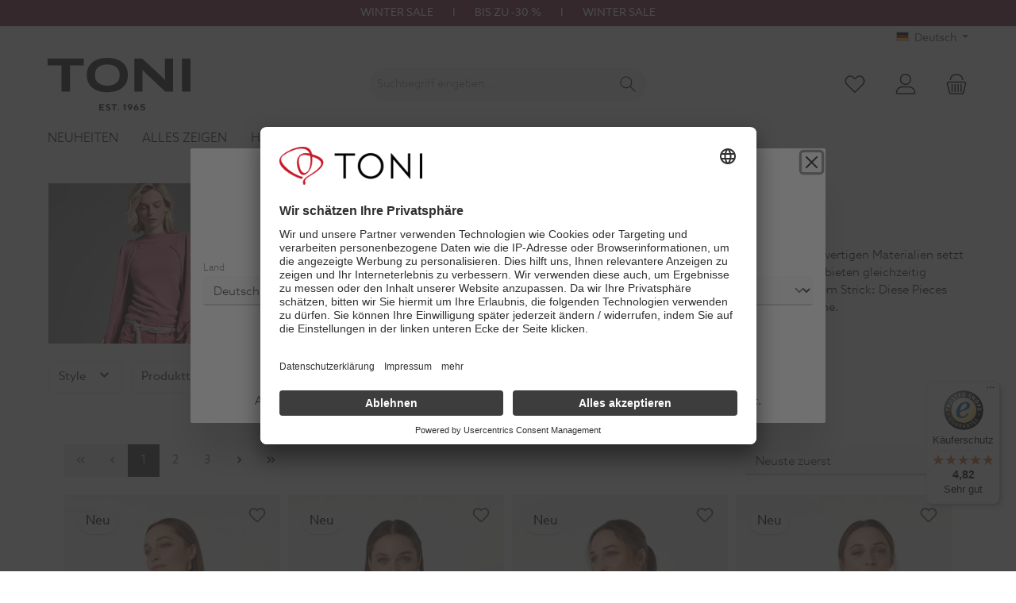

--- FILE ---
content_type: text/html; charset=UTF-8
request_url: https://www.toni-fashion.de/oberteile
body_size: 50106
content:

<!DOCTYPE html>

<html lang="de-DE"
      itemscope="itemscope"
      itemtype="https://schema.org/WebPage">

                            
    <head>
                                            
                                            
                                        
                                        
                            
                                        
                        		                            <meta charset="utf-8">
            
                            <meta name="viewport"
                      content="width=device-width, initial-scale=1, shrink-to-fit=no">
            
                            <meta name="author"
                      content="">
                <meta name="robots"
                      content="index,follow">
                <meta name="revisit-after"
                      content="15 days">
                <meta name="keywords"
                      content="">
                <meta name="description"
                      content="TONIFashion® Onlineshop ✔ Oberteile HW 2025 ✔ Blusen, Shirts &amp; Strick – kombinierfreudig, bequem &amp; modern – gratis Versand &amp; Rückversand.">
            
                                                    <meta property="og:url"
                          content="https://www.toni-fashion.de/oberteile">
                    <meta property="og:type"
                          content="website">
                    <meta property="og:site_name"
                          content="TONI Fashion">
                    <meta property="og:title"
                          content="TONI Fashion | Oberteile">
                    <meta property="og:description"
                          content="TONIFashion® Onlineshop ✔ Oberteile HW 2025 ✔ Blusen, Shirts &amp; Strick – kombinierfreudig, bequem &amp; modern – gratis Versand &amp; Rückversand.">
                    <meta property="og:image"
                          content="https://www.toni-fashion.de/media/9f/12/3f/1765361669/TONI_EST1965_BLACK.svg?ts=1765361669">

                    <meta name="twitter:card"
                          content="summary">
                    <meta name="twitter:site"
                          content="TONI Fashion">
                    <meta name="twitter:title"
                          content="TONI Fashion | Oberteile">
                    <meta name="twitter:description"
                          content="TONIFashion® Onlineshop ✔ Oberteile HW 2025 ✔ Blusen, Shirts &amp; Strick – kombinierfreudig, bequem &amp; modern – gratis Versand &amp; Rückversand.">
                    <meta name="twitter:image"
                          content="https://www.toni-fashion.de/media/9f/12/3f/1765361669/TONI_EST1965_BLACK.svg?ts=1765361669">
                            

                        <meta name="facebook-domain-verification" content="6q0hzy4hy4xjxgjfxepf5kvvjkpz7j" />
            
                            <meta itemprop="copyrightHolder"
                      content="TONI Fashion">
                <meta itemprop="copyrightYear"
                      content="">
                <meta itemprop="isFamilyFriendly"
                      content="true">
                <meta itemprop="image"
                      content="https://www.toni-fashion.de/media/9f/12/3f/1765361669/TONI_EST1965_BLACK.svg?ts=1765361669">
            
                                            <meta name="theme-color"
                      content="#ffffff">
                            
                                                <link rel="alternate" hreflang="x-default" href="https://www.toni-fashion.de/oberteile">
                                    <link rel="alternate" hreflang="de-DE" href="https://www.toni-fashion.de/oberteile">
                                    <link rel="alternate" hreflang="de-DE" href="http://www.toni-fashion.de/oberteile">
                                    <link rel="alternate" hreflang="en-BE" href="https://www.toni-fashion.de/be-en/tops">
                                    <link rel="alternate" hreflang="en-GB" href="https://www.toni-fashion.de/en/tops">
                                    <link rel="alternate" hreflang="de-BE" href="https://www.toni-fashion.de/be-de/oberteile">
                                    <link rel="alternate" hreflang="de-AT" href="https://www.toni-fashion.de/at-de/oberteile">
                                    <link rel="alternate" hreflang="en-AT" href="https://www.toni-fashion.de/at-en/tops">
                                    <link rel="alternate" hreflang="en-NL" href="https://www.toni-fashion.de/nl-en/tops">
                                    <link rel="alternate" hreflang="de-NL" href="https://www.toni-fashion.de/nl-de/oberteile">
                                    

	




    
        <!-- Custom html code --><link rel="icon" type="image/png" href="/bundles/fnxstuning/static/icons/android-chrome-192x192.png" sizes="192x192"><link rel="icon" type="image/png" href="/bundles/fnxstuning/static/icons/android-chrome-512x512.png" sizes="512x512"><link rel="apple-touch-icon" sizes="180x180" href="/bundles/fnxstuning/static/icons/apple-touch-icon.png"><link rel="icon" type="image/png" href="/bundles/fnxstuning/static/icons/favicon-16x16.png" sizes="16x16"><link rel="icon" type="image/png" href="/bundles/fnxstuning/static/icons/favicon-32x32.png" sizes="32x32"><link rel="shortcut icon" href="/favicon-toni.ico"><link rel="mask-icon" href="/bundles/fnxstuning/static/icons/safari-pinned-tab.svg" color="#c81524"><link rel="manifest" href="/bundles/fnxstuning/static/icons/site.webmanifest"><meta name="msapplication-TileColor" content="#c81524"><meta name="msapplication-TileImage" content="/bundles/fnxstuning/static/icons/mstile-150x150.png"><meta name="theme-color" content="#c81524"><script id="dacs" src="https://download.digiaccess.org/digiaccess" defer></script>


                    <link rel="shortcut icon"
                  href="https://www.toni-fashion.de/media/b3/95/92/1765361698/TONI_CLEAN_BLACK.svg?ts=1765361698">
        
                                <link rel="apple-touch-icon"
                  href="https://www.toni-fashion.de/media/b3/95/92/1765361698/TONI_CLEAN_BLACK.svg?ts=1765361698">
                    
                                    <link rel="canonical" href="https://www.toni-fashion.de/oberteile">
                    
                    <title itemprop="name">TONI Fashion | Oberteile</title>
        
        		                                                                <link rel="stylesheet"
                      href="https://www.toni-fashion.de/theme/4d7c38ee1f75198ec6dcb0be7afd1ad5/css/all.css?1765448333">
                                    

	





                <!-- Custom css file -->
        <link rel="stylesheet" href="https://www.toni-fashion.de/css/main.css" crossorigin="anonymous">
    
        
    
        
                        <script>
        window.features = {"V6_5_0_0":true,"v6.5.0.0":true,"V6_6_0_0":true,"v6.6.0.0":true,"V6_7_0_0":false,"v6.7.0.0":false,"DISABLE_VUE_COMPAT":false,"disable.vue.compat":false,"ACCESSIBILITY_TWEAKS":false,"accessibility.tweaks":false,"ADMIN_VITE":false,"admin.vite":false,"TELEMETRY_METRICS":false,"telemetry.metrics":false,"CACHE_REWORK":false,"cache.rework":false};
    </script>
        
                    
                            <script>
        dataLayer = window.dataLayer || [];
                dataLayer.push({ ecommerce: null });
                dataLayer.push({"pageTitle":"TONI Fashion | Oberteile","pageSubCategory":"","pageCategoryID":"66241b72e35246a49bd360a3108a4d0d","pageSubCategoryID":"","pageCountryCode":"de-DE","pageLanguageCode":"Deutsch","pageVersion":1,"pageTestVariation":"1","pageValue":1,"pageAttributes":"1","pageCategory":"Navigation","visitorLoginState":"Logged Out","visitorType":"NOT LOGGED IN","visitorLifetimeValue":0,"visitorExistingCustomer":"No"});
                        dataLayer.push({"event":"view_item_list","ecommerce":{"currency":"EUR","item_list_name":"Category","item_list_id":"66241b72e35246a49bd360a3108a4d0d","items":[{"item_name":"Gestreiftes Hemd | Style \u00bbCharly\u00ab green \/ white","item_id":"1406-21_23-45_641_38","price":89.95,"item_brand":"Toni Fashion","index":0,"quantity":1,"item_list_name":"Category","item_list_id":"66241b72e35246a49bd360a3108a4d0d","item_category":"Oberteile","item_variant":"green \/ white 38"},{"item_name":"Bluse mit strukturiertem Bl\u00fctendesign | Style \u00bbConni\u00ab offwhite","item_id":"1407-3_27-10_080_36","price":69.95,"item_brand":"Toni Fashion","index":1,"quantity":1,"item_list_name":"Category","item_list_id":"66241b72e35246a49bd360a3108a4d0d","item_category":"Oberteile","item_variant":"offwhite 36"},{"item_name":"Leichte Bluse mit Flowerprint | Style \u00bbClay\u00ab multicolour","item_id":"1438-5_28-23_053_36","price":79.95,"item_brand":"Toni Fashion","index":2,"quantity":1,"item_list_name":"Category","item_list_id":"66241b72e35246a49bd360a3108a4d0d","item_category":"Oberteile","item_variant":"multicolour 36"},{"item_name":"Tunika mit floraler Stickerei | Style \u00bbBella\u00ab white","item_id":"1454-16_77-08_080_44","price":69.95,"item_brand":"Toni Fashion","index":3,"quantity":1,"item_list_name":"Category","item_list_id":"66241b72e35246a49bd360a3108a4d0d","item_category":"Oberteile","item_variant":"white 44"},{"item_name":"Seidige Schlupfbluse mit Flowerprint | Style \u00bbBella\u00ab multicolour pink","item_id":"1454-9_78-85_421_44","price":79.95,"item_brand":"Toni Fashion","index":4,"quantity":1,"item_list_name":"Category","item_list_id":"66241b72e35246a49bd360a3108a4d0d","item_category":"Oberteile","item_variant":"multicolour pink 44"},{"item_name":"Poloshirt aus Lochstrick | Style \u00bbGreta\u00ab offwhite","item_id":"1580-17_51-66_070_M","price":89.95,"item_brand":"Toni Fashion","index":5,"quantity":1,"item_list_name":"Category","item_list_id":"66241b72e35246a49bd360a3108a4d0d","item_category":"Oberteile","item_variant":"offwhite M"},{"item_name":"Elegante Bluse mit kurzer Schluppe | Style \u00bbBernice\u00ab white","item_id":"1447-4_21-45_080_38","price":65.95,"item_brand":"Toni Fashion","index":6,"quantity":1,"item_list_name":"Category","item_list_id":"66241b72e35246a49bd360a3108a4d0d","item_category":"Oberteile","item_variant":"white 38"},{"item_name":"Elegante Bluse mit kurzer Schluppe | Style \u00bbBernice\u00ab light blue","item_id":"1447-4_21-45_052_46","price":65.95,"item_brand":"Toni Fashion","index":7,"quantity":1,"item_list_name":"Category","item_list_id":"66241b72e35246a49bd360a3108a4d0d","item_category":"Oberteile","item_variant":"light blue 46"},{"item_name":"Elegante Bikerjacke | Style \u00bbJane\u00ab dark blue","item_id":"1725-2_41-21_059_40","price":99.95,"item_brand":"Toni Fashion","index":8,"quantity":1,"item_list_name":"Category","item_list_id":"66241b72e35246a49bd360a3108a4d0d","item_category":"Oberteile","item_variant":"dark blue 40"},{"item_name":"Bluse mit Stehkragen | Style \u00bbBernice\u00ab light blue","item_id":"1447-3_21-45_052_44","price":55.95,"item_brand":"Toni Fashion","index":9,"quantity":1,"item_list_name":"Category","item_list_id":"66241b72e35246a49bd360a3108a4d0d","item_category":"Oberteile","item_variant":"light blue 44"},{"item_name":"Pullover mit dezenten Pailletten | Style \u00bbGiovanna\u00ab beige","item_id":"1510-11_51-30_072_XL","price":69.95,"item_brand":"Toni Fashion","index":10,"quantity":1,"item_list_name":"Category","item_list_id":"66241b72e35246a49bd360a3108a4d0d","item_category":"Oberteile","item_variant":"beige XL"},{"item_name":"Strickpulli mit Kapuze | Style \u00bbIvie\u00ab purple","item_id":"1530-4_51-07_048_M","price":79.95,"item_brand":"Toni Fashion","index":11,"quantity":1,"item_list_name":"Category","item_list_id":"66241b72e35246a49bd360a3108a4d0d","item_category":"Oberteile","item_variant":"purple M"},{"item_name":"Strickpulli mit Kapuze | Style \u00bbIvie\u00ab grey","item_id":"1530-4_51-07_082_XL","price":79.95,"item_brand":"Toni Fashion","index":12,"quantity":1,"item_list_name":"Category","item_list_id":"66241b72e35246a49bd360a3108a4d0d","item_category":"Oberteile","item_variant":"grey XL"},{"item_name":"Langer Strick-Cardigan | Style \u00bbGrace\u00ab dark brown","item_id":"1550-4_51-21_079_L\/XL","price":85.95,"item_brand":"Toni Fashion","index":13,"quantity":1,"item_list_name":"Category","item_list_id":"66241b72e35246a49bd360a3108a4d0d","item_category":"Oberteile","item_variant":"dark brown L\/XL"},{"item_name":"Langarmshirt mit Turtleneck und Spitzenmuster | Style \u00bbDanielle\u00ab blue\/ecru","item_id":"1640-7_65-11_059_46","price":49.95,"item_brand":"Toni Fashion","index":14,"quantity":1,"item_list_name":"Category","item_list_id":"66241b72e35246a49bd360a3108a4d0d","item_category":"Oberteile","item_variant":"blue\/ecru 46"},{"item_name":"Gemusterte, seidige Hemdbluse | Style \u00bbCoco\u00ab multicolour rose","item_id":"1446_78-03_441_48","price":69.95,"item_brand":"Toni Fashion","index":15,"quantity":1,"item_list_name":"Category","item_list_id":"66241b72e35246a49bd360a3108a4d0d","item_category":"Oberteile","item_variant":"multicolour rose 48"},{"item_name":"Pulli aus Kaschmir-Mischung | Style \u00bbGaia\u00ab grey","item_id":"1510-1_51-07_084_S","price":69.95,"item_brand":"Toni Fashion","index":16,"quantity":1,"item_list_name":"Category","item_list_id":"66241b72e35246a49bd360a3108a4d0d","item_category":"Oberteile","item_variant":"grey S"},{"item_name":"Fluffiger Kurzarm-Pulli | Style \u00bbGigi\u00ab ecru","item_id":"1510-32_57-54_073_S","price":65.95,"item_brand":"Toni Fashion","index":17,"quantity":1,"item_list_name":"Category","item_list_id":"66241b72e35246a49bd360a3108a4d0d","item_category":"Oberteile","item_variant":"ecru S"},{"item_name":"Cardigan aus Mohair | Style \u00bbHalo\u00ab light brown","item_id":"1550-15_51-13_073_L","price":85.95,"item_brand":"Toni Fashion","index":18,"quantity":1,"item_list_name":"Category","item_list_id":"66241b72e35246a49bd360a3108a4d0d","item_category":"Oberteile","item_variant":"light brown L"},{"item_name":"Entspannter Kaschmir-Pulli | Style \u00bbGiulia\u00ab dark purple","item_id":"1510-29_51-87_027_M","price":89.95,"item_brand":"Toni Fashion","index":19,"quantity":1,"item_list_name":"Category","item_list_id":"66241b72e35246a49bd360a3108a4d0d","item_category":"Oberteile","item_variant":"dark purple M"},{"item_name":"Entspannter Kaschmir-Pulli | Style \u00bbGiulia\u00ab navy","item_id":"1510-29_51-87_058_XL","price":89.95,"item_brand":"Toni Fashion","index":20,"quantity":1,"item_list_name":"Category","item_list_id":"66241b72e35246a49bd360a3108a4d0d","item_category":"Oberteile","item_variant":"navy XL"},{"item_name":"Legerer Strickpulli mit Kaschmir | Style \u00bbGinger\u00ab purple","item_id":"1520-37_51-04_026_S","price":89.95,"item_brand":"Toni Fashion","index":21,"quantity":1,"item_list_name":"Category","item_list_id":"66241b72e35246a49bd360a3108a4d0d","item_category":"Oberteile","item_variant":"purple S"},{"item_name":"Legerer Strickpulli mit Kaschmir | Style \u00bbGinger\u00ab rose","item_id":"1520-37_51-04_042_XL","price":89.95,"item_brand":"Toni Fashion","index":22,"quantity":1,"item_list_name":"Category","item_list_id":"66241b72e35246a49bd360a3108a4d0d","item_category":"Oberteile","item_variant":"rose XL"},{"item_name":"Legerer Strickpulli mit Kaschmir | Style \u00bbGinger\u00ab blue","item_id":"1520-37_51-04_054_M","price":89.95,"item_brand":"Toni Fashion","index":23,"quantity":1,"item_list_name":"Category","item_list_id":"66241b72e35246a49bd360a3108a4d0d","item_category":"Oberteile","item_variant":"blue M"}]}});
                            var google_tag_params = {"ecomm_pagetype":"category","ecomm_pcat":["Oberteile"],"ecomm_prodid":["1406-21_23-45_641_38","1407-3_27-10_080_36","1438-5_28-23_053_36","1454-16_77-08_080_44","1454-9_78-85_421_44","1580-17_51-66_070_M","1447-4_21-45_080_38","1447-4_21-45_052_46","1725-2_41-21_059_40","1447-3_21-45_052_44","1510-11_51-30_072_XL","1530-4_51-07_048_M","1530-4_51-07_082_XL","1550-4_51-21_079_L\/XL","1640-7_65-11_059_46","1446_78-03_441_48","1510-1_51-07_084_S","1510-32_57-54_073_S","1550-15_51-13_073_L","1510-29_51-87_027_M","1510-29_51-87_058_XL","1520-37_51-04_026_S","1520-37_51-04_042_XL","1520-37_51-04_054_M"]};
            dataLayer.push ({
                'event':'remarketingTriggered',
                'google_tag_params': window.google_tag_params
            });
            </script>
            
                        
                        <script type="text/plain" data-usercentrics="Google Tag Manager">(function(w,d,s,l,i){w[l]=w[l]||[];w[l].push({'gtm.start':
                            new Date().getTime(),event:'gtm.js'});var f=d.getElementsByTagName(s)[0],
                        j=d.createElement(s),dl=l!='dataLayer'?'&l='+l:'';j.async=true;j.src=
                        'https://www.googletagmanager.com/gtm.js?id='+i+dl;f.parentNode.insertBefore(j,f);
                    })(window,document,'script','dataLayer','GTM-WRF6PN4');</script>
                        
                                
                <script>
            window.dataLayer = window.dataLayer || [];
            function gtag() { dataLayer.push(arguments); }

            (() => {
                const analyticsStorageEnabled = document.cookie.split(';').some((item) => item.trim().includes('dtgsAllowGtmTracking=1'));

                let googleAdsCookieName = 'google-ads-enabled';
                                    googleAdsCookieName = 'dtgsAllowGtmTracking';
                
                const adsEnabled = document.cookie.split(';').some((item) => item.trim().includes(googleAdsCookieName + '=1'));

                // Always set a default consent for consent mode v2
                gtag('consent', 'default', {
                    'ad_user_data': adsEnabled ? 'granted' : 'denied',
                    'ad_storage': adsEnabled ? 'granted' : 'denied',
                    'ad_personalization': adsEnabled ? 'granted' : 'denied',
                    'analytics_storage': analyticsStorageEnabled ? 'granted' : 'denied'
                });
            })();
        </script>
            



                        <script>
                window.mediameetsFacebookPixelData = new Map();
            </script>
            
                            
            
                
                                    <script>
                    window.useDefaultCookieConsent = true;
                </script>
                    
                                <script>
                window.activeNavigationId = '66241b72e35246a49bd360a3108a4d0d';
                window.router = {
                    'frontend.cart.offcanvas': '/checkout/offcanvas',
                    'frontend.cookie.offcanvas': '/cookie/offcanvas',
                    'frontend.checkout.finish.page': '/checkout/finish',
                    'frontend.checkout.info': '/widgets/checkout/info',
                    'frontend.menu.offcanvas': '/widgets/menu/offcanvas',
                    'frontend.cms.page': '/widgets/cms',
                    'frontend.cms.navigation.page': '/widgets/cms/navigation',
                    'frontend.account.addressbook': '/widgets/account/address-book',
                    'frontend.country.country-data': '/country/country-state-data',
                    'frontend.app-system.generate-token': '/app-system/Placeholder/generate-token',
                    };
                window.salesChannelId = '4f63569e7ac14dba9d8379a62e32e1ab';
            </script>
        
                                <script>
                
                window.breakpoints = {"xs":0,"sm":576,"md":768,"lg":992,"xl":1200,"xxl":1400};
            </script>
        
                                    <script>
                    window.customerLoggedInState = 0;

                    window.wishlistEnabled = 1;
                </script>
                    
                            			<script src="https://www.toni-fashion.de/theme/480e7c6c310e44d1800ac4fa3d794caa/assets/js/jquery-3.5.1.slim.min.js?1761038816"></script>
	
		        

    
                            <script>
                window.themeAssetsPublicPath = 'https://www.toni-fashion.de/theme/480e7c6c310e44d1800ac4fa3d794caa/assets/';
            </script>
        
                                                            <script>
                        window.themeJsPublicPath = 'https://www.toni-fashion.de/theme/4d7c38ee1f75198ec6dcb0be7afd1ad5/js/';
                    </script>
                                            <script type="text/javascript" src="https://www.toni-fashion.de/theme/4d7c38ee1f75198ec6dcb0be7afd1ad5/js/storefront/storefront.js?1765448333" defer></script>
                                            <script type="text/javascript" src="https://www.toni-fashion.de/theme/4d7c38ee1f75198ec6dcb0be7afd1ad5/js/salty-color-variants/salty-color-variants.js?1765448333" defer></script>
                                            <script type="text/javascript" src="https://www.toni-fashion.de/theme/4d7c38ee1f75198ec6dcb0be7afd1ad5/js/pickware-dhl/pickware-dhl.js?1765448333" defer></script>
                                            <script type="text/javascript" src="https://www.toni-fashion.de/theme/4d7c38ee1f75198ec6dcb0be7afd1ad5/js/pickware-shipping-bundle/pickware-shipping-bundle.js?1765448333" defer></script>
                                            <script type="text/javascript" src="https://www.toni-fashion.de/theme/4d7c38ee1f75198ec6dcb0be7afd1ad5/js/dtgs-google-tag-manager-sw6/dtgs-google-tag-manager-sw6.js?1765448333" defer></script>
                                            <script type="text/javascript" src="https://www.toni-fashion.de/theme/4d7c38ee1f75198ec6dcb0be7afd1ad5/js/mediameets-fb-pixel/mediameets-fb-pixel.js?1765448333" defer></script>
                                            <script type="text/javascript" src="https://www.toni-fashion.de/theme/4d7c38ee1f75198ec6dcb0be7afd1ad5/js/swag-pay-pal/swag-pay-pal.js?1765448333" defer></script>
                                            <script type="text/javascript" src="https://www.toni-fashion.de/theme/4d7c38ee1f75198ec6dcb0be7afd1ad5/js/acris-shop-switch-c-s/acris-shop-switch-c-s.js?1765448333" defer></script>
                                            <script type="text/javascript" src="https://www.toni-fashion.de/theme/4d7c38ee1f75198ec6dcb0be7afd1ad5/js/laudert-friendly-captcha/laudert-friendly-captcha.js?1765448333" defer></script>
                                            <script type="text/javascript" src="https://www.toni-fashion.de/theme/4d7c38ee1f75198ec6dcb0be7afd1ad5/js/proxa-shoppable-instagram-feed-s-w6/proxa-shoppable-instagram-feed-s-w6.js?1765448333" defer></script>
                                            <script type="text/javascript" src="https://www.toni-fashion.de/theme/4d7c38ee1f75198ec6dcb0be7afd1ad5/js/devc-header-shipping-country/devc-header-shipping-country.js?1765448333" defer></script>
                                            <script type="text/javascript" src="https://www.toni-fashion.de/theme/4d7c38ee1f75198ec6dcb0be7afd1ad5/js/tcinn-theme-ware-clean/tcinn-theme-ware-clean.js?1765448333" defer></script>
                                                        

    
    
        </head>

    <body class="is-ctl-navigation is-act-index themeware twt-clean twt-header-type-1 twt-full-width-boxed twt-is-cms-product-list twt-cms-id-2a57ffa twt-cms-styling theme-toni">

                            
    
    
            <div class="skip-to-content bg-primary-subtle text-primary-emphasis visually-hidden-focusable overflow-hidden">
            <div class="container d-flex justify-content-center">
                                                                                        <a href="#content-main" class="skip-to-content-link d-inline-flex text-decoration-underline m-1 p-2 fw-bold gap-2">
                                Zum Hauptinhalt springen
                            </a>
                                            
                                                                        <a href="#header-main-search-input" class="skip-to-content-link d-inline-flex text-decoration-underline m-1 p-2 fw-bold gap-2 d-none d-sm-block">
                                Zur Suche springen
                            </a>
                                            
                                                                        <a href="#main-navigation-menu" class="skip-to-content-link d-inline-flex text-decoration-underline m-1 p-2 fw-bold gap-2 d-none d-lg-block">
                                Zur Hauptnavigation springen
                            </a>
                                                                        </div>
        </div>
        
    
                
                
    	
    																																																																																																																																																																																																																																																																																																																																																																																																																																													    
						                        <noscript class="noscript-main">
                
    <div role="alert"
                  class="alert alert-info alert-has-icon">
                                                                        
                                                        
        
        
        
                                    
        <span class="icon icon-info" aria-hidden="true">
                                        <svg xmlns="http://www.w3.org/2000/svg" xmlns:xlink="http://www.w3.org/1999/xlink" width="24" height="24" viewBox="0 0 24 24"><defs><path d="M12 7c.5523 0 1 .4477 1 1s-.4477 1-1 1-1-.4477-1-1 .4477-1 1-1zm1 9c0 .5523-.4477 1-1 1s-1-.4477-1-1v-5c0-.5523.4477-1 1-1s1 .4477 1 1v5zm11-4c0 6.6274-5.3726 12-12 12S0 18.6274 0 12 5.3726 0 12 0s12 5.3726 12 12zM12 2C6.4772 2 2 6.4772 2 12s4.4772 10 10 10 10-4.4772 10-10S17.5228 2 12 2z" id="icons-default-info" /></defs><use xlink:href="#icons-default-info" fill="#758CA3" fill-rule="evenodd" /></svg>
                    </span>

                                                        
                                    
                    <div class="alert-content-container">
                                                    
                                                        <div class="alert-content">                                                    Um unseren Shop in vollem Umfang nutzen zu können, empfehlen wir Ihnen Javascript in Ihrem Browser zu aktivieren.
                                                                </div>                
                                                                </div>
            </div>
            </noscript>
        
    
    <!-- Google Tag Manager Noscript -->
            <noscript class="noscript-gtm">
            <iframe src="https://www.googletagmanager.com/ns.html?id=GTM-WRF6PN4"
                    height="0"
                    width="0"
                    style="display:none;visibility:hidden">
            </iframe>
        </noscript>
        <!-- End Google Tag Manager Noscript -->

        				





    
            <section id="twt-announcement-banner"
                 class="twt-announcement-banner is-header top is-closable"
                                     data-twt-announcement-banner="closable"                          >
                            <div class="twt-announcement-banner-container container">
                    





    <div class="twt-announcement-banner-row row">

                                    <a href="https://www.toni-fashion.de/sale"
                   class="twt-announcement-banner-content content is-link"
                                      rel="noopener nofollow"
                >
                    WINTER SALE&nbsp;&nbsp;&nbsp;&nbsp;&nbsp;&nbsp;&nbsp;&nbsp;I&nbsp;&nbsp;&nbsp;&nbsp;&nbsp;&nbsp;&nbsp;&nbsp;BIS ZU -30 %&nbsp;&nbsp;&nbsp;&nbsp;&nbsp;&nbsp;&nbsp;&nbsp;I&nbsp;&nbsp;&nbsp;&nbsp;&nbsp;&nbsp;&nbsp;&nbsp;WINTER SALE
                </a>

                    
                                            <div class="close">
                                                
        
        
        
                                    
        <span class="icon icon-x">
                                        <svg aria-label="Schließen" xmlns="http://www.w3.org/2000/svg" xmlns:xlink="http://www.w3.org/1999/xlink" width="24" height="24" viewBox="0 0 24 24"><defs><path d="m10.5858 12-7.293-7.2929c-.3904-.3905-.3904-1.0237 0-1.4142.3906-.3905 1.0238-.3905 1.4143 0L12 10.5858l7.2929-7.293c.3905-.3904 1.0237-.3904 1.4142 0 .3905.3906.3905 1.0238 0 1.4143L13.4142 12l7.293 7.2929c.3904.3905.3904 1.0237 0 1.4142-.3906.3905-1.0238.3905-1.4143 0L12 13.4142l-7.2929 7.293c-.3905.3904-1.0237.3904-1.4142 0-.3905-.3906-.3905-1.0238 0-1.4143L10.5858 12z" id="icons-default-x" /></defs><use xlink:href="#icons-default-x" fill="#758CA3" fill-rule="evenodd" /></svg>
                    </span>

                                        </div>
                    
    </div>
                </div>
                    </section>
    	
		
		                
            <header class="header-main">
                                    <div class="container">
                            					            <div class="top-bar d-none d-lg-block">
        			
														<nav class="top-bar-nav" aria-label="Shop-Einstellungen">
					                                <div class="top-bar-nav-item devc-top-bar-shipping-location">
        
                                        
        
                    <form name="precalc" class="form-inline" method="post" action="/switch-shipping-country" data-form-auto-submit="true">
                                                            <div>
                                                            <div class="form-group mt-2">
                                                                            <label class="form-label pr-2 devc-top-bar-shipping-location-country-label"
                                               for="devcShippingLocationChangeCountryIdDesktop">
                                            Lieferland
                                        </label>
                                    
                                                                            <select class="form-select form-select-sm devc-top-bar-shipping-location-country"
                                                                                                type="text"
                                                data-devc-shipping-location-change-plugin="true"
                                                data-devc-shipping-location-change-plugin-options="{&quot;url&quot;:&quot;\/ajax-shipping-country-id&quot;}"
                                                id="devcShippingLocationChangeCountryIdDesktop"
                                                name="countryId">
                                                                                            <option value="6309201ccc4b4a5b9919ddbc74dd825f"
                                                    selected="selected">
                                                    Deutschland
                                                </option>
                                                                                            <option value="2562c6b6c55847359b85e8eb52edc940"
                                                    >
                                                    Belgien
                                                </option>
                                                                                            <option value="448d92c80c204513a41612fdc8dc2c86"
                                                    >
                                                    Niederlande
                                                </option>
                                                                                            <option value="8274b3ed2eae461fb742dd566c50f1ec"
                                                    >
                                                    Österreich
                                                </option>
                                                                                    </select>
                                                                    </div>

                                                                    <input name="redirectTo" type="hidden" value="frontend.navigation.page"/>

                                                                            <input name="redirectParameters[_httpCache]" type="hidden" value="1">
                                                                            <input name="redirectParameters[navigationId]" type="hidden" value="66241b72e35246a49bd360a3108a4d0d">
                                                                    
                                                    </div>
                                                </form>
                </div>

    						                                        
            <div class="top-bar-nav-item top-bar-language">
                            <form method="post"
                      action="/checkout/language"
                      class="language-form"
                      data-form-auto-submit="true">
                                                                                            
                        <div class="languages-menu dropdown">
                            <button class="btn dropdown-toggle top-bar-nav-btn"
                                    type="button"
                                    id="languagesDropdown-top-bar"
                                    data-bs-toggle="dropdown"
                                    aria-haspopup="true"
                                    aria-expanded="false"
                                    aria-label="Sprache ändern (Deutsch ist die aktuelle Sprache)">
                                <span aria-hidden="true" class="top-bar-list-icon language-flag country-de language-de"></span>
                                                                <span class="top-bar-nav-text">Deutsch</span>
                            </button>

                                                                                <ul class="top-bar-list dropdown-menu dropdown-menu-end"
                                    aria-label="Verfügbare Sprachen">
                                                                            
                                                                                                                        <li class="top-bar-list-item dropdown-item item-checked active">
                                                                                                                    
                        <label class="top-bar-list-label"
                               for="top-bar-2fbb5fe2e29a4d70aa5854ce7ce3e20b">
                            <input id="top-bar-2fbb5fe2e29a4d70aa5854ce7ce3e20b"
                                   class="top-bar-list-radio"
                                   value="2fbb5fe2e29a4d70aa5854ce7ce3e20b"
                                   name="languageId"
                                   type="radio"
                                     checked>
                            <div class="top-bar-list-icon language-flag country-de language-de"></div>
                            Deutsch
                        </label>
                                                            </li>
                                                                            
                                                                                                                        <li class="top-bar-list-item dropdown-item">
                                                                                                                    
                        <label class="top-bar-list-label"
                               for="top-bar-62a86bf7006d48b2818f985f5fd3c8fb">
                            <input id="top-bar-62a86bf7006d48b2818f985f5fd3c8fb"
                                   class="top-bar-list-radio"
                                   value="62a86bf7006d48b2818f985f5fd3c8fb"
                                   name="languageId"
                                   type="radio"
                                    >
                            <div class="top-bar-list-icon language-flag country-be language-de"></div>
                            Deutsch - Belgien
                        </label>
                                                            </li>
                                                                            
                                                                                                                        <li class="top-bar-list-item dropdown-item">
                                                                                                                    
                        <label class="top-bar-list-label"
                               for="top-bar-d89a449026fa46b59412bc9be2908e6c">
                            <input id="top-bar-d89a449026fa46b59412bc9be2908e6c"
                                   class="top-bar-list-radio"
                                   value="d89a449026fa46b59412bc9be2908e6c"
                                   name="languageId"
                                   type="radio"
                                    >
                            <div class="top-bar-list-icon language-flag country-nl language-de"></div>
                            Deutsch - Niederlande
                        </label>
                                                            </li>
                                                                            
                                                                                                                        <li class="top-bar-list-item dropdown-item">
                                                                                                                    
                        <label class="top-bar-list-label"
                               for="top-bar-837b6bcef67c4846a248cd685a6caa87">
                            <input id="top-bar-837b6bcef67c4846a248cd685a6caa87"
                                   class="top-bar-list-radio"
                                   value="837b6bcef67c4846a248cd685a6caa87"
                                   name="languageId"
                                   type="radio"
                                    >
                            <div class="top-bar-list-icon language-flag country-at language-de"></div>
                            Deutsch - Österreich
                        </label>
                                                            </li>
                                                                            
                                                                                                                        <li class="top-bar-list-item dropdown-item">
                                                                                                                    
                        <label class="top-bar-list-label"
                               for="top-bar-4d3c150d34d94129adda4bfd2c965641">
                            <input id="top-bar-4d3c150d34d94129adda4bfd2c965641"
                                   class="top-bar-list-radio"
                                   value="4d3c150d34d94129adda4bfd2c965641"
                                   name="languageId"
                                   type="radio"
                                    >
                            <div class="top-bar-list-icon language-flag country-gb language-en"></div>
                            English
                        </label>
                                                            </li>
                                                                            
                                                                                                                        <li class="top-bar-list-item dropdown-item">
                                                                                                                    
                        <label class="top-bar-list-label"
                               for="top-bar-9705ac4676a04a118572325dcb5ca13b">
                            <input id="top-bar-9705ac4676a04a118572325dcb5ca13b"
                                   class="top-bar-list-radio"
                                   value="9705ac4676a04a118572325dcb5ca13b"
                                   name="languageId"
                                   type="radio"
                                    >
                            <div class="top-bar-list-icon language-flag country-at language-en"></div>
                            English - Austria
                        </label>
                                                            </li>
                                                                            
                                                                                                                        <li class="top-bar-list-item dropdown-item">
                                                                                                                    
                        <label class="top-bar-list-label"
                               for="top-bar-4ba926473f6f484d8e0b6455f6f1e695">
                            <input id="top-bar-4ba926473f6f484d8e0b6455f6f1e695"
                                   class="top-bar-list-radio"
                                   value="4ba926473f6f484d8e0b6455f6f1e695"
                                   name="languageId"
                                   type="radio"
                                    >
                            <div class="top-bar-list-icon language-flag country-be language-en"></div>
                            English - Belgium
                        </label>
                                                            </li>
                                                                            
                                                                                                                        <li class="top-bar-list-item dropdown-item">
                                                                                                                    
                        <label class="top-bar-list-label"
                               for="top-bar-a2364bee78e54dfa913db7f7572a7d50">
                            <input id="top-bar-a2364bee78e54dfa913db7f7572a7d50"
                                   class="top-bar-list-radio"
                                   value="a2364bee78e54dfa913db7f7572a7d50"
                                   name="languageId"
                                   type="radio"
                                    >
                            <div class="top-bar-list-icon language-flag country-nl language-en"></div>
                            English - Netherlands
                        </label>
                                                            </li>
                                                                    </ul>
                            

                            </div>

                        <input name="redirectTo" type="hidden" value="frontend.navigation.page">

                                                    <input name="redirectParameters[_httpCache]" type="hidden" value="1">
                                                    <input name="redirectParameters[navigationId]" type="hidden" value="66241b72e35246a49bd360a3108a4d0d">
                                                            </form>
                    </div>
                        

	



									
	

										



            
    				</nav>

			
			    </div>
    

	
    					        <div class="row align-items-center header-row">
                            <div class="col-12 col-lg-auto header-logo-col">
                        <div class="header-logo-main">
                    <a class="header-logo-main-link"
               href="/"
               title="Zur Startseite gehen">
                				                    <picture class="header-logo-picture">
                                                                            
                                                                            
                                                                                    <img src="https://www.toni-fashion.de/media/9f/12/3f/1765361669/TONI_EST1965_BLACK.svg?ts=1765361669"
                                     alt="Zur Startseite gehen"
                                     class="img-fluid header-logo-main-img">
                                                                        </picture>
                
	
					
		            </a>
            </div>
                </div>
            
            					                <div class="col-12 order-2 col-sm order-sm-1 header-search-col">
                    <div class="row">
                        <div class="col-sm-auto d-none d-sm-block d-lg-none">
                                                            <div class="nav-main-toggle">
                                                                            <button
                                            class="btn nav-main-toggle-btn header-actions-btn"
                                            type="button"
                                            data-off-canvas-menu="true"
                                            aria-label="Menü"
                                        >
                                            				    
        
        
        
                        











    <span class="icon icon-themeware icon-stack icon-solid"><?xml version="1.0" encoding="utf-8"?><svg xmlns="http://www.w3.org/2000/svg" viewBox="0 0 24 24"><path d="M2,5.13H22a.63.63,0,0,0,.63-.63A.62.62,0,0,0,22,3.88H2a.62.62,0,0,0-.62.62A.63.63,0,0,0,2,5.13Z"/><path d="M22,11.29H2a.63.63,0,0,0,0,1.25H22a.63.63,0,1,0,0-1.25Z"/><path d="M22,18.88H2a.62.62,0,0,0-.62.62.63.63,0,0,0,.62.63H22a.63.63,0,0,0,.63-.63A.63.63,0,0,0,22,18.88Z"/></svg></span>







    	
		<span class="header-nav-main-toggle-label">
		Navigation
	</span>
                                        </button>
                                                                    </div>
                                                    </div>
                        <div class="col">
                            
    <div class="collapse"
         id="searchCollapse">
        <div class="header-search">
                            <form action="/search"
                      method="get"
                      data-search-widget="true"
                      data-search-widget-options="{&quot;searchWidgetMinChars&quot;:3}"
                      data-url="/suggest?search="
                      class="header-search-form">
                    		                        <div class="input-group">
                                                            <input type="search"
                                       id="header-main-search-input"
                                       name="search"
                                       class="form-control header-search-input"
                                       autocomplete="off"
                                       autocapitalize="off"
                                       placeholder="Suchbegriff eingeben ..."
                                       aria-label="Suchbegriff eingeben ..."
                                       value=""
                                >
                            
                            	<button type="submit"
			class="btn header-search-btn"
			aria-label="Suchen"
	>
		<span class="header-search-icon">
													    
        
        
        
                        











    <span class="icon icon-themeware icon-search icon-solid"><?xml version="1.0" encoding="utf-8"?><svg xmlns="http://www.w3.org/2000/svg" viewBox="0 0 24 24"><path d="M22.44,21.7,15.75,15a8.11,8.11,0,1,0-.9.87l6.71,6.71a.63.63,0,0,0,.88-.89ZM2.63,9.49a7,7,0,1,1,7,7A7,7,0,0,1,2.63,9.49Z"/></svg></span>







    					</span>
	</button>

                                                            <button class="btn header-close-btn js-search-close-btn d-none"
                                        type="button"
                                        aria-label="Die Dropdown-Suche schließen">
                                    <span class="header-close-icon">
                                            
        
        
        
                                    
        <span class="icon icon-x">
                                        <svg xmlns="http://www.w3.org/2000/svg" xmlns:xlink="http://www.w3.org/1999/xlink" width="24" height="24" viewBox="0 0 24 24"><use xlink:href="#icons-default-x" fill="#758CA3" fill-rule="evenodd" /></svg>
                    </span>

                                        </span>
                                </button>
                                                    </div>
                    

					                </form>
                    </div>
    </div>
                        </div>
                    </div>
                </div>
            

	
                            <div class="col-12 order-1 col-sm-auto order-sm-2 header-actions-col">
                    <div class="row g-0">
                        
		
	
						
			
																		
			
			
			<div class="d-block d-sm-none col">
		<div class="menu-button">

							<button
                    class="btn nav-main-toggle-btn header-actions-btn"
					type="button"
					data-off-canvas-menu="true"
					aria-label="Menü"
					title="Navigation"
				>
																														    
        
        
        
                        











    <span class="icon icon-themeware icon-stack icon-solid"><?xml version="1.0" encoding="utf-8"?><svg xmlns="http://www.w3.org/2000/svg" viewBox="0 0 24 24"><path d="M2,5.13H22a.63.63,0,0,0,.63-.63A.62.62,0,0,0,22,3.88H2a.62.62,0,0,0-.62.62A.63.63,0,0,0,2,5.13Z"/><path d="M22,11.29H2a.63.63,0,0,0,0,1.25H22a.63.63,0,1,0,0-1.25Z"/><path d="M22,18.88H2a.62.62,0,0,0-.62.62.63.63,0,0,0,.62.63H22a.63.63,0,0,0,.63-.63A.63.63,0,0,0,22,18.88Z"/></svg></span>







    											
										<span class="header-nav-main-toggle-label">
						Navigation
					</span>
				</button>
			
		</div>
	</div>

                        		
		
					
					
	<div class="d-sm-none col-auto twt-search-col">
		  <div class="search-toggle">
				<button class="btn header-actions-btn search-toggle-btn js-search-toggle-btn collapsed"
						type="button"
						data-bs-toggle="collapse"
						data-bs-target="#searchCollapse"
						aria-expanded="false"
						aria-controls="searchCollapse"
						aria-label="Suchen"
				>
										<span class="header-search-toggle-icon">
                    														    
        
        
        
                        











    <span class="icon icon-themeware icon-search icon-solid"><?xml version="1.0" encoding="utf-8"?><svg xmlns="http://www.w3.org/2000/svg" viewBox="0 0 24 24"><path d="M22.44,21.7,15.75,15a8.11,8.11,0,1,0-.9.87l6.71,6.71a.63.63,0,0,0,.88-.89ZM2.63,9.49a7,7,0,1,1,7,7A7,7,0,0,1,2.63,9.49Z"/></svg></span>







    						
													    
        
        
        
                        











    <span class="icon icon-themeware icon-x icon-solid"><?xml version="1.0" encoding="utf-8"?><svg xmlns="http://www.w3.org/2000/svg" viewBox="0 0 24 24"><path d="M12.88,12l9.56-9.56a.62.62,0,1,0-.88-.88L12,11.12,2.44,1.56a.62.62,0,0,0-.88.88L11.12,12,1.56,21.56a.61.61,0,0,0,0,.88.63.63,0,0,0,.44.19.63.63,0,0,0,.44-.19L12,12.88l9.56,9.56a.6.6,0,0,0,.88,0,.61.61,0,0,0,0-.88Z"/></svg></span>







    											</span>

										<span class="header-search-toggle-name">
						Suche
					</span>
				</button>
		  </div>
	 </div>

                                                    						                                <div class="col-auto">
                                    <div class="header-wishlist">
                                        <a class="btn header-wishlist-btn header-actions-btn"
                                           href="/wishlist"
                                           title="Merkzettel"
                                           aria-label="Merkzettel">
                                            			
							<span class="header-wishlist-icon">
									    
        
        
        
                        











    <span class="icon icon-themeware icon-heart icon-solid"><?xml version="1.0" encoding="utf-8"?><svg xmlns="http://www.w3.org/2000/svg" viewBox="0 0 24 24"><path d="M21.21,4.7a5.45,5.45,0,0,0-4.92-1.93,4.88,4.88,0,0,0-2.12,1L12,5.41,9.66,3.6a3.74,3.74,0,0,0-1-.56c-.95-.37-3.42-.94-5.93,1.7a6.18,6.18,0,0,0-1,6A5.9,5.9,0,0,0,3.15,13l8.41,8.28a.78.78,0,0,0,.15.1s0,0,0,0a.6.6,0,0,0,.48,0s0,0,0,0a.78.78,0,0,0,.15-.1L20.85,13a5.9,5.9,0,0,0,1.43-2.25A6.19,6.19,0,0,0,21.21,4.7Zm-.12,5.61A4.55,4.55,0,0,1,20,12.06l-8,7.85L4,12.06a4.55,4.55,0,0,1-1.12-1.75,4.93,4.93,0,0,1,.78-4.75c1.89-2,3.66-1.7,4.54-1.36a3.13,3.13,0,0,1,.67.39l2.72,2.1,0,0a.39.39,0,0,0,.11.06l.11,0h.24l.11,0a.39.39,0,0,0,.11-.06l0,0,2.55-2A3.53,3.53,0,0,1,16.49,4a4.21,4.21,0,0,1,3.78,1.5A5,5,0,0,1,21.09,10.31Z"/></svg></span>







    							</span>
		
							<span class="header-wishlist-name">
				Wunschzettel
			</span>
		
		
		
		<span class="badge bg-primary header-wishlist-badge"
			  id="wishlist-basket"
			  data-wishlist-storage="true"
			  data-wishlist-storage-options="{&quot;listPath&quot;:&quot;\/wishlist\/list&quot;,&quot;mergePath&quot;:&quot;\/wishlist\/merge&quot;,&quot;pageletPath&quot;:&quot;\/wishlist\/merge\/pagelet&quot;}"
			  data-wishlist-widget="true"
			  data-wishlist-widget-options="{&quot;showCounter&quot;:true}"
		></span>

	                                        </a>
                                    </div>
                                </div>
                            

	                        
                        						                            <div class="col-auto">
                                <div class="account-menu">
                                        <div class="dropdown">
        							<button class="btn account-menu-btn header-actions-btn"
				type="button"
				id="accountWidget"
				data-account-menu="true"
				data-bs-toggle="dropdown"
				aria-haspopup="true"
				aria-expanded="false"
				aria-label="Mein Konto"
				title="Mein Konto"
		>
						<span class="header-account-icon">
													    
        
        
        
                        











    <span class="icon icon-themeware icon-avatar icon-solid"><?xml version="1.0" encoding="utf-8"?><svg xmlns="http://www.w3.org/2000/svg" viewBox="0 0 24 24"><path d="M11.83,13A6.13,6.13,0,1,0,5.71,6.9,6.13,6.13,0,0,0,11.83,13Zm0-11A4.88,4.88,0,1,1,7,6.9,4.89,4.89,0,0,1,11.83,2Z"/><path d="M22.61,21.1A9.66,9.66,0,0,0,21.05,17a6.36,6.36,0,0,0-5.14-2.56H8.13A6.32,6.32,0,0,0,3,17,9.66,9.66,0,0,0,1.39,21.1,1.54,1.54,0,0,0,2.9,22.88H21.1a1.54,1.54,0,0,0,1.51-1.78Zm-1.3.43a.29.29,0,0,1-.21.1H2.9a.29.29,0,0,1-.21-.1.3.3,0,0,1-.06-.24A8.35,8.35,0,0,1,4,17.75,5.06,5.06,0,0,1,8,15.7h8a5.07,5.07,0,0,1,4.1,2.05,8.35,8.35,0,0,1,1.32,3.54A.3.3,0,0,1,21.31,21.53Z"/></svg></span>







    							</span>

									<span class="header-account-name">
				Mein Konto
			</span>

								</button>

	
                    <div class="dropdown-menu dropdown-menu-end account-menu-dropdown js-account-menu-dropdown"
                 aria-labelledby="accountWidget">
                

        
            <div class="offcanvas-header">
                            <button class="btn btn-light offcanvas-close js-offcanvas-close">
                                                
        
        
        
                                    
        <span class="icon icon-x icon-sm">
                                        <svg xmlns="http://www.w3.org/2000/svg" xmlns:xlink="http://www.w3.org/1999/xlink" width="24" height="24" viewBox="0 0 24 24"><use xlink:href="#icons-default-x" fill="#758CA3" fill-rule="evenodd" /></svg>
                    </span>

                        
                                            Menü schließen
                                    </button>
                    </div>
    
            <div class="offcanvas-body">
                <div class="account-menu">
                                    <div class="dropdown-header account-menu-header">
                    Ihr Konto
                </div>
                    
                                    <div class="account-menu-login">
                                            <a href="/account/login"
                           title="Anmelden"
                           class="btn btn-primary account-menu-login-button">
                            Anmelden
                        </a>
                    
                                            <div class="account-menu-register">
                            oder <a href="/account/login"
                                                                            title="Registrieren">registrieren</a>
                        </div>
                                    </div>
                    
                    <div class="account-menu-links">
                    <div class="header-account-menu">
        <div class="card account-menu-inner">
                                        
                                                <nav class="list-group list-group-flush account-aside-list-group">
                                                                                    <a href="/account"
                                   title="Übersicht"
                                   class="list-group-item list-group-item-action account-aside-item"
                                   >
                                    Übersicht
                                </a>
                            
                                                            <a href="/account/profile"
                                   title="Persönliches Profil"
                                   class="list-group-item list-group-item-action account-aside-item"
                                   >
                                    Persönliches Profil
                                </a>
                            
                                                            <a href="/account/address"
                                   title="Adressen"
                                   class="list-group-item list-group-item-action account-aside-item"
                                   >
                                    Adressen
                                </a>
                            
                                                                                                                        <a href="/account/payment"
                                   title="Zahlungsarten"
                                   class="list-group-item list-group-item-action account-aside-item"
                                   >
                                    Zahlungsarten
                                </a>
                                                            
                                                            <a href="/account/order"
                                   title="Bestellungen"
                                   class="list-group-item list-group-item-action account-aside-item"
                                   >
                                    Bestellungen
                                </a>
                                                                        </nav>
                            
                                                </div>
    </div>
            </div>
            </div>
        </div>
                </div>
            </div>
                                </div>
                            </div>
                        

	
                        						                            <div class="col-auto">
                                <div
                                    class="header-cart"
                                    data-off-canvas-cart="true"
                                >
                                    <a class="btn header-cart-btn header-actions-btn"
                                       href="/checkout/cart"
                                       data-cart-widget="true"
                                       title="Warenkorb"
                                       aria-label="Warenkorb">
                                        					<span class="header-cart-icon">
																    
        
        
        
                        











    <span class="icon icon-themeware icon-basket icon-solid"><?xml version="1.0" encoding="utf-8"?><svg xmlns="http://www.w3.org/2000/svg" viewBox="0 0 24 24"><path d="M7.21,11.93a.63.63,0,0,0-.63.62V20a.63.63,0,1,0,1.25,0V12.55A.62.62,0,0,0,7.21,11.93Z"/><path d="M10.46,11.93a.63.63,0,0,0-.63.62V20a.63.63,0,1,0,1.25,0V12.55A.62.62,0,0,0,10.46,11.93Z"/><path d="M13.71,11.93a.62.62,0,0,0-.62.62V20a.63.63,0,1,0,1.25,0V12.55A.63.63,0,0,0,13.71,11.93Z"/><path d="M17,11.93a.63.63,0,0,0-.63.62V20a.63.63,0,1,0,1.25,0V12.55A.62.62,0,0,0,17,11.93Z"/><path d="M22.45,11.26,21.82,10a1.51,1.51,0,0,0-1.35-.82H3.53A1.51,1.51,0,0,0,2.18,10l-.63,1.22a1.52,1.52,0,0,0,0,1.39l.43.83L4,21.8A1.52,1.52,0,0,0,5.5,23h13A1.52,1.52,0,0,0,20,21.8L22,13.48l.43-.83A1.52,1.52,0,0,0,22.45,11.26Zm-1.1.82-.47.9a.5.5,0,0,0-.05.13l-2.07,8.4a.26.26,0,0,1-.26.2H5.5a.27.27,0,0,1-.26-.2l-2.07-8.4a.5.5,0,0,0,0-.13l-.47-.9a.28.28,0,0,1,0-.25l.63-1.22a.26.26,0,0,1,.24-.14H20.47a.26.26,0,0,1,.24.14l.63,1.22A.28.28,0,0,1,21.35,12.08Z"/><path d="M5.3,7.81h.08A.63.63,0,0,0,6,7.27c.18-1.5,1.14-5,6-5s5.88,3.48,6.05,5a.62.62,0,1,0,1.24-.13C19.13,5.7,18.15,1,12,1S4.93,5.69,4.76,7.12A.62.62,0,0,0,5.3,7.81Z"/></svg></span>







    				
					</span>

				<span class="header-cart-name">
			Warenkorb
		</span>

				<span class="header-cart-total">
			0,00 €*
		</span>

	                                    </a>
                                </div>
                            </div>
                        

	                    </div>
                </div>
                    </div>
    

	                    </div>
                            </header>
        

		
        	
		
										<div class="nav-main">
									<div class="container">

																											<div id="sticky-logo" class="d-none">
									<a href="/"
									   class="sticky-logo-main-link"
									   title="Zur Startseite gehen"
                                       									>
										<picture>

																																		<img src="https://www.toni-fashion.de/media/b3/95/92/1765361698/TONI_CLEAN_BLACK.svg?ts=1765361698" alt="Zur Startseite gehen">
											
																																													
										</picture>
									</a>
								</div>
													
												
																			<span id="js-sticky-cart-position" class="d-none"></span>
						
																	</div>

										                        						    <div class="main-navigation"
         id="mainNavigation"
         data-flyout-menu="true">
                    <div class="container">
                                    <nav class="nav main-navigation-menu"
                        id="main-navigation-menu"
                        aria-label="Hauptnavigation"
                        itemscope="itemscope"
                        itemtype="https://schema.org/SiteNavigationElement">
                        
                        							
		
	
                                                    
                                                                                            
                                	
													<a href="https://www.toni-fashion.de/neuheiten"
				   class="nav-link 1 main-navigation-link nav-item-06e2985f9a234cf981f305f887c6ebca"
				   itemprop="url"
				   				   title="Neuheiten"
				   				>
					<div class="main-navigation-link-text">
						<span itemprop="name">Neuheiten</span>

																	</div>
				</a>
					
	
                                                                                            
                                	
													<a href="https://www.toni-fashion.de/alles-zeigen"
				   class="nav-link 1 main-navigation-link nav-item-018ed15ada387c488ef93351366519a5"
				   itemprop="url"
				   				   title="Alles zeigen"
				   				>
					<div class="main-navigation-link-text">
						<span itemprop="name">Alles zeigen</span>

																	</div>
				</a>
					
	
                                                                                            
                                	
													<a href="https://www.toni-fashion.de/hosen"
				   class="nav-link 1 main-navigation-link nav-item-389d2e040e1248d58609fdd7b6b90a16"
				   itemprop="url"
				   				   title="Hosen"
				   				>
					<div class="main-navigation-link-text">
						<span itemprop="name">Hosen</span>

																	</div>
				</a>
					
	
                                                                                            
                                	
													<a href="https://www.toni-fashion.de/jeans"
				   class="nav-link 1 main-navigation-link nav-item-24a071aa33bd4f58a0630923eba9b52d"
				   itemprop="url"
				   				   title="Jeans"
				   				>
					<div class="main-navigation-link-text">
						<span itemprop="name">Jeans</span>

																	</div>
				</a>
					
	
                                                                                            
                                	
													<a href="https://www.toni-fashion.de/oberteile"
				   class="nav-link 1 main-navigation-link nav-item-66241b72e35246a49bd360a3108a4d0d active"
				   itemprop="url"
				   				   title="Oberteile"
				   				>
					<div class="main-navigation-link-text">
						<span itemprop="name">Oberteile</span>

																	</div>
				</a>
					
	
                                                                                            
                                	
													<a href=""
				   class="nav-link 1 main-navigation-link nav-item-0191f9d180477becb70ad56355482acc"
				   itemprop="url"
				   data-flyout-menu-trigger="0191f9d180477becb70ad56355482acc"				   title="Inspirationen"
				   				>
					<div class="main-navigation-link-text">
						<span itemprop="name">Inspirationen</span>

																	</div>
				</a>
					
	
                                                                                            
                                	
													<a href="https://www.toni-fashion.de/sale"
				   class="nav-link 1 main-navigation-link nav-item-8d42f773e4e14ca6b60cf0fa38936043"
				   itemprop="url"
				   				   title="Sale"
				   				>
					<div class="main-navigation-link-text">
						<span itemprop="name">Sale</span>

																	</div>
				</a>
					
	
                                                                                            
                                	
													<a href="https://www.toni-fashion.de/relaxed"
				   class="nav-link 1 main-navigation-link nav-item-491d38b8563d4c57b2a000d8e8cd6d5a"
				   itemprop="url"
				   data-flyout-menu-trigger="491d38b8563d4c57b2a000d8e8cd6d5a"				   title="Relaxed"
				   				>
					<div class="main-navigation-link-text">
						<span itemprop="name">Relaxed</span>

																	</div>
				</a>
					
	
                                                                        </nav>
                
                                                                                                                                                                                                                                                                                                                                                                                                                                                                                                                                                                                                                                                                                                            
                                                                        <div class="navigation-flyouts">
                                                                                                                                                                                                                                                                                                                                                                                                                                                                                                                                                                                                    <div class="navigation-flyout"
                                                     data-flyout-menu-id="0191f9d180477becb70ad56355482acc">
                                                    <div class="container">
                                                                                                                            
            <div class="row navigation-flyout-bar">
                            <div class="col">
                    <div class="navigation-flyout-category-link">
                                                                                                </div>
                </div>
            
                            <div class="col-auto">
                    <div class="navigation-flyout-close js-close-flyout-menu">
                                                                                        
        
        
        
                                    
        <span class="icon icon-x">
                                        <svg xmlns="http://www.w3.org/2000/svg" xmlns:xlink="http://www.w3.org/1999/xlink" width="24" height="24" viewBox="0 0 24 24"><use xlink:href="#icons-default-x" fill="#758CA3" fill-rule="evenodd" /></svg>
                    </span>

                                                                            </div>
                </div>
                    </div>
    
            <div class="row navigation-flyout-content">
                            <div class="col">
                    <div class="navigation-flyout-categories">
                                                        
                    
    
    <div class="row navigation-flyout-categories is-level-0">
                                            
                            <div class="col-3 navigation-flyout-col">
                                <a href="https://www.toni-fashion.de/zeit-fuer-eleganz"
           class="nav-item nav-link navigation-flyout-link is-level-0"
           itemprop="url"
           title="Zeit für Eleganz"
                   >
            <span itemprop="name">Zeit für Eleganz</span>

                                </a>

    
                                                                            
        
    
    <div class="navigation-flyout-categories is-level-1">
            </div>
                                                            </div>
                                                        
                            <div class="col-3 navigation-flyout-col">
                                <a href="https://www.toni-fashion.de/beerentoene"
           class="nav-item nav-link navigation-flyout-link is-level-0"
           itemprop="url"
           title="Beerentöne"
                   >
            <span itemprop="name">Beerentöne</span>

                                </a>

    
                                                                            
        
    
    <div class="navigation-flyout-categories is-level-1">
            </div>
                                                            </div>
                                                        
                            <div class="col-3 navigation-flyout-col">
                                <a href="https://www.toni-fashion.de/designers-favorites"
           class="nav-item nav-link navigation-flyout-link is-level-0"
           itemprop="url"
           title="Designers Favorites"
                   >
            <span itemprop="name">Designers Favorites</span>

                                </a>

    
                                                                            
        
    
    <div class="navigation-flyout-categories is-level-1">
            </div>
                                                            </div>
                                                        
                            <div class="col-3 navigation-flyout-col">
                                <a href="https://www.toni-fashion.de/denim-trends"
           class="nav-item nav-link navigation-flyout-link is-level-0"
           itemprop="url"
           title="Denim-Trends"
                   >
            <span itemprop="name">Denim-Trends</span>

                                </a>

    
                                                                            
        
    
    <div class="navigation-flyout-categories is-level-1">
            </div>
                                                            </div>
                                                        
                            <div class="col-3 navigation-flyout-col">
                                <a href="https://www.toni-fashion.de/Kuschelige-Favoriten"
           class="nav-item nav-link navigation-flyout-link is-level-0"
           itemprop="url"
           title="Kuschelige Favoriten"
                   >
            <span itemprop="name">Kuschelige Favoriten</span>

                                </a>

    
                                                                            
        
    
    <div class="navigation-flyout-categories is-level-1">
            </div>
                                                            </div>
                        </div>
                                            </div>
                </div>
            
                                                </div>
                                                                                                                </div>
                                                </div>
                                                                                                                                                                                                                                                                                                                                        <div class="navigation-flyout"
                                                     data-flyout-menu-id="491d38b8563d4c57b2a000d8e8cd6d5a">
                                                    <div class="container">
                                                                                                                            
            <div class="row navigation-flyout-bar">
                            <div class="col">
                    <div class="navigation-flyout-category-link">
                                                                                    <a class="nav-link"
                                   href="https://www.toni-fashion.de/relaxed"
                                   itemprop="url"
                                   title="Relaxed">
                                                                            Zur Kategorie Relaxed
                                            
        
        
        
                
        <span class="icon icon-arrow-right icon-primary">
                                        <svg xmlns="http://www.w3.org/2000/svg" xmlns:xlink="http://www.w3.org/1999/xlink" width="16" height="16" viewBox="0 0 16 16"><defs><path id="icons-solid-arrow-right" d="M6.7071 6.2929c-.3905-.3905-1.0237-.3905-1.4142 0-.3905.3905-.3905 1.0237 0 1.4142l3 3c.3905.3905 1.0237.3905 1.4142 0l3-3c.3905-.3905.3905-1.0237 0-1.4142-.3905-.3905-1.0237-.3905-1.4142 0L9 8.5858l-2.2929-2.293z" /></defs><use transform="rotate(-90 9 8.5)" xlink:href="#icons-solid-arrow-right" fill="#758CA3" fill-rule="evenodd" /></svg>
                    </span>

                                                                        </a>
                                                                        </div>
                </div>
            
                            <div class="col-auto">
                    <div class="navigation-flyout-close js-close-flyout-menu">
                                                                                        
        
        
        
                                    
        <span class="icon icon-x">
                                        <svg xmlns="http://www.w3.org/2000/svg" xmlns:xlink="http://www.w3.org/1999/xlink" width="24" height="24" viewBox="0 0 24 24"><use xlink:href="#icons-default-x" fill="#758CA3" fill-rule="evenodd" /></svg>
                    </span>

                                                                            </div>
                </div>
                    </div>
    
            <div class="row navigation-flyout-content">
                            <div class="col">
                    <div class="navigation-flyout-categories">
                                                        
                    
    
    <div class="row navigation-flyout-categories is-level-0">
                                            
                            <div class="col-3 navigation-flyout-col">
                                <a href="https://www.toni-fashion.de/relaxed/sportive-hosen"
           class="nav-item nav-link navigation-flyout-link is-level-0"
           itemprop="url"
           title="Sportive Hosen"
                   >
            <span itemprop="name">Sportive Hosen</span>

                                </a>

    
                                                                            
        
    
    <div class="navigation-flyout-categories is-level-1">
            </div>
                                                            </div>
                                                        
                            <div class="col-3 navigation-flyout-col">
                                <a href="https://www.toni-fashion.de/relaxed/jeans"
           class="nav-item nav-link navigation-flyout-link is-level-0"
           itemprop="url"
           title="Jeans"
                   >
            <span itemprop="name">Jeans</span>

                                </a>

    
                                                                            
        
    
    <div class="navigation-flyout-categories is-level-1">
            </div>
                                                            </div>
                                                        
                            <div class="col-3 navigation-flyout-col">
                                <a href="https://www.toni-fashion.de/relaxed/stoffhosen"
           class="nav-item nav-link navigation-flyout-link is-level-0"
           itemprop="url"
           title="Stoffhosen"
                   >
            <span itemprop="name">Stoffhosen</span>

                                </a>

    
                                                                            
        
    
    <div class="navigation-flyout-categories is-level-1">
            </div>
                                                            </div>
                                                        
                            <div class="col-3 navigation-flyout-col">
                                <a href="https://www.toni-fashion.de/relaxed/sale"
           class="nav-item nav-link navigation-flyout-link is-level-0"
           itemprop="url"
           title="Sale"
                   >
            <span itemprop="name">Sale</span>

                                </a>

    
                                                                            
        
    
    <div class="navigation-flyout-categories is-level-1">
            </div>
                                                            </div>
                        </div>
                                            </div>
                </div>
            
                                                </div>
                                                                                                                </div>
                                                </div>
                                                                                                                                                                                    </div>
                                                                                        </div>
            </div>


	                    
							</div>

		
	
	
		
		
                                    <div class="d-none js-navigation-offcanvas-initial-content">
                                            

        
            <div class="offcanvas-header">
                            <button class="btn btn-light offcanvas-close js-offcanvas-close">
                                                
        
        
        
                                    
        <span class="icon icon-x icon-sm">
                                        <svg xmlns="http://www.w3.org/2000/svg" xmlns:xlink="http://www.w3.org/1999/xlink" width="24" height="24" viewBox="0 0 24 24"><use xlink:href="#icons-default-x" fill="#758CA3" fill-rule="evenodd" /></svg>
                    </span>

                        
                                            Menü schließen
                                    </button>
                    </div>
    
            <div class="offcanvas-body">
                                                <nav class="nav navigation-offcanvas-actions">
                                            <div class="top-bar-nav-item devc-top-bar-shipping-location float-none w-100">
        
                                        
        
                    <form name="precalc" class="form-inline" method="post" action="/switch-shipping-country" data-form-auto-submit="true">
                                                            <div>
                                                            <div class="form-group mt-2">
                                                                            <label class="form-label pr-2 devc-top-bar-shipping-location-country-label"
                                               for="devcShippingLocationChangeCountryIdOffcanvas">
                                            Lieferland
                                        </label>
                                    
                                                                            <select class="form-select form-select-sm devc-top-bar-shipping-location-country"
                                                 onchange="this.form.submit()"                                                 type="text"
                                                data-devc-shipping-location-change-plugin="true"
                                                data-devc-shipping-location-change-plugin-options="{&quot;url&quot;:&quot;\/ajax-shipping-country-id&quot;}"
                                                id="devcShippingLocationChangeCountryIdOffcanvas"
                                                name="countryId">
                                                                                            <option value="6309201ccc4b4a5b9919ddbc74dd825f"
                                                    selected="selected">
                                                    Deutschland
                                                </option>
                                                                                            <option value="2562c6b6c55847359b85e8eb52edc940"
                                                    >
                                                    Belgien
                                                </option>
                                                                                            <option value="448d92c80c204513a41612fdc8dc2c86"
                                                    >
                                                    Niederlande
                                                </option>
                                                                                            <option value="8274b3ed2eae461fb742dd566c50f1ec"
                                                    >
                                                    Österreich
                                                </option>
                                                                                    </select>
                                                                    </div>

                                                                    <input name="redirectTo" type="hidden" value="frontend.navigation.page"/>

                                                                            <input name="redirectParameters[_httpCache]" type="hidden" value="1">
                                                                            <input name="redirectParameters[navigationId]" type="hidden" value="66241b72e35246a49bd360a3108a4d0d">
                                                                    
                                                    </div>
                                                </form>
                </div>

                        
            <div class="top-bar-nav-item top-bar-language">
                            <form method="post"
                      action="/checkout/language"
                      class="language-form"
                      data-form-auto-submit="true">
                                                                                            
                        <div class="languages-menu dropdown">
                            <button class="btn dropdown-toggle top-bar-nav-btn"
                                    type="button"
                                    id="languagesDropdown-offcanvas"
                                    data-bs-toggle="dropdown"
                                    aria-haspopup="true"
                                    aria-expanded="false"
                                    aria-label="Sprache ändern (Deutsch ist die aktuelle Sprache)">
                                <span aria-hidden="true" class="top-bar-list-icon language-flag country-de language-de"></span>
                                                                <span class="top-bar-nav-text">Deutsch</span>
                            </button>

                                                                                <ul class="top-bar-list dropdown-menu dropdown-menu-end"
                                    aria-label="Verfügbare Sprachen">
                                                                            
                                                                                                                        <li class="top-bar-list-item dropdown-item item-checked active">
                                                                                                                    
                        <label class="top-bar-list-label"
                               for="offcanvas-2fbb5fe2e29a4d70aa5854ce7ce3e20b">
                            <input id="offcanvas-2fbb5fe2e29a4d70aa5854ce7ce3e20b"
                                   class="top-bar-list-radio"
                                   value="2fbb5fe2e29a4d70aa5854ce7ce3e20b"
                                   name="languageId"
                                   type="radio"
                                     checked>
                            <div class="top-bar-list-icon language-flag country-de language-de"></div>
                            Deutsch
                        </label>
                                                            </li>
                                                                            
                                                                                                                        <li class="top-bar-list-item dropdown-item">
                                                                                                                    
                        <label class="top-bar-list-label"
                               for="offcanvas-62a86bf7006d48b2818f985f5fd3c8fb">
                            <input id="offcanvas-62a86bf7006d48b2818f985f5fd3c8fb"
                                   class="top-bar-list-radio"
                                   value="62a86bf7006d48b2818f985f5fd3c8fb"
                                   name="languageId"
                                   type="radio"
                                    >
                            <div class="top-bar-list-icon language-flag country-be language-de"></div>
                            Deutsch - Belgien
                        </label>
                                                            </li>
                                                                            
                                                                                                                        <li class="top-bar-list-item dropdown-item">
                                                                                                                    
                        <label class="top-bar-list-label"
                               for="offcanvas-d89a449026fa46b59412bc9be2908e6c">
                            <input id="offcanvas-d89a449026fa46b59412bc9be2908e6c"
                                   class="top-bar-list-radio"
                                   value="d89a449026fa46b59412bc9be2908e6c"
                                   name="languageId"
                                   type="radio"
                                    >
                            <div class="top-bar-list-icon language-flag country-nl language-de"></div>
                            Deutsch - Niederlande
                        </label>
                                                            </li>
                                                                            
                                                                                                                        <li class="top-bar-list-item dropdown-item">
                                                                                                                    
                        <label class="top-bar-list-label"
                               for="offcanvas-837b6bcef67c4846a248cd685a6caa87">
                            <input id="offcanvas-837b6bcef67c4846a248cd685a6caa87"
                                   class="top-bar-list-radio"
                                   value="837b6bcef67c4846a248cd685a6caa87"
                                   name="languageId"
                                   type="radio"
                                    >
                            <div class="top-bar-list-icon language-flag country-at language-de"></div>
                            Deutsch - Österreich
                        </label>
                                                            </li>
                                                                            
                                                                                                                        <li class="top-bar-list-item dropdown-item">
                                                                                                                    
                        <label class="top-bar-list-label"
                               for="offcanvas-4d3c150d34d94129adda4bfd2c965641">
                            <input id="offcanvas-4d3c150d34d94129adda4bfd2c965641"
                                   class="top-bar-list-radio"
                                   value="4d3c150d34d94129adda4bfd2c965641"
                                   name="languageId"
                                   type="radio"
                                    >
                            <div class="top-bar-list-icon language-flag country-gb language-en"></div>
                            English
                        </label>
                                                            </li>
                                                                            
                                                                                                                        <li class="top-bar-list-item dropdown-item">
                                                                                                                    
                        <label class="top-bar-list-label"
                               for="offcanvas-9705ac4676a04a118572325dcb5ca13b">
                            <input id="offcanvas-9705ac4676a04a118572325dcb5ca13b"
                                   class="top-bar-list-radio"
                                   value="9705ac4676a04a118572325dcb5ca13b"
                                   name="languageId"
                                   type="radio"
                                    >
                            <div class="top-bar-list-icon language-flag country-at language-en"></div>
                            English - Austria
                        </label>
                                                            </li>
                                                                            
                                                                                                                        <li class="top-bar-list-item dropdown-item">
                                                                                                                    
                        <label class="top-bar-list-label"
                               for="offcanvas-4ba926473f6f484d8e0b6455f6f1e695">
                            <input id="offcanvas-4ba926473f6f484d8e0b6455f6f1e695"
                                   class="top-bar-list-radio"
                                   value="4ba926473f6f484d8e0b6455f6f1e695"
                                   name="languageId"
                                   type="radio"
                                    >
                            <div class="top-bar-list-icon language-flag country-be language-en"></div>
                            English - Belgium
                        </label>
                                                            </li>
                                                                            
                                                                                                                        <li class="top-bar-list-item dropdown-item">
                                                                                                                    
                        <label class="top-bar-list-label"
                               for="offcanvas-a2364bee78e54dfa913db7f7572a7d50">
                            <input id="offcanvas-a2364bee78e54dfa913db7f7572a7d50"
                                   class="top-bar-list-radio"
                                   value="a2364bee78e54dfa913db7f7572a7d50"
                                   name="languageId"
                                   type="radio"
                                    >
                            <div class="top-bar-list-icon language-flag country-nl language-en"></div>
                            English - Netherlands
                        </label>
                                                            </li>
                                                                    </ul>
                            

                            </div>

                        <input name="redirectTo" type="hidden" value="frontend.navigation.page">

                                                    <input name="redirectParameters[_httpCache]" type="hidden" value="1">
                                                    <input name="redirectParameters[navigationId]" type="hidden" value="66241b72e35246a49bd360a3108a4d0d">
                                                            </form>
                    </div>
                


                                
                        </nav>
    

    
    
    <div class="navigation-offcanvas-container js-navigation-offcanvas">
        <div class="navigation-offcanvas-overlay-content js-navigation-offcanvas-overlay-content">
                                <a class="nav-item nav-link is-home-link navigation-offcanvas-link js-navigation-offcanvas-link"
       href="/widgets/menu/offcanvas"
       itemprop="url"
       title="Zeige alle Kategorien">
                    <span class="navigation-offcanvas-link-icon js-navigation-offcanvas-loading-icon">
                    
        
        
        
                                    
        <span class="icon icon-stack">
                                        <svg xmlns="http://www.w3.org/2000/svg" xmlns:xlink="http://www.w3.org/1999/xlink" width="24" height="24" viewBox="0 0 24 24"><defs><path d="M3 13c-.5523 0-1-.4477-1-1s.4477-1 1-1h18c.5523 0 1 .4477 1 1s-.4477 1-1 1H3zm0-7c-.5523 0-1-.4477-1-1s.4477-1 1-1h18c.5523 0 1 .4477 1 1s-.4477 1-1 1H3zm0 14c-.5523 0-1-.4477-1-1s.4477-1 1-1h18c.5523 0 1 .4477 1 1s-.4477 1-1 1H3z" id="icons-default-stack" /></defs><use xlink:href="#icons-default-stack" fill="#758CA3" fill-rule="evenodd" /></svg>
                    </span>

                </span>
            <span itemprop="name">
                Zeige alle Kategorien
            </span>
            </a>

                    <a class="nav-item nav-link navigation-offcanvas-headline"
       href="https://www.toni-fashion.de/oberteile"
              itemprop="url">
                    <span itemprop="name">
                Oberteile
            </span>
            </a>

                    
    <a class="nav-item nav-link is-back-link navigation-offcanvas-link js-navigation-offcanvas-link"
       href="/widgets/menu/offcanvas"
       itemprop="url"
       title="Zurück">
                    <span class="navigation-offcanvas-link-icon js-navigation-offcanvas-loading-icon">
                                
        
        
        
                
        <span class="icon icon-arrow-medium-left icon-sm" aria-hidden="true">
                                        <svg xmlns="http://www.w3.org/2000/svg" xmlns:xlink="http://www.w3.org/1999/xlink" width="16" height="16" viewBox="0 0 16 16"><defs><path id="icons-solid-arrow-medium-left" d="M4.7071 5.2929c-.3905-.3905-1.0237-.3905-1.4142 0-.3905.3905-.3905 1.0237 0 1.4142l4 4c.3905.3905 1.0237.3905 1.4142 0l4-4c.3905-.3905.3905-1.0237 0-1.4142-.3905-.3905-1.0237-.3905-1.4142 0L8 8.5858l-3.2929-3.293z" /></defs><use transform="matrix(0 -1 -1 0 16 16)" xlink:href="#icons-solid-arrow-medium-left" fill="#758CA3" fill-rule="evenodd" /></svg>
                    </span>

                        </span>

            <span itemprop="name">
            Zurück
        </span>
            </a>
            
            <ul class="list-unstyled navigation-offcanvas-list">
                                    
    <li class="navigation-offcanvas-list-item">
                    <a class="nav-item nav-link navigation-offcanvas-link is-current-category"
               href="https://www.toni-fashion.de/oberteile"
               itemprop="url"
                              title="Oberteile">
                                    <span itemprop="name">
                    Oberteile anzeigen
                </span>
                            </a>
            </li>
                
                                            </ul>
        </div>
    </div>
        </div>
                                        </div>
                    
                    <main class="content-main" id="content-main">
                                    <div class="flashbags container">
                                            </div>
                
                    <div class="container-main">
                        
        
                                        
        
            
    
        
        
            
        
            
        
                
                            
        
        
        
        

        
                        
                                    
                                            
                        
                            
            
                                                                        <div class="cms-page">
                                            
    <div class="cms-sections">
                                            
            
            
            
                                        
                                    
                            <div class="cms-section  pos-0 cms-section-default"
                     style="">

                                <div class="cms-section-default boxed">
                                        
            
            
            
        
                    
                
    
    
    
    
    
            
    
                
                                    
    <div class="cms-block hidden-tablet hidden-mobile  pos-0 cms-block-image-text-cover position-relative"
         style=";">

                                        
                            
                                                                                                    
                    

    
                
                    <div class="cms-block-container"
                 style="">
                                    <div class="cms-block-container-row row cms-row ">
                            
            
        <div class="col-md-6" data-cms-element-id="0191f9da108871dfb5eaca735e9101c9">
                                    
    <div class="cms-element-image d-flex has-vertical-alignment justify-content-start">
                                    <div class="cms-element-alignment align-self-start">
                                        
                                    <a href="https://www.toni-fashion.de/oberteile/cardigan-fuer-twinset-style-holy-rose/1560-6-51-02-042-L?switch-done=1"
                       class="cms-image-link"
                       >
                                                                                                <div class="w-100 cms-image-container is-standard"
                                >
                                                                    
                                    
                                                        
                        
                        
    
    
    
        
                                        
            
                                                                            
        
                
                    
            <img src="https://www.toni-fashion.de/media/e8/ca/d2/1761133181/49-2520-toni-oberteile.jpg?ts=1761210487"                             srcset="https://www.toni-fashion.de/thumbnail/e8/ca/d2/1761133181/49-2520-toni-oberteile_1920x1920.jpg?ts=1761133234 1920w, https://www.toni-fashion.de/thumbnail/e8/ca/d2/1761133181/49-2520-toni-oberteile_800x800.jpg?ts=1761133234 800w"                                 sizes="(min-width: 1200px) 680px, (min-width: 992px) 600px, (min-width: 768px) 496px, (min-width: 576px) 767px, (min-width: 0px) 575px, 50vw"
                                         class="cms-image" alt="Zwei Oberteile im Fokus: femininer Feinstrick in Beerenton und flauschiger Pullover mit Farbverlauf – stilvoll und gemütlich  Titel:" title="Oberteile mit Stil und Komfort entdecken" loading="lazy"        />
                                                                </div>
                                                            
                    </a>
                                                        </div>
                        </div>
                    </div>
    
            
        <div class="col-md-6" data-cms-element-id="0191f9da1089770aa81914566d410468">
                                
    <div class="cms-element-text">
                                                        <h2>Oberteile</h2><div>
<span><div><div><div><span style="letter-spacing: 0px; background-color: rgba(0, 0, 0, 0);">Mit entspannten Schnitten, cleveren Details und hochwertigen Materialien setzt die Oberteilkollektion von TONI moderne Akzente und bieten gleichzeitig maximalen Komfort. Von fließenden Blusen bis zu softem Strick: Diese Pieces passen sich an – an Ihren Tag, Ihren Look, Ihre Ansprüche.</span></div></div></div></span></div>
                                        </div>
                    </div>
                        </div>
                            </div>
        
    </div>

                                                        
            
            
            
        
                    
                
    
    
    
    
    
            
    
                
                        
    <div class="cms-block hidden-desktop  pos-1 cms-block-image-text-cover position-relative"
         style=";">

                                        
                            
                                                                                                    
                    

    
                
                    <div class="cms-block-container"
                 style="">
                                    <div class="cms-block-container-row row cms-row ">
                            
            
        <div class="col-md-6" data-cms-element-id="0192485caa7570a0aa62d96e062ffd50">
                                    
    <div class="cms-element-image justify-content-start">
                                                
                                    <a href="https://www.toni-fashion.de/oberteile/cardigan-fuer-twinset-style-holy-rose/1560-6-51-02-042-L?switch-done=1"
                       class="cms-image-link"
                       >
                                                                                                <div class="w-100 cms-image-container is-stretch"
                                >
                                                                    
                                    
                                                        
                        
                        
    
    
    
        
                                        
            
                                                                            
        
                
                    
            <img src="https://www.toni-fashion.de/media/e8/ca/d2/1761133181/49-2520-toni-oberteile.jpg?ts=1761210487"                             srcset="https://www.toni-fashion.de/thumbnail/e8/ca/d2/1761133181/49-2520-toni-oberteile_1920x1920.jpg?ts=1761133234 1920w, https://www.toni-fashion.de/thumbnail/e8/ca/d2/1761133181/49-2520-toni-oberteile_800x800.jpg?ts=1761133234 800w"                                 sizes="(min-width: 1200px) 680px, (min-width: 992px) 600px, (min-width: 768px) 496px, (min-width: 576px) 767px, (min-width: 0px) 575px, 50vw"
                                         class="cms-image" alt="Zwei Oberteile im Fokus: femininer Feinstrick in Beerenton und flauschiger Pullover mit Farbverlauf – stilvoll und gemütlich  Titel:" title="Oberteile mit Stil und Komfort entdecken" loading="lazy"        />
                                                                </div>
                                                            
                    </a>
                                                    </div>
                    </div>
    
            
        <div class="col-md-6" data-cms-element-id="0192485caa7570a0aa62d96e06e2f22e">
                                
    <div class="cms-element-text">
                                                        <h2>Oberteile</h2><div>
<div>
<div>Mit entspannten Schnitten, cleveren Details und hochwertigen Materialien setzt die Oberteilkollektion von TONI moderne Akzente und bieten gleichzeitig maximalen Komfort.&nbsp;<span style="letter-spacing: 0px; background-color: rgba(0, 0, 0, 0);">Ready to wear. Easy to love.</span><br></div></div></div>
                                        </div>
                    </div>
                        </div>
                            </div>
        
    </div>

                                                        
            
            
            
        
                    
                
    
    
    
    
    
            
    
                
            
    <div class="cms-block  pos-2 cms-block-sidebar-filter position-relative"
         style=";">

                                        
                            
                                                                
                    

    
                
                    <div class="cms-block-container"
                 style="">
                                    <div class="cms-block-container-row row cms-row ">
                                
    <div class="col-12" data-cms-element-id="ef50b2c81af546cd9d8060ba795ed338">
                            
                                                    
            <div class="cms-element-sidebar-filter">
                            <button
                    class="btn btn-outline-primary filter-panel-wrapper-toggle"
                    type="button"
                    data-off-canvas-filter="true"
                    aria-haspopup="true"
                    aria-expanded="false"
                >
                                                
        
        
        
                                    
        <span class="icon icon-sliders-horizontal icon-sm" aria-hidden="true">
                                        <svg xmlns="http://www.w3.org/2000/svg" xmlns:xlink="http://www.w3.org/1999/xlink" width="20" height="20" viewBox="0 0 20 20"><defs><g id="icons-default-sliders-horizontal"><g id="Productlistig" transform="translate(-156 -444)"><g id="Components-Forms-Button-large-secondary-normal" transform="translate(28 432)"><g id="Group" transform="translate(128 12)"><g id="icons-default-sliders-horizontal-down" transform="rotate(90 10 10)"><path d="M3.3333 0a.8333.8333 0 0 1 .8334.8333l.0002 3.4757c.9709.3433 1.6664 1.2693 1.6664 2.3577 0 1.0884-.6955 2.0143-1.6664 2.3576l-.0002 10.1424a.8333.8333 0 0 1-1.6667 0L2.4997 9.0243C1.529 8.681.8333 7.7551.8333 6.6667S1.529 4.6523 2.4997 4.309L2.5.8333A.8333.8333 0 0 1 3.3333 0zM10 0a.8333.8333 0 0 1 .8333.8333l.0013 10.976c.9703.3436 1.6654 1.2693 1.6654 2.3574 0 1.088-.695 2.0137-1.6654 2.3573l-.0013 2.6427a.8333.8333 0 1 1-1.6666 0l-.0003-2.6424C8.1955 16.181 7.5 15.2551 7.5 14.1667s.6955-2.0144 1.6664-2.3577L9.1667.8333A.8333.8333 0 0 1 10 0zm6.6667 0A.8333.8333 0 0 1 17.5.8333v3.3334a.839.839 0 0 1-.0116.1392c.977.3387 1.6783 1.2678 1.6783 2.3608 0 1.0884-.6956 2.0143-1.6664 2.3576L17.5 19.1667a.8333.8333 0 1 1-1.6667 0l-.0002-10.1424c-.9709-.3433-1.6664-1.2692-1.6664-2.3576 0-1.093.7013-2.022 1.6784-2.362a.7927.7927 0 0 1-.0118-.138V.8333A.8333.8333 0 0 1 16.6667 0zM10 13.3333A.8333.8333 0 1 0 10 15a.8333.8333 0 0 0 0-1.6667zm-6.6667-7.5a.8333.8333 0 1 0 0 1.6667.8333.8333 0 0 0 0-1.6667zm13.3334 0a.8333.8333 0 1 0 0 1.6667.8333.8333 0 0 0 0-1.6667z" id="Shape" /></g></g></g></g></g></defs><use xlink:href="#icons-default-sliders-horizontal" fill="#758CA3" fill-rule="evenodd" /></svg>
                    </span>

                        
                    Filter
                </button>
            
                            <div
                    id="filter-panel-wrapper"
                    class="filter-panel-wrapper"
                    data-off-canvas-filter-content="true"
                >
                                <div class="filter-panel-offcanvas-header">
            <div class="filter-panel-offcanvas-only filter-panel-offcanvas-title">Filter</div>

            <button type="button" class="btn-close filter-panel-offcanvas-only filter-panel-offcanvas-close js-offcanvas-close" aria-label="Filter schließen">
            </button>
        </div>
    
                <div class="filter-panel" aria-label="Filter">
                            <div class="filter-panel-items-container" role="list">
                    
                                                                                                                                    
                                                                                
                                                                                                


    <div class="filter-multi-select filter-multi-select-properties filter-panel-item dropdown"
         role="listitem"
         data-filter-property-select="true"
         data-filter-property-select-options='{&quot;name&quot;:&quot;properties&quot;,&quot;propertyName&quot;:&quot;Style&quot;,&quot;snippets&quot;:{&quot;disabledFilterText&quot;:&quot;Dieser Filter zeigt in Kombination mit den ausgew\u00e4hlten Filtern keine weiteren Ergebnisse an.&quot;}}'>

                    <button class="filter-panel-item-toggle btn"
                    aria-expanded="false"
                                        aria-label="Filtern nach Style"
                                                            data-bs-toggle="dropdown"
                    data-boundary="viewport"
                    data-bs-offset="0,8"
                    aria-haspopup="true"
                    >

                                    Style
                
                                    <span class="filter-multi-select-count"></span>
                
                                        
        
        
        
                
        <span class="icon icon-arrow-medium-down icon-xs icon-filter-panel-item-toggle">
                                        <svg aria-label="Filtern nach Style" xmlns="http://www.w3.org/2000/svg" xmlns:xlink="http://www.w3.org/1999/xlink" width="16" height="16" viewBox="0 0 16 16"><defs><path id="icons-solid-arrow-medium-down" d="M4.7071 6.2929c-.3905-.3905-1.0237-.3905-1.4142 0-.3905.3905-.3905 1.0237 0 1.4142l4 4c.3905.3905 1.0237.3905 1.4142 0l4-4c.3905-.3905.3905-1.0237 0-1.4142-.3905-.3905-1.0237-.3905-1.4142 0L8 9.5858l-3.2929-3.293z" /></defs><use xlink:href="#icons-solid-arrow-medium-down" fill="#758CA3" fill-rule="evenodd" /></svg>
                    </span>

                                </button>
        
                    <div class="filter-multi-select-dropdown filter-panel-item-dropdown dropdown-menu"
                 id="filter-properties-174590106">
                                    <ul class="filter-multi-select-list" aria-label="Style">
                                                        <li class="filter-multi-select-list-item filter-property-select-list-item">
                                        <div class="form-check">
                
                    <input type="checkbox"
                   class="form-check-input filter-multi-select-checkbox"
                   data-label="Alis"
                   value="13eddffd4a5e47a992b2ac2d07e5d7d6"
                   id="13eddffd4a5e47a992b2ac2d07e5d7d6">
        
                    <label class="filter-multi-select-item-label form-check-label" for="13eddffd4a5e47a992b2ac2d07e5d7d6">
                                    Alis
                            </label>
            </div>
                        </li>
                                                        <li class="filter-multi-select-list-item filter-property-select-list-item">
                                        <div class="form-check">
                
                    <input type="checkbox"
                   class="form-check-input filter-multi-select-checkbox"
                   data-label="Alma"
                   value="1712dbfb835649208ee4fe18f3358453"
                   id="1712dbfb835649208ee4fe18f3358453">
        
                    <label class="filter-multi-select-item-label form-check-label" for="1712dbfb835649208ee4fe18f3358453">
                                    Alma
                            </label>
            </div>
                        </li>
                                                        <li class="filter-multi-select-list-item filter-property-select-list-item">
                                        <div class="form-check">
                
                    <input type="checkbox"
                   class="form-check-input filter-multi-select-checkbox"
                   data-label="Alva"
                   value="8c0ac62e9b434956b670d4c8b55d20d0"
                   id="8c0ac62e9b434956b670d4c8b55d20d0">
        
                    <label class="filter-multi-select-item-label form-check-label" for="8c0ac62e9b434956b670d4c8b55d20d0">
                                    Alva
                            </label>
            </div>
                        </li>
                                                        <li class="filter-multi-select-list-item filter-property-select-list-item">
                                        <div class="form-check">
                
                    <input type="checkbox"
                   class="form-check-input filter-multi-select-checkbox"
                   data-label="Bella"
                   value="82fc9bcba01948fc9ae384b7f04cee00"
                   id="82fc9bcba01948fc9ae384b7f04cee00">
        
                    <label class="filter-multi-select-item-label form-check-label" for="82fc9bcba01948fc9ae384b7f04cee00">
                                    Bella
                            </label>
            </div>
                        </li>
                                                        <li class="filter-multi-select-list-item filter-property-select-list-item">
                                        <div class="form-check">
                
                    <input type="checkbox"
                   class="form-check-input filter-multi-select-checkbox"
                   data-label="Bernice"
                   value="0198606447507ca88b3da0ac59cc8c1f"
                   id="0198606447507ca88b3da0ac59cc8c1f">
        
                    <label class="filter-multi-select-item-label form-check-label" for="0198606447507ca88b3da0ac59cc8c1f">
                                    Bernice
                            </label>
            </div>
                        </li>
                                                        <li class="filter-multi-select-list-item filter-property-select-list-item">
                                        <div class="form-check">
                
                    <input type="checkbox"
                   class="form-check-input filter-multi-select-checkbox"
                   data-label="Celia"
                   value="91013b987c154564a2e3ab0d52e3b0d0"
                   id="91013b987c154564a2e3ab0d52e3b0d0">
        
                    <label class="filter-multi-select-item-label form-check-label" for="91013b987c154564a2e3ab0d52e3b0d0">
                                    Celia
                            </label>
            </div>
                        </li>
                                                        <li class="filter-multi-select-list-item filter-property-select-list-item">
                                        <div class="form-check">
                
                    <input type="checkbox"
                   class="form-check-input filter-multi-select-checkbox"
                   data-label="Charly"
                   value="019bbbe1645e740a95f23b62701759df"
                   id="019bbbe1645e740a95f23b62701759df">
        
                    <label class="filter-multi-select-item-label form-check-label" for="019bbbe1645e740a95f23b62701759df">
                                    Charly
                            </label>
            </div>
                        </li>
                                                        <li class="filter-multi-select-list-item filter-property-select-list-item">
                                        <div class="form-check">
                
                    <input type="checkbox"
                   class="form-check-input filter-multi-select-checkbox"
                   data-label="Clay"
                   value="6750c8eaa23f44aabf843a363c0f1fe5"
                   id="6750c8eaa23f44aabf843a363c0f1fe5">
        
                    <label class="filter-multi-select-item-label form-check-label" for="6750c8eaa23f44aabf843a363c0f1fe5">
                                    Clay
                            </label>
            </div>
                        </li>
                                                        <li class="filter-multi-select-list-item filter-property-select-list-item">
                                        <div class="form-check">
                
                    <input type="checkbox"
                   class="form-check-input filter-multi-select-checkbox"
                   data-label="Cleo"
                   value="0197f85b876e7f83bface8ce7b83f6c4"
                   id="0197f85b876e7f83bface8ce7b83f6c4">
        
                    <label class="filter-multi-select-item-label form-check-label" for="0197f85b876e7f83bface8ce7b83f6c4">
                                    Cleo
                            </label>
            </div>
                        </li>
                                                        <li class="filter-multi-select-list-item filter-property-select-list-item">
                                        <div class="form-check">
                
                    <input type="checkbox"
                   class="form-check-input filter-multi-select-checkbox"
                   data-label="Clyde"
                   value="0191080d4ec370f7897ada8391de216a"
                   id="0191080d4ec370f7897ada8391de216a">
        
                    <label class="filter-multi-select-item-label form-check-label" for="0191080d4ec370f7897ada8391de216a">
                                    Clyde
                            </label>
            </div>
                        </li>
                                                        <li class="filter-multi-select-list-item filter-property-select-list-item">
                                        <div class="form-check">
                
                    <input type="checkbox"
                   class="form-check-input filter-multi-select-checkbox"
                   data-label="Coco"
                   value="0153f5eacf164f9185bcc2ed12a4e39c"
                   id="0153f5eacf164f9185bcc2ed12a4e39c">
        
                    <label class="filter-multi-select-item-label form-check-label" for="0153f5eacf164f9185bcc2ed12a4e39c">
                                    Coco
                            </label>
            </div>
                        </li>
                                                        <li class="filter-multi-select-list-item filter-property-select-list-item">
                                        <div class="form-check">
                
                    <input type="checkbox"
                   class="form-check-input filter-multi-select-checkbox"
                   data-label="Conni"
                   value="019619fd23a97b608f13a52f559c566a"
                   id="019619fd23a97b608f13a52f559c566a">
        
                    <label class="filter-multi-select-item-label form-check-label" for="019619fd23a97b608f13a52f559c566a">
                                    Conni
                            </label>
            </div>
                        </li>
                                                        <li class="filter-multi-select-list-item filter-property-select-list-item">
                                        <div class="form-check">
                
                    <input type="checkbox"
                   class="form-check-input filter-multi-select-checkbox"
                   data-label="Danielle"
                   value="ec0aff1047f94f389ede63674c03b7f2"
                   id="ec0aff1047f94f389ede63674c03b7f2">
        
                    <label class="filter-multi-select-item-label form-check-label" for="ec0aff1047f94f389ede63674c03b7f2">
                                    Danielle
                            </label>
            </div>
                        </li>
                                                        <li class="filter-multi-select-list-item filter-property-select-list-item">
                                        <div class="form-check">
                
                    <input type="checkbox"
                   class="form-check-input filter-multi-select-checkbox"
                   data-label="Esme"
                   value="0197f86010ed777eab0d9f8575534197"
                   id="0197f86010ed777eab0d9f8575534197">
        
                    <label class="filter-multi-select-item-label form-check-label" for="0197f86010ed777eab0d9f8575534197">
                                    Esme
                            </label>
            </div>
                        </li>
                                                        <li class="filter-multi-select-list-item filter-property-select-list-item">
                                        <div class="form-check">
                
                    <input type="checkbox"
                   class="form-check-input filter-multi-select-checkbox"
                   data-label="Gaia"
                   value="0198cbb29c1970f39dc32d8d577f19a0"
                   id="0198cbb29c1970f39dc32d8d577f19a0">
        
                    <label class="filter-multi-select-item-label form-check-label" for="0198cbb29c1970f39dc32d8d577f19a0">
                                    Gaia
                            </label>
            </div>
                        </li>
                                                        <li class="filter-multi-select-list-item filter-property-select-list-item">
                                        <div class="form-check">
                
                    <input type="checkbox"
                   class="form-check-input filter-multi-select-checkbox"
                   data-label="Gerit"
                   value="019932c925cc72508eee84cf098c5280"
                   id="019932c925cc72508eee84cf098c5280">
        
                    <label class="filter-multi-select-item-label form-check-label" for="019932c925cc72508eee84cf098c5280">
                                    Gerit
                            </label>
            </div>
                        </li>
                                                        <li class="filter-multi-select-list-item filter-property-select-list-item">
                                        <div class="form-check">
                
                    <input type="checkbox"
                   class="form-check-input filter-multi-select-checkbox"
                   data-label="Gigi"
                   value="0199b9c73ce17357a155dc4c4444b501"
                   id="0199b9c73ce17357a155dc4c4444b501">
        
                    <label class="filter-multi-select-item-label form-check-label" for="0199b9c73ce17357a155dc4c4444b501">
                                    Gigi
                            </label>
            </div>
                        </li>
                                                        <li class="filter-multi-select-list-item filter-property-select-list-item">
                                        <div class="form-check">
                
                    <input type="checkbox"
                   class="form-check-input filter-multi-select-checkbox"
                   data-label="Ginette"
                   value="0197f85b224a7f189eec4df2f323a771"
                   id="0197f85b224a7f189eec4df2f323a771">
        
                    <label class="filter-multi-select-item-label form-check-label" for="0197f85b224a7f189eec4df2f323a771">
                                    Ginette
                            </label>
            </div>
                        </li>
                                                        <li class="filter-multi-select-list-item filter-property-select-list-item">
                                        <div class="form-check">
                
                    <input type="checkbox"
                   class="form-check-input filter-multi-select-checkbox"
                   data-label="Ginger"
                   value="019932c7e9757de58e541751911b2d11"
                   id="019932c7e9757de58e541751911b2d11">
        
                    <label class="filter-multi-select-item-label form-check-label" for="019932c7e9757de58e541751911b2d11">
                                    Ginger
                            </label>
            </div>
                        </li>
                                                        <li class="filter-multi-select-list-item filter-property-select-list-item">
                                        <div class="form-check">
                
                    <input type="checkbox"
                   class="form-check-input filter-multi-select-checkbox"
                   data-label="Gini"
                   value="019932c8b6b67a14a0647a11dfbac059"
                   id="019932c8b6b67a14a0647a11dfbac059">
        
                    <label class="filter-multi-select-item-label form-check-label" for="019932c8b6b67a14a0647a11dfbac059">
                                    Gini
                            </label>
            </div>
                        </li>
                                                        <li class="filter-multi-select-list-item filter-property-select-list-item">
                                        <div class="form-check">
                
                    <input type="checkbox"
                   class="form-check-input filter-multi-select-checkbox"
                   data-label="Giovanna"
                   value="019a535e17557cc9b661480b0d616375"
                   id="019a535e17557cc9b661480b0d616375">
        
                    <label class="filter-multi-select-item-label form-check-label" for="019a535e17557cc9b661480b0d616375">
                                    Giovanna
                            </label>
            </div>
                        </li>
                                                        <li class="filter-multi-select-list-item filter-property-select-list-item">
                                        <div class="form-check">
                
                    <input type="checkbox"
                   class="form-check-input filter-multi-select-checkbox"
                   data-label="Giulia"
                   value="0191080d508770e1bc727591776f2363"
                   id="0191080d508770e1bc727591776f2363">
        
                    <label class="filter-multi-select-item-label form-check-label" for="0191080d508770e1bc727591776f2363">
                                    Giulia
                            </label>
            </div>
                        </li>
                                                        <li class="filter-multi-select-list-item filter-property-select-list-item">
                                        <div class="form-check">
                
                    <input type="checkbox"
                   class="form-check-input filter-multi-select-checkbox"
                   data-label="Golda"
                   value="0197f85fdf6a7ec8890e87455765e73d"
                   id="0197f85fdf6a7ec8890e87455765e73d">
        
                    <label class="filter-multi-select-item-label form-check-label" for="0197f85fdf6a7ec8890e87455765e73d">
                                    Golda
                            </label>
            </div>
                        </li>
                                                        <li class="filter-multi-select-list-item filter-property-select-list-item">
                                        <div class="form-check">
                
                    <input type="checkbox"
                   class="form-check-input filter-multi-select-checkbox"
                   data-label="Grace"
                   value="019a535dc2ff76699f46faec8dc6a158"
                   id="019a535dc2ff76699f46faec8dc6a158">
        
                    <label class="filter-multi-select-item-label form-check-label" for="019a535dc2ff76699f46faec8dc6a158">
                                    Grace
                            </label>
            </div>
                        </li>
                                                        <li class="filter-multi-select-list-item filter-property-select-list-item">
                                        <div class="form-check">
                
                    <input type="checkbox"
                   class="form-check-input filter-multi-select-checkbox"
                   data-label="Greta"
                   value="01970c13c7a27d8889ed1b0cfe3af02d"
                   id="01970c13c7a27d8889ed1b0cfe3af02d">
        
                    <label class="filter-multi-select-item-label form-check-label" for="01970c13c7a27d8889ed1b0cfe3af02d">
                                    Greta
                            </label>
            </div>
                        </li>
                                                        <li class="filter-multi-select-list-item filter-property-select-list-item">
                                        <div class="form-check">
                
                    <input type="checkbox"
                   class="form-check-input filter-multi-select-checkbox"
                   data-label="Halo"
                   value="0199b9c7183974e8a608bbefd3748c3d"
                   id="0199b9c7183974e8a608bbefd3748c3d">
        
                    <label class="filter-multi-select-item-label form-check-label" for="0199b9c7183974e8a608bbefd3748c3d">
                                    Halo
                            </label>
            </div>
                        </li>
                                                        <li class="filter-multi-select-list-item filter-property-select-list-item">
                                        <div class="form-check">
                
                    <input type="checkbox"
                   class="form-check-input filter-multi-select-checkbox"
                   data-label="Holy"
                   value="01985bd1a4537519bd507a28bea9df16"
                   id="01985bd1a4537519bd507a28bea9df16">
        
                    <label class="filter-multi-select-item-label form-check-label" for="01985bd1a4537519bd507a28bea9df16">
                                    Holy
                            </label>
            </div>
                        </li>
                                                        <li class="filter-multi-select-list-item filter-property-select-list-item">
                                        <div class="form-check">
                
                    <input type="checkbox"
                   class="form-check-input filter-multi-select-checkbox"
                   data-label="Ivie"
                   value="019a535d7ea674be861f9d2b53bb328e"
                   id="019a535d7ea674be861f9d2b53bb328e">
        
                    <label class="filter-multi-select-item-label form-check-label" for="019a535d7ea674be861f9d2b53bb328e">
                                    Ivie
                            </label>
            </div>
                        </li>
                                                        <li class="filter-multi-select-list-item filter-property-select-list-item">
                                        <div class="form-check">
                
                    <input type="checkbox"
                   class="form-check-input filter-multi-select-checkbox"
                   data-label="Jane"
                   value="019a535c760579b28cf629b6dd60bd5b"
                   id="019a535c760579b28cf629b6dd60bd5b">
        
                    <label class="filter-multi-select-item-label form-check-label" for="019a535c760579b28cf629b6dd60bd5b">
                                    Jane
                            </label>
            </div>
                        </li>
                                                        <li class="filter-multi-select-list-item filter-property-select-list-item">
                                        <div class="form-check">
                
                    <input type="checkbox"
                   class="form-check-input filter-multi-select-checkbox"
                   data-label="Jara"
                   value="01985fb2e2727b29ba2486e0502d5799"
                   id="01985fb2e2727b29ba2486e0502d5799">
        
                    <label class="filter-multi-select-item-label form-check-label" for="01985fb2e2727b29ba2486e0502d5799">
                                    Jara
                            </label>
            </div>
                        </li>
                                                        <li class="filter-multi-select-list-item filter-property-select-list-item">
                                        <div class="form-check">
                
                    <input type="checkbox"
                   class="form-check-input filter-multi-select-checkbox"
                   data-label="Karla"
                   value="0197f85b54d175c2aa0f76a126a5e235"
                   id="0197f85b54d175c2aa0f76a126a5e235">
        
                    <label class="filter-multi-select-item-label form-check-label" for="0197f85b54d175c2aa0f76a126a5e235">
                                    Karla
                            </label>
            </div>
                        </li>
                                                        <li class="filter-multi-select-list-item filter-property-select-list-item">
                                        <div class="form-check">
                
                    <input type="checkbox"
                   class="form-check-input filter-multi-select-checkbox"
                   data-label="Lexi"
                   value="1ede2c9630994d548fc1775afa6113f9"
                   id="1ede2c9630994d548fc1775afa6113f9">
        
                    <label class="filter-multi-select-item-label form-check-label" for="1ede2c9630994d548fc1775afa6113f9">
                                    Lexi
                            </label>
            </div>
                        </li>
                                            </ul>
                            </div>
            </div>
                                                                    


    <div class="filter-multi-select filter-multi-select-properties filter-panel-item dropdown"
         role="listitem"
         data-filter-property-select="true"
         data-filter-property-select-options='{&quot;name&quot;:&quot;properties&quot;,&quot;propertyName&quot;:&quot;Produkttyp&quot;,&quot;snippets&quot;:{&quot;disabledFilterText&quot;:&quot;Dieser Filter zeigt in Kombination mit den ausgew\u00e4hlten Filtern keine weiteren Ergebnisse an.&quot;}}'>

                    <button class="filter-panel-item-toggle btn"
                    aria-expanded="false"
                                        aria-label="Filtern nach Produkttyp"
                                                            data-bs-toggle="dropdown"
                    data-boundary="viewport"
                    data-bs-offset="0,8"
                    aria-haspopup="true"
                    >

                                    Produkttyp
                
                                    <span class="filter-multi-select-count"></span>
                
                                        
        
        
        
                
        <span class="icon icon-arrow-medium-down icon-xs icon-filter-panel-item-toggle">
                                        <svg aria-label="Filtern nach Produkttyp" xmlns="http://www.w3.org/2000/svg" xmlns:xlink="http://www.w3.org/1999/xlink" width="16" height="16" viewBox="0 0 16 16"><use xlink:href="#icons-solid-arrow-medium-down" fill="#758CA3" fill-rule="evenodd" /></svg>
                    </span>

                                </button>
        
                    <div class="filter-multi-select-dropdown filter-panel-item-dropdown dropdown-menu"
                 id="filter-properties-1092035265">
                                    <ul class="filter-multi-select-list" aria-label="Produkttyp">
                                                        <li class="filter-multi-select-list-item filter-property-select-list-item">
                                        <div class="form-check">
                
                    <input type="checkbox"
                   class="form-check-input filter-multi-select-checkbox"
                   data-label="Blusen"
                   value="583a92cfda784cf9b980c91bfc5d0b5e"
                   id="583a92cfda784cf9b980c91bfc5d0b5e">
        
                    <label class="filter-multi-select-item-label form-check-label" for="583a92cfda784cf9b980c91bfc5d0b5e">
                                    Blusen
                            </label>
            </div>
                        </li>
                                                        <li class="filter-multi-select-list-item filter-property-select-list-item">
                                        <div class="form-check">
                
                    <input type="checkbox"
                   class="form-check-input filter-multi-select-checkbox"
                   data-label="Hemden"
                   value="0194695945e972f0b29a16c5b258d77e"
                   id="0194695945e972f0b29a16c5b258d77e">
        
                    <label class="filter-multi-select-item-label form-check-label" for="0194695945e972f0b29a16c5b258d77e">
                                    Hemden
                            </label>
            </div>
                        </li>
                                                        <li class="filter-multi-select-list-item filter-property-select-list-item">
                                        <div class="form-check">
                
                    <input type="checkbox"
                   class="form-check-input filter-multi-select-checkbox"
                   data-label="Jacken"
                   value="1f841db29ba74aad9b7e1119caafb6fd"
                   id="1f841db29ba74aad9b7e1119caafb6fd">
        
                    <label class="filter-multi-select-item-label form-check-label" for="1f841db29ba74aad9b7e1119caafb6fd">
                                    Jacken
                            </label>
            </div>
                        </li>
                                                        <li class="filter-multi-select-list-item filter-property-select-list-item">
                                        <div class="form-check">
                
                    <input type="checkbox"
                   class="form-check-input filter-multi-select-checkbox"
                   data-label="Kleider"
                   value="7a401e4ca9d44ae5a95e6cc44e2ae33c"
                   id="7a401e4ca9d44ae5a95e6cc44e2ae33c">
        
                    <label class="filter-multi-select-item-label form-check-label" for="7a401e4ca9d44ae5a95e6cc44e2ae33c">
                                    Kleider
                            </label>
            </div>
                        </li>
                                                        <li class="filter-multi-select-list-item filter-property-select-list-item">
                                        <div class="form-check">
                
                    <input type="checkbox"
                   class="form-check-input filter-multi-select-checkbox"
                   data-label="Pullover"
                   value="4ad26723e5e9489d9a275c752964f938"
                   id="4ad26723e5e9489d9a275c752964f938">
        
                    <label class="filter-multi-select-item-label form-check-label" for="4ad26723e5e9489d9a275c752964f938">
                                    Pullover
                            </label>
            </div>
                        </li>
                                                        <li class="filter-multi-select-list-item filter-property-select-list-item">
                                        <div class="form-check">
                
                    <input type="checkbox"
                   class="form-check-input filter-multi-select-checkbox"
                   data-label="Shirts"
                   value="0e5adbe277414faca5d12b48b1dbd78e"
                   id="0e5adbe277414faca5d12b48b1dbd78e">
        
                    <label class="filter-multi-select-item-label form-check-label" for="0e5adbe277414faca5d12b48b1dbd78e">
                                    Shirts
                            </label>
            </div>
                        </li>
                                            </ul>
                            </div>
            </div>
                                                                    


    <div class="filter-multi-select filter-multi-select-properties filter-panel-item dropdown"
         role="listitem"
         data-filter-property-select="true"
         data-filter-property-select-options='{&quot;name&quot;:&quot;properties&quot;,&quot;propertyName&quot;:&quot;Farbe&quot;,&quot;snippets&quot;:{&quot;disabledFilterText&quot;:&quot;Dieser Filter zeigt in Kombination mit den ausgew\u00e4hlten Filtern keine weiteren Ergebnisse an.&quot;}}'>

                    <button class="filter-panel-item-toggle btn"
                    aria-expanded="false"
                                        aria-label="Filtern nach Farbe"
                                                            data-bs-toggle="dropdown"
                    data-boundary="viewport"
                    data-bs-offset="0,8"
                    aria-haspopup="true"
                    >

                                    Farbe
                
                                    <span class="filter-multi-select-count"></span>
                
                                        
        
        
        
                
        <span class="icon icon-arrow-medium-down icon-xs icon-filter-panel-item-toggle">
                                        <svg aria-label="Filtern nach Farbe" xmlns="http://www.w3.org/2000/svg" xmlns:xlink="http://www.w3.org/1999/xlink" width="16" height="16" viewBox="0 0 16 16"><use xlink:href="#icons-solid-arrow-medium-down" fill="#758CA3" fill-rule="evenodd" /></svg>
                    </span>

                                </button>
        
                    <div class="filter-multi-select-dropdown filter-panel-item-dropdown dropdown-menu"
                 id="filter-properties-2029888463">
                                    <ul class="filter-multi-select-list" aria-label="Farbe">
                                                        <li class="filter-multi-select-list-item filter-property-select-list-item">
                                                        
                            <span class="filter-property-select-preview"
                      title="weiss"
                                            style="background: #ffffff"
                                            >

                                            <input type="checkbox"
                               class="filter-property-select-checkbox filter-multi-select-checkbox"
                               id="f3178cfa97ac478494389a7b1a6786d5"
                               data-label="weiss"
                                                              data-preview-hex="#ffffff"
                                                              >
                    
                                            <span class="filter-property-select-preview-checkmark">
                                                                
        
        
        
                
        <span class="icon icon-checkmark icon-xs icon-#ffffff">
                                        <svg aria-label="Filtern nach Farbe" xmlns="http://www.w3.org/2000/svg" xmlns:xlink="http://www.w3.org/1999/xlink" width="16" height="16" viewBox="0 0 16 16"><defs><path id="icons-solid-checkmark" d="M3.7071 8.2929c-.3905-.3905-1.0237-.3905-1.4142 0-.3905.3905-.3905 1.0237 0 1.4142l3 3c.3905.3905 1.0237.3905 1.4142 0l7-7c.3905-.3905.3905-1.0237 0-1.4142-.3905-.3905-1.0237-.3905-1.4142 0L6 10.5858l-2.2929-2.293z" /></defs><use xlink:href="#icons-solid-checkmark" fill="#758CA3" fill-rule="evenodd" /></svg>
                    </span>

                                                        </span>
                                    </span>
            
                                                <label class="filter-multi-select-item-label" for="f3178cfa97ac478494389a7b1a6786d5">
                                                    weiss
                                            </label>
                                        </li>
                                                        <li class="filter-multi-select-list-item filter-property-select-list-item">
                                                        
                            <span class="filter-property-select-preview"
                      title="rot"
                                            style="background: #B80028"
                                            >

                                            <input type="checkbox"
                               class="filter-property-select-checkbox filter-multi-select-checkbox"
                               id="0434f8c3948e4065a96bb233c388611c"
                               data-label="rot"
                                                              data-preview-hex="#B80028"
                                                              >
                    
                                            <span class="filter-property-select-preview-checkmark">
                                                                
        
        
        
                
        <span class="icon icon-checkmark icon-xs icon-#B80028">
                                        <svg aria-label="Filtern nach Farbe" xmlns="http://www.w3.org/2000/svg" xmlns:xlink="http://www.w3.org/1999/xlink" width="16" height="16" viewBox="0 0 16 16"><use xlink:href="#icons-solid-checkmark" fill="#758CA3" fill-rule="evenodd" /></svg>
                    </span>

                                                        </span>
                                    </span>
            
                                                <label class="filter-multi-select-item-label" for="0434f8c3948e4065a96bb233c388611c">
                                                    rot
                                            </label>
                                        </li>
                                                        <li class="filter-multi-select-list-item filter-property-select-list-item">
                                                        
                            <span class="filter-property-select-preview"
                      title="pink"
                                            style="background: #EE4A7A"
                                            >

                                            <input type="checkbox"
                               class="filter-property-select-checkbox filter-multi-select-checkbox"
                               id="e737b3b3a9e140beb1ee31e22c014ce6"
                               data-label="pink"
                                                              data-preview-hex="#EE4A7A"
                                                              >
                    
                                            <span class="filter-property-select-preview-checkmark">
                                                                
        
        
        
                
        <span class="icon icon-checkmark icon-xs icon-#EE4A7A">
                                        <svg aria-label="Filtern nach Farbe" xmlns="http://www.w3.org/2000/svg" xmlns:xlink="http://www.w3.org/1999/xlink" width="16" height="16" viewBox="0 0 16 16"><use xlink:href="#icons-solid-checkmark" fill="#758CA3" fill-rule="evenodd" /></svg>
                    </span>

                                                        </span>
                                    </span>
            
                                                <label class="filter-multi-select-item-label" for="e737b3b3a9e140beb1ee31e22c014ce6">
                                                    pink
                                            </label>
                                        </li>
                                                        <li class="filter-multi-select-list-item filter-property-select-list-item">
                                                        
                            <span class="filter-property-select-preview"
                      title="violett"
                                            style="background: #800080"
                                            >

                                            <input type="checkbox"
                               class="filter-property-select-checkbox filter-multi-select-checkbox"
                               id="f87a339d983142debd8772c2cc5dbd36"
                               data-label="violett"
                                                              data-preview-hex="#800080"
                                                              >
                    
                                            <span class="filter-property-select-preview-checkmark">
                                                                
        
        
        
                
        <span class="icon icon-checkmark icon-xs icon-#800080">
                                        <svg aria-label="Filtern nach Farbe" xmlns="http://www.w3.org/2000/svg" xmlns:xlink="http://www.w3.org/1999/xlink" width="16" height="16" viewBox="0 0 16 16"><use xlink:href="#icons-solid-checkmark" fill="#758CA3" fill-rule="evenodd" /></svg>
                    </span>

                                                        </span>
                                    </span>
            
                                                <label class="filter-multi-select-item-label" for="f87a339d983142debd8772c2cc5dbd36">
                                                    violett
                                            </label>
                                        </li>
                                                        <li class="filter-multi-select-list-item filter-property-select-list-item">
                                                        
                            <span class="filter-property-select-preview"
                      title="blau"
                                            style="background: #5d7bf4"
                                            >

                                            <input type="checkbox"
                               class="filter-property-select-checkbox filter-multi-select-checkbox"
                               id="491d6ede7015462c9f75da3e4f4ee9e8"
                               data-label="blau"
                                                              data-preview-hex="#5d7bf4"
                                                              >
                    
                                            <span class="filter-property-select-preview-checkmark">
                                                                
        
        
        
                
        <span class="icon icon-checkmark icon-xs icon-#5d7bf4">
                                        <svg aria-label="Filtern nach Farbe" xmlns="http://www.w3.org/2000/svg" xmlns:xlink="http://www.w3.org/1999/xlink" width="16" height="16" viewBox="0 0 16 16"><use xlink:href="#icons-solid-checkmark" fill="#758CA3" fill-rule="evenodd" /></svg>
                    </span>

                                                        </span>
                                    </span>
            
                                                <label class="filter-multi-select-item-label" for="491d6ede7015462c9f75da3e4f4ee9e8">
                                                    blau
                                            </label>
                                        </li>
                                                        <li class="filter-multi-select-list-item filter-property-select-list-item">
                                                        
                            <span class="filter-property-select-preview"
                      title="grün"
                                            style="background: #0B8B61"
                                            >

                                            <input type="checkbox"
                               class="filter-property-select-checkbox filter-multi-select-checkbox"
                               id="6182b7418f5045359528fcfcca8752e8"
                               data-label="grün"
                                                              data-preview-hex="#0B8B61"
                                                              >
                    
                                            <span class="filter-property-select-preview-checkmark">
                                                                
        
        
        
                
        <span class="icon icon-checkmark icon-xs icon-#0B8B61">
                                        <svg aria-label="Filtern nach Farbe" xmlns="http://www.w3.org/2000/svg" xmlns:xlink="http://www.w3.org/1999/xlink" width="16" height="16" viewBox="0 0 16 16"><use xlink:href="#icons-solid-checkmark" fill="#758CA3" fill-rule="evenodd" /></svg>
                    </span>

                                                        </span>
                                    </span>
            
                                                <label class="filter-multi-select-item-label" for="6182b7418f5045359528fcfcca8752e8">
                                                    grün
                                            </label>
                                        </li>
                                                        <li class="filter-multi-select-list-item filter-property-select-list-item">
                                                        
                            <span class="filter-property-select-preview"
                      title="beige"
                                            style="background: #D9C290"
                                            >

                                            <input type="checkbox"
                               class="filter-property-select-checkbox filter-multi-select-checkbox"
                               id="b7b8f81de88246b08bcbfe078fe983a9"
                               data-label="beige"
                                                              data-preview-hex="#D9C290"
                                                              >
                    
                                            <span class="filter-property-select-preview-checkmark">
                                                                
        
        
        
                
        <span class="icon icon-checkmark icon-xs icon-#D9C290">
                                        <svg aria-label="Filtern nach Farbe" xmlns="http://www.w3.org/2000/svg" xmlns:xlink="http://www.w3.org/1999/xlink" width="16" height="16" viewBox="0 0 16 16"><use xlink:href="#icons-solid-checkmark" fill="#758CA3" fill-rule="evenodd" /></svg>
                    </span>

                                                        </span>
                                    </span>
            
                                                <label class="filter-multi-select-item-label" for="b7b8f81de88246b08bcbfe078fe983a9">
                                                    beige
                                            </label>
                                        </li>
                                                        <li class="filter-multi-select-list-item filter-property-select-list-item">
                                                        
                            <span class="filter-property-select-preview"
                      title="braun"
                                            style="background: #794C25"
                                            >

                                            <input type="checkbox"
                               class="filter-property-select-checkbox filter-multi-select-checkbox"
                               id="25bac4ce09ee48b2834e66abaddce3a2"
                               data-label="braun"
                                                              data-preview-hex="#794C25"
                                                              >
                    
                                            <span class="filter-property-select-preview-checkmark">
                                                                
        
        
        
                
        <span class="icon icon-checkmark icon-xs icon-#794C25">
                                        <svg aria-label="Filtern nach Farbe" xmlns="http://www.w3.org/2000/svg" xmlns:xlink="http://www.w3.org/1999/xlink" width="16" height="16" viewBox="0 0 16 16"><use xlink:href="#icons-solid-checkmark" fill="#758CA3" fill-rule="evenodd" /></svg>
                    </span>

                                                        </span>
                                    </span>
            
                                                <label class="filter-multi-select-item-label" for="25bac4ce09ee48b2834e66abaddce3a2">
                                                    braun
                                            </label>
                                        </li>
                                                        <li class="filter-multi-select-list-item filter-property-select-list-item">
                                                        
                            <span class="filter-property-select-preview"
                      title="grau"
                                            style="background: #868C8A"
                                            >

                                            <input type="checkbox"
                               class="filter-property-select-checkbox filter-multi-select-checkbox"
                               id="40bf2d7dbcb9433396ec723f29778e63"
                               data-label="grau"
                                                              data-preview-hex="#868C8A"
                                                              >
                    
                                            <span class="filter-property-select-preview-checkmark">
                                                                
        
        
        
                
        <span class="icon icon-checkmark icon-xs icon-#868C8A">
                                        <svg aria-label="Filtern nach Farbe" xmlns="http://www.w3.org/2000/svg" xmlns:xlink="http://www.w3.org/1999/xlink" width="16" height="16" viewBox="0 0 16 16"><use xlink:href="#icons-solid-checkmark" fill="#758CA3" fill-rule="evenodd" /></svg>
                    </span>

                                                        </span>
                                    </span>
            
                                                <label class="filter-multi-select-item-label" for="40bf2d7dbcb9433396ec723f29778e63">
                                                    grau
                                            </label>
                                        </li>
                                                        <li class="filter-multi-select-list-item filter-property-select-list-item">
                                                        
                            <span class="filter-property-select-preview"
                      title="schwarz"
                                            style="background: #000000"
                                            >

                                            <input type="checkbox"
                               class="filter-property-select-checkbox filter-multi-select-checkbox"
                               id="e7362ca3745d428eabfa0a60139a534e"
                               data-label="schwarz"
                                                              data-preview-hex="#000000"
                                                              >
                    
                                            <span class="filter-property-select-preview-checkmark">
                                                                
        
        
        
                
        <span class="icon icon-checkmark icon-xs icon-#000000">
                                        <svg aria-label="Filtern nach Farbe" xmlns="http://www.w3.org/2000/svg" xmlns:xlink="http://www.w3.org/1999/xlink" width="16" height="16" viewBox="0 0 16 16"><use xlink:href="#icons-solid-checkmark" fill="#758CA3" fill-rule="evenodd" /></svg>
                    </span>

                                                        </span>
                                    </span>
            
                                                <label class="filter-multi-select-item-label" for="e7362ca3745d428eabfa0a60139a534e">
                                                    schwarz
                                            </label>
                                        </li>
                                                        <li class="filter-multi-select-list-item filter-property-select-list-item">
                                                        
                            <span class="filter-property-select-preview"
                      title="bunt"
                                                                  style="background-image: url('https://www.toni-fashion.de/media/40/e4/8b/1683642938/images.jpg?ts=1683642938')"
                      >

                                            <input type="checkbox"
                               class="filter-property-select-checkbox filter-multi-select-checkbox"
                               id="6fe91d84dde142deb12c744aea05cae5"
                               data-label="bunt"
                                                                                             data-preview-image-url="https://www.toni-fashion.de/media/40/e4/8b/1683642938/images.jpg?ts=1683642938"
                               >
                    
                                            <span class="filter-property-select-preview-checkmark">
                                                                
        
        
        
                
        <span class="icon icon-checkmark icon-xs">
                                        <svg aria-label="Filtern nach Farbe" xmlns="http://www.w3.org/2000/svg" xmlns:xlink="http://www.w3.org/1999/xlink" width="16" height="16" viewBox="0 0 16 16"><use xlink:href="#icons-solid-checkmark" fill="#758CA3" fill-rule="evenodd" /></svg>
                    </span>

                                                        </span>
                                    </span>
            
                                                <label class="filter-multi-select-item-label" for="6fe91d84dde142deb12c744aea05cae5">
                                                    bunt
                                            </label>
                                        </li>
                                            </ul>
                            </div>
            </div>
                                                                    


    <div class="filter-multi-select filter-multi-select-properties filter-panel-item dropdown"
         role="listitem"
         data-filter-property-select="true"
         data-filter-property-select-options='{&quot;name&quot;:&quot;properties&quot;,&quot;propertyName&quot;:&quot;Gr\u00f6\u00dfe&quot;,&quot;snippets&quot;:{&quot;disabledFilterText&quot;:&quot;Dieser Filter zeigt in Kombination mit den ausgew\u00e4hlten Filtern keine weiteren Ergebnisse an.&quot;}}'>

                    <button class="filter-panel-item-toggle btn"
                    aria-expanded="false"
                                        aria-label="Filtern nach Größe"
                                                            data-bs-toggle="dropdown"
                    data-boundary="viewport"
                    data-bs-offset="0,8"
                    aria-haspopup="true"
                    >

                                    Größe
                
                                    <span class="filter-multi-select-count"></span>
                
                                        
        
        
        
                
        <span class="icon icon-arrow-medium-down icon-xs icon-filter-panel-item-toggle">
                                        <svg aria-label="Filtern nach Größe" xmlns="http://www.w3.org/2000/svg" xmlns:xlink="http://www.w3.org/1999/xlink" width="16" height="16" viewBox="0 0 16 16"><use xlink:href="#icons-solid-arrow-medium-down" fill="#758CA3" fill-rule="evenodd" /></svg>
                    </span>

                                </button>
        
                    <div class="filter-multi-select-dropdown filter-panel-item-dropdown dropdown-menu"
                 id="filter-properties-1120312094">
                                    <ul class="filter-multi-select-list" aria-label="Größe">
                                                        <li class="filter-multi-select-list-item filter-property-select-list-item">
                                        <div class="form-check">
                
                    <input type="checkbox"
                   class="form-check-input filter-multi-select-checkbox"
                   data-label="S"
                   value="019107fda31979de92ed00950bb818cc"
                   id="019107fda31979de92ed00950bb818cc">
        
                    <label class="filter-multi-select-item-label form-check-label" for="019107fda31979de92ed00950bb818cc">
                                    S
                            </label>
            </div>
                        </li>
                                                        <li class="filter-multi-select-list-item filter-property-select-list-item">
                                        <div class="form-check">
                
                    <input type="checkbox"
                   class="form-check-input filter-multi-select-checkbox"
                   data-label="M"
                   value="019107fdc0f473dbb572e9db151a1875"
                   id="019107fdc0f473dbb572e9db151a1875">
        
                    <label class="filter-multi-select-item-label form-check-label" for="019107fdc0f473dbb572e9db151a1875">
                                    M
                            </label>
            </div>
                        </li>
                                                        <li class="filter-multi-select-list-item filter-property-select-list-item">
                                        <div class="form-check">
                
                    <input type="checkbox"
                   class="form-check-input filter-multi-select-checkbox"
                   data-label="L"
                   value="019107fdd9c273ed94029251c96b3b20"
                   id="019107fdd9c273ed94029251c96b3b20">
        
                    <label class="filter-multi-select-item-label form-check-label" for="019107fdd9c273ed94029251c96b3b20">
                                    L
                            </label>
            </div>
                        </li>
                                                        <li class="filter-multi-select-list-item filter-property-select-list-item">
                                        <div class="form-check">
                
                    <input type="checkbox"
                   class="form-check-input filter-multi-select-checkbox"
                   data-label="XL"
                   value="019107fe00ac7659afe6a4ffb5309e50"
                   id="019107fe00ac7659afe6a4ffb5309e50">
        
                    <label class="filter-multi-select-item-label form-check-label" for="019107fe00ac7659afe6a4ffb5309e50">
                                    XL
                            </label>
            </div>
                        </li>
                                                        <li class="filter-multi-select-list-item filter-property-select-list-item">
                                        <div class="form-check">
                
                    <input type="checkbox"
                   class="form-check-input filter-multi-select-checkbox"
                   data-label="S/M"
                   value="019a5375a21a7f7f9c907d101820a38f"
                   id="019a5375a21a7f7f9c907d101820a38f">
        
                    <label class="filter-multi-select-item-label form-check-label" for="019a5375a21a7f7f9c907d101820a38f">
                                    S/M
                            </label>
            </div>
                        </li>
                                                        <li class="filter-multi-select-list-item filter-property-select-list-item">
                                        <div class="form-check">
                
                    <input type="checkbox"
                   class="form-check-input filter-multi-select-checkbox"
                   data-label="L/XL"
                   value="019a5375cfdb70f782225ffd05127555"
                   id="019a5375cfdb70f782225ffd05127555">
        
                    <label class="filter-multi-select-item-label form-check-label" for="019a5375cfdb70f782225ffd05127555">
                                    L/XL
                            </label>
            </div>
                        </li>
                                                        <li class="filter-multi-select-list-item filter-property-select-list-item">
                                        <div class="form-check">
                
                    <input type="checkbox"
                   class="form-check-input filter-multi-select-checkbox"
                   data-label="36"
                   value="e7d6c4d4a16c4ea89f7af08296298a51"
                   id="e7d6c4d4a16c4ea89f7af08296298a51">
        
                    <label class="filter-multi-select-item-label form-check-label" for="e7d6c4d4a16c4ea89f7af08296298a51">
                                    36
                            </label>
            </div>
                        </li>
                                                        <li class="filter-multi-select-list-item filter-property-select-list-item">
                                        <div class="form-check">
                
                    <input type="checkbox"
                   class="form-check-input filter-multi-select-checkbox"
                   data-label="38"
                   value="b3173730efdb417b955a5298c92f483f"
                   id="b3173730efdb417b955a5298c92f483f">
        
                    <label class="filter-multi-select-item-label form-check-label" for="b3173730efdb417b955a5298c92f483f">
                                    38
                            </label>
            </div>
                        </li>
                                                        <li class="filter-multi-select-list-item filter-property-select-list-item">
                                        <div class="form-check">
                
                    <input type="checkbox"
                   class="form-check-input filter-multi-select-checkbox"
                   data-label="40"
                   value="385404064c2640b89c2f187640ad0ab7"
                   id="385404064c2640b89c2f187640ad0ab7">
        
                    <label class="filter-multi-select-item-label form-check-label" for="385404064c2640b89c2f187640ad0ab7">
                                    40
                            </label>
            </div>
                        </li>
                                                        <li class="filter-multi-select-list-item filter-property-select-list-item">
                                        <div class="form-check">
                
                    <input type="checkbox"
                   class="form-check-input filter-multi-select-checkbox"
                   data-label="42"
                   value="0571404e5ea24cb38a3b0b9f0c2f91bc"
                   id="0571404e5ea24cb38a3b0b9f0c2f91bc">
        
                    <label class="filter-multi-select-item-label form-check-label" for="0571404e5ea24cb38a3b0b9f0c2f91bc">
                                    42
                            </label>
            </div>
                        </li>
                                                        <li class="filter-multi-select-list-item filter-property-select-list-item">
                                        <div class="form-check">
                
                    <input type="checkbox"
                   class="form-check-input filter-multi-select-checkbox"
                   data-label="44"
                   value="49f4fcfb1a954c2c9ccadf84f73a925d"
                   id="49f4fcfb1a954c2c9ccadf84f73a925d">
        
                    <label class="filter-multi-select-item-label form-check-label" for="49f4fcfb1a954c2c9ccadf84f73a925d">
                                    44
                            </label>
            </div>
                        </li>
                                                        <li class="filter-multi-select-list-item filter-property-select-list-item">
                                        <div class="form-check">
                
                    <input type="checkbox"
                   class="form-check-input filter-multi-select-checkbox"
                   data-label="46"
                   value="f062f6b8e9124a4daa4f3c379ccdc56d"
                   id="f062f6b8e9124a4daa4f3c379ccdc56d">
        
                    <label class="filter-multi-select-item-label form-check-label" for="f062f6b8e9124a4daa4f3c379ccdc56d">
                                    46
                            </label>
            </div>
                        </li>
                                                        <li class="filter-multi-select-list-item filter-property-select-list-item">
                                        <div class="form-check">
                
                    <input type="checkbox"
                   class="form-check-input filter-multi-select-checkbox"
                   data-label="48"
                   value="615d59c2e1614d7393f8f464568864b0"
                   id="615d59c2e1614d7393f8f464568864b0">
        
                    <label class="filter-multi-select-item-label form-check-label" for="615d59c2e1614d7393f8f464568864b0">
                                    48
                            </label>
            </div>
                        </li>
                                            </ul>
                            </div>
            </div>
                                                                    


    <div class="filter-multi-select filter-multi-select-properties filter-panel-item dropdown"
         role="listitem"
         data-filter-property-select="true"
         data-filter-property-select-options='{&quot;name&quot;:&quot;properties&quot;,&quot;propertyName&quot;:&quot;L\u00e4nge&quot;,&quot;snippets&quot;:{&quot;disabledFilterText&quot;:&quot;Dieser Filter zeigt in Kombination mit den ausgew\u00e4hlten Filtern keine weiteren Ergebnisse an.&quot;}}'>

                    <button class="filter-panel-item-toggle btn"
                    aria-expanded="false"
                                        aria-label="Filtern nach Länge"
                                                            data-bs-toggle="dropdown"
                    data-boundary="viewport"
                    data-bs-offset="0,8"
                    aria-haspopup="true"
                    >

                                    Länge
                
                                    <span class="filter-multi-select-count"></span>
                
                                        
        
        
        
                
        <span class="icon icon-arrow-medium-down icon-xs icon-filter-panel-item-toggle">
                                        <svg aria-label="Filtern nach Länge" xmlns="http://www.w3.org/2000/svg" xmlns:xlink="http://www.w3.org/1999/xlink" width="16" height="16" viewBox="0 0 16 16"><use xlink:href="#icons-solid-arrow-medium-down" fill="#758CA3" fill-rule="evenodd" /></svg>
                    </span>

                                </button>
        
                    <div class="filter-multi-select-dropdown filter-panel-item-dropdown dropdown-menu"
                 id="filter-properties-1626117692">
                                    <ul class="filter-multi-select-list" aria-label="Länge">
                                                        <li class="filter-multi-select-list-item filter-property-select-list-item">
                                        <div class="form-check">
                
                    <input type="checkbox"
                   class="form-check-input filter-multi-select-checkbox"
                   data-label="3/4-Arm"
                   value="e0844a3dcc0145da9fba8625bf19175d"
                   id="e0844a3dcc0145da9fba8625bf19175d">
        
                    <label class="filter-multi-select-item-label form-check-label" for="e0844a3dcc0145da9fba8625bf19175d">
                                    3/4-Arm
                            </label>
            </div>
                        </li>
                                                        <li class="filter-multi-select-list-item filter-property-select-list-item">
                                        <div class="form-check">
                
                    <input type="checkbox"
                   class="form-check-input filter-multi-select-checkbox"
                   data-label="Halbarm"
                   value="1aef31780e484a9eae9e039bb55dde0e"
                   id="1aef31780e484a9eae9e039bb55dde0e">
        
                    <label class="filter-multi-select-item-label form-check-label" for="1aef31780e484a9eae9e039bb55dde0e">
                                    Halbarm
                            </label>
            </div>
                        </li>
                                                        <li class="filter-multi-select-list-item filter-property-select-list-item">
                                        <div class="form-check">
                
                    <input type="checkbox"
                   class="form-check-input filter-multi-select-checkbox"
                   data-label="Langarm"
                   value="64c6834aee714c43a85cfe5a7d923536"
                   id="64c6834aee714c43a85cfe5a7d923536">
        
                    <label class="filter-multi-select-item-label form-check-label" for="64c6834aee714c43a85cfe5a7d923536">
                                    Langarm
                            </label>
            </div>
                        </li>
                                            </ul>
                            </div>
            </div>
                                                                    


    <div class="filter-multi-select filter-multi-select-properties filter-panel-item dropdown"
         role="listitem"
         data-filter-property-select="true"
         data-filter-property-select-options='{&quot;name&quot;:&quot;properties&quot;,&quot;propertyName&quot;:&quot;Optik&quot;,&quot;snippets&quot;:{&quot;disabledFilterText&quot;:&quot;Dieser Filter zeigt in Kombination mit den ausgew\u00e4hlten Filtern keine weiteren Ergebnisse an.&quot;}}'>

                    <button class="filter-panel-item-toggle btn"
                    aria-expanded="false"
                                        aria-label="Filtern nach Optik"
                                                            data-bs-toggle="dropdown"
                    data-boundary="viewport"
                    data-bs-offset="0,8"
                    aria-haspopup="true"
                    >

                                    Optik
                
                                    <span class="filter-multi-select-count"></span>
                
                                        
        
        
        
                
        <span class="icon icon-arrow-medium-down icon-xs icon-filter-panel-item-toggle">
                                        <svg aria-label="Filtern nach Optik" xmlns="http://www.w3.org/2000/svg" xmlns:xlink="http://www.w3.org/1999/xlink" width="16" height="16" viewBox="0 0 16 16"><use xlink:href="#icons-solid-arrow-medium-down" fill="#758CA3" fill-rule="evenodd" /></svg>
                    </span>

                                </button>
        
                    <div class="filter-multi-select-dropdown filter-panel-item-dropdown dropdown-menu"
                 id="filter-properties-888687000">
                                    <ul class="filter-multi-select-list" aria-label="Optik">
                                                        <li class="filter-multi-select-list-item filter-property-select-list-item">
                                        <div class="form-check">
                
                    <input type="checkbox"
                   class="form-check-input filter-multi-select-checkbox"
                   data-label="Animalprint"
                   value="1927a84014464f65837ac11fc0321167"
                   id="1927a84014464f65837ac11fc0321167">
        
                    <label class="filter-multi-select-item-label form-check-label" for="1927a84014464f65837ac11fc0321167">
                                    Animalprint
                            </label>
            </div>
                        </li>
                                                        <li class="filter-multi-select-list-item filter-property-select-list-item">
                                        <div class="form-check">
                
                    <input type="checkbox"
                   class="form-check-input filter-multi-select-checkbox"
                   data-label="Blumenmuster"
                   value="8763ee54e921433ab842ba741f2591bc"
                   id="8763ee54e921433ab842ba741f2591bc">
        
                    <label class="filter-multi-select-item-label form-check-label" for="8763ee54e921433ab842ba741f2591bc">
                                    Blumenmuster
                            </label>
            </div>
                        </li>
                                                        <li class="filter-multi-select-list-item filter-property-select-list-item">
                                        <div class="form-check">
                
                    <input type="checkbox"
                   class="form-check-input filter-multi-select-checkbox"
                   data-label="Dezenter Glanz"
                   value="9e72320262ae465eb912880d373d2bf4"
                   id="9e72320262ae465eb912880d373d2bf4">
        
                    <label class="filter-multi-select-item-label form-check-label" for="9e72320262ae465eb912880d373d2bf4">
                                    Dezenter Glanz
                            </label>
            </div>
                        </li>
                                                        <li class="filter-multi-select-list-item filter-property-select-list-item">
                                        <div class="form-check">
                
                    <input type="checkbox"
                   class="form-check-input filter-multi-select-checkbox"
                   data-label="Edler Glanz"
                   value="62eabee025bc45cb901e7a4795eb38b2"
                   id="62eabee025bc45cb901e7a4795eb38b2">
        
                    <label class="filter-multi-select-item-label form-check-label" for="62eabee025bc45cb901e7a4795eb38b2">
                                    Edler Glanz
                            </label>
            </div>
                        </li>
                                                        <li class="filter-multi-select-list-item filter-property-select-list-item">
                                        <div class="form-check">
                
                    <input type="checkbox"
                   class="form-check-input filter-multi-select-checkbox"
                   data-label="Farbverlauf"
                   value="d388ffdf3ed849e5942a2da4ea301ae6"
                   id="d388ffdf3ed849e5942a2da4ea301ae6">
        
                    <label class="filter-multi-select-item-label form-check-label" for="d388ffdf3ed849e5942a2da4ea301ae6">
                                    Farbverlauf
                            </label>
            </div>
                        </li>
                                                        <li class="filter-multi-select-list-item filter-property-select-list-item">
                                        <div class="form-check">
                
                    <input type="checkbox"
                   class="form-check-input filter-multi-select-checkbox"
                   data-label="Gemustert"
                   value="4a318d6d2dab44398ea0311b64c08e0d"
                   id="4a318d6d2dab44398ea0311b64c08e0d">
        
                    <label class="filter-multi-select-item-label form-check-label" for="4a318d6d2dab44398ea0311b64c08e0d">
                                    Gemustert
                            </label>
            </div>
                        </li>
                                                        <li class="filter-multi-select-list-item filter-property-select-list-item">
                                        <div class="form-check">
                
                    <input type="checkbox"
                   class="form-check-input filter-multi-select-checkbox"
                   data-label="Meliert"
                   value="a311211b2e874b58b0675c75e1e24115"
                   id="a311211b2e874b58b0675c75e1e24115">
        
                    <label class="filter-multi-select-item-label form-check-label" for="a311211b2e874b58b0675c75e1e24115">
                                    Meliert
                            </label>
            </div>
                        </li>
                                                        <li class="filter-multi-select-list-item filter-property-select-list-item">
                                        <div class="form-check">
                
                    <input type="checkbox"
                   class="form-check-input filter-multi-select-checkbox"
                   data-label="Naturdruck"
                   value="0bfbd9ede175449285f932675107ac70"
                   id="0bfbd9ede175449285f932675107ac70">
        
                    <label class="filter-multi-select-item-label form-check-label" for="0bfbd9ede175449285f932675107ac70">
                                    Naturdruck
                            </label>
            </div>
                        </li>
                                                        <li class="filter-multi-select-list-item filter-property-select-list-item">
                                        <div class="form-check">
                
                    <input type="checkbox"
                   class="form-check-input filter-multi-select-checkbox"
                   data-label="Punkte"
                   value="9985b7d2926b47068350bb0d349f8a0a"
                   id="9985b7d2926b47068350bb0d349f8a0a">
        
                    <label class="filter-multi-select-item-label form-check-label" for="9985b7d2926b47068350bb0d349f8a0a">
                                    Punkte
                            </label>
            </div>
                        </li>
                                                        <li class="filter-multi-select-list-item filter-property-select-list-item">
                                        <div class="form-check">
                
                    <input type="checkbox"
                   class="form-check-input filter-multi-select-checkbox"
                   data-label="Streifen"
                   value="79c9802a2f4f4a3c9776f7ce0cfd905b"
                   id="79c9802a2f4f4a3c9776f7ce0cfd905b">
        
                    <label class="filter-multi-select-item-label form-check-label" for="79c9802a2f4f4a3c9776f7ce0cfd905b">
                                    Streifen
                            </label>
            </div>
                        </li>
                                                        <li class="filter-multi-select-list-item filter-property-select-list-item">
                                        <div class="form-check">
                
                    <input type="checkbox"
                   class="form-check-input filter-multi-select-checkbox"
                   data-label="Strukturiert"
                   value="914741b44f744100aebb04996764ef30"
                   id="914741b44f744100aebb04996764ef30">
        
                    <label class="filter-multi-select-item-label form-check-label" for="914741b44f744100aebb04996764ef30">
                                    Strukturiert
                            </label>
            </div>
                        </li>
                                                        <li class="filter-multi-select-list-item filter-property-select-list-item">
                                        <div class="form-check">
                
                    <input type="checkbox"
                   class="form-check-input filter-multi-select-checkbox"
                   data-label="Uni"
                   value="86e3d005a64c4ed39712784ebaceb97f"
                   id="86e3d005a64c4ed39712784ebaceb97f">
        
                    <label class="filter-multi-select-item-label form-check-label" for="86e3d005a64c4ed39712784ebaceb97f">
                                    Uni
                            </label>
            </div>
                        </li>
                                            </ul>
                            </div>
            </div>
                                                                    


    <div class="filter-multi-select filter-multi-select-properties filter-panel-item dropdown"
         role="listitem"
         data-filter-property-select="true"
         data-filter-property-select-options='{&quot;name&quot;:&quot;properties&quot;,&quot;propertyName&quot;:&quot;Stil&quot;,&quot;snippets&quot;:{&quot;disabledFilterText&quot;:&quot;Dieser Filter zeigt in Kombination mit den ausgew\u00e4hlten Filtern keine weiteren Ergebnisse an.&quot;}}'>

                    <button class="filter-panel-item-toggle btn"
                    aria-expanded="false"
                                        aria-label="Filtern nach Stil"
                                                            data-bs-toggle="dropdown"
                    data-boundary="viewport"
                    data-bs-offset="0,8"
                    aria-haspopup="true"
                    >

                                    Stil
                
                                    <span class="filter-multi-select-count"></span>
                
                                        
        
        
        
                
        <span class="icon icon-arrow-medium-down icon-xs icon-filter-panel-item-toggle">
                                        <svg aria-label="Filtern nach Stil" xmlns="http://www.w3.org/2000/svg" xmlns:xlink="http://www.w3.org/1999/xlink" width="16" height="16" viewBox="0 0 16 16"><use xlink:href="#icons-solid-arrow-medium-down" fill="#758CA3" fill-rule="evenodd" /></svg>
                    </span>

                                </button>
        
                    <div class="filter-multi-select-dropdown filter-panel-item-dropdown dropdown-menu"
                 id="filter-properties-1773543866">
                                    <ul class="filter-multi-select-list" aria-label="Stil">
                                                        <li class="filter-multi-select-list-item filter-property-select-list-item">
                                        <div class="form-check">
                
                    <input type="checkbox"
                   class="form-check-input filter-multi-select-checkbox"
                   data-label="Casual"
                   value="b4f08608a11044388163b6ea3e237b6e"
                   id="b4f08608a11044388163b6ea3e237b6e">
        
                    <label class="filter-multi-select-item-label form-check-label" for="b4f08608a11044388163b6ea3e237b6e">
                                    Casual
                            </label>
            </div>
                        </li>
                                                        <li class="filter-multi-select-list-item filter-property-select-list-item">
                                        <div class="form-check">
                
                    <input type="checkbox"
                   class="form-check-input filter-multi-select-checkbox"
                   data-label="Elegant"
                   value="1569d25fc6084f8090d22cd0a3f2b7d5"
                   id="1569d25fc6084f8090d22cd0a3f2b7d5">
        
                    <label class="filter-multi-select-item-label form-check-label" for="1569d25fc6084f8090d22cd0a3f2b7d5">
                                    Elegant
                            </label>
            </div>
                        </li>
                                                        <li class="filter-multi-select-list-item filter-property-select-list-item">
                                        <div class="form-check">
                
                    <input type="checkbox"
                   class="form-check-input filter-multi-select-checkbox"
                   data-label="Trendig"
                   value="244f7bad852344dd9c5a55eec608aa59"
                   id="244f7bad852344dd9c5a55eec608aa59">
        
                    <label class="filter-multi-select-item-label form-check-label" for="244f7bad852344dd9c5a55eec608aa59">
                                    Trendig
                            </label>
            </div>
                        </li>
                                            </ul>
                            </div>
            </div>
                                                                    


    <div class="filter-multi-select filter-multi-select-properties filter-panel-item dropdown"
         role="listitem"
         data-filter-property-select="true"
         data-filter-property-select-options='{&quot;name&quot;:&quot;properties&quot;,&quot;propertyName&quot;:&quot;Saison&quot;,&quot;snippets&quot;:{&quot;disabledFilterText&quot;:&quot;Dieser Filter zeigt in Kombination mit den ausgew\u00e4hlten Filtern keine weiteren Ergebnisse an.&quot;}}'>

                    <button class="filter-panel-item-toggle btn"
                    aria-expanded="false"
                                        aria-label="Filtern nach Saison"
                                                            data-bs-toggle="dropdown"
                    data-boundary="viewport"
                    data-bs-offset="0,8"
                    aria-haspopup="true"
                    >

                                    Saison
                
                                    <span class="filter-multi-select-count"></span>
                
                                        
        
        
        
                
        <span class="icon icon-arrow-medium-down icon-xs icon-filter-panel-item-toggle">
                                        <svg aria-label="Filtern nach Saison" xmlns="http://www.w3.org/2000/svg" xmlns:xlink="http://www.w3.org/1999/xlink" width="16" height="16" viewBox="0 0 16 16"><use xlink:href="#icons-solid-arrow-medium-down" fill="#758CA3" fill-rule="evenodd" /></svg>
                    </span>

                                </button>
        
                    <div class="filter-multi-select-dropdown filter-panel-item-dropdown dropdown-menu"
                 id="filter-properties-133748946">
                                    <ul class="filter-multi-select-list" aria-label="Saison">
                                                        <li class="filter-multi-select-list-item filter-property-select-list-item">
                                        <div class="form-check">
                
                    <input type="checkbox"
                   class="form-check-input filter-multi-select-checkbox"
                   data-label="Frühling-Sommer"
                   value="08a7b0f031db4d108b61169bee084dc5"
                   id="08a7b0f031db4d108b61169bee084dc5">
        
                    <label class="filter-multi-select-item-label form-check-label" for="08a7b0f031db4d108b61169bee084dc5">
                                    Frühling-Sommer
                            </label>
            </div>
                        </li>
                                                        <li class="filter-multi-select-list-item filter-property-select-list-item">
                                        <div class="form-check">
                
                    <input type="checkbox"
                   class="form-check-input filter-multi-select-checkbox"
                   data-label="Herbst-Winter"
                   value="e78784acbc854e31863de0c7b07b50b6"
                   id="e78784acbc854e31863de0c7b07b50b6">
        
                    <label class="filter-multi-select-item-label form-check-label" for="e78784acbc854e31863de0c7b07b50b6">
                                    Herbst-Winter
                            </label>
            </div>
                        </li>
                                            </ul>
                            </div>
            </div>
                                                                                    
                                                    
                                                    
                                                    
                                                    
                                                    
                                                                                        </div>
            
                            <div class="filter-panel-active-container">
                                    </div>
            
                                                            <div class="filter-panel-aria-live visually-hidden" aria-live="polite" aria-atomic="true">
                                            </div>
                                    </div>
                     </div>
                    </div>
    
            </div>
                    </div>
                            </div>
        
    </div>

                                                        
            
            
            
        
                    
                
                
    
    
    
    
            
    
                
            
    <div class="cms-block  pos-3 cms-block-product-listing position-relative"
         style=";">

                                        
                            
                                                                
                    

    
                
                    <div class="cms-block-container"
                 style="padding: 20px 20px 20px 20px;">
                                    <div class="cms-block-container-row row cms-row ">
                                
    <div class="col-12" data-cms-element-id="a9397600507b4c188de1acbef092c2b5">
                                            
    
    
        
                        
        
                        
        
                    
    

    

    <div class="cms-element-product-listing-wrapper"
         data-listing-pagination="true"
                          data-listing-pagination-options='{&quot;page&quot;:1}'
                 data-listing="true"
         data-listing-options="{&quot;sidebar&quot;:false,&quot;params&quot;:{&quot;slots&quot;:&quot;a9397600507b4c188de1acbef092c2b5&quot;,&quot;no-aggregations&quot;:1},&quot;dataUrl&quot;:&quot;\/widgets\/cms\/navigation\/66241b72e35246a49bd360a3108a4d0d&quot;,&quot;filterUrl&quot;:&quot;\/widgets\/cms\/navigation\/66241b72e35246a49bd360a3108a4d0d\/filter&quot;,&quot;disableEmptyFilter&quot;:true,&quot;ariaLiveUpdates&quot;:true,&quot;snippets&quot;:{&quot;resetAllButtonText&quot;:&quot;Alle zur\u00fccksetzen&quot;,&quot;resetAllFiltersAriaLabel&quot;:&quot;Alle Filter zur\u00fccksetzen&quot;,&quot;removeFilterAriaLabel&quot;:&quot;Filter entfernen&quot;}}">
                    <div class="cms-element-product-listing">
                                                            <div class="cms-element-product-listing-actions row justify-content-between">
                            <div class="col-md-auto">
                                                                                                                                                                                
        
    
        
            <nav aria-label="Paginierung" class="pagination-nav listing-pagination">
                        <ul class="pagination">
                                    <li class="page-item page-first disabled">
                                                                                                                                        <input type="radio"
                                       disabled="disabled"                                       name="p"
                                       id="p-first"
                                       value="1"
                                       class="d-none"
                                       title="pagination">
                            
                                                                                        <label class="page-link" for="p-first">
                                                                                                                    
        
        
        
                
        <span class="icon icon-arrow-medium-double-left icon-fluid">
                                        <svg xmlns="http://www.w3.org/2000/svg" xmlns:xlink="http://www.w3.org/1999/xlink" width="16" height="16" viewBox="0 0 16 16"><defs><path id="icons-solid-arrow-medium-double-left" d="M13.7071 11.2929 10.4142 8l3.293-3.2929c.3904-.3905.3904-1.0237 0-1.4142-.3906-.3905-1.0238-.3905-1.4143 0l-4 4c-.3905.3905-.3905 1.0237 0 1.4142l4 4c.3905.3905 1.0237.3905 1.4142 0 .3905-.3905.3905-1.0237 0-1.4142zm-6 0L4.4142 8l3.293-3.2929c.3904-.3905.3904-1.0237 0-1.4142-.3906-.3905-1.0238-.3905-1.4143 0l-4 4c-.3905.3905-.3905 1.0237 0 1.4142l4 4c.3905.3905 1.0237.3905 1.4142 0 .3905-.3905.3905-1.0237 0-1.4142z" /></defs><use xlink:href="#icons-solid-arrow-medium-double-left" fill="#758CA3" fill-rule="evenodd" /></svg>
                    </span>

                                                                        </label>
                                                                        </li>
                
                                    <li class="page-item page-prev disabled">
                                                                                                                                        <input type="radio"
                                       disabled="disabled"                                       name="p"
                                       id="p-prev"
                                       value="0"
                                       class="d-none"
                                       title="pagination">
                            
                                                                                        <label class="page-link" for="p-prev">
                                                                                                                                                                                                        
        
        
        
                
        <span class="icon icon-arrow-medium-left icon-fluid">
                                        <svg xmlns="http://www.w3.org/2000/svg" xmlns:xlink="http://www.w3.org/1999/xlink" width="16" height="16" viewBox="0 0 16 16"><use transform="matrix(0 -1 -1 0 16 16)" xlink:href="#icons-solid-arrow-medium-left" fill="#758CA3" fill-rule="evenodd" /></svg>
                    </span>

                                                                                                                </label>
                                                                        </li>
                
                                                                                                                                                                                
                    
                                                                
                    
                        
                                                    <li class="page-item active" aria-current="page">
                                                                                                                                                                                <input type="radio"
                                               name="p"
                                               id="p1"
                                               value="1"
                                               class="d-none"
                                               title="pagination"
                                               checked="checked">
                                    
                                                                                                                <label class="page-link"
                                               for="p1">
                                                                                                                                                                                                                                            1
                                                                                                                                    </label>
                                                                                                </li>
                                            
                        
                                                    <li class="page-item">
                                                                                                                                                                                <input type="radio"
                                               name="p"
                                               id="p2"
                                               value="2"
                                               class="d-none"
                                               title="pagination"
                                               >
                                    
                                                                                                                <label class="page-link"
                                               for="p2">
                                                                                                                                                                                                                                            2
                                                                                                                                    </label>
                                                                                                </li>
                                            
                        
                                                    <li class="page-item">
                                                                                                                                                                                <input type="radio"
                                               name="p"
                                               id="p3"
                                               value="3"
                                               class="d-none"
                                               title="pagination"
                                               >
                                    
                                                                                                                <label class="page-link"
                                               for="p3">
                                                                                                                                                                                                                                            3
                                                                                                                                    </label>
                                                                                                </li>
                                                            
                                    <li class="page-item page-next">
                                                                                                                                        <input type="radio"
                                                                              name="p"
                                       id="p-next"
                                       value="2"
                                       class="d-none"
                                       title="pagination">
                            
                                                                                        <label class="page-link" for="p-next">
                                                                                                                                                                                                        
        
        
        
                
        <span class="icon icon-arrow-medium-right icon-fluid">
                                        <svg xmlns="http://www.w3.org/2000/svg" xmlns:xlink="http://www.w3.org/1999/xlink" width="16" height="16" viewBox="0 0 16 16"><defs><path id="icons-solid-arrow-medium-right" d="M4.7071 5.2929c-.3905-.3905-1.0237-.3905-1.4142 0-.3905.3905-.3905 1.0237 0 1.4142l4 4c.3905.3905 1.0237.3905 1.4142 0l4-4c.3905-.3905.3905-1.0237 0-1.4142-.3905-.3905-1.0237-.3905-1.4142 0L8 8.5858l-3.2929-3.293z" /></defs><use transform="rotate(-90 8 8)" xlink:href="#icons-solid-arrow-medium-right" fill="#758CA3" fill-rule="evenodd" /></svg>
                    </span>

                                                                                                                </label>
                                                                        </li>
                
                                    <li class="page-item page-last">
                                                                                                                                        <input type="radio"
                                                                              name="p"
                                       id="p-last"
                                       value="3"
                                       class="d-none"
                                       title="pagination">
                            
                                                                                        <label class="page-link" for="p-last">
                                                                                                                                                                                                        
        
        
        
                
        <span class="icon icon-arrow-medium-double-right icon-fluid">
                                        <svg xmlns="http://www.w3.org/2000/svg" xmlns:xlink="http://www.w3.org/1999/xlink" width="16" height="16" viewBox="0 0 16 16"><defs><path id="icons-solid-arrow-medium-double-right" d="M2.2929 11.2929 5.5858 8l-3.293-3.2929c-.3904-.3905-.3904-1.0237 0-1.4142.3906-.3905 1.0238-.3905 1.4143 0l4 4c.3905.3905.3905 1.0237 0 1.4142l-4 4c-.3905.3905-1.0237.3905-1.4142 0-.3905-.3905-.3905-1.0237 0-1.4142zm6 0L11.5858 8l-3.293-3.2929c-.3904-.3905-.3904-1.0237 0-1.4142.3906-.3905 1.0238-.3905 1.4143 0l4 4c.3905.3905.3905 1.0237 0 1.4142l-4 4c-.3905.3905-1.0237.3905-1.4142 0-.3905-.3905-.3905-1.0237 0-1.4142z" /></defs><use xlink:href="#icons-solid-arrow-medium-double-right" fill="#758CA3" fill-rule="evenodd" /></svg>
                    </span>

                                                                                                                </label>
                                                                        </li>
                            </ul>
                </nav>
                                                                                                    </div>

                            <div class="col-md-auto">
                                                                    
    <div class="sorting"
         data-listing-sorting="true"
         data-listing-sorting-options="{&quot;sorting&quot;:&quot;erscheinungsdatum&quot;}">
        <select class="sorting form-select" aria-label="Sortierung">
                                            <option value="erscheinungsdatum" selected>Neuste zuerst</option>
                                            <option value="name-a-z">Name A-Z</option>
                                            <option value="name-z-a">Name Z-A</option>
                                            <option value="price-asc">Preis aufsteigend</option>
                                            <option value="price-desc">Preis absteigend</option>
                                            <option value="Productnr">Produktnummer</option>
                                            <option value="topseller">Topseller</option>
                    </select>
    </div>
                                                            </div>
                        </div>
                                    
                                                            
                    <div class="row cms-listing-row js-listing-wrapper" data-aria-live-text="Es werden 24 von 65 Produkten angezeigt." role="list">
                                                                                                                        <div class="cms-listing-col col-6 col-sm-4 col-md-4 col-lg-4 col-xl-3" role="listitem">
                                                                                        
    
    
    
                                                        
        <div class="card product-box box-minimal" data-product-information="{&quot;id&quot;:&quot;2fc38f76c86704e412690e5a2e839cf5&quot;,&quot;name&quot;:&quot;Gestreiftes Hemd | Style \u00bbCharly\u00ab green \/ white&quot;}">
                                    <div class="card-body">
                                                <div class="product-badges">
                
        
        
                
    
                    
    
                                    




            <div>
            <span class="badge badge-success badge-new">
                                Neu
            </span>
        </div>
            
    
        </div>
                    
                                <div class="product-image-wrapper-wrapper  product-designer">
                                                            <div class="product-image-wrapper">
                                
                                
                                                        <a href="https://www.toni-fashion.de/oberteile/gestreiftes-hemd-style-charly-green-white/1406-21-23-45-641-38"
                       class="product-image-link is-standard"
                       title="Gestreiftes Hemd | Style »Charly« green / white"
                    >
                                                                                    
                                                                    
                                    
                                                                                                                                                                                                                                                                                                                                                                                                                            
                                        
                                                                                
                                        
                                                                                                                    
                                                                                                            
                                                                                                            
                        
                        
    
    
    
        
                
        
                
                    
            <img src="https://www.toni-fashion.de/media/8b/e8/f7/1768384025/23-45_1406-21_641_1.jpg?ts=1768555239"                             srcset="https://www.toni-fashion.de/thumbnail/8b/e8/f7/1768384025/23-45_1406-21_641_1_600x600.jpg?ts=1768384025 600w, https://www.toni-fashion.de/thumbnail/8b/e8/f7/1768384025/23-45_1406-21_641_1_1920x1920.jpg?ts=1768384025 1920w, https://www.toni-fashion.de/thumbnail/8b/e8/f7/1768384025/23-45_1406-21_641_1_465x465.jpg?ts=1768384025 465w, https://www.toni-fashion.de/thumbnail/8b/e8/f7/1768384025/23-45_1406-21_641_1_800x800.jpg?ts=1768384025 800w, https://www.toni-fashion.de/thumbnail/8b/e8/f7/1768384025/23-45_1406-21_641_1_985x985.jpg?ts=1768384025 985w"                                 sizes="(min-width: 1200px) 467px, (min-width: 992px) 400px, (min-width: 768px) 331px, (min-width: 576px) 256px, (min-width: 0px) 288px, 100vw"
                                         class="product-image is-standard" title="Damenbluse Charly in green / white, Frontansicht" alt="Damenbluse Charly in green / white, gestreiftes Hemd, Frontansicht am Model getragen" loading="lazy"        />
                                                    
                                
                                                                        </a>
                

                                                                                    
        
        <div class="product-wishlist">
                            <button
                    class="product-wishlist-2fc38f76c86704e412690e5a2e839cf5 product-wishlist-action-circle product-wishlist-btn btn btn-light product-wishlist-not-added product-wishlist-loading"
                    title="Zum Merkzettel hinzufügen"
                    data-add-to-wishlist="true"
                    data-add-to-wishlist-options="{&quot;productId&quot;:&quot;2fc38f76c86704e412690e5a2e839cf5&quot;,&quot;router&quot;:{&quot;add&quot;:{&quot;afterLoginPath&quot;:&quot;\/wishlist\/add-after-login\/2fc38f76c86704e412690e5a2e839cf5&quot;,&quot;path&quot;:&quot;\/wishlist\/add\/2fc38f76c86704e412690e5a2e839cf5&quot;},&quot;remove&quot;:{&quot;path&quot;:&quot;\/wishlist\/remove\/2fc38f76c86704e412690e5a2e839cf5&quot;}},&quot;texts&quot;:{&quot;add&quot;:&quot;Zum Merkzettel hinzuf\u00fcgen&quot;,&quot;remove&quot;:&quot;Vom Merkzettel entfernen&quot;}}"
                >
                                                
        
        
        
                                    
        <span class="icon icon-heart-fill icon-md icon-wishlist icon-wishlist-added">
                                        <svg xmlns="http://www.w3.org/2000/svg" xmlns:xlink="http://www.w3.org/1999/xlink" width="24" height="24" viewBox="0 0 24 24"><defs><path d="m21.428 13.714-7.519 7.519a2.7 2.7 0 0 1-3.818 0l-7.52-7.519A6.667 6.667 0 1 1 12 4.286a6.667 6.667 0 1 1 9.428 9.428z" id="icons-default-heart-fill" /></defs><use xlink:href="#icons-default-heart-fill" fill="#758CA3" fill-rule="evenodd" /></svg>
                    </span>

                                
        
        
        
                                    
        <span class="icon icon-heart icon-md icon-wishlist icon-wishlist-not-added">
                                        <svg xmlns="http://www.w3.org/2000/svg" xmlns:xlink="http://www.w3.org/1999/xlink" width="24" height="24" viewBox="0 0 24 24"><defs><path d="M20.0139 12.2998c1.8224-1.8224 1.8224-4.7772 0-6.5996-1.8225-1.8225-4.7772-1.8225-6.5997 0L12 7.1144l-1.4142-1.4142c-1.8225-1.8225-4.7772-1.8225-6.5997 0-1.8224 1.8224-1.8224 4.7772 0 6.5996l7.519 7.519a.7.7 0 0 0 .9899 0l7.5189-7.519zm1.4142 1.4142-7.519 7.519c-1.0543 1.0544-2.7639 1.0544-3.8183 0L2.572 13.714c-2.6035-2.6035-2.6035-6.8245 0-9.428 2.6035-2.6035 6.8246-2.6035 9.4281 0 2.6035-2.6035 6.8246-2.6035 9.428 0 2.6036 2.6035 2.6036 6.8245 0 9.428z" id="icons-default-heart" /></defs><use xlink:href="#icons-default-heart" fill="#758CA3" fill-rule="evenodd" /></svg>
                    </span>

    
                                                            </button>
                    </div>
                                    
                
                                                            </div>

        
    
    </div>

                                            <div class="product-info">
                                
                                
        
                                                        
    <a href="https://www.toni-fashion.de/oberteile/gestreiftes-hemd-style-charly/1406-21-23-45" class="product-name xyz"
        title="Style »Charly« ">
        Style »Charly«  <br/>green / white
    </a>

                                                                    <div class="product-variant-characteristics">
                                    <div class="product-variant-characteristics-text">
                                                                                                                                    Farbe:
                                                <span class="product-variant-characteristics-option">
                                                    green / white
                                                </span>

                                                                                                     | 
                                                                                                                                            Größe:
                                                <span class="product-variant-characteristics-option">
                                                    38
                                                </span>

                                                                                                                                                                        </div>
                                </div>
                            

                    
            

                                

        <div class="color-variants--list" style="height: 25px">

        
        
                                                        
                        <div class="color-variants--option
                    color-variants--option-isRound                    color-variants--option-isLink                    color-variants--option-hasImage" style="background-image: url(' https://www.toni-fashion.de/media/d8/b9/93/1768384024/23-45_641.jpg?ts=1768555239 ');    height: 25px; width: 25px;" title="green / white"
     data-url="https://www.toni-fashion.de/oberteile/gestreiftes-hemd-style-charly-green-white/1406-21-23-45-641-38">
                                
                        
                        
                
                
                
                    
                
        
                
                    
            <img src="https://www.toni-fashion.de/media/8b/e8/f7/1768384025/23-45_1406-21_641_1.jpg?ts=1768555239"                             srcset="https://www.toni-fashion.de/thumbnail/8b/e8/f7/1768384025/23-45_1406-21_641_1_600x600.jpg?ts=1768384025 600w, https://www.toni-fashion.de/thumbnail/8b/e8/f7/1768384025/23-45_1406-21_641_1_1920x1920.jpg?ts=1768384025 1920w, https://www.toni-fashion.de/thumbnail/8b/e8/f7/1768384025/23-45_1406-21_641_1_465x465.jpg?ts=1768384025 465w, https://www.toni-fashion.de/thumbnail/8b/e8/f7/1768384025/23-45_1406-21_641_1_800x800.jpg?ts=1768384025 800w, https://www.toni-fashion.de/thumbnail/8b/e8/f7/1768384025/23-45_1406-21_641_1_985x985.jpg?ts=1768384025 985w"                                 sizes="(min-width: 1200px) 284px, (min-width: 992px) 333px, (min-width: 768px) 427px, (min-width: 576px) 315px, (min-width: 0px) 501px, 100vw"
                                         alt="Damenbluse Charly in green / white, gestreiftes Hemd, Frontansicht am Model getragen" title="Damenbluse Charly in green / white, Frontansicht" loading="eager"        />
        </div>

                                    
                
                        </div>


                                                                
        
    
        
    
    <div class="product-price-info">
                    <p class="product-price-unit">
                                                                    
                                                                                </p>
        
                    <div class="product-price-wrapper">
                                                
                <div class="product-cheapest-price">
                                    </div>

                
                <span class="product-price">
                    89,95 €*

                                    </span>
                            </div>
            </div>
                            
                                                                                
            <div class="product-action">
                        
                                                    <form action="/checkout/line-item/add"
                      method="post"
                      class="buy-widget"
                      data-add-to-cart="true">
                        
                                                                                    <input type="hidden"
                                   name="redirectTo"
                                   value="frontend.detail.page">

                            <input type="hidden"
                                   name="redirectParameters"
                                   data-redirect-parameters="true"
                                   value="{&quot;productId&quot;:&quot;2fc38f76c86704e412690e5a2e839cf5&quot;}">
                        
                                                                                                                <input type="hidden"
                                       name="lineItems[2fc38f76c86704e412690e5a2e839cf5][id]"
                                       value="2fc38f76c86704e412690e5a2e839cf5">
                                <input type="hidden"
                                       name="lineItems[2fc38f76c86704e412690e5a2e839cf5][referencedId]"
                                       value="2fc38f76c86704e412690e5a2e839cf5">
                                <input type="hidden"
                                       name="lineItems[2fc38f76c86704e412690e5a2e839cf5][type]"
                                       value="product">
                                <input type="hidden"
                                       name="lineItems[2fc38f76c86704e412690e5a2e839cf5][stackable]"
                                       value="1">
                                <input type="hidden"
                                       name="lineItems[2fc38f76c86704e412690e5a2e839cf5][removable]"
                                       value="1">
                                <input type="hidden"
                                       name="lineItems[2fc38f76c86704e412690e5a2e839cf5][quantity]"
                                       value="1">
                                                    
                                                                                                                <input type="hidden"
                                       name="product-name"
                                       value="Gestreiftes Hemd | Style »Charly« green / white">
                                                    
                                                                                					                                <div class="d-grid">
                                    <button class="btn btn-buy"
                                            title="In den Warenkorb">
                                                                                    In den Warenkorb
                                                                            </button>
                                </div>
                            

	                                            

    

<input type="hidden"
       name="dtgs-gtm-currency-code"
       value="EUR">
<input type="hidden"
       name="dtgs-gtm-product-price"
       value="89.95">
<input type="hidden"
       name="dtgs-gtm-product-sku"
       value="1406-21_23-45_641_38">
    <input type="hidden"
           name="dtgs-gtm-product-brand"
           value="Toni Fashion">
    <input type="hidden"
           name="dtgs-gtm-product-category"
           value="Oberteile">
    <input type="hidden"
           name="dtgs-gtm-product-variantname"
           value="green / white 38">



                    
        
                            </form>
                        </div>

                            <input type="hidden"
                   name="product-name"
                   value="Gestreiftes Hemd | Style »Charly« green / white">

            <input type="hidden"
                   name="product-id"
                   value="2fc38f76c86704e412690e5a2e839cf5">
            

    <input type="hidden"
           name="dtgs-gtm-product-sku"
           value="1406-21_23-45_641_38">

                            
        
                            </div>
                                    </div>
            
        </div>
                                                                                    </div>
                                                                    <div class="cms-listing-col col-6 col-sm-4 col-md-4 col-lg-4 col-xl-3" role="listitem">
                                                                                        
    
    
    
                                                        
        <div class="card product-box box-minimal" data-product-information="{&quot;id&quot;:&quot;13b26c319bf5b0d0b13012a7ed4b4a1a&quot;,&quot;name&quot;:&quot;Bluse mit strukturiertem Bl\u00fctendesign | Style \u00bbConni\u00ab offwhite&quot;}">
                                    <div class="card-body">
                                                <div class="product-badges">
                
        
        
                
    
                    
    
                                    




            <div>
            <span class="badge badge-success badge-new">
                                Neu
            </span>
        </div>
            
    
        </div>
                    
                                <div class="product-image-wrapper-wrapper  ">
                                                            <div class="product-image-wrapper">
                                
                                
                                                        <a href="https://www.toni-fashion.de/oberteile/bluse-mit-strukturiertem-bluetendesign-style-conni-offwhite/1407-3-27-10-080-36"
                       class="product-image-link is-standard"
                       title="Bluse mit strukturiertem Blütendesign | Style »Conni« offwhite"
                    >
                                                                                    
                                                                    
                                    
                                                                                                                                                                                                                                                                                                                                                                                                                            
                                        
                                                                                
                                        
                                                                                                                    
                                                                                                            
                                                                                                            
                        
                        
    
    
    
        
                
        
                
                    
            <img src="https://www.toni-fashion.de/media/c4/58/7e/1768384029/27-10_1407-3_80_1.jpg?ts=1768555239"                             srcset="https://www.toni-fashion.de/thumbnail/c4/58/7e/1768384029/27-10_1407-3_80_1_600x600.jpg?ts=1768384030 600w, https://www.toni-fashion.de/thumbnail/c4/58/7e/1768384029/27-10_1407-3_80_1_1920x1920.jpg?ts=1768384030 1920w, https://www.toni-fashion.de/thumbnail/c4/58/7e/1768384029/27-10_1407-3_80_1_465x465.jpg?ts=1768384030 465w, https://www.toni-fashion.de/thumbnail/c4/58/7e/1768384029/27-10_1407-3_80_1_800x800.jpg?ts=1768384030 800w, https://www.toni-fashion.de/thumbnail/c4/58/7e/1768384029/27-10_1407-3_80_1_985x985.jpg?ts=1768384030 985w"                                 sizes="(min-width: 1200px) 467px, (min-width: 992px) 400px, (min-width: 768px) 331px, (min-width: 576px) 256px, (min-width: 0px) 288px, 100vw"
                                         class="product-image is-standard" title="Damenbluse Conni in offwhite, Frontansicht" alt="Damenbluse Conni in offwhite, Bluse mit strukturiertem Bluetendesign, Frontansicht am Model getragen" loading="lazy"        />
                                                    
                                
                                                                        </a>
                

                                                                                    
        
        <div class="product-wishlist">
                            <button
                    class="product-wishlist-13b26c319bf5b0d0b13012a7ed4b4a1a product-wishlist-action-circle product-wishlist-btn btn btn-light product-wishlist-not-added product-wishlist-loading"
                    title="Zum Merkzettel hinzufügen"
                    data-add-to-wishlist="true"
                    data-add-to-wishlist-options="{&quot;productId&quot;:&quot;13b26c319bf5b0d0b13012a7ed4b4a1a&quot;,&quot;router&quot;:{&quot;add&quot;:{&quot;afterLoginPath&quot;:&quot;\/wishlist\/add-after-login\/13b26c319bf5b0d0b13012a7ed4b4a1a&quot;,&quot;path&quot;:&quot;\/wishlist\/add\/13b26c319bf5b0d0b13012a7ed4b4a1a&quot;},&quot;remove&quot;:{&quot;path&quot;:&quot;\/wishlist\/remove\/13b26c319bf5b0d0b13012a7ed4b4a1a&quot;}},&quot;texts&quot;:{&quot;add&quot;:&quot;Zum Merkzettel hinzuf\u00fcgen&quot;,&quot;remove&quot;:&quot;Vom Merkzettel entfernen&quot;}}"
                >
                                                
        
        
        
                                    
        <span class="icon icon-heart-fill icon-md icon-wishlist icon-wishlist-added">
                                        <svg xmlns="http://www.w3.org/2000/svg" xmlns:xlink="http://www.w3.org/1999/xlink" width="24" height="24" viewBox="0 0 24 24"><use xlink:href="#icons-default-heart-fill" fill="#758CA3" fill-rule="evenodd" /></svg>
                    </span>

                                
        
        
        
                                    
        <span class="icon icon-heart icon-md icon-wishlist icon-wishlist-not-added">
                                        <svg xmlns="http://www.w3.org/2000/svg" xmlns:xlink="http://www.w3.org/1999/xlink" width="24" height="24" viewBox="0 0 24 24"><use xlink:href="#icons-default-heart" fill="#758CA3" fill-rule="evenodd" /></svg>
                    </span>

    
                                                            </button>
                    </div>
                                    
                
                                                            </div>

        
    
    </div>

                                            <div class="product-info">
                                
                                
        
                                                        
    <a href="https://www.toni-fashion.de/oberteile/bluse-mit-strukturiertem-bluetendesign-style-conni/1407-3-27-10" class="product-name xyz"
        title="Style »Conni« ">
        Style »Conni«  <br/>offwhite
    </a>

                                                                    <div class="product-variant-characteristics">
                                    <div class="product-variant-characteristics-text">
                                                                                                                                    Farbe:
                                                <span class="product-variant-characteristics-option">
                                                    offwhite
                                                </span>

                                                                                                     | 
                                                                                                                                            Größe:
                                                <span class="product-variant-characteristics-option">
                                                    36
                                                </span>

                                                                                                                                                                        </div>
                                </div>
                            

                    
            

                                

        <div class="color-variants--list" style="height: 25px">

        
        
                                                        
                        <div class="color-variants--option
                    color-variants--option-isRound                    color-variants--option-isLink                    color-variants--option-hasImage" style="background-image: url(' https://www.toni-fashion.de/media/90/6e/e8/1768384028/27-10_80.jpg?ts=1768555239 ');    height: 25px; width: 25px;" title="offwhite"
     data-url="https://www.toni-fashion.de/oberteile/bluse-mit-strukturiertem-bluetendesign-style-conni-offwhite/1407-3-27-10-080-36">
                                
                        
                        
                
                
                
                    
                
        
                
                    
            <img src="https://www.toni-fashion.de/media/c4/58/7e/1768384029/27-10_1407-3_80_1.jpg?ts=1768555239"                             srcset="https://www.toni-fashion.de/thumbnail/c4/58/7e/1768384029/27-10_1407-3_80_1_600x600.jpg?ts=1768384030 600w, https://www.toni-fashion.de/thumbnail/c4/58/7e/1768384029/27-10_1407-3_80_1_1920x1920.jpg?ts=1768384030 1920w, https://www.toni-fashion.de/thumbnail/c4/58/7e/1768384029/27-10_1407-3_80_1_465x465.jpg?ts=1768384030 465w, https://www.toni-fashion.de/thumbnail/c4/58/7e/1768384029/27-10_1407-3_80_1_800x800.jpg?ts=1768384030 800w, https://www.toni-fashion.de/thumbnail/c4/58/7e/1768384029/27-10_1407-3_80_1_985x985.jpg?ts=1768384030 985w"                                 sizes="(min-width: 1200px) 284px, (min-width: 992px) 333px, (min-width: 768px) 427px, (min-width: 576px) 315px, (min-width: 0px) 501px, 100vw"
                                         alt="Damenbluse Conni in offwhite, Bluse mit strukturiertem Bluetendesign, Frontansicht am Model getragen" title="Damenbluse Conni in offwhite, Frontansicht" loading="eager"        />
        </div>

                                    
                
                        </div>


                                                                
        
    
        
    
    <div class="product-price-info">
                    <p class="product-price-unit">
                                                                    
                                                                                </p>
        
                    <div class="product-price-wrapper">
                                                
                <div class="product-cheapest-price">
                                    </div>

                
                <span class="product-price">
                    69,95 €*

                                    </span>
                            </div>
            </div>
                            
                                                                                
            <div class="product-action">
                        
                                                    <form action="/checkout/line-item/add"
                      method="post"
                      class="buy-widget"
                      data-add-to-cart="true">
                        
                                                                                    <input type="hidden"
                                   name="redirectTo"
                                   value="frontend.detail.page">

                            <input type="hidden"
                                   name="redirectParameters"
                                   data-redirect-parameters="true"
                                   value="{&quot;productId&quot;:&quot;13b26c319bf5b0d0b13012a7ed4b4a1a&quot;}">
                        
                                                                                                                <input type="hidden"
                                       name="lineItems[13b26c319bf5b0d0b13012a7ed4b4a1a][id]"
                                       value="13b26c319bf5b0d0b13012a7ed4b4a1a">
                                <input type="hidden"
                                       name="lineItems[13b26c319bf5b0d0b13012a7ed4b4a1a][referencedId]"
                                       value="13b26c319bf5b0d0b13012a7ed4b4a1a">
                                <input type="hidden"
                                       name="lineItems[13b26c319bf5b0d0b13012a7ed4b4a1a][type]"
                                       value="product">
                                <input type="hidden"
                                       name="lineItems[13b26c319bf5b0d0b13012a7ed4b4a1a][stackable]"
                                       value="1">
                                <input type="hidden"
                                       name="lineItems[13b26c319bf5b0d0b13012a7ed4b4a1a][removable]"
                                       value="1">
                                <input type="hidden"
                                       name="lineItems[13b26c319bf5b0d0b13012a7ed4b4a1a][quantity]"
                                       value="1">
                                                    
                                                                                                                <input type="hidden"
                                       name="product-name"
                                       value="Bluse mit strukturiertem Blütendesign | Style »Conni« offwhite">
                                                    
                                                                                					                                <div class="d-grid">
                                    <button class="btn btn-buy"
                                            title="In den Warenkorb">
                                                                                    In den Warenkorb
                                                                            </button>
                                </div>
                            

	                                            

    

<input type="hidden"
       name="dtgs-gtm-currency-code"
       value="EUR">
<input type="hidden"
       name="dtgs-gtm-product-price"
       value="69.95">
<input type="hidden"
       name="dtgs-gtm-product-sku"
       value="1407-3_27-10_080_36">
    <input type="hidden"
           name="dtgs-gtm-product-brand"
           value="Toni Fashion">
    <input type="hidden"
           name="dtgs-gtm-product-category"
           value="Oberteile">
    <input type="hidden"
           name="dtgs-gtm-product-variantname"
           value="offwhite 36">



                    
        
                            </form>
                        </div>

                            <input type="hidden"
                   name="product-name"
                   value="Bluse mit strukturiertem Blütendesign | Style »Conni« offwhite">

            <input type="hidden"
                   name="product-id"
                   value="13b26c319bf5b0d0b13012a7ed4b4a1a">
            

    <input type="hidden"
           name="dtgs-gtm-product-sku"
           value="1407-3_27-10_080_36">

                            
        
                            </div>
                                    </div>
            
        </div>
                                                                                    </div>
                                                                    <div class="cms-listing-col col-6 col-sm-4 col-md-4 col-lg-4 col-xl-3" role="listitem">
                                                                                        
    
    
    
                                                        
        <div class="card product-box box-minimal" data-product-information="{&quot;id&quot;:&quot;0396f5f9aa94d2d7c3a23551ae33a472&quot;,&quot;name&quot;:&quot;Leichte Bluse mit Flowerprint | Style \u00bbClay\u00ab multicolour&quot;}">
                                    <div class="card-body">
                                                <div class="product-badges">
                
        
        
                
    
                    
    
                                    




            <div>
            <span class="badge badge-success badge-new">
                                Neu
            </span>
        </div>
            
    
        </div>
                    
                                <div class="product-image-wrapper-wrapper  product-designer">
                                                            <div class="product-image-wrapper">
                                
                                
                                                        <a href="https://www.toni-fashion.de/oberteile/leichte-bluse-mit-flowerprint-style-clay-multicolour/1438-5-28-23-053-36"
                       class="product-image-link is-standard"
                       title="Leichte Bluse mit Flowerprint | Style »Clay« multicolour"
                    >
                                                                                    
                                                                    
                                    
                                                                                                                                                                                                                                                                                                                                                                                                                            
                                        
                                                                                
                                        
                                                                                                                    
                                                                                                            
                                                                                                            
                        
                        
    
    
    
        
                
        
                
                    
            <img src="https://www.toni-fashion.de/media/e3/21/0b/1768384033/28-23_1438-5_53_1.jpg?ts=1768555240"                             srcset="https://www.toni-fashion.de/thumbnail/e3/21/0b/1768384033/28-23_1438-5_53_1_600x600.jpg?ts=1768384033 600w, https://www.toni-fashion.de/thumbnail/e3/21/0b/1768384033/28-23_1438-5_53_1_1920x1920.jpg?ts=1768384033 1920w, https://www.toni-fashion.de/thumbnail/e3/21/0b/1768384033/28-23_1438-5_53_1_465x465.jpg?ts=1768384033 465w, https://www.toni-fashion.de/thumbnail/e3/21/0b/1768384033/28-23_1438-5_53_1_800x800.jpg?ts=1768384033 800w, https://www.toni-fashion.de/thumbnail/e3/21/0b/1768384033/28-23_1438-5_53_1_985x985.jpg?ts=1768384033 985w"                                 sizes="(min-width: 1200px) 467px, (min-width: 992px) 400px, (min-width: 768px) 331px, (min-width: 576px) 256px, (min-width: 0px) 288px, 100vw"
                                         class="product-image is-standard" title="Damenbluse Clay in multicolour, Frontansicht" alt="Damenbluse Clay in multicolour, leichte Bluse mit Flowerprint, Frontansicht am Model getragen" loading="lazy"        />
                                                    
                                
                                                                        </a>
                

                                                                                    
        
        <div class="product-wishlist">
                            <button
                    class="product-wishlist-0396f5f9aa94d2d7c3a23551ae33a472 product-wishlist-action-circle product-wishlist-btn btn btn-light product-wishlist-not-added product-wishlist-loading"
                    title="Zum Merkzettel hinzufügen"
                    data-add-to-wishlist="true"
                    data-add-to-wishlist-options="{&quot;productId&quot;:&quot;0396f5f9aa94d2d7c3a23551ae33a472&quot;,&quot;router&quot;:{&quot;add&quot;:{&quot;afterLoginPath&quot;:&quot;\/wishlist\/add-after-login\/0396f5f9aa94d2d7c3a23551ae33a472&quot;,&quot;path&quot;:&quot;\/wishlist\/add\/0396f5f9aa94d2d7c3a23551ae33a472&quot;},&quot;remove&quot;:{&quot;path&quot;:&quot;\/wishlist\/remove\/0396f5f9aa94d2d7c3a23551ae33a472&quot;}},&quot;texts&quot;:{&quot;add&quot;:&quot;Zum Merkzettel hinzuf\u00fcgen&quot;,&quot;remove&quot;:&quot;Vom Merkzettel entfernen&quot;}}"
                >
                                                
        
        
        
                                    
        <span class="icon icon-heart-fill icon-md icon-wishlist icon-wishlist-added">
                                        <svg xmlns="http://www.w3.org/2000/svg" xmlns:xlink="http://www.w3.org/1999/xlink" width="24" height="24" viewBox="0 0 24 24"><use xlink:href="#icons-default-heart-fill" fill="#758CA3" fill-rule="evenodd" /></svg>
                    </span>

                                
        
        
        
                                    
        <span class="icon icon-heart icon-md icon-wishlist icon-wishlist-not-added">
                                        <svg xmlns="http://www.w3.org/2000/svg" xmlns:xlink="http://www.w3.org/1999/xlink" width="24" height="24" viewBox="0 0 24 24"><use xlink:href="#icons-default-heart" fill="#758CA3" fill-rule="evenodd" /></svg>
                    </span>

    
                                                            </button>
                    </div>
                                    
                
                                                            </div>

        
    
    </div>

                                            <div class="product-info">
                                
                                
        
                                                        
    <a href="https://www.toni-fashion.de/oberteile/leichte-bluse-mit-flowerprint-style-clay/1438-5-28-23" class="product-name xyz"
        title="Style »Clay« ">
        Style »Clay«  <br/>multicolour
    </a>

                                                                    <div class="product-variant-characteristics">
                                    <div class="product-variant-characteristics-text">
                                                                                                                                    Farbe:
                                                <span class="product-variant-characteristics-option">
                                                    multicolour
                                                </span>

                                                                                                     | 
                                                                                                                                            Größe:
                                                <span class="product-variant-characteristics-option">
                                                    36
                                                </span>

                                                                                                                                                                        </div>
                                </div>
                            

                    
            

                                

        <div class="color-variants--list" style="height: 25px">

        
        
                                                        
                        <div class="color-variants--option
                    color-variants--option-isRound                    color-variants--option-isLink                    color-variants--option-hasImage" style="background-image: url(' https://www.toni-fashion.de/media/74/17/e9/1768559492/28-23_53.jpg?ts=1768559492 ');    height: 25px; width: 25px;" title="multicolour"
     data-url="https://www.toni-fashion.de/oberteile/leichte-bluse-mit-flowerprint-style-clay-multicolour/1438-5-28-23-053-36">
                                
                        
                        
                
                
                
                    
                
        
                
                    
            <img src="https://www.toni-fashion.de/media/e3/21/0b/1768384033/28-23_1438-5_53_1.jpg?ts=1768555240"                             srcset="https://www.toni-fashion.de/thumbnail/e3/21/0b/1768384033/28-23_1438-5_53_1_600x600.jpg?ts=1768384033 600w, https://www.toni-fashion.de/thumbnail/e3/21/0b/1768384033/28-23_1438-5_53_1_1920x1920.jpg?ts=1768384033 1920w, https://www.toni-fashion.de/thumbnail/e3/21/0b/1768384033/28-23_1438-5_53_1_465x465.jpg?ts=1768384033 465w, https://www.toni-fashion.de/thumbnail/e3/21/0b/1768384033/28-23_1438-5_53_1_800x800.jpg?ts=1768384033 800w, https://www.toni-fashion.de/thumbnail/e3/21/0b/1768384033/28-23_1438-5_53_1_985x985.jpg?ts=1768384033 985w"                                 sizes="(min-width: 1200px) 284px, (min-width: 992px) 333px, (min-width: 768px) 427px, (min-width: 576px) 315px, (min-width: 0px) 501px, 100vw"
                                         alt="Damenbluse Clay in multicolour, leichte Bluse mit Flowerprint, Frontansicht am Model getragen" title="Damenbluse Clay in multicolour, Frontansicht" loading="eager"        />
        </div>

                                    
                
                        </div>


                                                                
        
    
        
    
    <div class="product-price-info">
                    <p class="product-price-unit">
                                                                    
                                                                                </p>
        
                    <div class="product-price-wrapper">
                                                
                <div class="product-cheapest-price">
                                    </div>

                
                <span class="product-price">
                    79,95 €*

                                    </span>
                            </div>
            </div>
                            
                                                                                
            <div class="product-action">
                        
                                                    <form action="/checkout/line-item/add"
                      method="post"
                      class="buy-widget"
                      data-add-to-cart="true">
                        
                                                                                    <input type="hidden"
                                   name="redirectTo"
                                   value="frontend.detail.page">

                            <input type="hidden"
                                   name="redirectParameters"
                                   data-redirect-parameters="true"
                                   value="{&quot;productId&quot;:&quot;0396f5f9aa94d2d7c3a23551ae33a472&quot;}">
                        
                                                                                                                <input type="hidden"
                                       name="lineItems[0396f5f9aa94d2d7c3a23551ae33a472][id]"
                                       value="0396f5f9aa94d2d7c3a23551ae33a472">
                                <input type="hidden"
                                       name="lineItems[0396f5f9aa94d2d7c3a23551ae33a472][referencedId]"
                                       value="0396f5f9aa94d2d7c3a23551ae33a472">
                                <input type="hidden"
                                       name="lineItems[0396f5f9aa94d2d7c3a23551ae33a472][type]"
                                       value="product">
                                <input type="hidden"
                                       name="lineItems[0396f5f9aa94d2d7c3a23551ae33a472][stackable]"
                                       value="1">
                                <input type="hidden"
                                       name="lineItems[0396f5f9aa94d2d7c3a23551ae33a472][removable]"
                                       value="1">
                                <input type="hidden"
                                       name="lineItems[0396f5f9aa94d2d7c3a23551ae33a472][quantity]"
                                       value="1">
                                                    
                                                                                                                <input type="hidden"
                                       name="product-name"
                                       value="Leichte Bluse mit Flowerprint | Style »Clay« multicolour">
                                                    
                                                                                					                                <div class="d-grid">
                                    <button class="btn btn-buy"
                                            title="In den Warenkorb">
                                                                                    In den Warenkorb
                                                                            </button>
                                </div>
                            

	                                            

    

<input type="hidden"
       name="dtgs-gtm-currency-code"
       value="EUR">
<input type="hidden"
       name="dtgs-gtm-product-price"
       value="79.95">
<input type="hidden"
       name="dtgs-gtm-product-sku"
       value="1438-5_28-23_053_36">
    <input type="hidden"
           name="dtgs-gtm-product-brand"
           value="Toni Fashion">
    <input type="hidden"
           name="dtgs-gtm-product-category"
           value="Oberteile">
    <input type="hidden"
           name="dtgs-gtm-product-variantname"
           value="multicolour 36">



                    
        
                            </form>
                        </div>

                            <input type="hidden"
                   name="product-name"
                   value="Leichte Bluse mit Flowerprint | Style »Clay« multicolour">

            <input type="hidden"
                   name="product-id"
                   value="0396f5f9aa94d2d7c3a23551ae33a472">
            

    <input type="hidden"
           name="dtgs-gtm-product-sku"
           value="1438-5_28-23_053_36">

                            
        
                            </div>
                                    </div>
            
        </div>
                                                                                    </div>
                                                                    <div class="cms-listing-col col-6 col-sm-4 col-md-4 col-lg-4 col-xl-3" role="listitem">
                                                                                        
    
    
    
                                                        
        <div class="card product-box box-minimal" data-product-information="{&quot;id&quot;:&quot;15b5e4da44baec525a9a158b370abf28&quot;,&quot;name&quot;:&quot;Tunika mit floraler Stickerei | Style \u00bbBella\u00ab white&quot;}">
                                    <div class="card-body">
                                                <div class="product-badges">
                
        
        
                
    
                    
    
                                    




            <div>
            <span class="badge badge-success badge-new">
                                Neu
            </span>
        </div>
            
    
        </div>
                    
                                <div class="product-image-wrapper-wrapper  ">
                                                            <div class="product-image-wrapper">
                                
                                
                                                        <a href="https://www.toni-fashion.de/oberteile/tunika-mit-floraler-stickerei-style-bella-white/1454-16-77-08-080-44"
                       class="product-image-link is-standard"
                       title="Tunika mit floraler Stickerei | Style »Bella« white"
                    >
                                                                                    
                                                                    
                                    
                                                                                                                                                                                                                                                                                                                                                                                                                            
                                        
                                                                                
                                        
                                                                                                                    
                                                                                                            
                                                                                                            
                        
                        
    
    
    
        
                
        
                
                    
            <img src="https://www.toni-fashion.de/media/dd/84/eb/1768384325/77-08_1454-16_80_1.jpg?ts=1768555239"                             srcset="https://www.toni-fashion.de/thumbnail/dd/84/eb/1768384325/77-08_1454-16_80_1_600x600.jpg?ts=1768384326 600w, https://www.toni-fashion.de/thumbnail/dd/84/eb/1768384325/77-08_1454-16_80_1_1920x1920.jpg?ts=1768384326 1920w, https://www.toni-fashion.de/thumbnail/dd/84/eb/1768384325/77-08_1454-16_80_1_465x465.jpg?ts=1768384326 465w, https://www.toni-fashion.de/thumbnail/dd/84/eb/1768384325/77-08_1454-16_80_1_800x800.jpg?ts=1768384325 800w, https://www.toni-fashion.de/thumbnail/dd/84/eb/1768384325/77-08_1454-16_80_1_985x985.jpg?ts=1768384325 985w"                                 sizes="(min-width: 1200px) 467px, (min-width: 992px) 400px, (min-width: 768px) 331px, (min-width: 576px) 256px, (min-width: 0px) 288px, 100vw"
                                         class="product-image is-standard" title="Damenbluse Bella in white, Frontansicht" alt="Damenbluse Bella in white, Tunika mit floraler Stickerei, Frontansicht am Model getragen" loading="lazy"        />
                                                    
                                
                                                                        </a>
                

                                                                                    
        
        <div class="product-wishlist">
                            <button
                    class="product-wishlist-15b5e4da44baec525a9a158b370abf28 product-wishlist-action-circle product-wishlist-btn btn btn-light product-wishlist-not-added product-wishlist-loading"
                    title="Zum Merkzettel hinzufügen"
                    data-add-to-wishlist="true"
                    data-add-to-wishlist-options="{&quot;productId&quot;:&quot;15b5e4da44baec525a9a158b370abf28&quot;,&quot;router&quot;:{&quot;add&quot;:{&quot;afterLoginPath&quot;:&quot;\/wishlist\/add-after-login\/15b5e4da44baec525a9a158b370abf28&quot;,&quot;path&quot;:&quot;\/wishlist\/add\/15b5e4da44baec525a9a158b370abf28&quot;},&quot;remove&quot;:{&quot;path&quot;:&quot;\/wishlist\/remove\/15b5e4da44baec525a9a158b370abf28&quot;}},&quot;texts&quot;:{&quot;add&quot;:&quot;Zum Merkzettel hinzuf\u00fcgen&quot;,&quot;remove&quot;:&quot;Vom Merkzettel entfernen&quot;}}"
                >
                                                
        
        
        
                                    
        <span class="icon icon-heart-fill icon-md icon-wishlist icon-wishlist-added">
                                        <svg xmlns="http://www.w3.org/2000/svg" xmlns:xlink="http://www.w3.org/1999/xlink" width="24" height="24" viewBox="0 0 24 24"><use xlink:href="#icons-default-heart-fill" fill="#758CA3" fill-rule="evenodd" /></svg>
                    </span>

                                
        
        
        
                                    
        <span class="icon icon-heart icon-md icon-wishlist icon-wishlist-not-added">
                                        <svg xmlns="http://www.w3.org/2000/svg" xmlns:xlink="http://www.w3.org/1999/xlink" width="24" height="24" viewBox="0 0 24 24"><use xlink:href="#icons-default-heart" fill="#758CA3" fill-rule="evenodd" /></svg>
                    </span>

    
                                                            </button>
                    </div>
                                    
                
                                                            </div>

        
    
    </div>

                                            <div class="product-info">
                                
                                
        
                                                        
    <a href="https://www.toni-fashion.de/oberteile/tunika-mit-floraler-stickerei-style-bella/1454-16-77-08" class="product-name xyz"
        title="Style »Bella« ">
        Style »Bella«  <br/>white
    </a>

                                                                    <div class="product-variant-characteristics">
                                    <div class="product-variant-characteristics-text">
                                                                                                                                    Farbe:
                                                <span class="product-variant-characteristics-option">
                                                    white
                                                </span>

                                                                                                     | 
                                                                                                                                            Größe:
                                                <span class="product-variant-characteristics-option">
                                                    44
                                                </span>

                                                                                                                                                                        </div>
                                </div>
                            

                    
            

                                

        <div class="color-variants--list" style="height: 25px">

        
        
                                                        
                        <div class="color-variants--option
                    color-variants--option-isRound                    color-variants--option-isLink                    color-variants--option-hasImage" style="background-image: url(' https://www.toni-fashion.de/media/b3/4d/b7/1768384324/77-08_80.jpg?ts=1768555240 ');    height: 25px; width: 25px;" title="white"
     data-url="https://www.toni-fashion.de/oberteile/tunika-mit-floraler-stickerei-style-bella-white/1454-16-77-08-080-44">
                                
                        
                        
                
                
                
                    
                
        
                
                    
            <img src="https://www.toni-fashion.de/media/dd/84/eb/1768384325/77-08_1454-16_80_1.jpg?ts=1768555239"                             srcset="https://www.toni-fashion.de/thumbnail/dd/84/eb/1768384325/77-08_1454-16_80_1_600x600.jpg?ts=1768384326 600w, https://www.toni-fashion.de/thumbnail/dd/84/eb/1768384325/77-08_1454-16_80_1_1920x1920.jpg?ts=1768384326 1920w, https://www.toni-fashion.de/thumbnail/dd/84/eb/1768384325/77-08_1454-16_80_1_465x465.jpg?ts=1768384326 465w, https://www.toni-fashion.de/thumbnail/dd/84/eb/1768384325/77-08_1454-16_80_1_800x800.jpg?ts=1768384325 800w, https://www.toni-fashion.de/thumbnail/dd/84/eb/1768384325/77-08_1454-16_80_1_985x985.jpg?ts=1768384325 985w"                                 sizes="(min-width: 1200px) 284px, (min-width: 992px) 333px, (min-width: 768px) 427px, (min-width: 576px) 315px, (min-width: 0px) 501px, 100vw"
                                         alt="Damenbluse Bella in white, Tunika mit floraler Stickerei, Frontansicht am Model getragen" title="Damenbluse Bella in white, Frontansicht" loading="eager"        />
        </div>

                                    
                
                        </div>


                                                                
        
    
        
    
    <div class="product-price-info">
                    <p class="product-price-unit">
                                                                    
                                                                                </p>
        
                    <div class="product-price-wrapper">
                                                
                <div class="product-cheapest-price">
                                    </div>

                
                <span class="product-price">
                    69,95 €*

                                    </span>
                            </div>
            </div>
                            
                                                                                
            <div class="product-action">
                        
                                                    <form action="/checkout/line-item/add"
                      method="post"
                      class="buy-widget"
                      data-add-to-cart="true">
                        
                                                                                    <input type="hidden"
                                   name="redirectTo"
                                   value="frontend.detail.page">

                            <input type="hidden"
                                   name="redirectParameters"
                                   data-redirect-parameters="true"
                                   value="{&quot;productId&quot;:&quot;15b5e4da44baec525a9a158b370abf28&quot;}">
                        
                                                                                                                <input type="hidden"
                                       name="lineItems[15b5e4da44baec525a9a158b370abf28][id]"
                                       value="15b5e4da44baec525a9a158b370abf28">
                                <input type="hidden"
                                       name="lineItems[15b5e4da44baec525a9a158b370abf28][referencedId]"
                                       value="15b5e4da44baec525a9a158b370abf28">
                                <input type="hidden"
                                       name="lineItems[15b5e4da44baec525a9a158b370abf28][type]"
                                       value="product">
                                <input type="hidden"
                                       name="lineItems[15b5e4da44baec525a9a158b370abf28][stackable]"
                                       value="1">
                                <input type="hidden"
                                       name="lineItems[15b5e4da44baec525a9a158b370abf28][removable]"
                                       value="1">
                                <input type="hidden"
                                       name="lineItems[15b5e4da44baec525a9a158b370abf28][quantity]"
                                       value="1">
                                                    
                                                                                                                <input type="hidden"
                                       name="product-name"
                                       value="Tunika mit floraler Stickerei | Style »Bella« white">
                                                    
                                                                                					                                <div class="d-grid">
                                    <button class="btn btn-buy"
                                            title="In den Warenkorb">
                                                                                    In den Warenkorb
                                                                            </button>
                                </div>
                            

	                                            

    

<input type="hidden"
       name="dtgs-gtm-currency-code"
       value="EUR">
<input type="hidden"
       name="dtgs-gtm-product-price"
       value="69.95">
<input type="hidden"
       name="dtgs-gtm-product-sku"
       value="1454-16_77-08_080_44">
    <input type="hidden"
           name="dtgs-gtm-product-brand"
           value="Toni Fashion">
    <input type="hidden"
           name="dtgs-gtm-product-category"
           value="Oberteile">
    <input type="hidden"
           name="dtgs-gtm-product-variantname"
           value="white 44">



                    
        
                            </form>
                        </div>

                            <input type="hidden"
                   name="product-name"
                   value="Tunika mit floraler Stickerei | Style »Bella« white">

            <input type="hidden"
                   name="product-id"
                   value="15b5e4da44baec525a9a158b370abf28">
            

    <input type="hidden"
           name="dtgs-gtm-product-sku"
           value="1454-16_77-08_080_44">

                            
        
                            </div>
                                    </div>
            
        </div>
                                                                                    </div>
                                                                    <div class="cms-listing-col col-6 col-sm-4 col-md-4 col-lg-4 col-xl-3" role="listitem">
                                                                                        
    
    
    
                                                        
        <div class="card product-box box-minimal" data-product-information="{&quot;id&quot;:&quot;0bf80168e7e746e5c37749b61438ba63&quot;,&quot;name&quot;:&quot;Seidige Schlupfbluse mit Flowerprint | Style \u00bbBella\u00ab multicolour pink&quot;}">
                                    <div class="card-body">
                                                <div class="product-badges">
                
        
        
                
    
                    
    
                                    




            <div>
            <span class="badge badge-success badge-new">
                                Neu
            </span>
        </div>
            
    
        </div>
                    
                                <div class="product-image-wrapper-wrapper  product-designer">
                                                            <div class="product-image-wrapper">
                                
                                
                                                        <a href="https://www.toni-fashion.de/oberteile/seidige-schlupfbluse-mit-flowerprint-style-bella-multicolour-pink/1454-9-78-85-421-44"
                       class="product-image-link is-standard"
                       title="Seidige Schlupfbluse mit Flowerprint | Style »Bella« multicolour pink"
                    >
                                                                                    
                                                                    
                                    
                                                                                                                                                                                                                                                                                                                                                                                                                            
                                        
                                                                                
                                        
                                                                                                                    
                                                                                                            
                                                                                                            
                        
                        
    
    
    
        
                
        
                
                    
            <img src="https://www.toni-fashion.de/media/1c/6c/78/1768384329/78-85_1454-9_421_1.jpg?ts=1768555239"                             srcset="https://www.toni-fashion.de/thumbnail/1c/6c/78/1768384329/78-85_1454-9_421_1_600x600.jpg?ts=1768384330 600w, https://www.toni-fashion.de/thumbnail/1c/6c/78/1768384329/78-85_1454-9_421_1_1920x1920.jpg?ts=1768384330 1920w, https://www.toni-fashion.de/thumbnail/1c/6c/78/1768384329/78-85_1454-9_421_1_465x465.jpg?ts=1768384330 465w, https://www.toni-fashion.de/thumbnail/1c/6c/78/1768384329/78-85_1454-9_421_1_800x800.jpg?ts=1768384330 800w, https://www.toni-fashion.de/thumbnail/1c/6c/78/1768384329/78-85_1454-9_421_1_985x985.jpg?ts=1768384330 985w"                                 sizes="(min-width: 1200px) 467px, (min-width: 992px) 400px, (min-width: 768px) 331px, (min-width: 576px) 256px, (min-width: 0px) 288px, 100vw"
                                         class="product-image is-standard" title="Damenbluse Bella in multicolour pink, Frontansicht" alt="Damenbluse Bella in multicolour pink, seidige Schlupfbluse mit Flowerprint, Frontansicht am Model getragen" loading="lazy"        />
                                                    
                                
                                                                        </a>
                

                                                                                    
        
        <div class="product-wishlist">
                            <button
                    class="product-wishlist-0bf80168e7e746e5c37749b61438ba63 product-wishlist-action-circle product-wishlist-btn btn btn-light product-wishlist-not-added product-wishlist-loading"
                    title="Zum Merkzettel hinzufügen"
                    data-add-to-wishlist="true"
                    data-add-to-wishlist-options="{&quot;productId&quot;:&quot;0bf80168e7e746e5c37749b61438ba63&quot;,&quot;router&quot;:{&quot;add&quot;:{&quot;afterLoginPath&quot;:&quot;\/wishlist\/add-after-login\/0bf80168e7e746e5c37749b61438ba63&quot;,&quot;path&quot;:&quot;\/wishlist\/add\/0bf80168e7e746e5c37749b61438ba63&quot;},&quot;remove&quot;:{&quot;path&quot;:&quot;\/wishlist\/remove\/0bf80168e7e746e5c37749b61438ba63&quot;}},&quot;texts&quot;:{&quot;add&quot;:&quot;Zum Merkzettel hinzuf\u00fcgen&quot;,&quot;remove&quot;:&quot;Vom Merkzettel entfernen&quot;}}"
                >
                                                
        
        
        
                                    
        <span class="icon icon-heart-fill icon-md icon-wishlist icon-wishlist-added">
                                        <svg xmlns="http://www.w3.org/2000/svg" xmlns:xlink="http://www.w3.org/1999/xlink" width="24" height="24" viewBox="0 0 24 24"><use xlink:href="#icons-default-heart-fill" fill="#758CA3" fill-rule="evenodd" /></svg>
                    </span>

                                
        
        
        
                                    
        <span class="icon icon-heart icon-md icon-wishlist icon-wishlist-not-added">
                                        <svg xmlns="http://www.w3.org/2000/svg" xmlns:xlink="http://www.w3.org/1999/xlink" width="24" height="24" viewBox="0 0 24 24"><use xlink:href="#icons-default-heart" fill="#758CA3" fill-rule="evenodd" /></svg>
                    </span>

    
                                                            </button>
                    </div>
                                    
                
                                                            </div>

        
    
    </div>

                                            <div class="product-info">
                                
                                
        
                                                        
    <a href="https://www.toni-fashion.de/oberteile/seidige-schlupfbluse-mit-flowerprint-style-bella/1454-9-78-85" class="product-name xyz"
        title="Style »Bella« ">
        Style »Bella«  <br/>multicolour pink
    </a>

                                                                    <div class="product-variant-characteristics">
                                    <div class="product-variant-characteristics-text">
                                                                                                                                    Farbe:
                                                <span class="product-variant-characteristics-option">
                                                    multicolour pink
                                                </span>

                                                                                                     | 
                                                                                                                                            Größe:
                                                <span class="product-variant-characteristics-option">
                                                    44
                                                </span>

                                                                                                                                                                        </div>
                                </div>
                            

                    
            

                                

        <div class="color-variants--list" style="height: 25px">

        
        
                                                        
                        <div class="color-variants--option
                    color-variants--option-isRound                    color-variants--option-isLink                    color-variants--option-hasImage" style="background-image: url(' https://www.toni-fashion.de/media/27/8e/8c/1768384328/78-85_421.jpg?ts=1768555240 ');    height: 25px; width: 25px;" title="multicolour pink"
     data-url="https://www.toni-fashion.de/oberteile/seidige-schlupfbluse-mit-flowerprint-style-bella-multicolour-pink/1454-9-78-85-421-44">
                                
                        
                        
                
                
                
                    
                
        
                
                    
            <img src="https://www.toni-fashion.de/media/1c/6c/78/1768384329/78-85_1454-9_421_1.jpg?ts=1768555239"                             srcset="https://www.toni-fashion.de/thumbnail/1c/6c/78/1768384329/78-85_1454-9_421_1_600x600.jpg?ts=1768384330 600w, https://www.toni-fashion.de/thumbnail/1c/6c/78/1768384329/78-85_1454-9_421_1_1920x1920.jpg?ts=1768384330 1920w, https://www.toni-fashion.de/thumbnail/1c/6c/78/1768384329/78-85_1454-9_421_1_465x465.jpg?ts=1768384330 465w, https://www.toni-fashion.de/thumbnail/1c/6c/78/1768384329/78-85_1454-9_421_1_800x800.jpg?ts=1768384330 800w, https://www.toni-fashion.de/thumbnail/1c/6c/78/1768384329/78-85_1454-9_421_1_985x985.jpg?ts=1768384330 985w"                                 sizes="(min-width: 1200px) 284px, (min-width: 992px) 333px, (min-width: 768px) 427px, (min-width: 576px) 315px, (min-width: 0px) 501px, 100vw"
                                         alt="Damenbluse Bella in multicolour pink, seidige Schlupfbluse mit Flowerprint, Frontansicht am Model getragen" title="Damenbluse Bella in multicolour pink, Frontansicht" loading="eager"        />
        </div>

                                    
                
                        </div>


                                                                
        
    
        
    
    <div class="product-price-info">
                    <p class="product-price-unit">
                                                                    
                                                                                </p>
        
                    <div class="product-price-wrapper">
                                                
                <div class="product-cheapest-price">
                                    </div>

                
                <span class="product-price">
                    79,95 €*

                                    </span>
                            </div>
            </div>
                            
                                                                                
            <div class="product-action">
                        
                                                    <form action="/checkout/line-item/add"
                      method="post"
                      class="buy-widget"
                      data-add-to-cart="true">
                        
                                                                                    <input type="hidden"
                                   name="redirectTo"
                                   value="frontend.detail.page">

                            <input type="hidden"
                                   name="redirectParameters"
                                   data-redirect-parameters="true"
                                   value="{&quot;productId&quot;:&quot;0bf80168e7e746e5c37749b61438ba63&quot;}">
                        
                                                                                                                <input type="hidden"
                                       name="lineItems[0bf80168e7e746e5c37749b61438ba63][id]"
                                       value="0bf80168e7e746e5c37749b61438ba63">
                                <input type="hidden"
                                       name="lineItems[0bf80168e7e746e5c37749b61438ba63][referencedId]"
                                       value="0bf80168e7e746e5c37749b61438ba63">
                                <input type="hidden"
                                       name="lineItems[0bf80168e7e746e5c37749b61438ba63][type]"
                                       value="product">
                                <input type="hidden"
                                       name="lineItems[0bf80168e7e746e5c37749b61438ba63][stackable]"
                                       value="1">
                                <input type="hidden"
                                       name="lineItems[0bf80168e7e746e5c37749b61438ba63][removable]"
                                       value="1">
                                <input type="hidden"
                                       name="lineItems[0bf80168e7e746e5c37749b61438ba63][quantity]"
                                       value="1">
                                                    
                                                                                                                <input type="hidden"
                                       name="product-name"
                                       value="Seidige Schlupfbluse mit Flowerprint | Style »Bella« multicolour pink">
                                                    
                                                                                					                                <div class="d-grid">
                                    <button class="btn btn-buy"
                                            title="In den Warenkorb">
                                                                                    In den Warenkorb
                                                                            </button>
                                </div>
                            

	                                            

    

<input type="hidden"
       name="dtgs-gtm-currency-code"
       value="EUR">
<input type="hidden"
       name="dtgs-gtm-product-price"
       value="79.95">
<input type="hidden"
       name="dtgs-gtm-product-sku"
       value="1454-9_78-85_421_44">
    <input type="hidden"
           name="dtgs-gtm-product-brand"
           value="Toni Fashion">
    <input type="hidden"
           name="dtgs-gtm-product-category"
           value="Oberteile">
    <input type="hidden"
           name="dtgs-gtm-product-variantname"
           value="multicolour pink 44">



                    
        
                            </form>
                        </div>

                            <input type="hidden"
                   name="product-name"
                   value="Seidige Schlupfbluse mit Flowerprint | Style »Bella« multicolour pink">

            <input type="hidden"
                   name="product-id"
                   value="0bf80168e7e746e5c37749b61438ba63">
            

    <input type="hidden"
           name="dtgs-gtm-product-sku"
           value="1454-9_78-85_421_44">

                            
        
                            </div>
                                    </div>
            
        </div>
                                                                                    </div>
                                                                    <div class="cms-listing-col col-6 col-sm-4 col-md-4 col-lg-4 col-xl-3" role="listitem">
                                                                                        
    
    
    
                                                        
        <div class="card product-box box-minimal" data-product-information="{&quot;id&quot;:&quot;138222b5a8e4ed4082ec01966d916af1&quot;,&quot;name&quot;:&quot;Poloshirt aus Lochstrick | Style \u00bbGreta\u00ab offwhite&quot;}">
                                    <div class="card-body">
                                                <div class="product-badges">
                
        
        
                
    
                    
    
                                    




            <div>
            <span class="badge badge-success badge-new">
                                Neu
            </span>
        </div>
            
    
        </div>
                    
                                <div class="product-image-wrapper-wrapper  ">
                                                            <div class="product-image-wrapper">
                                
                                
                                                        <a href="https://www.toni-fashion.de/oberteile/poloshirt-aus-lochstrick-style-greta-offwhite/1580-17-51-66-070-M"
                       class="product-image-link is-standard"
                       title="Poloshirt aus Lochstrick | Style »Greta« offwhite"
                    >
                                                                                    
                                                                    
                                    
                                                                                                                                                                                                                                                                                                                                                                                                                            
                                        
                                                                                
                                        
                                                                                                                    
                                                                                                            
                                                                                                            
                        
                        
    
    
    
        
                
        
                
                    
            <img src="https://www.toni-fashion.de/media/df/db/d2/1768384039/51-66_1580-17_70_1.jpg?ts=1768555240"                             srcset="https://www.toni-fashion.de/thumbnail/df/db/d2/1768384039/51-66_1580-17_70_1_600x600.jpg?ts=1768384040 600w, https://www.toni-fashion.de/thumbnail/df/db/d2/1768384039/51-66_1580-17_70_1_1920x1920.jpg?ts=1768384040 1920w, https://www.toni-fashion.de/thumbnail/df/db/d2/1768384039/51-66_1580-17_70_1_465x465.jpg?ts=1768384040 465w, https://www.toni-fashion.de/thumbnail/df/db/d2/1768384039/51-66_1580-17_70_1_800x800.jpg?ts=1768384040 800w, https://www.toni-fashion.de/thumbnail/df/db/d2/1768384039/51-66_1580-17_70_1_985x985.jpg?ts=1768384040 985w"                                 sizes="(min-width: 1200px) 467px, (min-width: 992px) 400px, (min-width: 768px) 331px, (min-width: 576px) 256px, (min-width: 0px) 288px, 100vw"
                                         class="product-image is-standard" title="Damenpolo Greta in offwhite, Frontansicht" alt="Damenpolo Greta in offwhite, Poloshirt aus Lochstrick, Frontansicht am Model getragen" loading="lazy"        />
                                                    
                                
                                                                        </a>
                

                                                                                    
        
        <div class="product-wishlist">
                            <button
                    class="product-wishlist-138222b5a8e4ed4082ec01966d916af1 product-wishlist-action-circle product-wishlist-btn btn btn-light product-wishlist-not-added product-wishlist-loading"
                    title="Zum Merkzettel hinzufügen"
                    data-add-to-wishlist="true"
                    data-add-to-wishlist-options="{&quot;productId&quot;:&quot;138222b5a8e4ed4082ec01966d916af1&quot;,&quot;router&quot;:{&quot;add&quot;:{&quot;afterLoginPath&quot;:&quot;\/wishlist\/add-after-login\/138222b5a8e4ed4082ec01966d916af1&quot;,&quot;path&quot;:&quot;\/wishlist\/add\/138222b5a8e4ed4082ec01966d916af1&quot;},&quot;remove&quot;:{&quot;path&quot;:&quot;\/wishlist\/remove\/138222b5a8e4ed4082ec01966d916af1&quot;}},&quot;texts&quot;:{&quot;add&quot;:&quot;Zum Merkzettel hinzuf\u00fcgen&quot;,&quot;remove&quot;:&quot;Vom Merkzettel entfernen&quot;}}"
                >
                                                
        
        
        
                                    
        <span class="icon icon-heart-fill icon-md icon-wishlist icon-wishlist-added">
                                        <svg xmlns="http://www.w3.org/2000/svg" xmlns:xlink="http://www.w3.org/1999/xlink" width="24" height="24" viewBox="0 0 24 24"><use xlink:href="#icons-default-heart-fill" fill="#758CA3" fill-rule="evenodd" /></svg>
                    </span>

                                
        
        
        
                                    
        <span class="icon icon-heart icon-md icon-wishlist icon-wishlist-not-added">
                                        <svg xmlns="http://www.w3.org/2000/svg" xmlns:xlink="http://www.w3.org/1999/xlink" width="24" height="24" viewBox="0 0 24 24"><use xlink:href="#icons-default-heart" fill="#758CA3" fill-rule="evenodd" /></svg>
                    </span>

    
                                                            </button>
                    </div>
                                    
                
                                                            </div>

        
    
    </div>

                                            <div class="product-info">
                                
                                
        
                                                        
    <a href="https://www.toni-fashion.de/oberteile/poloshirt-aus-lochstrick-style-greta/1580-17-51-66" class="product-name xyz"
        title="Style »Greta« ">
        Style »Greta«  <br/>offwhite
    </a>

                                                                    <div class="product-variant-characteristics">
                                    <div class="product-variant-characteristics-text">
                                                                                                                                    Farbe:
                                                <span class="product-variant-characteristics-option">
                                                    offwhite
                                                </span>

                                                                                                     | 
                                                                                                                                            Größe:
                                                <span class="product-variant-characteristics-option">
                                                    M
                                                </span>

                                                                                                                                                                        </div>
                                </div>
                            

                    
            

                                

        <div class="color-variants--list" style="height: 25px">

        
        
                                                        
                        <div class="color-variants--option
                    color-variants--option-isRound                    color-variants--option-isLink                    color-variants--option-hasImage" style="background-image: url(' https://www.toni-fashion.de/media/14/e4/e0/1768384039/51-66_70.jpg?ts=1768555240 ');    height: 25px; width: 25px;" title="offwhite"
     data-url="https://www.toni-fashion.de/oberteile/poloshirt-aus-lochstrick-style-greta-offwhite/1580-17-51-66-070-M">
                                
                        
                        
                
                
                
                    
                
        
                
                    
            <img src="https://www.toni-fashion.de/media/df/db/d2/1768384039/51-66_1580-17_70_1.jpg?ts=1768555240"                             srcset="https://www.toni-fashion.de/thumbnail/df/db/d2/1768384039/51-66_1580-17_70_1_600x600.jpg?ts=1768384040 600w, https://www.toni-fashion.de/thumbnail/df/db/d2/1768384039/51-66_1580-17_70_1_1920x1920.jpg?ts=1768384040 1920w, https://www.toni-fashion.de/thumbnail/df/db/d2/1768384039/51-66_1580-17_70_1_465x465.jpg?ts=1768384040 465w, https://www.toni-fashion.de/thumbnail/df/db/d2/1768384039/51-66_1580-17_70_1_800x800.jpg?ts=1768384040 800w, https://www.toni-fashion.de/thumbnail/df/db/d2/1768384039/51-66_1580-17_70_1_985x985.jpg?ts=1768384040 985w"                                 sizes="(min-width: 1200px) 284px, (min-width: 992px) 333px, (min-width: 768px) 427px, (min-width: 576px) 315px, (min-width: 0px) 501px, 100vw"
                                         alt="Damenpolo Greta in offwhite, Poloshirt aus Lochstrick, Frontansicht am Model getragen" title="Damenpolo Greta in offwhite, Frontansicht" loading="eager"        />
        </div>

                                    
                
                        </div>


                                                                
        
    
        
    
    <div class="product-price-info">
                    <p class="product-price-unit">
                                                                    
                                                                                </p>
        
                    <div class="product-price-wrapper">
                                                
                <div class="product-cheapest-price">
                                    </div>

                
                <span class="product-price">
                    89,95 €*

                                    </span>
                            </div>
            </div>
                            
                                                                                
            <div class="product-action">
                        
                                                    <form action="/checkout/line-item/add"
                      method="post"
                      class="buy-widget"
                      data-add-to-cart="true">
                        
                                                                                    <input type="hidden"
                                   name="redirectTo"
                                   value="frontend.detail.page">

                            <input type="hidden"
                                   name="redirectParameters"
                                   data-redirect-parameters="true"
                                   value="{&quot;productId&quot;:&quot;138222b5a8e4ed4082ec01966d916af1&quot;}">
                        
                                                                                                                <input type="hidden"
                                       name="lineItems[138222b5a8e4ed4082ec01966d916af1][id]"
                                       value="138222b5a8e4ed4082ec01966d916af1">
                                <input type="hidden"
                                       name="lineItems[138222b5a8e4ed4082ec01966d916af1][referencedId]"
                                       value="138222b5a8e4ed4082ec01966d916af1">
                                <input type="hidden"
                                       name="lineItems[138222b5a8e4ed4082ec01966d916af1][type]"
                                       value="product">
                                <input type="hidden"
                                       name="lineItems[138222b5a8e4ed4082ec01966d916af1][stackable]"
                                       value="1">
                                <input type="hidden"
                                       name="lineItems[138222b5a8e4ed4082ec01966d916af1][removable]"
                                       value="1">
                                <input type="hidden"
                                       name="lineItems[138222b5a8e4ed4082ec01966d916af1][quantity]"
                                       value="1">
                                                    
                                                                                                                <input type="hidden"
                                       name="product-name"
                                       value="Poloshirt aus Lochstrick | Style »Greta« offwhite">
                                                    
                                                                                					                                <div class="d-grid">
                                    <button class="btn btn-buy"
                                            title="In den Warenkorb">
                                                                                    In den Warenkorb
                                                                            </button>
                                </div>
                            

	                                            

    

<input type="hidden"
       name="dtgs-gtm-currency-code"
       value="EUR">
<input type="hidden"
       name="dtgs-gtm-product-price"
       value="89.95">
<input type="hidden"
       name="dtgs-gtm-product-sku"
       value="1580-17_51-66_070_M">
    <input type="hidden"
           name="dtgs-gtm-product-brand"
           value="Toni Fashion">
    <input type="hidden"
           name="dtgs-gtm-product-category"
           value="Oberteile">
    <input type="hidden"
           name="dtgs-gtm-product-variantname"
           value="offwhite M">



                    
        
                            </form>
                        </div>

                            <input type="hidden"
                   name="product-name"
                   value="Poloshirt aus Lochstrick | Style »Greta« offwhite">

            <input type="hidden"
                   name="product-id"
                   value="138222b5a8e4ed4082ec01966d916af1">
            

    <input type="hidden"
           name="dtgs-gtm-product-sku"
           value="1580-17_51-66_070_M">

                            
        
                            </div>
                                    </div>
            
        </div>
                                                                                    </div>
                                                                    <div class="cms-listing-col col-6 col-sm-4 col-md-4 col-lg-4 col-xl-3" role="listitem">
                                                                                        
    
    
    
                                                        
        <div class="card product-box box-minimal" data-product-information="{&quot;id&quot;:&quot;13f2d775a64f462541ad37d903cb4bb9&quot;,&quot;name&quot;:&quot;Elegante Bluse mit kurzer Schluppe | Style \u00bbBernice\u00ab white&quot;}">
                                    <div class="card-body">
                                                <div class="product-badges">
                
        
        
                
    
                    
    
                                    




            
    
        </div>
                    
                                <div class="product-image-wrapper-wrapper  ">
                                                            <div class="product-image-wrapper">
                                
                                
                                                        <a href="https://www.toni-fashion.de/oberteile/elegante-bluse-mit-kurzer-schluppe-style-bernice-white/1447-4-21-45-080-38"
                       class="product-image-link is-standard"
                       title="Elegante Bluse mit kurzer Schluppe | Style »Bernice« white"
                    >
                                                                                    
                                                                    
                                    
                                                                                                                                                                                                                                                                                                                                                                                                                            
                                        
                                                                                
                                        
                                                                                                                    
                                                                                                            
                                                                                                            
                        
                        
    
    
    
        
                
        
                
                    
            <img src="https://www.toni-fashion.de/media/f7/5a/7a/1762335506/21-45_1447-4_80_1.jpg?ts=1768322098"                             srcset="https://www.toni-fashion.de/thumbnail/f7/5a/7a/1762335506/21-45_1447-4_80_1_600x600.jpg?ts=1762772908 600w, https://www.toni-fashion.de/thumbnail/f7/5a/7a/1762335506/21-45_1447-4_80_1_1920x1920.jpg?ts=1762772908 1920w, https://www.toni-fashion.de/thumbnail/f7/5a/7a/1762335506/21-45_1447-4_80_1_465x465.jpg?ts=1762772908 465w, https://www.toni-fashion.de/thumbnail/f7/5a/7a/1762335506/21-45_1447-4_80_1_800x800.jpg?ts=1762772908 800w, https://www.toni-fashion.de/thumbnail/f7/5a/7a/1762335506/21-45_1447-4_80_1_985x985.jpg?ts=1762772908 985w"                                 sizes="(min-width: 1200px) 467px, (min-width: 992px) 400px, (min-width: 768px) 331px, (min-width: 576px) 256px, (min-width: 0px) 288px, 100vw"
                                         class="product-image is-standard" title="Damenbluse Bernice in white, Frontansicht" alt="Damenbluse Bernice in white, elegante Bluse mit kurzer Schluppe, Frontansicht am Model getragen" loading="lazy"        />
                                                    
                                
                                                                        </a>
                

                                                                                    
        
        <div class="product-wishlist">
                            <button
                    class="product-wishlist-13f2d775a64f462541ad37d903cb4bb9 product-wishlist-action-circle product-wishlist-btn btn btn-light product-wishlist-not-added product-wishlist-loading"
                    title="Zum Merkzettel hinzufügen"
                    data-add-to-wishlist="true"
                    data-add-to-wishlist-options="{&quot;productId&quot;:&quot;13f2d775a64f462541ad37d903cb4bb9&quot;,&quot;router&quot;:{&quot;add&quot;:{&quot;afterLoginPath&quot;:&quot;\/wishlist\/add-after-login\/13f2d775a64f462541ad37d903cb4bb9&quot;,&quot;path&quot;:&quot;\/wishlist\/add\/13f2d775a64f462541ad37d903cb4bb9&quot;},&quot;remove&quot;:{&quot;path&quot;:&quot;\/wishlist\/remove\/13f2d775a64f462541ad37d903cb4bb9&quot;}},&quot;texts&quot;:{&quot;add&quot;:&quot;Zum Merkzettel hinzuf\u00fcgen&quot;,&quot;remove&quot;:&quot;Vom Merkzettel entfernen&quot;}}"
                >
                                                
        
        
        
                                    
        <span class="icon icon-heart-fill icon-md icon-wishlist icon-wishlist-added">
                                        <svg xmlns="http://www.w3.org/2000/svg" xmlns:xlink="http://www.w3.org/1999/xlink" width="24" height="24" viewBox="0 0 24 24"><use xlink:href="#icons-default-heart-fill" fill="#758CA3" fill-rule="evenodd" /></svg>
                    </span>

                                
        
        
        
                                    
        <span class="icon icon-heart icon-md icon-wishlist icon-wishlist-not-added">
                                        <svg xmlns="http://www.w3.org/2000/svg" xmlns:xlink="http://www.w3.org/1999/xlink" width="24" height="24" viewBox="0 0 24 24"><use xlink:href="#icons-default-heart" fill="#758CA3" fill-rule="evenodd" /></svg>
                    </span>

    
                                                            </button>
                    </div>
                                    
                
                                                            </div>

        
    
    </div>

                                            <div class="product-info">
                                
                                
        
                                                        
    <a href="https://www.toni-fashion.de/oberteile/elegante-bluse-mit-kurzer-schluppe-style-bernice/1447-4-21-45" class="product-name xyz"
        title="Style »Bernice« ">
        Style »Bernice«  <br/>white
    </a>

                                                                    <div class="product-variant-characteristics">
                                    <div class="product-variant-characteristics-text">
                                                                                                                                    Farbe:
                                                <span class="product-variant-characteristics-option">
                                                    white
                                                </span>

                                                                                                     | 
                                                                                                                                            Größe:
                                                <span class="product-variant-characteristics-option">
                                                    38
                                                </span>

                                                                                                                                                                        </div>
                                </div>
                            

                    
            

                                

        <div class="color-variants--list" style="height: 25px">

        
        
                                                        
                        <div class="color-variants--option
                    color-variants--option-isRound                    color-variants--option-isLink                    color-variants--option-hasImage" style="background-image: url(' https://www.toni-fashion.de/media/05/bc/4f/1752219578/21-45_80.jpg?ts=1768322129 ');    height: 25px; width: 25px;" title="white"
     data-url="https://www.toni-fashion.de/oberteile/elegante-bluse-mit-kurzer-schluppe-style-bernice-white/1447-4-21-45-080-38">
                                
                        
                        
                
                
                
                    
                
        
                
                    
            <img src="https://www.toni-fashion.de/media/f7/5a/7a/1762335506/21-45_1447-4_80_1.jpg?ts=1768322098"                             srcset="https://www.toni-fashion.de/thumbnail/f7/5a/7a/1762335506/21-45_1447-4_80_1_600x600.jpg?ts=1762772908 600w, https://www.toni-fashion.de/thumbnail/f7/5a/7a/1762335506/21-45_1447-4_80_1_1920x1920.jpg?ts=1762772908 1920w, https://www.toni-fashion.de/thumbnail/f7/5a/7a/1762335506/21-45_1447-4_80_1_465x465.jpg?ts=1762772908 465w, https://www.toni-fashion.de/thumbnail/f7/5a/7a/1762335506/21-45_1447-4_80_1_800x800.jpg?ts=1762772908 800w, https://www.toni-fashion.de/thumbnail/f7/5a/7a/1762335506/21-45_1447-4_80_1_985x985.jpg?ts=1762772908 985w"                                 sizes="(min-width: 1200px) 284px, (min-width: 992px) 333px, (min-width: 768px) 427px, (min-width: 576px) 315px, (min-width: 0px) 501px, 100vw"
                                         alt="Damenbluse Bernice in white, elegante Bluse mit kurzer Schluppe, Frontansicht am Model getragen" title="Damenbluse Bernice in white, Frontansicht" loading="eager"        />
        </div>

                                    
                
                                                
                        <div class="color-variants--option
                    color-variants--option-isRound                    color-variants--option-isLink                    color-variants--option-hasImage" style="background-image: url(' https://www.toni-fashion.de/media/b1/3d/91/1762335390/21-45_52.jpg?ts=1768322115 ');    height: 25px; width: 25px;" title="light blue"
     data-url="https://www.toni-fashion.de/oberteile/elegante-bluse-mit-kurzer-schluppe-style-bernice-light-blue/1447-4-21-45-052-46">
                                
                        
                        
                
                
                
                    
                
        
                
                    
            <img src="https://www.toni-fashion.de/media/9f/eb/1b/1762335391/21-45_1447-4_52_1.jpg?ts=1768322115"                             srcset="https://www.toni-fashion.de/thumbnail/9f/eb/1b/1762335391/21-45_1447-4_52_1_600x600.jpg?ts=1762772906 600w, https://www.toni-fashion.de/thumbnail/9f/eb/1b/1762335391/21-45_1447-4_52_1_1920x1920.jpg?ts=1762772906 1920w, https://www.toni-fashion.de/thumbnail/9f/eb/1b/1762335391/21-45_1447-4_52_1_465x465.jpg?ts=1762772906 465w, https://www.toni-fashion.de/thumbnail/9f/eb/1b/1762335391/21-45_1447-4_52_1_800x800.jpg?ts=1762772906 800w, https://www.toni-fashion.de/thumbnail/9f/eb/1b/1762335391/21-45_1447-4_52_1_985x985.jpg?ts=1762772906 985w"                                 sizes="(min-width: 1200px) 284px, (min-width: 992px) 333px, (min-width: 768px) 427px, (min-width: 576px) 315px, (min-width: 0px) 501px, 100vw"
                                         alt="Damenbluse Bernice in light blue, elegante Bluse mit kurzer Schluppe, Frontansicht am Model getragen" title="Damenbluse Bernice in light blue, Frontansicht" loading="eager"        />
        </div>

                                    
                
                        </div>


                                                                
        
    
        
    
    <div class="product-price-info">
                    <p class="product-price-unit">
                                                                    
                                                                                </p>
        
                    <div class="product-price-wrapper">
                                                
                <div class="product-cheapest-price">
                                    </div>

                
                <span class="product-price with-list-price">
                    65,95 €*

                                                                                            
                        <span class="list-price">
                            
                            <span class="list-price-price">89,95 €*</span>

                            
                            <span class="list-price-percentage">(26.68% gespart)</span>
                        </span>
                                    </span>
                            </div>
            </div>
                            
                                                                                
            <div class="product-action">
                        
                                                    <form action="/checkout/line-item/add"
                      method="post"
                      class="buy-widget"
                      data-add-to-cart="true">
                        
                                                                                    <input type="hidden"
                                   name="redirectTo"
                                   value="frontend.detail.page">

                            <input type="hidden"
                                   name="redirectParameters"
                                   data-redirect-parameters="true"
                                   value="{&quot;productId&quot;:&quot;13f2d775a64f462541ad37d903cb4bb9&quot;}">
                        
                                                                                                                <input type="hidden"
                                       name="lineItems[13f2d775a64f462541ad37d903cb4bb9][id]"
                                       value="13f2d775a64f462541ad37d903cb4bb9">
                                <input type="hidden"
                                       name="lineItems[13f2d775a64f462541ad37d903cb4bb9][referencedId]"
                                       value="13f2d775a64f462541ad37d903cb4bb9">
                                <input type="hidden"
                                       name="lineItems[13f2d775a64f462541ad37d903cb4bb9][type]"
                                       value="product">
                                <input type="hidden"
                                       name="lineItems[13f2d775a64f462541ad37d903cb4bb9][stackable]"
                                       value="1">
                                <input type="hidden"
                                       name="lineItems[13f2d775a64f462541ad37d903cb4bb9][removable]"
                                       value="1">
                                <input type="hidden"
                                       name="lineItems[13f2d775a64f462541ad37d903cb4bb9][quantity]"
                                       value="1">
                                                    
                                                                                                                <input type="hidden"
                                       name="product-name"
                                       value="Elegante Bluse mit kurzer Schluppe | Style »Bernice« white">
                                                    
                                                                                					                                <div class="d-grid">
                                    <button class="btn btn-buy"
                                            title="In den Warenkorb">
                                                                                    In den Warenkorb
                                                                            </button>
                                </div>
                            

	                                            

    

<input type="hidden"
       name="dtgs-gtm-currency-code"
       value="EUR">
<input type="hidden"
       name="dtgs-gtm-product-price"
       value="65.95">
<input type="hidden"
       name="dtgs-gtm-product-sku"
       value="1447-4_21-45_080_38">
    <input type="hidden"
           name="dtgs-gtm-product-brand"
           value="Toni Fashion">
    <input type="hidden"
           name="dtgs-gtm-product-category"
           value="Oberteile">
    <input type="hidden"
           name="dtgs-gtm-product-variantname"
           value="white 38">



                    
        
                            </form>
                        </div>

                            <input type="hidden"
                   name="product-name"
                   value="Elegante Bluse mit kurzer Schluppe | Style »Bernice« white">

            <input type="hidden"
                   name="product-id"
                   value="13f2d775a64f462541ad37d903cb4bb9">
            

    <input type="hidden"
           name="dtgs-gtm-product-sku"
           value="1447-4_21-45_080_38">

                            
        
                            </div>
                                    </div>
            
        </div>
                                                                                    </div>
                                                                    <div class="cms-listing-col col-6 col-sm-4 col-md-4 col-lg-4 col-xl-3" role="listitem">
                                                                                        
    
    
    
                                                        
        <div class="card product-box box-minimal" data-product-information="{&quot;id&quot;:&quot;0bfaad83d5244a973655df5b1b6db722&quot;,&quot;name&quot;:&quot;Elegante Bluse mit kurzer Schluppe | Style \u00bbBernice\u00ab light blue&quot;}">
                                    <div class="card-body">
                                                <div class="product-badges">
                
        
        
                
    
                    
    
                                    




            
    
        </div>
                    
                                <div class="product-image-wrapper-wrapper  ">
                                                            <div class="product-image-wrapper">
                                
                                
                                                        <a href="https://www.toni-fashion.de/oberteile/elegante-bluse-mit-kurzer-schluppe-style-bernice-light-blue/1447-4-21-45-052-46"
                       class="product-image-link is-standard"
                       title="Elegante Bluse mit kurzer Schluppe | Style »Bernice« light blue"
                    >
                                                                                    
                                                                    
                                    
                                                                                                                                                                                                                                                                                                                                                                                                                            
                                        
                                                                                
                                        
                                                                                                                    
                                                                                                            
                                                                                                            
                        
                        
    
    
    
        
                
        
                
                    
            <img src="https://www.toni-fashion.de/media/9f/eb/1b/1762335391/21-45_1447-4_52_1.jpg?ts=1768322115"                             srcset="https://www.toni-fashion.de/thumbnail/9f/eb/1b/1762335391/21-45_1447-4_52_1_600x600.jpg?ts=1762772906 600w, https://www.toni-fashion.de/thumbnail/9f/eb/1b/1762335391/21-45_1447-4_52_1_1920x1920.jpg?ts=1762772906 1920w, https://www.toni-fashion.de/thumbnail/9f/eb/1b/1762335391/21-45_1447-4_52_1_465x465.jpg?ts=1762772906 465w, https://www.toni-fashion.de/thumbnail/9f/eb/1b/1762335391/21-45_1447-4_52_1_800x800.jpg?ts=1762772906 800w, https://www.toni-fashion.de/thumbnail/9f/eb/1b/1762335391/21-45_1447-4_52_1_985x985.jpg?ts=1762772906 985w"                                 sizes="(min-width: 1200px) 467px, (min-width: 992px) 400px, (min-width: 768px) 331px, (min-width: 576px) 256px, (min-width: 0px) 288px, 100vw"
                                         class="product-image is-standard" title="Damenbluse Bernice in light blue, Frontansicht" alt="Damenbluse Bernice in light blue, elegante Bluse mit kurzer Schluppe, Frontansicht am Model getragen" loading="lazy"        />
                                                    
                                
                                                                        </a>
                

                                                                                    
        
        <div class="product-wishlist">
                            <button
                    class="product-wishlist-0bfaad83d5244a973655df5b1b6db722 product-wishlist-action-circle product-wishlist-btn btn btn-light product-wishlist-not-added product-wishlist-loading"
                    title="Zum Merkzettel hinzufügen"
                    data-add-to-wishlist="true"
                    data-add-to-wishlist-options="{&quot;productId&quot;:&quot;0bfaad83d5244a973655df5b1b6db722&quot;,&quot;router&quot;:{&quot;add&quot;:{&quot;afterLoginPath&quot;:&quot;\/wishlist\/add-after-login\/0bfaad83d5244a973655df5b1b6db722&quot;,&quot;path&quot;:&quot;\/wishlist\/add\/0bfaad83d5244a973655df5b1b6db722&quot;},&quot;remove&quot;:{&quot;path&quot;:&quot;\/wishlist\/remove\/0bfaad83d5244a973655df5b1b6db722&quot;}},&quot;texts&quot;:{&quot;add&quot;:&quot;Zum Merkzettel hinzuf\u00fcgen&quot;,&quot;remove&quot;:&quot;Vom Merkzettel entfernen&quot;}}"
                >
                                                
        
        
        
                                    
        <span class="icon icon-heart-fill icon-md icon-wishlist icon-wishlist-added">
                                        <svg xmlns="http://www.w3.org/2000/svg" xmlns:xlink="http://www.w3.org/1999/xlink" width="24" height="24" viewBox="0 0 24 24"><use xlink:href="#icons-default-heart-fill" fill="#758CA3" fill-rule="evenodd" /></svg>
                    </span>

                                
        
        
        
                                    
        <span class="icon icon-heart icon-md icon-wishlist icon-wishlist-not-added">
                                        <svg xmlns="http://www.w3.org/2000/svg" xmlns:xlink="http://www.w3.org/1999/xlink" width="24" height="24" viewBox="0 0 24 24"><use xlink:href="#icons-default-heart" fill="#758CA3" fill-rule="evenodd" /></svg>
                    </span>

    
                                                            </button>
                    </div>
                                    
                
                                                            </div>

        
    
    </div>

                                            <div class="product-info">
                                
                                
        
                                                        
    <a href="https://www.toni-fashion.de/oberteile/elegante-bluse-mit-kurzer-schluppe-style-bernice/1447-4-21-45" class="product-name xyz"
        title="Style »Bernice« ">
        Style »Bernice«  <br/>light blue
    </a>

                                                                    <div class="product-variant-characteristics">
                                    <div class="product-variant-characteristics-text">
                                                                                                                                    Farbe:
                                                <span class="product-variant-characteristics-option">
                                                    light blue
                                                </span>

                                                                                                     | 
                                                                                                                                            Größe:
                                                <span class="product-variant-characteristics-option">
                                                    46
                                                </span>

                                                                                                                                                                        </div>
                                </div>
                            

                    
            

                                

        <div class="color-variants--list" style="height: 25px">

        
        
                                                        
                        <div class="color-variants--option
                    color-variants--option-isRound                    color-variants--option-isLink                    color-variants--option-hasImage" style="background-image: url(' https://www.toni-fashion.de/media/05/bc/4f/1752219578/21-45_80.jpg?ts=1768322129 ');    height: 25px; width: 25px;" title="white"
     data-url="https://www.toni-fashion.de/oberteile/elegante-bluse-mit-kurzer-schluppe-style-bernice-white/1447-4-21-45-080-38">
                                
                        
                        
                
                
                
                    
                
        
                
                    
            <img src="https://www.toni-fashion.de/media/f7/5a/7a/1762335506/21-45_1447-4_80_1.jpg?ts=1768322098"                             srcset="https://www.toni-fashion.de/thumbnail/f7/5a/7a/1762335506/21-45_1447-4_80_1_600x600.jpg?ts=1762772908 600w, https://www.toni-fashion.de/thumbnail/f7/5a/7a/1762335506/21-45_1447-4_80_1_1920x1920.jpg?ts=1762772908 1920w, https://www.toni-fashion.de/thumbnail/f7/5a/7a/1762335506/21-45_1447-4_80_1_465x465.jpg?ts=1762772908 465w, https://www.toni-fashion.de/thumbnail/f7/5a/7a/1762335506/21-45_1447-4_80_1_800x800.jpg?ts=1762772908 800w, https://www.toni-fashion.de/thumbnail/f7/5a/7a/1762335506/21-45_1447-4_80_1_985x985.jpg?ts=1762772908 985w"                                 sizes="(min-width: 1200px) 284px, (min-width: 992px) 333px, (min-width: 768px) 427px, (min-width: 576px) 315px, (min-width: 0px) 501px, 100vw"
                                         alt="Damenbluse Bernice in white, elegante Bluse mit kurzer Schluppe, Frontansicht am Model getragen" title="Damenbluse Bernice in white, Frontansicht" loading="eager"        />
        </div>

                                    
                
                                                
                        <div class="color-variants--option
                    color-variants--option-isRound                    color-variants--option-isLink                    color-variants--option-hasImage" style="background-image: url(' https://www.toni-fashion.de/media/b1/3d/91/1762335390/21-45_52.jpg?ts=1768322115 ');    height: 25px; width: 25px;" title="light blue"
     data-url="https://www.toni-fashion.de/oberteile/elegante-bluse-mit-kurzer-schluppe-style-bernice-light-blue/1447-4-21-45-052-46">
                                
                        
                        
                
                
                
                    
                
        
                
                    
            <img src="https://www.toni-fashion.de/media/9f/eb/1b/1762335391/21-45_1447-4_52_1.jpg?ts=1768322115"                             srcset="https://www.toni-fashion.de/thumbnail/9f/eb/1b/1762335391/21-45_1447-4_52_1_600x600.jpg?ts=1762772906 600w, https://www.toni-fashion.de/thumbnail/9f/eb/1b/1762335391/21-45_1447-4_52_1_1920x1920.jpg?ts=1762772906 1920w, https://www.toni-fashion.de/thumbnail/9f/eb/1b/1762335391/21-45_1447-4_52_1_465x465.jpg?ts=1762772906 465w, https://www.toni-fashion.de/thumbnail/9f/eb/1b/1762335391/21-45_1447-4_52_1_800x800.jpg?ts=1762772906 800w, https://www.toni-fashion.de/thumbnail/9f/eb/1b/1762335391/21-45_1447-4_52_1_985x985.jpg?ts=1762772906 985w"                                 sizes="(min-width: 1200px) 284px, (min-width: 992px) 333px, (min-width: 768px) 427px, (min-width: 576px) 315px, (min-width: 0px) 501px, 100vw"
                                         alt="Damenbluse Bernice in light blue, elegante Bluse mit kurzer Schluppe, Frontansicht am Model getragen" title="Damenbluse Bernice in light blue, Frontansicht" loading="eager"        />
        </div>

                                    
                
                        </div>


                                                                
        
    
        
    
    <div class="product-price-info">
                    <p class="product-price-unit">
                                                                    
                                                                                </p>
        
                    <div class="product-price-wrapper">
                                                
                <div class="product-cheapest-price">
                                    </div>

                
                <span class="product-price with-list-price">
                    65,95 €*

                                                                                            
                        <span class="list-price">
                            
                            <span class="list-price-price">89,95 €*</span>

                            
                            <span class="list-price-percentage">(26.68% gespart)</span>
                        </span>
                                    </span>
                            </div>
            </div>
                            
                                                                                
            <div class="product-action">
                        
                                                    <form action="/checkout/line-item/add"
                      method="post"
                      class="buy-widget"
                      data-add-to-cart="true">
                        
                                                                                    <input type="hidden"
                                   name="redirectTo"
                                   value="frontend.detail.page">

                            <input type="hidden"
                                   name="redirectParameters"
                                   data-redirect-parameters="true"
                                   value="{&quot;productId&quot;:&quot;0bfaad83d5244a973655df5b1b6db722&quot;}">
                        
                                                                                                                <input type="hidden"
                                       name="lineItems[0bfaad83d5244a973655df5b1b6db722][id]"
                                       value="0bfaad83d5244a973655df5b1b6db722">
                                <input type="hidden"
                                       name="lineItems[0bfaad83d5244a973655df5b1b6db722][referencedId]"
                                       value="0bfaad83d5244a973655df5b1b6db722">
                                <input type="hidden"
                                       name="lineItems[0bfaad83d5244a973655df5b1b6db722][type]"
                                       value="product">
                                <input type="hidden"
                                       name="lineItems[0bfaad83d5244a973655df5b1b6db722][stackable]"
                                       value="1">
                                <input type="hidden"
                                       name="lineItems[0bfaad83d5244a973655df5b1b6db722][removable]"
                                       value="1">
                                <input type="hidden"
                                       name="lineItems[0bfaad83d5244a973655df5b1b6db722][quantity]"
                                       value="1">
                                                    
                                                                                                                <input type="hidden"
                                       name="product-name"
                                       value="Elegante Bluse mit kurzer Schluppe | Style »Bernice« light blue">
                                                    
                                                                                					                                <div class="d-grid">
                                    <button class="btn btn-buy"
                                            title="In den Warenkorb">
                                                                                    In den Warenkorb
                                                                            </button>
                                </div>
                            

	                                            

    

<input type="hidden"
       name="dtgs-gtm-currency-code"
       value="EUR">
<input type="hidden"
       name="dtgs-gtm-product-price"
       value="65.95">
<input type="hidden"
       name="dtgs-gtm-product-sku"
       value="1447-4_21-45_052_46">
    <input type="hidden"
           name="dtgs-gtm-product-brand"
           value="Toni Fashion">
    <input type="hidden"
           name="dtgs-gtm-product-category"
           value="Oberteile">
    <input type="hidden"
           name="dtgs-gtm-product-variantname"
           value="light blue 46">



                    
        
                            </form>
                        </div>

                            <input type="hidden"
                   name="product-name"
                   value="Elegante Bluse mit kurzer Schluppe | Style »Bernice« light blue">

            <input type="hidden"
                   name="product-id"
                   value="0bfaad83d5244a973655df5b1b6db722">
            

    <input type="hidden"
           name="dtgs-gtm-product-sku"
           value="1447-4_21-45_052_46">

                            
        
                            </div>
                                    </div>
            
        </div>
                                                                                    </div>
                                                                    <div class="cms-listing-col col-6 col-sm-4 col-md-4 col-lg-4 col-xl-3" role="listitem">
                                                                                        
    
    
    
                                                        
        <div class="card product-box box-minimal" data-product-information="{&quot;id&quot;:&quot;316287eabdef56155dd555d91d9710e8&quot;,&quot;name&quot;:&quot;Elegante Bikerjacke | Style \u00bbJane\u00ab dark blue&quot;}">
                                    <div class="card-body">
                                                <div class="product-badges">
                
        
        
                
    
                    
    
                                    




            
    
        </div>
                    
                                <div class="product-image-wrapper-wrapper  product-designer">
                                                            <div class="product-image-wrapper">
                                
                                
                                                        <a href="https://www.toni-fashion.de/oberteile/elegante-bikerjacke-style-jane-dark-blue/1725-2-41-21-059-40"
                       class="product-image-link is-standard"
                       title="Elegante Bikerjacke | Style »Jane« dark blue"
                    >
                                                                                    
                                                                    
                                    
                                                                                                                                                                                                                                                                                                                                                                                                                            
                                        
                                                                                
                                        
                                                                                                                    
                                                                                                            
                                                                                                            
                        
                        
    
    
    
        
                
        
                
                    
            <img src="https://www.toni-fashion.de/media/90/50/50/1762335977/41-21_1725-2_59_1.jpg?ts=1768322123"                             srcset="https://www.toni-fashion.de/thumbnail/90/50/50/1762335977/41-21_1725-2_59_1_600x600.jpg?ts=1762335978 600w, https://www.toni-fashion.de/thumbnail/90/50/50/1762335977/41-21_1725-2_59_1_1920x1920.jpg?ts=1762335978 1920w, https://www.toni-fashion.de/thumbnail/90/50/50/1762335977/41-21_1725-2_59_1_465x465.jpg?ts=1762335978 465w, https://www.toni-fashion.de/thumbnail/90/50/50/1762335977/41-21_1725-2_59_1_800x800.jpg?ts=1762335978 800w, https://www.toni-fashion.de/thumbnail/90/50/50/1762335977/41-21_1725-2_59_1_985x985.jpg?ts=1762335978 985w"                                 sizes="(min-width: 1200px) 467px, (min-width: 992px) 400px, (min-width: 768px) 331px, (min-width: 576px) 256px, (min-width: 0px) 288px, 100vw"
                                         class="product-image is-standard" title="Damenjacke Jane in dark blue, Frontansicht" alt="Damenjacke Jane in dark blue, elegante Bikerjacke, Frontansicht am Model getragen" loading="lazy"        />
                                                    
                                
                                                                        </a>
                

                                                                                    
        
        <div class="product-wishlist">
                            <button
                    class="product-wishlist-316287eabdef56155dd555d91d9710e8 product-wishlist-action-circle product-wishlist-btn btn btn-light product-wishlist-not-added product-wishlist-loading"
                    title="Zum Merkzettel hinzufügen"
                    data-add-to-wishlist="true"
                    data-add-to-wishlist-options="{&quot;productId&quot;:&quot;316287eabdef56155dd555d91d9710e8&quot;,&quot;router&quot;:{&quot;add&quot;:{&quot;afterLoginPath&quot;:&quot;\/wishlist\/add-after-login\/316287eabdef56155dd555d91d9710e8&quot;,&quot;path&quot;:&quot;\/wishlist\/add\/316287eabdef56155dd555d91d9710e8&quot;},&quot;remove&quot;:{&quot;path&quot;:&quot;\/wishlist\/remove\/316287eabdef56155dd555d91d9710e8&quot;}},&quot;texts&quot;:{&quot;add&quot;:&quot;Zum Merkzettel hinzuf\u00fcgen&quot;,&quot;remove&quot;:&quot;Vom Merkzettel entfernen&quot;}}"
                >
                                                
        
        
        
                                    
        <span class="icon icon-heart-fill icon-md icon-wishlist icon-wishlist-added">
                                        <svg xmlns="http://www.w3.org/2000/svg" xmlns:xlink="http://www.w3.org/1999/xlink" width="24" height="24" viewBox="0 0 24 24"><use xlink:href="#icons-default-heart-fill" fill="#758CA3" fill-rule="evenodd" /></svg>
                    </span>

                                
        
        
        
                                    
        <span class="icon icon-heart icon-md icon-wishlist icon-wishlist-not-added">
                                        <svg xmlns="http://www.w3.org/2000/svg" xmlns:xlink="http://www.w3.org/1999/xlink" width="24" height="24" viewBox="0 0 24 24"><use xlink:href="#icons-default-heart" fill="#758CA3" fill-rule="evenodd" /></svg>
                    </span>

    
                                                            </button>
                    </div>
                                    
                
                                                            </div>

        
    
    </div>

                                            <div class="product-info">
                                
                                
        
                                                        
    <a href="https://www.toni-fashion.de/oberteile/elegante-bikerjacke-style-jane/1725-2-41-21" class="product-name xyz"
        title="Style »Jane« ">
        Style »Jane«  <br/>dark blue
    </a>

                                                                    <div class="product-variant-characteristics">
                                    <div class="product-variant-characteristics-text">
                                                                                                                                    Farbe:
                                                <span class="product-variant-characteristics-option">
                                                    dark blue
                                                </span>

                                                                                                     | 
                                                                                                                                            Größe:
                                                <span class="product-variant-characteristics-option">
                                                    40
                                                </span>

                                                                                                                                                                        </div>
                                </div>
                            

                    
            

                                

        <div class="color-variants--list" style="height: 25px">

        
        
                                                        
                        <div class="color-variants--option
                    color-variants--option-isRound                    color-variants--option-isLink                    color-variants--option-hasImage" style="background-image: url(' https://www.toni-fashion.de/media/4d/53/a5/1762335976/41-21_59.jpg?ts=1768322118 ');    height: 25px; width: 25px;" title="dark blue"
     data-url="https://www.toni-fashion.de/oberteile/elegante-bikerjacke-style-jane-dark-blue/1725-2-41-21-059-40">
                                
                        
                        
                
                
                
                    
                
        
                
                    
            <img src="https://www.toni-fashion.de/media/90/50/50/1762335977/41-21_1725-2_59_1.jpg?ts=1768322123"                             srcset="https://www.toni-fashion.de/thumbnail/90/50/50/1762335977/41-21_1725-2_59_1_600x600.jpg?ts=1762335978 600w, https://www.toni-fashion.de/thumbnail/90/50/50/1762335977/41-21_1725-2_59_1_1920x1920.jpg?ts=1762335978 1920w, https://www.toni-fashion.de/thumbnail/90/50/50/1762335977/41-21_1725-2_59_1_465x465.jpg?ts=1762335978 465w, https://www.toni-fashion.de/thumbnail/90/50/50/1762335977/41-21_1725-2_59_1_800x800.jpg?ts=1762335978 800w, https://www.toni-fashion.de/thumbnail/90/50/50/1762335977/41-21_1725-2_59_1_985x985.jpg?ts=1762335978 985w"                                 sizes="(min-width: 1200px) 284px, (min-width: 992px) 333px, (min-width: 768px) 427px, (min-width: 576px) 315px, (min-width: 0px) 501px, 100vw"
                                         alt="Damenjacke Jane in dark blue, elegante Bikerjacke, Frontansicht am Model getragen" title="Damenjacke Jane in dark blue, Frontansicht" loading="eager"        />
        </div>

                                    
                
                        </div>


                                                                
        
    
        
    
    <div class="product-price-info">
                    <p class="product-price-unit">
                                                                    
                                                                                </p>
        
                    <div class="product-price-wrapper">
                                                
                <div class="product-cheapest-price">
                                    </div>

                
                <span class="product-price with-list-price">
                    99,95 €*

                                                                                            
                        <span class="list-price">
                            
                            <span class="list-price-price">139,95 €*</span>

                            
                            <span class="list-price-percentage">(28.58% gespart)</span>
                        </span>
                                    </span>
                            </div>
            </div>
                            
                                                                                
            <div class="product-action">
                        
                                                    <form action="/checkout/line-item/add"
                      method="post"
                      class="buy-widget"
                      data-add-to-cart="true">
                        
                                                                                    <input type="hidden"
                                   name="redirectTo"
                                   value="frontend.detail.page">

                            <input type="hidden"
                                   name="redirectParameters"
                                   data-redirect-parameters="true"
                                   value="{&quot;productId&quot;:&quot;316287eabdef56155dd555d91d9710e8&quot;}">
                        
                                                                                                                <input type="hidden"
                                       name="lineItems[316287eabdef56155dd555d91d9710e8][id]"
                                       value="316287eabdef56155dd555d91d9710e8">
                                <input type="hidden"
                                       name="lineItems[316287eabdef56155dd555d91d9710e8][referencedId]"
                                       value="316287eabdef56155dd555d91d9710e8">
                                <input type="hidden"
                                       name="lineItems[316287eabdef56155dd555d91d9710e8][type]"
                                       value="product">
                                <input type="hidden"
                                       name="lineItems[316287eabdef56155dd555d91d9710e8][stackable]"
                                       value="1">
                                <input type="hidden"
                                       name="lineItems[316287eabdef56155dd555d91d9710e8][removable]"
                                       value="1">
                                <input type="hidden"
                                       name="lineItems[316287eabdef56155dd555d91d9710e8][quantity]"
                                       value="1">
                                                    
                                                                                                                <input type="hidden"
                                       name="product-name"
                                       value="Elegante Bikerjacke | Style »Jane« dark blue">
                                                    
                                                                                					                                <div class="d-grid">
                                    <button class="btn btn-buy"
                                            title="In den Warenkorb">
                                                                                    In den Warenkorb
                                                                            </button>
                                </div>
                            

	                                            

    

<input type="hidden"
       name="dtgs-gtm-currency-code"
       value="EUR">
<input type="hidden"
       name="dtgs-gtm-product-price"
       value="99.95">
<input type="hidden"
       name="dtgs-gtm-product-sku"
       value="1725-2_41-21_059_40">
    <input type="hidden"
           name="dtgs-gtm-product-brand"
           value="Toni Fashion">
    <input type="hidden"
           name="dtgs-gtm-product-category"
           value="Oberteile">
    <input type="hidden"
           name="dtgs-gtm-product-variantname"
           value="dark blue 40">



                    
        
                            </form>
                        </div>

                            <input type="hidden"
                   name="product-name"
                   value="Elegante Bikerjacke | Style »Jane« dark blue">

            <input type="hidden"
                   name="product-id"
                   value="316287eabdef56155dd555d91d9710e8">
            

    <input type="hidden"
           name="dtgs-gtm-product-sku"
           value="1725-2_41-21_059_40">

                            
        
                            </div>
                                    </div>
            
        </div>
                                                                                    </div>
                                                                    <div class="cms-listing-col col-6 col-sm-4 col-md-4 col-lg-4 col-xl-3" role="listitem">
                                                                                        
    
    
    
                                                        
        <div class="card product-box box-minimal" data-product-information="{&quot;id&quot;:&quot;0a4042223ead84d9d1cacd5fe87264ea&quot;,&quot;name&quot;:&quot;Bluse mit Stehkragen | Style \u00bbBernice\u00ab light blue&quot;}">
                                    <div class="card-body">
                                                <div class="product-badges">
                
        
        
                
    
                    
    
                                    




            
    
        </div>
                    
                                <div class="product-image-wrapper-wrapper  ">
                                                            <div class="product-image-wrapper">
                                
                                
                                                        <a href="https://www.toni-fashion.de/oberteile/bluse-mit-stehkragen-style-bernice-light-blue/1447-3-21-45-052-44"
                       class="product-image-link is-standard"
                       title="Bluse mit Stehkragen | Style »Bernice« light blue"
                    >
                                                                                    
                                                                    
                                    
                                                                                                                                                                                                                                                                                                                                                                                                                            
                                        
                                                                                
                                        
                                                                                                                    
                                                                                                            
                                                                                                            
                        
                        
    
    
    
        
                
        
                
                    
            <img src="https://www.toni-fashion.de/media/83/32/d9/1762335488/21-45_1447-3_52_1.jpg?ts=1768322103"                             srcset="https://www.toni-fashion.de/thumbnail/83/32/d9/1762335488/21-45_1447-3_52_1_600x600.jpg?ts=1762335489 600w, https://www.toni-fashion.de/thumbnail/83/32/d9/1762335488/21-45_1447-3_52_1_1920x1920.jpg?ts=1762335489 1920w, https://www.toni-fashion.de/thumbnail/83/32/d9/1762335488/21-45_1447-3_52_1_465x465.jpg?ts=1762335489 465w, https://www.toni-fashion.de/thumbnail/83/32/d9/1762335488/21-45_1447-3_52_1_800x800.jpg?ts=1762335489 800w, https://www.toni-fashion.de/thumbnail/83/32/d9/1762335488/21-45_1447-3_52_1_985x985.jpg?ts=1762335489 985w"                                 sizes="(min-width: 1200px) 467px, (min-width: 992px) 400px, (min-width: 768px) 331px, (min-width: 576px) 256px, (min-width: 0px) 288px, 100vw"
                                         class="product-image is-standard" title="Damenbluse Bernice in light blue, Frontansicht" alt="Damenbluse Bernice in light blue, Bluse mit Stehkragen, Frontansicht am Model getragen" loading="lazy"        />
                                                    
                                
                                                                        </a>
                

                                                                                    
        
        <div class="product-wishlist">
                            <button
                    class="product-wishlist-0a4042223ead84d9d1cacd5fe87264ea product-wishlist-action-circle product-wishlist-btn btn btn-light product-wishlist-not-added product-wishlist-loading"
                    title="Zum Merkzettel hinzufügen"
                    data-add-to-wishlist="true"
                    data-add-to-wishlist-options="{&quot;productId&quot;:&quot;0a4042223ead84d9d1cacd5fe87264ea&quot;,&quot;router&quot;:{&quot;add&quot;:{&quot;afterLoginPath&quot;:&quot;\/wishlist\/add-after-login\/0a4042223ead84d9d1cacd5fe87264ea&quot;,&quot;path&quot;:&quot;\/wishlist\/add\/0a4042223ead84d9d1cacd5fe87264ea&quot;},&quot;remove&quot;:{&quot;path&quot;:&quot;\/wishlist\/remove\/0a4042223ead84d9d1cacd5fe87264ea&quot;}},&quot;texts&quot;:{&quot;add&quot;:&quot;Zum Merkzettel hinzuf\u00fcgen&quot;,&quot;remove&quot;:&quot;Vom Merkzettel entfernen&quot;}}"
                >
                                                
        
        
        
                                    
        <span class="icon icon-heart-fill icon-md icon-wishlist icon-wishlist-added">
                                        <svg xmlns="http://www.w3.org/2000/svg" xmlns:xlink="http://www.w3.org/1999/xlink" width="24" height="24" viewBox="0 0 24 24"><use xlink:href="#icons-default-heart-fill" fill="#758CA3" fill-rule="evenodd" /></svg>
                    </span>

                                
        
        
        
                                    
        <span class="icon icon-heart icon-md icon-wishlist icon-wishlist-not-added">
                                        <svg xmlns="http://www.w3.org/2000/svg" xmlns:xlink="http://www.w3.org/1999/xlink" width="24" height="24" viewBox="0 0 24 24"><use xlink:href="#icons-default-heart" fill="#758CA3" fill-rule="evenodd" /></svg>
                    </span>

    
                                                            </button>
                    </div>
                                    
                
                                                            </div>

        
    
    </div>

                                            <div class="product-info">
                                
                                
        
                                                        
    <a href="https://www.toni-fashion.de/oberteile/bluse-mit-stehkragen-style-bernice/1447-3-21-45" class="product-name xyz"
        title="Style »Bernice« ">
        Style »Bernice«  <br/>light blue
    </a>

                                                                    <div class="product-variant-characteristics">
                                    <div class="product-variant-characteristics-text">
                                                                                                                                    Farbe:
                                                <span class="product-variant-characteristics-option">
                                                    light blue
                                                </span>

                                                                                                     | 
                                                                                                                                            Größe:
                                                <span class="product-variant-characteristics-option">
                                                    44
                                                </span>

                                                                                                                                                                        </div>
                                </div>
                            

                    
            

                                

        <div class="color-variants--list" style="height: 25px">

        
        
                                                        
                        <div class="color-variants--option
                    color-variants--option-isRound                    color-variants--option-isLink                    color-variants--option-hasImage" style="background-image: url(' https://www.toni-fashion.de/media/b1/3d/91/1762335390/21-45_52.jpg?ts=1768322115 ');    height: 25px; width: 25px;" title="light blue"
     data-url="https://www.toni-fashion.de/oberteile/bluse-mit-stehkragen-style-bernice-light-blue/1447-3-21-45-052-44">
                                
                        
                        
                
                
                
                    
                
        
                
                    
            <img src="https://www.toni-fashion.de/media/83/32/d9/1762335488/21-45_1447-3_52_1.jpg?ts=1768322103"                             srcset="https://www.toni-fashion.de/thumbnail/83/32/d9/1762335488/21-45_1447-3_52_1_600x600.jpg?ts=1762335489 600w, https://www.toni-fashion.de/thumbnail/83/32/d9/1762335488/21-45_1447-3_52_1_1920x1920.jpg?ts=1762335489 1920w, https://www.toni-fashion.de/thumbnail/83/32/d9/1762335488/21-45_1447-3_52_1_465x465.jpg?ts=1762335489 465w, https://www.toni-fashion.de/thumbnail/83/32/d9/1762335488/21-45_1447-3_52_1_800x800.jpg?ts=1762335489 800w, https://www.toni-fashion.de/thumbnail/83/32/d9/1762335488/21-45_1447-3_52_1_985x985.jpg?ts=1762335489 985w"                                 sizes="(min-width: 1200px) 284px, (min-width: 992px) 333px, (min-width: 768px) 427px, (min-width: 576px) 315px, (min-width: 0px) 501px, 100vw"
                                         alt="Damenbluse Bernice in light blue, Bluse mit Stehkragen, Frontansicht am Model getragen" title="Damenbluse Bernice in light blue, Frontansicht" loading="eager"        />
        </div>

                                    
                
                                                
                        <div class="color-variants--option
                    color-variants--option-isRound                    color-variants--option-isLink                    color-variants--option-hasImage" style="background-image: url(' https://www.toni-fashion.de/media/05/bc/4f/1752219578/21-45_80.jpg?ts=1768322129 ');    height: 25px; width: 25px;" title="white"
     data-url="https://www.toni-fashion.de/oberteile/bluse-mit-stehkragen-style-bernice-white/1447-3-21-45-080-44">
                                
                        
                        
                
                
                
                    
                
        
                
                    
            <img src="https://www.toni-fashion.de/media/2e/b4/14/1753963935/21-45_1447-3_80_1.jpg?ts=1768322104"                             srcset="https://www.toni-fashion.de/thumbnail/2e/b4/14/1753963935/21-45_1447-3_80_1_600x600.jpg?ts=1753963936 600w, https://www.toni-fashion.de/thumbnail/2e/b4/14/1753963935/21-45_1447-3_80_1_1920x1920.jpg?ts=1753963936 1920w, https://www.toni-fashion.de/thumbnail/2e/b4/14/1753963935/21-45_1447-3_80_1_465x465.jpg?ts=1753963936 465w, https://www.toni-fashion.de/thumbnail/2e/b4/14/1753963935/21-45_1447-3_80_1_800x800.jpg?ts=1753963936 800w, https://www.toni-fashion.de/thumbnail/2e/b4/14/1753963935/21-45_1447-3_80_1_985x985.jpg?ts=1753963936 985w"                                 sizes="(min-width: 1200px) 284px, (min-width: 992px) 333px, (min-width: 768px) 427px, (min-width: 576px) 315px, (min-width: 0px) 501px, 100vw"
                                         alt="Damenbluse Bernice in white, Bluse mit Stehkragen, Frontansicht am Model getragen" title="Damenbluse Bernice in white, Frontansicht" loading="eager"        />
        </div>

                                    
                
                        </div>


                                                                
        
    
        
    
    <div class="product-price-info">
                    <p class="product-price-unit">
                                                                    
                                                                                </p>
        
                    <div class="product-price-wrapper">
                                                
                <div class="product-cheapest-price">
                                    </div>

                
                <span class="product-price with-list-price">
                    55,95 €*

                                                                                            
                        <span class="list-price">
                            
                            <span class="list-price-price">79,95 €*</span>

                            
                            <span class="list-price-percentage">(30.02% gespart)</span>
                        </span>
                                    </span>
                            </div>
            </div>
                            
                                                                                
            <div class="product-action">
                        
                        <div class="d-grid">
        <a href="https://www.toni-fashion.de/oberteile/bluse-mit-stehkragen-style-bernice-light-blue/1447-3-21-45-052-44"
           class="btn btn-light product-button-detail"
           title="Details">
            Details
        </a>
    </div>
            </div>

                            <input type="hidden"
                   name="product-name"
                   value="Bluse mit Stehkragen | Style »Bernice« light blue">

            <input type="hidden"
                   name="product-id"
                   value="0a4042223ead84d9d1cacd5fe87264ea">
            

    <input type="hidden"
           name="dtgs-gtm-product-sku"
           value="1447-3_21-45_052_44">

                            
        
                            </div>
                                    </div>
            
        </div>
                                                                                    </div>
                                                                    <div class="cms-listing-col col-6 col-sm-4 col-md-4 col-lg-4 col-xl-3" role="listitem">
                                                                                        
    
    
    
                                                        
        <div class="card product-box box-minimal" data-product-information="{&quot;id&quot;:&quot;15efb8eeaf1533bc2184439281a0f4ce&quot;,&quot;name&quot;:&quot;Pullover mit dezenten Pailletten | Style \u00bbGiovanna\u00ab beige&quot;}">
                                    <div class="card-body">
                                                <div class="product-badges">
                
        
        
                
    
                    
    
                                    




            
    
        </div>
                    
                                <div class="product-image-wrapper-wrapper  ">
                                                            <div class="product-image-wrapper">
                                
                                
                                                        <a href="https://www.toni-fashion.de/oberteile/pullover-mit-dezenten-pailletten-style-giovanna-beige/1510-11-51-30-072-XL"
                       class="product-image-link is-standard"
                       title="Pullover mit dezenten Pailletten | Style »Giovanna« beige"
                    >
                                                                                    
                                                                    
                                    
                                                                                                                                                                                                                                                                                                                                                                                                                            
                                        
                                                                                
                                        
                                                                                                                    
                                                                                                            
                                                                                                            
                        
                        
    
    
    
        
                
        
                
                    
            <img src="https://www.toni-fashion.de/media/f5/f2/46/1762336274/51-30_1510-11_72_1.jpg?ts=1768322114"                             srcset="https://www.toni-fashion.de/thumbnail/f5/f2/46/1762336274/51-30_1510-11_72_1_600x600.jpg?ts=1762336274 600w, https://www.toni-fashion.de/thumbnail/f5/f2/46/1762336274/51-30_1510-11_72_1_1920x1920.jpg?ts=1762336274 1920w, https://www.toni-fashion.de/thumbnail/f5/f2/46/1762336274/51-30_1510-11_72_1_465x465.jpg?ts=1762336274 465w, https://www.toni-fashion.de/thumbnail/f5/f2/46/1762336274/51-30_1510-11_72_1_800x800.jpg?ts=1762336274 800w, https://www.toni-fashion.de/thumbnail/f5/f2/46/1762336274/51-30_1510-11_72_1_985x985.jpg?ts=1762336274 985w"                                 sizes="(min-width: 1200px) 467px, (min-width: 992px) 400px, (min-width: 768px) 331px, (min-width: 576px) 256px, (min-width: 0px) 288px, 100vw"
                                         class="product-image is-standard" title="Damenpullover Giovanna in beige, Frontansicht" alt="Damenpullover Giovanna in beige, Pullover mit dezenten Pailletten, Frontansicht am Model getragen" loading="lazy"        />
                                                    
                                
                                                                        </a>
                

                                                                                    
        
        <div class="product-wishlist">
                            <button
                    class="product-wishlist-15efb8eeaf1533bc2184439281a0f4ce product-wishlist-action-circle product-wishlist-btn btn btn-light product-wishlist-not-added product-wishlist-loading"
                    title="Zum Merkzettel hinzufügen"
                    data-add-to-wishlist="true"
                    data-add-to-wishlist-options="{&quot;productId&quot;:&quot;15efb8eeaf1533bc2184439281a0f4ce&quot;,&quot;router&quot;:{&quot;add&quot;:{&quot;afterLoginPath&quot;:&quot;\/wishlist\/add-after-login\/15efb8eeaf1533bc2184439281a0f4ce&quot;,&quot;path&quot;:&quot;\/wishlist\/add\/15efb8eeaf1533bc2184439281a0f4ce&quot;},&quot;remove&quot;:{&quot;path&quot;:&quot;\/wishlist\/remove\/15efb8eeaf1533bc2184439281a0f4ce&quot;}},&quot;texts&quot;:{&quot;add&quot;:&quot;Zum Merkzettel hinzuf\u00fcgen&quot;,&quot;remove&quot;:&quot;Vom Merkzettel entfernen&quot;}}"
                >
                                                
        
        
        
                                    
        <span class="icon icon-heart-fill icon-md icon-wishlist icon-wishlist-added">
                                        <svg xmlns="http://www.w3.org/2000/svg" xmlns:xlink="http://www.w3.org/1999/xlink" width="24" height="24" viewBox="0 0 24 24"><use xlink:href="#icons-default-heart-fill" fill="#758CA3" fill-rule="evenodd" /></svg>
                    </span>

                                
        
        
        
                                    
        <span class="icon icon-heart icon-md icon-wishlist icon-wishlist-not-added">
                                        <svg xmlns="http://www.w3.org/2000/svg" xmlns:xlink="http://www.w3.org/1999/xlink" width="24" height="24" viewBox="0 0 24 24"><use xlink:href="#icons-default-heart" fill="#758CA3" fill-rule="evenodd" /></svg>
                    </span>

    
                                                            </button>
                    </div>
                                    
                
                                                            </div>

        
    
    </div>

                                            <div class="product-info">
                                
                                
        
                                                        
    <a href="https://www.toni-fashion.de/oberteile/pullover-mit-dezenten-pailletten-style-giovanna/1510-11-51-30" class="product-name xyz"
        title="Style »Giovanna« ">
        Style »Giovanna«  <br/>beige
    </a>

                                                                    <div class="product-variant-characteristics">
                                    <div class="product-variant-characteristics-text">
                                                                                                                                    Farbe:
                                                <span class="product-variant-characteristics-option">
                                                    beige
                                                </span>

                                                                                                     | 
                                                                                                                                            Größe:
                                                <span class="product-variant-characteristics-option">
                                                    XL
                                                </span>

                                                                                                                                                                        </div>
                                </div>
                            

                    
            

                                

        <div class="color-variants--list" style="height: 25px">

        
        
                                                        
                        <div class="color-variants--option
                    color-variants--option-isRound                    color-variants--option-isLink                    color-variants--option-hasImage" style="background-image: url(' https://www.toni-fashion.de/media/20/a5/0d/1762336273/51-30_72.jpg?ts=1768322096 ');    height: 25px; width: 25px;" title="beige"
     data-url="https://www.toni-fashion.de/oberteile/pullover-mit-dezenten-pailletten-style-giovanna-beige/1510-11-51-30-072-XL">
                                
                        
                        
                
                
                
                    
                
        
                
                    
            <img src="https://www.toni-fashion.de/media/f5/f2/46/1762336274/51-30_1510-11_72_1.jpg?ts=1768322114"                             srcset="https://www.toni-fashion.de/thumbnail/f5/f2/46/1762336274/51-30_1510-11_72_1_600x600.jpg?ts=1762336274 600w, https://www.toni-fashion.de/thumbnail/f5/f2/46/1762336274/51-30_1510-11_72_1_1920x1920.jpg?ts=1762336274 1920w, https://www.toni-fashion.de/thumbnail/f5/f2/46/1762336274/51-30_1510-11_72_1_465x465.jpg?ts=1762336274 465w, https://www.toni-fashion.de/thumbnail/f5/f2/46/1762336274/51-30_1510-11_72_1_800x800.jpg?ts=1762336274 800w, https://www.toni-fashion.de/thumbnail/f5/f2/46/1762336274/51-30_1510-11_72_1_985x985.jpg?ts=1762336274 985w"                                 sizes="(min-width: 1200px) 284px, (min-width: 992px) 333px, (min-width: 768px) 427px, (min-width: 576px) 315px, (min-width: 0px) 501px, 100vw"
                                         alt="Damenpullover Giovanna in beige, Pullover mit dezenten Pailletten, Frontansicht am Model getragen" title="Damenpullover Giovanna in beige, Frontansicht" loading="eager"        />
        </div>

                                    
                
                        </div>


                                                                
        
    
        
    
    <div class="product-price-info">
                    <p class="product-price-unit">
                                                                    
                                                                                </p>
        
                    <div class="product-price-wrapper">
                                                
                <div class="product-cheapest-price">
                                    </div>

                
                <span class="product-price with-list-price">
                    69,95 €*

                                                                                            
                        <span class="list-price">
                            
                            <span class="list-price-price">99,95 €*</span>

                            
                            <span class="list-price-percentage">(30.02% gespart)</span>
                        </span>
                                    </span>
                            </div>
            </div>
                            
                                                                                
            <div class="product-action">
                        
                                                    <form action="/checkout/line-item/add"
                      method="post"
                      class="buy-widget"
                      data-add-to-cart="true">
                        
                                                                                    <input type="hidden"
                                   name="redirectTo"
                                   value="frontend.detail.page">

                            <input type="hidden"
                                   name="redirectParameters"
                                   data-redirect-parameters="true"
                                   value="{&quot;productId&quot;:&quot;15efb8eeaf1533bc2184439281a0f4ce&quot;}">
                        
                                                                                                                <input type="hidden"
                                       name="lineItems[15efb8eeaf1533bc2184439281a0f4ce][id]"
                                       value="15efb8eeaf1533bc2184439281a0f4ce">
                                <input type="hidden"
                                       name="lineItems[15efb8eeaf1533bc2184439281a0f4ce][referencedId]"
                                       value="15efb8eeaf1533bc2184439281a0f4ce">
                                <input type="hidden"
                                       name="lineItems[15efb8eeaf1533bc2184439281a0f4ce][type]"
                                       value="product">
                                <input type="hidden"
                                       name="lineItems[15efb8eeaf1533bc2184439281a0f4ce][stackable]"
                                       value="1">
                                <input type="hidden"
                                       name="lineItems[15efb8eeaf1533bc2184439281a0f4ce][removable]"
                                       value="1">
                                <input type="hidden"
                                       name="lineItems[15efb8eeaf1533bc2184439281a0f4ce][quantity]"
                                       value="1">
                                                    
                                                                                                                <input type="hidden"
                                       name="product-name"
                                       value="Pullover mit dezenten Pailletten | Style »Giovanna« beige">
                                                    
                                                                                					                                <div class="d-grid">
                                    <button class="btn btn-buy"
                                            title="In den Warenkorb">
                                                                                    In den Warenkorb
                                                                            </button>
                                </div>
                            

	                                            

    

<input type="hidden"
       name="dtgs-gtm-currency-code"
       value="EUR">
<input type="hidden"
       name="dtgs-gtm-product-price"
       value="69.95">
<input type="hidden"
       name="dtgs-gtm-product-sku"
       value="1510-11_51-30_072_XL">
    <input type="hidden"
           name="dtgs-gtm-product-brand"
           value="Toni Fashion">
    <input type="hidden"
           name="dtgs-gtm-product-category"
           value="Oberteile">
    <input type="hidden"
           name="dtgs-gtm-product-variantname"
           value="beige XL">



                    
        
                            </form>
                        </div>

                            <input type="hidden"
                   name="product-name"
                   value="Pullover mit dezenten Pailletten | Style »Giovanna« beige">

            <input type="hidden"
                   name="product-id"
                   value="15efb8eeaf1533bc2184439281a0f4ce">
            

    <input type="hidden"
           name="dtgs-gtm-product-sku"
           value="1510-11_51-30_072_XL">

                            
        
                            </div>
                                    </div>
            
        </div>
                                                                                    </div>
                                                                    <div class="cms-listing-col col-6 col-sm-4 col-md-4 col-lg-4 col-xl-3" role="listitem">
                                                                                        
    
    
    
                                                        
        <div class="card product-box box-minimal" data-product-information="{&quot;id&quot;:&quot;4cc46ce365da4b32c64fe94ff701581f&quot;,&quot;name&quot;:&quot;Strickpulli mit Kapuze | Style \u00bbIvie\u00ab purple&quot;}">
                                    <div class="card-body">
                                                <div class="product-badges">
                
        
        
                
    
                    
    
                                    




            
    
        </div>
                    
                                <div class="product-image-wrapper-wrapper  ">
                                                            <div class="product-image-wrapper">
                                
                                
                                                        <a href="https://www.toni-fashion.de/oberteile/strickpulli-mit-kapuze-style-ivie-purple/1530-4-51-07-048-M"
                       class="product-image-link is-standard"
                       title="Strickpulli mit Kapuze | Style »Ivie« purple"
                    >
                                                                                    
                                                                    
                                    
                                                                                                                                                                                                                                                                                                                                                                                                                            
                                        
                                                                                
                                        
                                                                                                                    
                                                                                                            
                                                                                                            
                        
                        
    
    
    
        
                
        
                
                    
            <img src="https://www.toni-fashion.de/media/8f/1f/20/1762336265/51-07_1530-4_48_1.jpg?ts=1768322118"                             srcset="https://www.toni-fashion.de/thumbnail/8f/1f/20/1762336265/51-07_1530-4_48_1_600x600.jpg?ts=1762336266 600w, https://www.toni-fashion.de/thumbnail/8f/1f/20/1762336265/51-07_1530-4_48_1_1920x1920.jpg?ts=1762336266 1920w, https://www.toni-fashion.de/thumbnail/8f/1f/20/1762336265/51-07_1530-4_48_1_465x465.jpg?ts=1762336266 465w, https://www.toni-fashion.de/thumbnail/8f/1f/20/1762336265/51-07_1530-4_48_1_800x800.jpg?ts=1762336266 800w, https://www.toni-fashion.de/thumbnail/8f/1f/20/1762336265/51-07_1530-4_48_1_985x985.jpg?ts=1762336266 985w"                                 sizes="(min-width: 1200px) 467px, (min-width: 992px) 400px, (min-width: 768px) 331px, (min-width: 576px) 256px, (min-width: 0px) 288px, 100vw"
                                         class="product-image is-standard" title="Damenpullover Ivie in purple, Frontansicht" alt="Damenpullover Ivie in purple, Strickpulli mit Kapuze, Frontansicht am Model getragen" loading="lazy"        />
                                                    
                                
                                                                        </a>
                

                                                                                    
        
        <div class="product-wishlist">
                            <button
                    class="product-wishlist-4cc46ce365da4b32c64fe94ff701581f product-wishlist-action-circle product-wishlist-btn btn btn-light product-wishlist-not-added product-wishlist-loading"
                    title="Zum Merkzettel hinzufügen"
                    data-add-to-wishlist="true"
                    data-add-to-wishlist-options="{&quot;productId&quot;:&quot;4cc46ce365da4b32c64fe94ff701581f&quot;,&quot;router&quot;:{&quot;add&quot;:{&quot;afterLoginPath&quot;:&quot;\/wishlist\/add-after-login\/4cc46ce365da4b32c64fe94ff701581f&quot;,&quot;path&quot;:&quot;\/wishlist\/add\/4cc46ce365da4b32c64fe94ff701581f&quot;},&quot;remove&quot;:{&quot;path&quot;:&quot;\/wishlist\/remove\/4cc46ce365da4b32c64fe94ff701581f&quot;}},&quot;texts&quot;:{&quot;add&quot;:&quot;Zum Merkzettel hinzuf\u00fcgen&quot;,&quot;remove&quot;:&quot;Vom Merkzettel entfernen&quot;}}"
                >
                                                
        
        
        
                                    
        <span class="icon icon-heart-fill icon-md icon-wishlist icon-wishlist-added">
                                        <svg xmlns="http://www.w3.org/2000/svg" xmlns:xlink="http://www.w3.org/1999/xlink" width="24" height="24" viewBox="0 0 24 24"><use xlink:href="#icons-default-heart-fill" fill="#758CA3" fill-rule="evenodd" /></svg>
                    </span>

                                
        
        
        
                                    
        <span class="icon icon-heart icon-md icon-wishlist icon-wishlist-not-added">
                                        <svg xmlns="http://www.w3.org/2000/svg" xmlns:xlink="http://www.w3.org/1999/xlink" width="24" height="24" viewBox="0 0 24 24"><use xlink:href="#icons-default-heart" fill="#758CA3" fill-rule="evenodd" /></svg>
                    </span>

    
                                                            </button>
                    </div>
                                    
                
                                                            </div>

        
    
    </div>

                                            <div class="product-info">
                                
                                
        
                                                        
    <a href="https://www.toni-fashion.de/oberteile/strickpulli-mit-kapuze-style-ivie/1530-4-51-07" class="product-name xyz"
        title="Style »Ivie« ">
        Style »Ivie«  <br/>purple
    </a>

                                                                    <div class="product-variant-characteristics">
                                    <div class="product-variant-characteristics-text">
                                                                                                                                    Farbe:
                                                <span class="product-variant-characteristics-option">
                                                    purple
                                                </span>

                                                                                                     | 
                                                                                                                                            Größe:
                                                <span class="product-variant-characteristics-option">
                                                    M
                                                </span>

                                                                                                                                                                        </div>
                                </div>
                            

                    
            

                                

        <div class="color-variants--list" style="height: 25px">

        
        
                                                        
                        <div class="color-variants--option
                    color-variants--option-isRound                    color-variants--option-isLink                    color-variants--option-hasImage" style="background-image: url(' https://www.toni-fashion.de/media/f9/ae/5f/1762336269/51-07_82.jpg?ts=1768322108 ');    height: 25px; width: 25px;" title="grey"
     data-url="https://www.toni-fashion.de/oberteile/strickpulli-mit-kapuze-style-ivie-grey/1530-4-51-07-082-XL">
                                
                        
                        
                
                
                
                    
                
        
                
                    
            <img src="https://www.toni-fashion.de/media/d9/4d/56/1762336306/51-07_1530-4_82_1.jpg?ts=1768322106"                             srcset="https://www.toni-fashion.de/thumbnail/d9/4d/56/1762336306/51-07_1530-4_82_1_600x600.jpg?ts=1762336321 600w, https://www.toni-fashion.de/thumbnail/d9/4d/56/1762336306/51-07_1530-4_82_1_1920x1920.jpg?ts=1762336321 1920w, https://www.toni-fashion.de/thumbnail/d9/4d/56/1762336306/51-07_1530-4_82_1_465x465.jpg?ts=1762336321 465w, https://www.toni-fashion.de/thumbnail/d9/4d/56/1762336306/51-07_1530-4_82_1_800x800.jpg?ts=1762336321 800w, https://www.toni-fashion.de/thumbnail/d9/4d/56/1762336306/51-07_1530-4_82_1_985x985.jpg?ts=1762336321 985w"                                 sizes="(min-width: 1200px) 284px, (min-width: 992px) 333px, (min-width: 768px) 427px, (min-width: 576px) 315px, (min-width: 0px) 501px, 100vw"
                                         alt="Damenpullover Ivie in grey, Strickpulli mit Kapuze, Frontansicht am Model getragen" title="Damenpullover Ivie in grey, Frontansicht" loading="eager"        />
        </div>

                                    
                
                                                
                        <div class="color-variants--option
                    color-variants--option-isRound                    color-variants--option-isLink                    color-variants--option-hasImage" style="background-image: url(' https://www.toni-fashion.de/media/41/ff/ac/1762336265/51-07_48.jpg?ts=1768322128 ');    height: 25px; width: 25px;" title="purple"
     data-url="https://www.toni-fashion.de/oberteile/strickpulli-mit-kapuze-style-ivie-purple/1530-4-51-07-048-M">
                                
                        
                        
                
                
                
                    
                
        
                
                    
            <img src="https://www.toni-fashion.de/media/8f/1f/20/1762336265/51-07_1530-4_48_1.jpg?ts=1768322118"                             srcset="https://www.toni-fashion.de/thumbnail/8f/1f/20/1762336265/51-07_1530-4_48_1_600x600.jpg?ts=1762336266 600w, https://www.toni-fashion.de/thumbnail/8f/1f/20/1762336265/51-07_1530-4_48_1_1920x1920.jpg?ts=1762336266 1920w, https://www.toni-fashion.de/thumbnail/8f/1f/20/1762336265/51-07_1530-4_48_1_465x465.jpg?ts=1762336266 465w, https://www.toni-fashion.de/thumbnail/8f/1f/20/1762336265/51-07_1530-4_48_1_800x800.jpg?ts=1762336266 800w, https://www.toni-fashion.de/thumbnail/8f/1f/20/1762336265/51-07_1530-4_48_1_985x985.jpg?ts=1762336266 985w"                                 sizes="(min-width: 1200px) 284px, (min-width: 992px) 333px, (min-width: 768px) 427px, (min-width: 576px) 315px, (min-width: 0px) 501px, 100vw"
                                         alt="Damenpullover Ivie in purple, Strickpulli mit Kapuze, Frontansicht am Model getragen" title="Damenpullover Ivie in purple, Frontansicht" loading="eager"        />
        </div>

                                    
                
                        </div>


                                                                
        
    
        
    
    <div class="product-price-info">
                    <p class="product-price-unit">
                                                                    
                                                                                </p>
        
                    <div class="product-price-wrapper">
                                                
                <div class="product-cheapest-price">
                                    </div>

                
                <span class="product-price with-list-price">
                    79,95 €*

                                                                                            
                        <span class="list-price">
                            
                            <span class="list-price-price">109,95 €*</span>

                            
                            <span class="list-price-percentage">(27.29% gespart)</span>
                        </span>
                                    </span>
                            </div>
            </div>
                            
                                                                                
            <div class="product-action">
                        
                        <div class="d-grid">
        <a href="https://www.toni-fashion.de/oberteile/strickpulli-mit-kapuze-style-ivie-purple/1530-4-51-07-048-M"
           class="btn btn-light product-button-detail"
           title="Details">
            Details
        </a>
    </div>
            </div>

                            <input type="hidden"
                   name="product-name"
                   value="Strickpulli mit Kapuze | Style »Ivie« purple">

            <input type="hidden"
                   name="product-id"
                   value="4cc46ce365da4b32c64fe94ff701581f">
            

    <input type="hidden"
           name="dtgs-gtm-product-sku"
           value="1530-4_51-07_048_M">

                            
        
                            </div>
                                    </div>
            
        </div>
                                                                                    </div>
                                                                    <div class="cms-listing-col col-6 col-sm-4 col-md-4 col-lg-4 col-xl-3" role="listitem">
                                                                                        
    
    
    
                                                        
        <div class="card product-box box-minimal" data-product-information="{&quot;id&quot;:&quot;0e66a9a99069a78d1b90be1c4039c581&quot;,&quot;name&quot;:&quot;Strickpulli mit Kapuze | Style \u00bbIvie\u00ab grey&quot;}">
                                    <div class="card-body">
                                                <div class="product-badges">
                
        
        
                
    
                    
    
                                    




            
    
        </div>
                    
                                <div class="product-image-wrapper-wrapper  ">
                                                            <div class="product-image-wrapper">
                                
                                
                                                        <a href="https://www.toni-fashion.de/oberteile/strickpulli-mit-kapuze-style-ivie-grey/1530-4-51-07-082-XL"
                       class="product-image-link is-standard"
                       title="Strickpulli mit Kapuze | Style »Ivie« grey"
                    >
                                                                                    
                                                                    
                                    
                                                                                                                                                                                                                                                                                                                                                                                                                            
                                        
                                                                                
                                        
                                                                                                                    
                                                                                                            
                                                                                                            
                        
                        
    
    
    
        
                
        
                
                    
            <img src="https://www.toni-fashion.de/media/d9/4d/56/1762336306/51-07_1530-4_82_1.jpg?ts=1768322106"                             srcset="https://www.toni-fashion.de/thumbnail/d9/4d/56/1762336306/51-07_1530-4_82_1_600x600.jpg?ts=1762336321 600w, https://www.toni-fashion.de/thumbnail/d9/4d/56/1762336306/51-07_1530-4_82_1_1920x1920.jpg?ts=1762336321 1920w, https://www.toni-fashion.de/thumbnail/d9/4d/56/1762336306/51-07_1530-4_82_1_465x465.jpg?ts=1762336321 465w, https://www.toni-fashion.de/thumbnail/d9/4d/56/1762336306/51-07_1530-4_82_1_800x800.jpg?ts=1762336321 800w, https://www.toni-fashion.de/thumbnail/d9/4d/56/1762336306/51-07_1530-4_82_1_985x985.jpg?ts=1762336321 985w"                                 sizes="(min-width: 1200px) 467px, (min-width: 992px) 400px, (min-width: 768px) 331px, (min-width: 576px) 256px, (min-width: 0px) 288px, 100vw"
                                         class="product-image is-standard" title="Damenpullover Ivie in grey, Frontansicht" alt="Damenpullover Ivie in grey, Strickpulli mit Kapuze, Frontansicht am Model getragen" loading="lazy"        />
                                                    
                                
                                                                        </a>
                

                                                                                    
        
        <div class="product-wishlist">
                            <button
                    class="product-wishlist-0e66a9a99069a78d1b90be1c4039c581 product-wishlist-action-circle product-wishlist-btn btn btn-light product-wishlist-not-added product-wishlist-loading"
                    title="Zum Merkzettel hinzufügen"
                    data-add-to-wishlist="true"
                    data-add-to-wishlist-options="{&quot;productId&quot;:&quot;0e66a9a99069a78d1b90be1c4039c581&quot;,&quot;router&quot;:{&quot;add&quot;:{&quot;afterLoginPath&quot;:&quot;\/wishlist\/add-after-login\/0e66a9a99069a78d1b90be1c4039c581&quot;,&quot;path&quot;:&quot;\/wishlist\/add\/0e66a9a99069a78d1b90be1c4039c581&quot;},&quot;remove&quot;:{&quot;path&quot;:&quot;\/wishlist\/remove\/0e66a9a99069a78d1b90be1c4039c581&quot;}},&quot;texts&quot;:{&quot;add&quot;:&quot;Zum Merkzettel hinzuf\u00fcgen&quot;,&quot;remove&quot;:&quot;Vom Merkzettel entfernen&quot;}}"
                >
                                                
        
        
        
                                    
        <span class="icon icon-heart-fill icon-md icon-wishlist icon-wishlist-added">
                                        <svg xmlns="http://www.w3.org/2000/svg" xmlns:xlink="http://www.w3.org/1999/xlink" width="24" height="24" viewBox="0 0 24 24"><use xlink:href="#icons-default-heart-fill" fill="#758CA3" fill-rule="evenodd" /></svg>
                    </span>

                                
        
        
        
                                    
        <span class="icon icon-heart icon-md icon-wishlist icon-wishlist-not-added">
                                        <svg xmlns="http://www.w3.org/2000/svg" xmlns:xlink="http://www.w3.org/1999/xlink" width="24" height="24" viewBox="0 0 24 24"><use xlink:href="#icons-default-heart" fill="#758CA3" fill-rule="evenodd" /></svg>
                    </span>

    
                                                            </button>
                    </div>
                                    
                
                                                            </div>

        
    
    </div>

                                            <div class="product-info">
                                
                                
        
                                                        
    <a href="https://www.toni-fashion.de/oberteile/strickpulli-mit-kapuze-style-ivie/1530-4-51-07" class="product-name xyz"
        title="Style »Ivie« ">
        Style »Ivie«  <br/>grey
    </a>

                                                                    <div class="product-variant-characteristics">
                                    <div class="product-variant-characteristics-text">
                                                                                                                                    Farbe:
                                                <span class="product-variant-characteristics-option">
                                                    grey
                                                </span>

                                                                                                     | 
                                                                                                                                            Größe:
                                                <span class="product-variant-characteristics-option">
                                                    XL
                                                </span>

                                                                                                                                                                        </div>
                                </div>
                            

                    
            

                                

        <div class="color-variants--list" style="height: 25px">

        
        
                                                        
                        <div class="color-variants--option
                    color-variants--option-isRound                    color-variants--option-isLink                    color-variants--option-hasImage" style="background-image: url(' https://www.toni-fashion.de/media/f9/ae/5f/1762336269/51-07_82.jpg?ts=1768322108 ');    height: 25px; width: 25px;" title="grey"
     data-url="https://www.toni-fashion.de/oberteile/strickpulli-mit-kapuze-style-ivie-grey/1530-4-51-07-082-XL">
                                
                        
                        
                
                
                
                    
                
        
                
                    
            <img src="https://www.toni-fashion.de/media/d9/4d/56/1762336306/51-07_1530-4_82_1.jpg?ts=1768322106"                             srcset="https://www.toni-fashion.de/thumbnail/d9/4d/56/1762336306/51-07_1530-4_82_1_600x600.jpg?ts=1762336321 600w, https://www.toni-fashion.de/thumbnail/d9/4d/56/1762336306/51-07_1530-4_82_1_1920x1920.jpg?ts=1762336321 1920w, https://www.toni-fashion.de/thumbnail/d9/4d/56/1762336306/51-07_1530-4_82_1_465x465.jpg?ts=1762336321 465w, https://www.toni-fashion.de/thumbnail/d9/4d/56/1762336306/51-07_1530-4_82_1_800x800.jpg?ts=1762336321 800w, https://www.toni-fashion.de/thumbnail/d9/4d/56/1762336306/51-07_1530-4_82_1_985x985.jpg?ts=1762336321 985w"                                 sizes="(min-width: 1200px) 284px, (min-width: 992px) 333px, (min-width: 768px) 427px, (min-width: 576px) 315px, (min-width: 0px) 501px, 100vw"
                                         alt="Damenpullover Ivie in grey, Strickpulli mit Kapuze, Frontansicht am Model getragen" title="Damenpullover Ivie in grey, Frontansicht" loading="eager"        />
        </div>

                                    
                
                                                
                        <div class="color-variants--option
                    color-variants--option-isRound                    color-variants--option-isLink                    color-variants--option-hasImage" style="background-image: url(' https://www.toni-fashion.de/media/41/ff/ac/1762336265/51-07_48.jpg?ts=1768322128 ');    height: 25px; width: 25px;" title="purple"
     data-url="https://www.toni-fashion.de/oberteile/strickpulli-mit-kapuze-style-ivie-purple/1530-4-51-07-048-M">
                                
                        
                        
                
                
                
                    
                
        
                
                    
            <img src="https://www.toni-fashion.de/media/8f/1f/20/1762336265/51-07_1530-4_48_1.jpg?ts=1768322118"                             srcset="https://www.toni-fashion.de/thumbnail/8f/1f/20/1762336265/51-07_1530-4_48_1_600x600.jpg?ts=1762336266 600w, https://www.toni-fashion.de/thumbnail/8f/1f/20/1762336265/51-07_1530-4_48_1_1920x1920.jpg?ts=1762336266 1920w, https://www.toni-fashion.de/thumbnail/8f/1f/20/1762336265/51-07_1530-4_48_1_465x465.jpg?ts=1762336266 465w, https://www.toni-fashion.de/thumbnail/8f/1f/20/1762336265/51-07_1530-4_48_1_800x800.jpg?ts=1762336266 800w, https://www.toni-fashion.de/thumbnail/8f/1f/20/1762336265/51-07_1530-4_48_1_985x985.jpg?ts=1762336266 985w"                                 sizes="(min-width: 1200px) 284px, (min-width: 992px) 333px, (min-width: 768px) 427px, (min-width: 576px) 315px, (min-width: 0px) 501px, 100vw"
                                         alt="Damenpullover Ivie in purple, Strickpulli mit Kapuze, Frontansicht am Model getragen" title="Damenpullover Ivie in purple, Frontansicht" loading="eager"        />
        </div>

                                    
                
                        </div>


                                                                
        
    
        
    
    <div class="product-price-info">
                    <p class="product-price-unit">
                                                                    
                                                                                </p>
        
                    <div class="product-price-wrapper">
                                                
                <div class="product-cheapest-price">
                                    </div>

                
                <span class="product-price with-list-price">
                    79,95 €*

                                                                                            
                        <span class="list-price">
                            
                            <span class="list-price-price">109,95 €*</span>

                            
                            <span class="list-price-percentage">(27.29% gespart)</span>
                        </span>
                                    </span>
                            </div>
            </div>
                            
                                                                                
            <div class="product-action">
                        
                                                    <form action="/checkout/line-item/add"
                      method="post"
                      class="buy-widget"
                      data-add-to-cart="true">
                        
                                                                                    <input type="hidden"
                                   name="redirectTo"
                                   value="frontend.detail.page">

                            <input type="hidden"
                                   name="redirectParameters"
                                   data-redirect-parameters="true"
                                   value="{&quot;productId&quot;:&quot;0e66a9a99069a78d1b90be1c4039c581&quot;}">
                        
                                                                                                                <input type="hidden"
                                       name="lineItems[0e66a9a99069a78d1b90be1c4039c581][id]"
                                       value="0e66a9a99069a78d1b90be1c4039c581">
                                <input type="hidden"
                                       name="lineItems[0e66a9a99069a78d1b90be1c4039c581][referencedId]"
                                       value="0e66a9a99069a78d1b90be1c4039c581">
                                <input type="hidden"
                                       name="lineItems[0e66a9a99069a78d1b90be1c4039c581][type]"
                                       value="product">
                                <input type="hidden"
                                       name="lineItems[0e66a9a99069a78d1b90be1c4039c581][stackable]"
                                       value="1">
                                <input type="hidden"
                                       name="lineItems[0e66a9a99069a78d1b90be1c4039c581][removable]"
                                       value="1">
                                <input type="hidden"
                                       name="lineItems[0e66a9a99069a78d1b90be1c4039c581][quantity]"
                                       value="1">
                                                    
                                                                                                                <input type="hidden"
                                       name="product-name"
                                       value="Strickpulli mit Kapuze | Style »Ivie« grey">
                                                    
                                                                                					                                <div class="d-grid">
                                    <button class="btn btn-buy"
                                            title="In den Warenkorb">
                                                                                    In den Warenkorb
                                                                            </button>
                                </div>
                            

	                                            

    

<input type="hidden"
       name="dtgs-gtm-currency-code"
       value="EUR">
<input type="hidden"
       name="dtgs-gtm-product-price"
       value="79.95">
<input type="hidden"
       name="dtgs-gtm-product-sku"
       value="1530-4_51-07_082_XL">
    <input type="hidden"
           name="dtgs-gtm-product-brand"
           value="Toni Fashion">
    <input type="hidden"
           name="dtgs-gtm-product-category"
           value="Oberteile">
    <input type="hidden"
           name="dtgs-gtm-product-variantname"
           value="grey XL">



                    
        
                            </form>
                        </div>

                            <input type="hidden"
                   name="product-name"
                   value="Strickpulli mit Kapuze | Style »Ivie« grey">

            <input type="hidden"
                   name="product-id"
                   value="0e66a9a99069a78d1b90be1c4039c581">
            

    <input type="hidden"
           name="dtgs-gtm-product-sku"
           value="1530-4_51-07_082_XL">

                            
        
                            </div>
                                    </div>
            
        </div>
                                                                                    </div>
                                                                    <div class="cms-listing-col col-6 col-sm-4 col-md-4 col-lg-4 col-xl-3" role="listitem">
                                                                                        
    
    
    
                                                        
        <div class="card product-box box-minimal" data-product-information="{&quot;id&quot;:&quot;67909b2c0983aa0c6d62ffffa1bb8038&quot;,&quot;name&quot;:&quot;Langer Strick-Cardigan | Style \u00bbGrace\u00ab dark brown&quot;}">
                                    <div class="card-body">
                                                <div class="product-badges">
                
        
        
                
    
                    
    
                                    




            
    
        </div>
                    
                                <div class="product-image-wrapper-wrapper  ">
                                                            <div class="product-image-wrapper">
                                
                                
                                                        <a href="https://www.toni-fashion.de/oberteile/langer-strick-cardigan-style-grace-dark-brown/1550-4-51-21-079-L-XL"
                       class="product-image-link is-standard"
                       title="Langer Strick-Cardigan | Style »Grace« dark brown"
                    >
                                                                                    
                                                                    
                                    
                                                                                                                                                                                                                                                                                                                                                                                                                            
                                        
                                                                                
                                        
                                                                                                                    
                                                                                                            
                                                                                                            
                        
                        
    
    
    
        
                
        
                
                    
            <img src="https://www.toni-fashion.de/media/11/93/98/1762336270/51-21_1550-4_79_1.jpg?ts=1768322116"                             srcset="https://www.toni-fashion.de/thumbnail/11/93/98/1762336270/51-21_1550-4_79_1_600x600.jpg?ts=1762336271 600w, https://www.toni-fashion.de/thumbnail/11/93/98/1762336270/51-21_1550-4_79_1_1920x1920.jpg?ts=1762336271 1920w, https://www.toni-fashion.de/thumbnail/11/93/98/1762336270/51-21_1550-4_79_1_465x465.jpg?ts=1762336271 465w, https://www.toni-fashion.de/thumbnail/11/93/98/1762336270/51-21_1550-4_79_1_800x800.jpg?ts=1762336271 800w, https://www.toni-fashion.de/thumbnail/11/93/98/1762336270/51-21_1550-4_79_1_985x985.jpg?ts=1762336271 985w"                                 sizes="(min-width: 1200px) 467px, (min-width: 992px) 400px, (min-width: 768px) 331px, (min-width: 576px) 256px, (min-width: 0px) 288px, 100vw"
                                         class="product-image is-standard" title="Damenstrickjacke Grace in dark brown, Frontansicht" alt="Damenstrickjacke Grace in dark brown, langer Strick-Cardigan, Frontansicht am Model getragen" loading="lazy"        />
                                                    
                                
                                                                        </a>
                

                                                                                    
        
        <div class="product-wishlist">
                            <button
                    class="product-wishlist-67909b2c0983aa0c6d62ffffa1bb8038 product-wishlist-action-circle product-wishlist-btn btn btn-light product-wishlist-not-added product-wishlist-loading"
                    title="Zum Merkzettel hinzufügen"
                    data-add-to-wishlist="true"
                    data-add-to-wishlist-options="{&quot;productId&quot;:&quot;67909b2c0983aa0c6d62ffffa1bb8038&quot;,&quot;router&quot;:{&quot;add&quot;:{&quot;afterLoginPath&quot;:&quot;\/wishlist\/add-after-login\/67909b2c0983aa0c6d62ffffa1bb8038&quot;,&quot;path&quot;:&quot;\/wishlist\/add\/67909b2c0983aa0c6d62ffffa1bb8038&quot;},&quot;remove&quot;:{&quot;path&quot;:&quot;\/wishlist\/remove\/67909b2c0983aa0c6d62ffffa1bb8038&quot;}},&quot;texts&quot;:{&quot;add&quot;:&quot;Zum Merkzettel hinzuf\u00fcgen&quot;,&quot;remove&quot;:&quot;Vom Merkzettel entfernen&quot;}}"
                >
                                                
        
        
        
                                    
        <span class="icon icon-heart-fill icon-md icon-wishlist icon-wishlist-added">
                                        <svg xmlns="http://www.w3.org/2000/svg" xmlns:xlink="http://www.w3.org/1999/xlink" width="24" height="24" viewBox="0 0 24 24"><use xlink:href="#icons-default-heart-fill" fill="#758CA3" fill-rule="evenodd" /></svg>
                    </span>

                                
        
        
        
                                    
        <span class="icon icon-heart icon-md icon-wishlist icon-wishlist-not-added">
                                        <svg xmlns="http://www.w3.org/2000/svg" xmlns:xlink="http://www.w3.org/1999/xlink" width="24" height="24" viewBox="0 0 24 24"><use xlink:href="#icons-default-heart" fill="#758CA3" fill-rule="evenodd" /></svg>
                    </span>

    
                                                            </button>
                    </div>
                                    
                
                                                            </div>

        
    
    </div>

                                            <div class="product-info">
                                
                                
        
                                                        
    <a href="https://www.toni-fashion.de/oberteile/langer-strick-cardigan-style-grace/1550-4-51-21" class="product-name xyz"
        title="Style »Grace« ">
        Style »Grace«  <br/>dark brown
    </a>

                                                                    <div class="product-variant-characteristics">
                                    <div class="product-variant-characteristics-text">
                                                                                                                                    Farbe:
                                                <span class="product-variant-characteristics-option">
                                                    dark brown
                                                </span>

                                                                                                     | 
                                                                                                                                            Größe:
                                                <span class="product-variant-characteristics-option">
                                                    L/XL
                                                </span>

                                                                                                                                                                        </div>
                                </div>
                            

                    
            

                                

        <div class="color-variants--list" style="height: 25px">

        
        
                                                        
                        <div class="color-variants--option
                    color-variants--option-isRound                    color-variants--option-isLink                    color-variants--option-hasImage" style="background-image: url(' https://www.toni-fashion.de/media/84/b1/34/1762336269/51-21_79.jpg?ts=1768322128 ');    height: 25px; width: 25px;" title="dark brown"
     data-url="https://www.toni-fashion.de/oberteile/langer-strick-cardigan-style-grace-dark-brown/1550-4-51-21-079-L-XL">
                                
                        
                        
                
                
                
                    
                
        
                
                    
            <img src="https://www.toni-fashion.de/media/11/93/98/1762336270/51-21_1550-4_79_1.jpg?ts=1768322116"                             srcset="https://www.toni-fashion.de/thumbnail/11/93/98/1762336270/51-21_1550-4_79_1_600x600.jpg?ts=1762336271 600w, https://www.toni-fashion.de/thumbnail/11/93/98/1762336270/51-21_1550-4_79_1_1920x1920.jpg?ts=1762336271 1920w, https://www.toni-fashion.de/thumbnail/11/93/98/1762336270/51-21_1550-4_79_1_465x465.jpg?ts=1762336271 465w, https://www.toni-fashion.de/thumbnail/11/93/98/1762336270/51-21_1550-4_79_1_800x800.jpg?ts=1762336271 800w, https://www.toni-fashion.de/thumbnail/11/93/98/1762336270/51-21_1550-4_79_1_985x985.jpg?ts=1762336271 985w"                                 sizes="(min-width: 1200px) 284px, (min-width: 992px) 333px, (min-width: 768px) 427px, (min-width: 576px) 315px, (min-width: 0px) 501px, 100vw"
                                         alt="Damenstrickjacke Grace in dark brown, langer Strick-Cardigan, Frontansicht am Model getragen" title="Damenstrickjacke Grace in dark brown, Frontansicht" loading="eager"        />
        </div>

                                    
                
                        </div>


                                                                
        
    
        
    
    <div class="product-price-info">
                    <p class="product-price-unit">
                                                                    
                                                                                </p>
        
                    <div class="product-price-wrapper">
                                                
                <div class="product-cheapest-price">
                                    </div>

                
                <span class="product-price with-list-price">
                    85,95 €*

                                                                                            
                        <span class="list-price">
                            
                            <span class="list-price-price">119,95 €*</span>

                            
                            <span class="list-price-percentage">(28.35% gespart)</span>
                        </span>
                                    </span>
                            </div>
            </div>
                            
                                                                                
            <div class="product-action">
                        
                                                    <form action="/checkout/line-item/add"
                      method="post"
                      class="buy-widget"
                      data-add-to-cart="true">
                        
                                                                                    <input type="hidden"
                                   name="redirectTo"
                                   value="frontend.detail.page">

                            <input type="hidden"
                                   name="redirectParameters"
                                   data-redirect-parameters="true"
                                   value="{&quot;productId&quot;:&quot;67909b2c0983aa0c6d62ffffa1bb8038&quot;}">
                        
                                                                                                                <input type="hidden"
                                       name="lineItems[67909b2c0983aa0c6d62ffffa1bb8038][id]"
                                       value="67909b2c0983aa0c6d62ffffa1bb8038">
                                <input type="hidden"
                                       name="lineItems[67909b2c0983aa0c6d62ffffa1bb8038][referencedId]"
                                       value="67909b2c0983aa0c6d62ffffa1bb8038">
                                <input type="hidden"
                                       name="lineItems[67909b2c0983aa0c6d62ffffa1bb8038][type]"
                                       value="product">
                                <input type="hidden"
                                       name="lineItems[67909b2c0983aa0c6d62ffffa1bb8038][stackable]"
                                       value="1">
                                <input type="hidden"
                                       name="lineItems[67909b2c0983aa0c6d62ffffa1bb8038][removable]"
                                       value="1">
                                <input type="hidden"
                                       name="lineItems[67909b2c0983aa0c6d62ffffa1bb8038][quantity]"
                                       value="1">
                                                    
                                                                                                                <input type="hidden"
                                       name="product-name"
                                       value="Langer Strick-Cardigan | Style »Grace« dark brown">
                                                    
                                                                                					                                <div class="d-grid">
                                    <button class="btn btn-buy"
                                            title="In den Warenkorb">
                                                                                    In den Warenkorb
                                                                            </button>
                                </div>
                            

	                                            

    

<input type="hidden"
       name="dtgs-gtm-currency-code"
       value="EUR">
<input type="hidden"
       name="dtgs-gtm-product-price"
       value="85.95">
<input type="hidden"
       name="dtgs-gtm-product-sku"
       value="1550-4_51-21_079_L/XL">
    <input type="hidden"
           name="dtgs-gtm-product-brand"
           value="Toni Fashion">
    <input type="hidden"
           name="dtgs-gtm-product-category"
           value="Oberteile">
    <input type="hidden"
           name="dtgs-gtm-product-variantname"
           value="dark brown L/XL">



                    
        
                            </form>
                        </div>

                            <input type="hidden"
                   name="product-name"
                   value="Langer Strick-Cardigan | Style »Grace« dark brown">

            <input type="hidden"
                   name="product-id"
                   value="67909b2c0983aa0c6d62ffffa1bb8038">
            

    <input type="hidden"
           name="dtgs-gtm-product-sku"
           value="1550-4_51-21_079_L/XL">

                            
        
                            </div>
                                    </div>
            
        </div>
                                                                                    </div>
                                                                    <div class="cms-listing-col col-6 col-sm-4 col-md-4 col-lg-4 col-xl-3" role="listitem">
                                                                                        
    
    
    
                                                        
        <div class="card product-box box-minimal" data-product-information="{&quot;id&quot;:&quot;29501a43456e172dc1eeaf574e911b42&quot;,&quot;name&quot;:&quot;Langarmshirt mit Turtleneck und Spitzenmuster | Style \u00bbDanielle\u00ab blue\/ecru&quot;}">
                                    <div class="card-body">
                                                <div class="product-badges">
                
        
        
                
    
                    
    
                                    




            
    
        </div>
                    
                                <div class="product-image-wrapper-wrapper  product-designer">
                                                            <div class="product-image-wrapper">
                                
                                
                                                        <a href="https://www.toni-fashion.de/oberteile/langarmshirt-mit-turtleneck-und-spitzenmuster-style-danielle-blue-ecru/1640-7-65-11-059-46"
                       class="product-image-link is-standard"
                       title="Langarmshirt mit Turtleneck und Spitzenmuster | Style »Danielle« blue/ecru"
                    >
                                                                                    
                                                                    
                                    
                                                                                                                                                                                                                                                                                                                                                                                                                            
                                        
                                                                                
                                        
                                                                                                                    
                                                                                                            
                                                                                                            
                        
                        
    
    
    
        
                
        
                
                    
            <img src="https://www.toni-fashion.de/media/48/1f/a4/1762336285/65-11_1640-7_59_1.jpg?ts=1768322099"                             srcset="https://www.toni-fashion.de/thumbnail/48/1f/a4/1762336285/65-11_1640-7_59_1_600x600.jpg?ts=1762772908 600w, https://www.toni-fashion.de/thumbnail/48/1f/a4/1762336285/65-11_1640-7_59_1_1920x1920.jpg?ts=1762772908 1920w, https://www.toni-fashion.de/thumbnail/48/1f/a4/1762336285/65-11_1640-7_59_1_465x465.jpg?ts=1762772908 465w, https://www.toni-fashion.de/thumbnail/48/1f/a4/1762336285/65-11_1640-7_59_1_800x800.jpg?ts=1762772908 800w, https://www.toni-fashion.de/thumbnail/48/1f/a4/1762336285/65-11_1640-7_59_1_985x985.jpg?ts=1762772908 985w"                                 sizes="(min-width: 1200px) 467px, (min-width: 992px) 400px, (min-width: 768px) 331px, (min-width: 576px) 256px, (min-width: 0px) 288px, 100vw"
                                         class="product-image is-standard" title="Damenshirt Danielle in blue/ecru, Frontansicht" alt="Damenshirt Danielle in blue/ecru, Langarmshirt mit Turtleneck und Spitzenmuster, Frontansicht am Model getragen" loading="lazy"        />
                                                    
                                
                                                                        </a>
                

                                                                                    
        
        <div class="product-wishlist">
                            <button
                    class="product-wishlist-29501a43456e172dc1eeaf574e911b42 product-wishlist-action-circle product-wishlist-btn btn btn-light product-wishlist-not-added product-wishlist-loading"
                    title="Zum Merkzettel hinzufügen"
                    data-add-to-wishlist="true"
                    data-add-to-wishlist-options="{&quot;productId&quot;:&quot;29501a43456e172dc1eeaf574e911b42&quot;,&quot;router&quot;:{&quot;add&quot;:{&quot;afterLoginPath&quot;:&quot;\/wishlist\/add-after-login\/29501a43456e172dc1eeaf574e911b42&quot;,&quot;path&quot;:&quot;\/wishlist\/add\/29501a43456e172dc1eeaf574e911b42&quot;},&quot;remove&quot;:{&quot;path&quot;:&quot;\/wishlist\/remove\/29501a43456e172dc1eeaf574e911b42&quot;}},&quot;texts&quot;:{&quot;add&quot;:&quot;Zum Merkzettel hinzuf\u00fcgen&quot;,&quot;remove&quot;:&quot;Vom Merkzettel entfernen&quot;}}"
                >
                                                
        
        
        
                                    
        <span class="icon icon-heart-fill icon-md icon-wishlist icon-wishlist-added">
                                        <svg xmlns="http://www.w3.org/2000/svg" xmlns:xlink="http://www.w3.org/1999/xlink" width="24" height="24" viewBox="0 0 24 24"><use xlink:href="#icons-default-heart-fill" fill="#758CA3" fill-rule="evenodd" /></svg>
                    </span>

                                
        
        
        
                                    
        <span class="icon icon-heart icon-md icon-wishlist icon-wishlist-not-added">
                                        <svg xmlns="http://www.w3.org/2000/svg" xmlns:xlink="http://www.w3.org/1999/xlink" width="24" height="24" viewBox="0 0 24 24"><use xlink:href="#icons-default-heart" fill="#758CA3" fill-rule="evenodd" /></svg>
                    </span>

    
                                                            </button>
                    </div>
                                    
                
                                                            </div>

        
    
    </div>

                                            <div class="product-info">
                                
                                
        
                                                        
    <a href="https://www.toni-fashion.de/oberteile/langarmshirt-mit-turtleneck-und-spitzenmuster-style-danielle/1640-7-65-11" class="product-name xyz"
        title="Style »Danielle« ">
        Style »Danielle«  <br/>blue/ecru
    </a>

                                                                    <div class="product-variant-characteristics">
                                    <div class="product-variant-characteristics-text">
                                                                                                                                    Farbe:
                                                <span class="product-variant-characteristics-option">
                                                    blue/ecru
                                                </span>

                                                                                                     | 
                                                                                                                                            Größe:
                                                <span class="product-variant-characteristics-option">
                                                    46
                                                </span>

                                                                                                                                                                        </div>
                                </div>
                            

                    
            

                                

        <div class="color-variants--list" style="height: 25px">

        
        
                                                        
                        <div class="color-variants--option
                    color-variants--option-isRound                    color-variants--option-isLink                    color-variants--option-hasImage" style="background-image: url(' https://www.toni-fashion.de/media/84/4b/6d/1762336284/65-11_59.jpg?ts=1768322090 ');    height: 25px; width: 25px;" title="blue/ecru"
     data-url="https://www.toni-fashion.de/oberteile/langarmshirt-mit-turtleneck-und-spitzenmuster-style-danielle-blue-ecru/1640-7-65-11-059-46">
                                
                        
                        
                
                
                
                    
                
        
                
                    
            <img src="https://www.toni-fashion.de/media/48/1f/a4/1762336285/65-11_1640-7_59_1.jpg?ts=1768322099"                             srcset="https://www.toni-fashion.de/thumbnail/48/1f/a4/1762336285/65-11_1640-7_59_1_600x600.jpg?ts=1762772908 600w, https://www.toni-fashion.de/thumbnail/48/1f/a4/1762336285/65-11_1640-7_59_1_1920x1920.jpg?ts=1762772908 1920w, https://www.toni-fashion.de/thumbnail/48/1f/a4/1762336285/65-11_1640-7_59_1_465x465.jpg?ts=1762772908 465w, https://www.toni-fashion.de/thumbnail/48/1f/a4/1762336285/65-11_1640-7_59_1_800x800.jpg?ts=1762772908 800w, https://www.toni-fashion.de/thumbnail/48/1f/a4/1762336285/65-11_1640-7_59_1_985x985.jpg?ts=1762772908 985w"                                 sizes="(min-width: 1200px) 284px, (min-width: 992px) 333px, (min-width: 768px) 427px, (min-width: 576px) 315px, (min-width: 0px) 501px, 100vw"
                                         alt="Damenshirt Danielle in blue/ecru, Langarmshirt mit Turtleneck und Spitzenmuster, Frontansicht am Model getragen" title="Damenshirt Danielle in blue/ecru, Frontansicht" loading="eager"        />
        </div>

                                    
                
                        </div>


                                                                
        
    
        
    
    <div class="product-price-info">
                    <p class="product-price-unit">
                                                                    
                                                                                </p>
        
                    <div class="product-price-wrapper">
                                                
                <div class="product-cheapest-price">
                                    </div>

                
                <span class="product-price with-list-price">
                    49,95 €*

                                                                                            
                        <span class="list-price">
                            
                            <span class="list-price-price">69,95 €*</span>

                            
                            <span class="list-price-percentage">(28.59% gespart)</span>
                        </span>
                                    </span>
                            </div>
            </div>
                            
                                                                                
            <div class="product-action">
                        
                        <div class="d-grid">
        <a href="https://www.toni-fashion.de/oberteile/langarmshirt-mit-turtleneck-und-spitzenmuster-style-danielle-blue-ecru/1640-7-65-11-059-46"
           class="btn btn-light product-button-detail"
           title="Details">
            Details
        </a>
    </div>
            </div>

                            <input type="hidden"
                   name="product-name"
                   value="Langarmshirt mit Turtleneck und Spitzenmuster | Style »Danielle« blue/ecru">

            <input type="hidden"
                   name="product-id"
                   value="29501a43456e172dc1eeaf574e911b42">
            

    <input type="hidden"
           name="dtgs-gtm-product-sku"
           value="1640-7_65-11_059_46">

                            
        
                            </div>
                                    </div>
            
        </div>
                                                                                    </div>
                                                                    <div class="cms-listing-col col-6 col-sm-4 col-md-4 col-lg-4 col-xl-3" role="listitem">
                                                                                        
    
    
    
                                                        
        <div class="card product-box box-minimal" data-product-information="{&quot;id&quot;:&quot;1582c5f1b8516f2017d75d77f9e3bf54&quot;,&quot;name&quot;:&quot;Gemusterte, seidige Hemdbluse | Style \u00bbCoco\u00ab multicolour rose&quot;}">
                                    <div class="card-body">
                                                <div class="product-badges">
                
        
        
                
    
                    
    
                                    




            
    
        </div>
                    
                                <div class="product-image-wrapper-wrapper  ">
                                                            <div class="product-image-wrapper">
                                
                                
                                                        <a href="https://www.toni-fashion.de/oberteile/gemusterte-seidige-hemdbluse-style-coco-multicolour-rose/1446-78-03-441-48"
                       class="product-image-link is-standard"
                       title="Gemusterte, seidige Hemdbluse | Style »Coco« multicolour rose"
                    >
                                                                                    
                                                                    
                                    
                                                                                                                                                                                                                                                                                                                                                                                                                            
                                        
                                                                                
                                        
                                                                                                                    
                                                                                                            
                                                                                                            
                        
                        
    
    
    
        
                
        
                
                    
            <img src="https://www.toni-fashion.de/media/7f/51/c7/1759759032/78-03_1446_441_1.jpg?ts=1768322118"                             srcset="https://www.toni-fashion.de/thumbnail/7f/51/c7/1759759032/78-03_1446_441_1_600x600.jpg?ts=1759759032 600w, https://www.toni-fashion.de/thumbnail/7f/51/c7/1759759032/78-03_1446_441_1_1920x1920.jpg?ts=1759759032 1920w, https://www.toni-fashion.de/thumbnail/7f/51/c7/1759759032/78-03_1446_441_1_465x465.jpg?ts=1759759032 465w, https://www.toni-fashion.de/thumbnail/7f/51/c7/1759759032/78-03_1446_441_1_800x800.jpg?ts=1759759032 800w, https://www.toni-fashion.de/thumbnail/7f/51/c7/1759759032/78-03_1446_441_1_985x985.jpg?ts=1759759032 985w"                                 sizes="(min-width: 1200px) 467px, (min-width: 992px) 400px, (min-width: 768px) 331px, (min-width: 576px) 256px, (min-width: 0px) 288px, 100vw"
                                         class="product-image is-standard" title="Damenbluse Coco in multicolour rose, Frontansicht" alt="Damenbluse Coco in multicolour rose, gemusterte, seidige Hemdbluse, Frontansicht am Model getragen" loading="lazy"        />
                                                    
                                
                                                                        </a>
                

                                                                                    
        
        <div class="product-wishlist">
                            <button
                    class="product-wishlist-1582c5f1b8516f2017d75d77f9e3bf54 product-wishlist-action-circle product-wishlist-btn btn btn-light product-wishlist-not-added product-wishlist-loading"
                    title="Zum Merkzettel hinzufügen"
                    data-add-to-wishlist="true"
                    data-add-to-wishlist-options="{&quot;productId&quot;:&quot;1582c5f1b8516f2017d75d77f9e3bf54&quot;,&quot;router&quot;:{&quot;add&quot;:{&quot;afterLoginPath&quot;:&quot;\/wishlist\/add-after-login\/1582c5f1b8516f2017d75d77f9e3bf54&quot;,&quot;path&quot;:&quot;\/wishlist\/add\/1582c5f1b8516f2017d75d77f9e3bf54&quot;},&quot;remove&quot;:{&quot;path&quot;:&quot;\/wishlist\/remove\/1582c5f1b8516f2017d75d77f9e3bf54&quot;}},&quot;texts&quot;:{&quot;add&quot;:&quot;Zum Merkzettel hinzuf\u00fcgen&quot;,&quot;remove&quot;:&quot;Vom Merkzettel entfernen&quot;}}"
                >
                                                
        
        
        
                                    
        <span class="icon icon-heart-fill icon-md icon-wishlist icon-wishlist-added">
                                        <svg xmlns="http://www.w3.org/2000/svg" xmlns:xlink="http://www.w3.org/1999/xlink" width="24" height="24" viewBox="0 0 24 24"><use xlink:href="#icons-default-heart-fill" fill="#758CA3" fill-rule="evenodd" /></svg>
                    </span>

                                
        
        
        
                                    
        <span class="icon icon-heart icon-md icon-wishlist icon-wishlist-not-added">
                                        <svg xmlns="http://www.w3.org/2000/svg" xmlns:xlink="http://www.w3.org/1999/xlink" width="24" height="24" viewBox="0 0 24 24"><use xlink:href="#icons-default-heart" fill="#758CA3" fill-rule="evenodd" /></svg>
                    </span>

    
                                                            </button>
                    </div>
                                    
                
                                                            </div>

        
    
    </div>

                                            <div class="product-info">
                                
                                
        
                                                        
    <a href="https://www.toni-fashion.de/oberteile/gemusterte-seidige-hemdbluse-style-coco/1446-78-03" class="product-name xyz"
        title="Style »Coco« ">
        Style »Coco«  <br/>multicolour rose
    </a>

                                                                    <div class="product-variant-characteristics">
                                    <div class="product-variant-characteristics-text">
                                                                                                                                    Farbe:
                                                <span class="product-variant-characteristics-option">
                                                    multicolour rose
                                                </span>

                                                                                                     | 
                                                                                                                                            Größe:
                                                <span class="product-variant-characteristics-option">
                                                    48
                                                </span>

                                                                                                                                                                        </div>
                                </div>
                            

                    
            

                                

        <div class="color-variants--list" style="height: 25px">

        
        
                                                        
                        <div class="color-variants--option
                    color-variants--option-isRound                    color-variants--option-isLink                    color-variants--option-hasImage" style="background-image: url(' https://www.toni-fashion.de/media/a1/d9/53/1759759032/78-03_441.jpg?ts=1768322089 ');    height: 25px; width: 25px;" title="multicolour rose"
     data-url="https://www.toni-fashion.de/oberteile/gemusterte-seidige-hemdbluse-style-coco-multicolour-rose/1446-78-03-441-48">
                                
                        
                        
                
                
                
                    
                
        
                
                    
            <img src="https://www.toni-fashion.de/media/7f/51/c7/1759759032/78-03_1446_441_1.jpg?ts=1768322118"                             srcset="https://www.toni-fashion.de/thumbnail/7f/51/c7/1759759032/78-03_1446_441_1_600x600.jpg?ts=1759759032 600w, https://www.toni-fashion.de/thumbnail/7f/51/c7/1759759032/78-03_1446_441_1_1920x1920.jpg?ts=1759759032 1920w, https://www.toni-fashion.de/thumbnail/7f/51/c7/1759759032/78-03_1446_441_1_465x465.jpg?ts=1759759032 465w, https://www.toni-fashion.de/thumbnail/7f/51/c7/1759759032/78-03_1446_441_1_800x800.jpg?ts=1759759032 800w, https://www.toni-fashion.de/thumbnail/7f/51/c7/1759759032/78-03_1446_441_1_985x985.jpg?ts=1759759032 985w"                                 sizes="(min-width: 1200px) 284px, (min-width: 992px) 333px, (min-width: 768px) 427px, (min-width: 576px) 315px, (min-width: 0px) 501px, 100vw"
                                         alt="Damenbluse Coco in multicolour rose, gemusterte, seidige Hemdbluse, Frontansicht am Model getragen" title="Damenbluse Coco in multicolour rose, Frontansicht" loading="eager"        />
        </div>

                                    
                
                        </div>


                                                                
        
    
        
    
    <div class="product-price-info">
                    <p class="product-price-unit">
                                                                    
                                                                                </p>
        
                    <div class="product-price-wrapper">
                                                
                <div class="product-cheapest-price">
                                    </div>

                
                <span class="product-price with-list-price">
                    69,95 €*

                                                                                            
                        <span class="list-price">
                            
                            <span class="list-price-price">99,95 €*</span>

                            
                            <span class="list-price-percentage">(30.02% gespart)</span>
                        </span>
                                    </span>
                            </div>
            </div>
                            
                                                                                
            <div class="product-action">
                        
                                                    <form action="/checkout/line-item/add"
                      method="post"
                      class="buy-widget"
                      data-add-to-cart="true">
                        
                                                                                    <input type="hidden"
                                   name="redirectTo"
                                   value="frontend.detail.page">

                            <input type="hidden"
                                   name="redirectParameters"
                                   data-redirect-parameters="true"
                                   value="{&quot;productId&quot;:&quot;1582c5f1b8516f2017d75d77f9e3bf54&quot;}">
                        
                                                                                                                <input type="hidden"
                                       name="lineItems[1582c5f1b8516f2017d75d77f9e3bf54][id]"
                                       value="1582c5f1b8516f2017d75d77f9e3bf54">
                                <input type="hidden"
                                       name="lineItems[1582c5f1b8516f2017d75d77f9e3bf54][referencedId]"
                                       value="1582c5f1b8516f2017d75d77f9e3bf54">
                                <input type="hidden"
                                       name="lineItems[1582c5f1b8516f2017d75d77f9e3bf54][type]"
                                       value="product">
                                <input type="hidden"
                                       name="lineItems[1582c5f1b8516f2017d75d77f9e3bf54][stackable]"
                                       value="1">
                                <input type="hidden"
                                       name="lineItems[1582c5f1b8516f2017d75d77f9e3bf54][removable]"
                                       value="1">
                                <input type="hidden"
                                       name="lineItems[1582c5f1b8516f2017d75d77f9e3bf54][quantity]"
                                       value="1">
                                                    
                                                                                                                <input type="hidden"
                                       name="product-name"
                                       value="Gemusterte, seidige Hemdbluse | Style »Coco« multicolour rose">
                                                    
                                                                                					                                <div class="d-grid">
                                    <button class="btn btn-buy"
                                            title="In den Warenkorb">
                                                                                    In den Warenkorb
                                                                            </button>
                                </div>
                            

	                                            

    

<input type="hidden"
       name="dtgs-gtm-currency-code"
       value="EUR">
<input type="hidden"
       name="dtgs-gtm-product-price"
       value="69.95">
<input type="hidden"
       name="dtgs-gtm-product-sku"
       value="1446_78-03_441_48">
    <input type="hidden"
           name="dtgs-gtm-product-brand"
           value="Toni Fashion">
    <input type="hidden"
           name="dtgs-gtm-product-category"
           value="Oberteile">
    <input type="hidden"
           name="dtgs-gtm-product-variantname"
           value="multicolour rose 48">



                    
        
                            </form>
                        </div>

                            <input type="hidden"
                   name="product-name"
                   value="Gemusterte, seidige Hemdbluse | Style »Coco« multicolour rose">

            <input type="hidden"
                   name="product-id"
                   value="1582c5f1b8516f2017d75d77f9e3bf54">
            

    <input type="hidden"
           name="dtgs-gtm-product-sku"
           value="1446_78-03_441_48">

                            
        
                            </div>
                                    </div>
            
        </div>
                                                                                    </div>
                                                                    <div class="cms-listing-col col-6 col-sm-4 col-md-4 col-lg-4 col-xl-3" role="listitem">
                                                                                        
    
    
    
                                                        
        <div class="card product-box box-minimal" data-product-information="{&quot;id&quot;:&quot;c9d612f814595d3dd77116b1034defc0&quot;,&quot;name&quot;:&quot;Pulli aus Kaschmir-Mischung | Style \u00bbGaia\u00ab grey&quot;}">
                                    <div class="card-body">
                                                <div class="product-badges">
                
        
        
                
    
                    
    
                                    




            
    
        </div>
                    
                                <div class="product-image-wrapper-wrapper  ">
                                                            <div class="product-image-wrapper">
                                
                                
                                                        <a href="https://www.toni-fashion.de/oberteile/pulli-aus-kaschmir-mischung-style-gaia-grey/1510-1-51-07-084-S"
                       class="product-image-link is-standard"
                       title="Pulli aus Kaschmir-Mischung | Style »Gaia« grey"
                    >
                                                                                    
                                                                    
                                    
                                                                                                                                                                                                                                                                                                                                                                                                                            
                                        
                                                                                
                                        
                                                                                                                    
                                                                                                            
                                                                                                            
                        
                        
    
    
    
        
                
        
                
                    
            <img src="https://www.toni-fashion.de/media/59/3f/a6/1759759034/51-07_1510-1_84_1.jpg?ts=1768322095"                             srcset="https://www.toni-fashion.de/thumbnail/59/3f/a6/1759759034/51-07_1510-1_84_1_600x600.jpg?ts=1759759035 600w, https://www.toni-fashion.de/thumbnail/59/3f/a6/1759759034/51-07_1510-1_84_1_1920x1920.jpg?ts=1759759035 1920w, https://www.toni-fashion.de/thumbnail/59/3f/a6/1759759034/51-07_1510-1_84_1_465x465.jpg?ts=1759759035 465w, https://www.toni-fashion.de/thumbnail/59/3f/a6/1759759034/51-07_1510-1_84_1_800x800.jpg?ts=1759759035 800w, https://www.toni-fashion.de/thumbnail/59/3f/a6/1759759034/51-07_1510-1_84_1_985x985.jpg?ts=1759759035 985w"                                 sizes="(min-width: 1200px) 467px, (min-width: 992px) 400px, (min-width: 768px) 331px, (min-width: 576px) 256px, (min-width: 0px) 288px, 100vw"
                                         class="product-image is-standard" title="Damenpullover Gaia in grey, Frontansicht" alt="Damenpullover Gaia in grey, Pulli aus Kaschmir-Mischung, Frontansicht am Model getragen" loading="lazy"        />
                                                    
                                
                                                                        </a>
                

                                                                                    
        
        <div class="product-wishlist">
                            <button
                    class="product-wishlist-c9d612f814595d3dd77116b1034defc0 product-wishlist-action-circle product-wishlist-btn btn btn-light product-wishlist-not-added product-wishlist-loading"
                    title="Zum Merkzettel hinzufügen"
                    data-add-to-wishlist="true"
                    data-add-to-wishlist-options="{&quot;productId&quot;:&quot;c9d612f814595d3dd77116b1034defc0&quot;,&quot;router&quot;:{&quot;add&quot;:{&quot;afterLoginPath&quot;:&quot;\/wishlist\/add-after-login\/c9d612f814595d3dd77116b1034defc0&quot;,&quot;path&quot;:&quot;\/wishlist\/add\/c9d612f814595d3dd77116b1034defc0&quot;},&quot;remove&quot;:{&quot;path&quot;:&quot;\/wishlist\/remove\/c9d612f814595d3dd77116b1034defc0&quot;}},&quot;texts&quot;:{&quot;add&quot;:&quot;Zum Merkzettel hinzuf\u00fcgen&quot;,&quot;remove&quot;:&quot;Vom Merkzettel entfernen&quot;}}"
                >
                                                
        
        
        
                                    
        <span class="icon icon-heart-fill icon-md icon-wishlist icon-wishlist-added">
                                        <svg xmlns="http://www.w3.org/2000/svg" xmlns:xlink="http://www.w3.org/1999/xlink" width="24" height="24" viewBox="0 0 24 24"><use xlink:href="#icons-default-heart-fill" fill="#758CA3" fill-rule="evenodd" /></svg>
                    </span>

                                
        
        
        
                                    
        <span class="icon icon-heart icon-md icon-wishlist icon-wishlist-not-added">
                                        <svg xmlns="http://www.w3.org/2000/svg" xmlns:xlink="http://www.w3.org/1999/xlink" width="24" height="24" viewBox="0 0 24 24"><use xlink:href="#icons-default-heart" fill="#758CA3" fill-rule="evenodd" /></svg>
                    </span>

    
                                                            </button>
                    </div>
                                    
                
                                                            </div>

        
    
    </div>

                                            <div class="product-info">
                                
                                
        
                                                        
    <a href="https://www.toni-fashion.de/oberteile/pulli-aus-kaschmir-mischung-style-gaia/1510-1-51-07" class="product-name xyz"
        title="Style »Gaia« ">
        Style »Gaia«  <br/>grey
    </a>

                                                                    <div class="product-variant-characteristics">
                                    <div class="product-variant-characteristics-text">
                                                                                                                                    Farbe:
                                                <span class="product-variant-characteristics-option">
                                                    grey
                                                </span>

                                                                                                     | 
                                                                                                                                            Größe:
                                                <span class="product-variant-characteristics-option">
                                                    S
                                                </span>

                                                                                                                                                                        </div>
                                </div>
                            

                    
            

                                

        <div class="color-variants--list" style="height: 25px">

        
        
                                                        
                        <div class="color-variants--option
                    color-variants--option-isRound                    color-variants--option-isLink                    color-variants--option-hasImage" style="background-image: url(' https://www.toni-fashion.de/media/81/52/16/1759759023/51-07_84.jpg?ts=1768322105 ');    height: 25px; width: 25px;" title="grey"
     data-url="https://www.toni-fashion.de/oberteile/pulli-aus-kaschmir-mischung-style-gaia-grey/1510-1-51-07-084-S">
                                
                        
                        
                
                
                
                    
                
        
                
                    
            <img src="https://www.toni-fashion.de/media/59/3f/a6/1759759034/51-07_1510-1_84_1.jpg?ts=1768322095"                             srcset="https://www.toni-fashion.de/thumbnail/59/3f/a6/1759759034/51-07_1510-1_84_1_600x600.jpg?ts=1759759035 600w, https://www.toni-fashion.de/thumbnail/59/3f/a6/1759759034/51-07_1510-1_84_1_1920x1920.jpg?ts=1759759035 1920w, https://www.toni-fashion.de/thumbnail/59/3f/a6/1759759034/51-07_1510-1_84_1_465x465.jpg?ts=1759759035 465w, https://www.toni-fashion.de/thumbnail/59/3f/a6/1759759034/51-07_1510-1_84_1_800x800.jpg?ts=1759759035 800w, https://www.toni-fashion.de/thumbnail/59/3f/a6/1759759034/51-07_1510-1_84_1_985x985.jpg?ts=1759759035 985w"                                 sizes="(min-width: 1200px) 284px, (min-width: 992px) 333px, (min-width: 768px) 427px, (min-width: 576px) 315px, (min-width: 0px) 501px, 100vw"
                                         alt="Damenpullover Gaia in grey, Pulli aus Kaschmir-Mischung, Frontansicht am Model getragen" title="Damenpullover Gaia in grey, Frontansicht" loading="eager"        />
        </div>

                                    
                
                                                
                        <div class="color-variants--option
                    color-variants--option-isRound                    color-variants--option-isLink                    color-variants--option-hasImage" style="background-image: url(' https://www.toni-fashion.de/media/d7/9f/1c/1755764703/51-07_73.jpg?ts=1768322096 ');    height: 25px; width: 25px;" title="beige"
     data-url="https://www.toni-fashion.de/oberteile/pulli-aus-kaschmir-mischung-style-gaia-beige/1510-1-51-07-073-S">
                                
                        
                        
                
                
                
                    
                
        
                
                    
            <img src="https://www.toni-fashion.de/media/7e/4a/f4/1755764703/51-07_1510-1_73_1.jpg?ts=1768322093"                             srcset="https://www.toni-fashion.de/thumbnail/7e/4a/f4/1755764703/51-07_1510-1_73_1_600x600.jpg?ts=1755764703 600w, https://www.toni-fashion.de/thumbnail/7e/4a/f4/1755764703/51-07_1510-1_73_1_1920x1920.jpg?ts=1755764703 1920w, https://www.toni-fashion.de/thumbnail/7e/4a/f4/1755764703/51-07_1510-1_73_1_465x465.jpg?ts=1755764703 465w, https://www.toni-fashion.de/thumbnail/7e/4a/f4/1755764703/51-07_1510-1_73_1_800x800.jpg?ts=1755764703 800w, https://www.toni-fashion.de/thumbnail/7e/4a/f4/1755764703/51-07_1510-1_73_1_985x985.jpg?ts=1755764703 985w"                                 sizes="(min-width: 1200px) 284px, (min-width: 992px) 333px, (min-width: 768px) 427px, (min-width: 576px) 315px, (min-width: 0px) 501px, 100vw"
                                         alt="Damenpullover Gaia in beige, Pulli aus Kaschmir-Mischung, Frontansicht am Model getragen" title="Damenpullover Gaia in beige, Frontansicht" loading="eager"        />
        </div>

                                    
                
                        </div>


                                                                
        
    
        
    
    <div class="product-price-info">
                    <p class="product-price-unit">
                                                                    
                                                                                </p>
        
                    <div class="product-price-wrapper">
                                                
                <div class="product-cheapest-price">
                                    </div>

                
                <span class="product-price with-list-price">
                    69,95 €*

                                                                                            
                        <span class="list-price">
                            
                            <span class="list-price-price">99,95 €*</span>

                            
                            <span class="list-price-percentage">(30.02% gespart)</span>
                        </span>
                                    </span>
                            </div>
            </div>
                            
                                                                                
            <div class="product-action">
                        
                        <div class="d-grid">
        <a href="https://www.toni-fashion.de/oberteile/pulli-aus-kaschmir-mischung-style-gaia-grey/1510-1-51-07-084-S"
           class="btn btn-light product-button-detail"
           title="Details">
            Details
        </a>
    </div>
            </div>

                            <input type="hidden"
                   name="product-name"
                   value="Pulli aus Kaschmir-Mischung | Style »Gaia« grey">

            <input type="hidden"
                   name="product-id"
                   value="c9d612f814595d3dd77116b1034defc0">
            

    <input type="hidden"
           name="dtgs-gtm-product-sku"
           value="1510-1_51-07_084_S">

                            
        
                            </div>
                                    </div>
            
        </div>
                                                                                    </div>
                                                                    <div class="cms-listing-col col-6 col-sm-4 col-md-4 col-lg-4 col-xl-3" role="listitem">
                                                                                        
    
    
    
                                                        
        <div class="card product-box box-minimal" data-product-information="{&quot;id&quot;:&quot;b232149729871a6c176c29b5791e324f&quot;,&quot;name&quot;:&quot;Fluffiger Kurzarm-Pulli | Style \u00bbGigi\u00ab ecru&quot;}">
                                    <div class="card-body">
                                                <div class="product-badges">
                
        
        
                
    
                    
    
                                    




            
    
        </div>
                    
                                <div class="product-image-wrapper-wrapper  ">
                                                            <div class="product-image-wrapper">
                                
                                
                                                        <a href="https://www.toni-fashion.de/oberteile/fluffiger-kurzarm-pulli-style-gigi-ecru/1510-32-57-54-073-S"
                       class="product-image-link is-standard"
                       title="Fluffiger Kurzarm-Pulli | Style »Gigi« ecru"
                    >
                                                                                    
                                                                    
                                    
                                                                                                                                                                                                                                                                                                                                                                                                                            
                                        
                                                                                
                                        
                                                                                                                    
                                                                                                            
                                                                                                            
                        
                        
    
    
    
        
                
        
                
                    
            <img src="https://www.toni-fashion.de/media/d5/95/30/1759759025/57-54_1510-32_73_1.jpg?ts=1768322123"                             srcset="https://www.toni-fashion.de/thumbnail/d5/95/30/1759759025/57-54_1510-32_73_1_600x600.jpg?ts=1759759026 600w, https://www.toni-fashion.de/thumbnail/d5/95/30/1759759025/57-54_1510-32_73_1_1920x1920.jpg?ts=1759759026 1920w, https://www.toni-fashion.de/thumbnail/d5/95/30/1759759025/57-54_1510-32_73_1_465x465.jpg?ts=1759759026 465w, https://www.toni-fashion.de/thumbnail/d5/95/30/1759759025/57-54_1510-32_73_1_800x800.jpg?ts=1759759026 800w, https://www.toni-fashion.de/thumbnail/d5/95/30/1759759025/57-54_1510-32_73_1_985x985.jpg?ts=1759759026 985w"                                 sizes="(min-width: 1200px) 467px, (min-width: 992px) 400px, (min-width: 768px) 331px, (min-width: 576px) 256px, (min-width: 0px) 288px, 100vw"
                                         class="product-image is-standard" title="Damenpullover Gigi in ecru, Frontansicht" alt="Damenpullover Gigi in ecru, fluffiger Kurzarm-Pulli, Frontansicht am Model getragen" loading="lazy"        />
                                                    
                                
                                                                        </a>
                

                                                                                    
        
        <div class="product-wishlist">
                            <button
                    class="product-wishlist-b232149729871a6c176c29b5791e324f product-wishlist-action-circle product-wishlist-btn btn btn-light product-wishlist-not-added product-wishlist-loading"
                    title="Zum Merkzettel hinzufügen"
                    data-add-to-wishlist="true"
                    data-add-to-wishlist-options="{&quot;productId&quot;:&quot;b232149729871a6c176c29b5791e324f&quot;,&quot;router&quot;:{&quot;add&quot;:{&quot;afterLoginPath&quot;:&quot;\/wishlist\/add-after-login\/b232149729871a6c176c29b5791e324f&quot;,&quot;path&quot;:&quot;\/wishlist\/add\/b232149729871a6c176c29b5791e324f&quot;},&quot;remove&quot;:{&quot;path&quot;:&quot;\/wishlist\/remove\/b232149729871a6c176c29b5791e324f&quot;}},&quot;texts&quot;:{&quot;add&quot;:&quot;Zum Merkzettel hinzuf\u00fcgen&quot;,&quot;remove&quot;:&quot;Vom Merkzettel entfernen&quot;}}"
                >
                                                
        
        
        
                                    
        <span class="icon icon-heart-fill icon-md icon-wishlist icon-wishlist-added">
                                        <svg xmlns="http://www.w3.org/2000/svg" xmlns:xlink="http://www.w3.org/1999/xlink" width="24" height="24" viewBox="0 0 24 24"><use xlink:href="#icons-default-heart-fill" fill="#758CA3" fill-rule="evenodd" /></svg>
                    </span>

                                
        
        
        
                                    
        <span class="icon icon-heart icon-md icon-wishlist icon-wishlist-not-added">
                                        <svg xmlns="http://www.w3.org/2000/svg" xmlns:xlink="http://www.w3.org/1999/xlink" width="24" height="24" viewBox="0 0 24 24"><use xlink:href="#icons-default-heart" fill="#758CA3" fill-rule="evenodd" /></svg>
                    </span>

    
                                                            </button>
                    </div>
                                    
                
                                                            </div>

        
    
    </div>

                                            <div class="product-info">
                                
                                
        
                                                        
    <a href="https://www.toni-fashion.de/oberteile/fluffiger-kurzarm-pulli-style-gigi/1510-32-57-54" class="product-name xyz"
        title="Style »Gigi« ">
        Style »Gigi«  <br/>ecru
    </a>

                                                                    <div class="product-variant-characteristics">
                                    <div class="product-variant-characteristics-text">
                                                                                                                                    Farbe:
                                                <span class="product-variant-characteristics-option">
                                                    ecru
                                                </span>

                                                                                                     | 
                                                                                                                                            Größe:
                                                <span class="product-variant-characteristics-option">
                                                    S
                                                </span>

                                                                                                                                                                        </div>
                                </div>
                            

                    
            

                                

        <div class="color-variants--list" style="height: 25px">

        
        
                                                        
                        <div class="color-variants--option
                    color-variants--option-isRound                    color-variants--option-isLink                    color-variants--option-hasImage" style="background-image: url(' https://www.toni-fashion.de/media/b8/c3/27/1759759025/57-54_73.jpg?ts=1768322123 ');    height: 25px; width: 25px;" title="ecru"
     data-url="https://www.toni-fashion.de/oberteile/fluffiger-kurzarm-pulli-style-gigi-ecru/1510-32-57-54-073-S">
                                
                        
                        
                
                
                
                    
                
        
                
                    
            <img src="https://www.toni-fashion.de/media/d5/95/30/1759759025/57-54_1510-32_73_1.jpg?ts=1768322123"                             srcset="https://www.toni-fashion.de/thumbnail/d5/95/30/1759759025/57-54_1510-32_73_1_600x600.jpg?ts=1759759026 600w, https://www.toni-fashion.de/thumbnail/d5/95/30/1759759025/57-54_1510-32_73_1_1920x1920.jpg?ts=1759759026 1920w, https://www.toni-fashion.de/thumbnail/d5/95/30/1759759025/57-54_1510-32_73_1_465x465.jpg?ts=1759759026 465w, https://www.toni-fashion.de/thumbnail/d5/95/30/1759759025/57-54_1510-32_73_1_800x800.jpg?ts=1759759026 800w, https://www.toni-fashion.de/thumbnail/d5/95/30/1759759025/57-54_1510-32_73_1_985x985.jpg?ts=1759759026 985w"                                 sizes="(min-width: 1200px) 284px, (min-width: 992px) 333px, (min-width: 768px) 427px, (min-width: 576px) 315px, (min-width: 0px) 501px, 100vw"
                                         alt="Damenpullover Gigi in ecru, fluffiger Kurzarm-Pulli, Frontansicht am Model getragen" title="Damenpullover Gigi in ecru, Frontansicht" loading="eager"        />
        </div>

                                    
                
                        </div>


                                                                
        
    
        
    
    <div class="product-price-info">
                    <p class="product-price-unit">
                                                                    
                                                                                </p>
        
                    <div class="product-price-wrapper">
                                                
                <div class="product-cheapest-price">
                                    </div>

                
                <span class="product-price with-list-price">
                    65,95 €*

                                                                                            
                        <span class="list-price">
                            
                            <span class="list-price-price">89,95 €*</span>

                            
                            <span class="list-price-percentage">(26.68% gespart)</span>
                        </span>
                                    </span>
                            </div>
            </div>
                            
                                                                                
            <div class="product-action">
                        
                                                    <form action="/checkout/line-item/add"
                      method="post"
                      class="buy-widget"
                      data-add-to-cart="true">
                        
                                                                                    <input type="hidden"
                                   name="redirectTo"
                                   value="frontend.detail.page">

                            <input type="hidden"
                                   name="redirectParameters"
                                   data-redirect-parameters="true"
                                   value="{&quot;productId&quot;:&quot;b232149729871a6c176c29b5791e324f&quot;}">
                        
                                                                                                                <input type="hidden"
                                       name="lineItems[b232149729871a6c176c29b5791e324f][id]"
                                       value="b232149729871a6c176c29b5791e324f">
                                <input type="hidden"
                                       name="lineItems[b232149729871a6c176c29b5791e324f][referencedId]"
                                       value="b232149729871a6c176c29b5791e324f">
                                <input type="hidden"
                                       name="lineItems[b232149729871a6c176c29b5791e324f][type]"
                                       value="product">
                                <input type="hidden"
                                       name="lineItems[b232149729871a6c176c29b5791e324f][stackable]"
                                       value="1">
                                <input type="hidden"
                                       name="lineItems[b232149729871a6c176c29b5791e324f][removable]"
                                       value="1">
                                <input type="hidden"
                                       name="lineItems[b232149729871a6c176c29b5791e324f][quantity]"
                                       value="1">
                                                    
                                                                                                                <input type="hidden"
                                       name="product-name"
                                       value="Fluffiger Kurzarm-Pulli | Style »Gigi« ecru">
                                                    
                                                                                					                                <div class="d-grid">
                                    <button class="btn btn-buy"
                                            title="In den Warenkorb">
                                                                                    In den Warenkorb
                                                                            </button>
                                </div>
                            

	                                            

    

<input type="hidden"
       name="dtgs-gtm-currency-code"
       value="EUR">
<input type="hidden"
       name="dtgs-gtm-product-price"
       value="65.95">
<input type="hidden"
       name="dtgs-gtm-product-sku"
       value="1510-32_57-54_073_S">
    <input type="hidden"
           name="dtgs-gtm-product-brand"
           value="Toni Fashion">
    <input type="hidden"
           name="dtgs-gtm-product-category"
           value="Oberteile">
    <input type="hidden"
           name="dtgs-gtm-product-variantname"
           value="ecru S">



                    
        
                            </form>
                        </div>

                            <input type="hidden"
                   name="product-name"
                   value="Fluffiger Kurzarm-Pulli | Style »Gigi« ecru">

            <input type="hidden"
                   name="product-id"
                   value="b232149729871a6c176c29b5791e324f">
            

    <input type="hidden"
           name="dtgs-gtm-product-sku"
           value="1510-32_57-54_073_S">

                            
        
                            </div>
                                    </div>
            
        </div>
                                                                                    </div>
                                                                    <div class="cms-listing-col col-6 col-sm-4 col-md-4 col-lg-4 col-xl-3" role="listitem">
                                                                                        
    
    
    
                                                        
        <div class="card product-box box-minimal" data-product-information="{&quot;id&quot;:&quot;3897a6471c052c109c474e0548ba7b0c&quot;,&quot;name&quot;:&quot;Cardigan aus Mohair | Style \u00bbHalo\u00ab light brown&quot;}">
                                    <div class="card-body">
                                                <div class="product-badges">
                
        
        
                
    
                    
    
                                    




            
    
        </div>
                    
                                <div class="product-image-wrapper-wrapper  ">
                                                            <div class="product-image-wrapper">
                                
                                
                                                        <a href="https://www.toni-fashion.de/oberteile/cardigan-aus-mohair-style-halo-light-brown/1550-15-51-13-073-L"
                       class="product-image-link is-standard"
                       title="Cardigan aus Mohair | Style »Halo« light brown"
                    >
                                                                                    
                                                                    
                                    
                                                                                                                                                                                                                                                                                                                                                                                                                            
                                        
                                                                                
                                        
                                                                                                                    
                                                                                                            
                                                                                                            
                        
                        
    
    
    
        
                
        
                
                    
            <img src="https://www.toni-fashion.de/media/ab/d8/e3/1759759024/51-13_1550-15_73_1.jpg?ts=1768322126"                             srcset="https://www.toni-fashion.de/thumbnail/ab/d8/e3/1759759024/51-13_1550-15_73_1_600x600.jpg?ts=1759759024 600w, https://www.toni-fashion.de/thumbnail/ab/d8/e3/1759759024/51-13_1550-15_73_1_1920x1920.jpg?ts=1759759024 1920w, https://www.toni-fashion.de/thumbnail/ab/d8/e3/1759759024/51-13_1550-15_73_1_465x465.jpg?ts=1759759024 465w, https://www.toni-fashion.de/thumbnail/ab/d8/e3/1759759024/51-13_1550-15_73_1_800x800.jpg?ts=1759759024 800w, https://www.toni-fashion.de/thumbnail/ab/d8/e3/1759759024/51-13_1550-15_73_1_985x985.jpg?ts=1759759024 985w"                                 sizes="(min-width: 1200px) 467px, (min-width: 992px) 400px, (min-width: 768px) 331px, (min-width: 576px) 256px, (min-width: 0px) 288px, 100vw"
                                         class="product-image is-standard" title="Damenstrickjacke Halo in light brown, Frontansicht" alt="Damenstrickjacke Halo in light brown, Cardigan aus Mohair, Frontansicht am Model getragen" loading="lazy"        />
                                                    
                                
                                                                        </a>
                

                                                                                    
        
        <div class="product-wishlist">
                            <button
                    class="product-wishlist-3897a6471c052c109c474e0548ba7b0c product-wishlist-action-circle product-wishlist-btn btn btn-light product-wishlist-not-added product-wishlist-loading"
                    title="Zum Merkzettel hinzufügen"
                    data-add-to-wishlist="true"
                    data-add-to-wishlist-options="{&quot;productId&quot;:&quot;3897a6471c052c109c474e0548ba7b0c&quot;,&quot;router&quot;:{&quot;add&quot;:{&quot;afterLoginPath&quot;:&quot;\/wishlist\/add-after-login\/3897a6471c052c109c474e0548ba7b0c&quot;,&quot;path&quot;:&quot;\/wishlist\/add\/3897a6471c052c109c474e0548ba7b0c&quot;},&quot;remove&quot;:{&quot;path&quot;:&quot;\/wishlist\/remove\/3897a6471c052c109c474e0548ba7b0c&quot;}},&quot;texts&quot;:{&quot;add&quot;:&quot;Zum Merkzettel hinzuf\u00fcgen&quot;,&quot;remove&quot;:&quot;Vom Merkzettel entfernen&quot;}}"
                >
                                                
        
        
        
                                    
        <span class="icon icon-heart-fill icon-md icon-wishlist icon-wishlist-added">
                                        <svg xmlns="http://www.w3.org/2000/svg" xmlns:xlink="http://www.w3.org/1999/xlink" width="24" height="24" viewBox="0 0 24 24"><use xlink:href="#icons-default-heart-fill" fill="#758CA3" fill-rule="evenodd" /></svg>
                    </span>

                                
        
        
        
                                    
        <span class="icon icon-heart icon-md icon-wishlist icon-wishlist-not-added">
                                        <svg xmlns="http://www.w3.org/2000/svg" xmlns:xlink="http://www.w3.org/1999/xlink" width="24" height="24" viewBox="0 0 24 24"><use xlink:href="#icons-default-heart" fill="#758CA3" fill-rule="evenodd" /></svg>
                    </span>

    
                                                            </button>
                    </div>
                                    
                
                                                            </div>

        
    
    </div>

                                            <div class="product-info">
                                
                                
        
                                                        
    <a href="https://www.toni-fashion.de/oberteile/cardigan-aus-mohair-style-halo/1550-15-51-13" class="product-name xyz"
        title="Style »Halo« ">
        Style »Halo«  <br/>light brown
    </a>

                                                                    <div class="product-variant-characteristics">
                                    <div class="product-variant-characteristics-text">
                                                                                                                                    Farbe:
                                                <span class="product-variant-characteristics-option">
                                                    light brown
                                                </span>

                                                                                                     | 
                                                                                                                                            Größe:
                                                <span class="product-variant-characteristics-option">
                                                    L
                                                </span>

                                                                                                                                                                        </div>
                                </div>
                            

                    
            

                                

        <div class="color-variants--list" style="height: 25px">

        
        
                                                        
                        <div class="color-variants--option
                    color-variants--option-isRound                    color-variants--option-isLink                    color-variants--option-hasImage" style="background-image: url(' https://www.toni-fashion.de/media/06/fa/e7/1759759023/51-13_73.jpg?ts=1768322101 ');    height: 25px; width: 25px;" title="light brown"
     data-url="https://www.toni-fashion.de/oberteile/cardigan-aus-mohair-style-halo-light-brown/1550-15-51-13-073-L">
                                
                        
                        
                
                
                
                    
                
        
                
                    
            <img src="https://www.toni-fashion.de/media/ab/d8/e3/1759759024/51-13_1550-15_73_1.jpg?ts=1768322126"                             srcset="https://www.toni-fashion.de/thumbnail/ab/d8/e3/1759759024/51-13_1550-15_73_1_600x600.jpg?ts=1759759024 600w, https://www.toni-fashion.de/thumbnail/ab/d8/e3/1759759024/51-13_1550-15_73_1_1920x1920.jpg?ts=1759759024 1920w, https://www.toni-fashion.de/thumbnail/ab/d8/e3/1759759024/51-13_1550-15_73_1_465x465.jpg?ts=1759759024 465w, https://www.toni-fashion.de/thumbnail/ab/d8/e3/1759759024/51-13_1550-15_73_1_800x800.jpg?ts=1759759024 800w, https://www.toni-fashion.de/thumbnail/ab/d8/e3/1759759024/51-13_1550-15_73_1_985x985.jpg?ts=1759759024 985w"                                 sizes="(min-width: 1200px) 284px, (min-width: 992px) 333px, (min-width: 768px) 427px, (min-width: 576px) 315px, (min-width: 0px) 501px, 100vw"
                                         alt="Damenstrickjacke Halo in light brown, Cardigan aus Mohair, Frontansicht am Model getragen" title="Damenstrickjacke Halo in light brown, Frontansicht" loading="eager"        />
        </div>

                                    
                
                        </div>


                                                                
        
    
        
    
    <div class="product-price-info">
                    <p class="product-price-unit">
                                                                    
                                                                                </p>
        
                    <div class="product-price-wrapper">
                                                
                <div class="product-cheapest-price">
                                    </div>

                
                <span class="product-price with-list-price">
                    85,95 €*

                                                                                            
                        <span class="list-price">
                            
                            <span class="list-price-price">119,95 €*</span>

                            
                            <span class="list-price-percentage">(28.35% gespart)</span>
                        </span>
                                    </span>
                            </div>
            </div>
                            
                                                                                
            <div class="product-action">
                        
                                                    <form action="/checkout/line-item/add"
                      method="post"
                      class="buy-widget"
                      data-add-to-cart="true">
                        
                                                                                    <input type="hidden"
                                   name="redirectTo"
                                   value="frontend.detail.page">

                            <input type="hidden"
                                   name="redirectParameters"
                                   data-redirect-parameters="true"
                                   value="{&quot;productId&quot;:&quot;3897a6471c052c109c474e0548ba7b0c&quot;}">
                        
                                                                                                                <input type="hidden"
                                       name="lineItems[3897a6471c052c109c474e0548ba7b0c][id]"
                                       value="3897a6471c052c109c474e0548ba7b0c">
                                <input type="hidden"
                                       name="lineItems[3897a6471c052c109c474e0548ba7b0c][referencedId]"
                                       value="3897a6471c052c109c474e0548ba7b0c">
                                <input type="hidden"
                                       name="lineItems[3897a6471c052c109c474e0548ba7b0c][type]"
                                       value="product">
                                <input type="hidden"
                                       name="lineItems[3897a6471c052c109c474e0548ba7b0c][stackable]"
                                       value="1">
                                <input type="hidden"
                                       name="lineItems[3897a6471c052c109c474e0548ba7b0c][removable]"
                                       value="1">
                                <input type="hidden"
                                       name="lineItems[3897a6471c052c109c474e0548ba7b0c][quantity]"
                                       value="1">
                                                    
                                                                                                                <input type="hidden"
                                       name="product-name"
                                       value="Cardigan aus Mohair | Style »Halo« light brown">
                                                    
                                                                                					                                <div class="d-grid">
                                    <button class="btn btn-buy"
                                            title="In den Warenkorb">
                                                                                    In den Warenkorb
                                                                            </button>
                                </div>
                            

	                                            

    

<input type="hidden"
       name="dtgs-gtm-currency-code"
       value="EUR">
<input type="hidden"
       name="dtgs-gtm-product-price"
       value="85.95">
<input type="hidden"
       name="dtgs-gtm-product-sku"
       value="1550-15_51-13_073_L">
    <input type="hidden"
           name="dtgs-gtm-product-brand"
           value="Toni Fashion">
    <input type="hidden"
           name="dtgs-gtm-product-category"
           value="Oberteile">
    <input type="hidden"
           name="dtgs-gtm-product-variantname"
           value="light brown L">



                    
        
                            </form>
                        </div>

                            <input type="hidden"
                   name="product-name"
                   value="Cardigan aus Mohair | Style »Halo« light brown">

            <input type="hidden"
                   name="product-id"
                   value="3897a6471c052c109c474e0548ba7b0c">
            

    <input type="hidden"
           name="dtgs-gtm-product-sku"
           value="1550-15_51-13_073_L">

                            
        
                            </div>
                                    </div>
            
        </div>
                                                                                    </div>
                                                                    <div class="cms-listing-col col-6 col-sm-4 col-md-4 col-lg-4 col-xl-3" role="listitem">
                                                                                        
    
    
    
                                                        
        <div class="card product-box box-minimal" data-product-information="{&quot;id&quot;:&quot;139c23e0bec402efa59186f061444e9f&quot;,&quot;name&quot;:&quot;Entspannter Kaschmir-Pulli | Style \u00bbGiulia\u00ab dark purple&quot;}">
                                    <div class="card-body">
                                                <div class="product-badges">
                
        
        
                
    
                    
    
                                    




            
    
        </div>
                    
                                <div class="product-image-wrapper-wrapper  ">
                                                            <div class="product-image-wrapper">
                                
                                
                                                        <a href="https://www.toni-fashion.de/oberteile/entspannter-kaschmir-pulli-style-giulia-dark-purple/1510-29-51-87-027-M"
                       class="product-image-link is-standard"
                       title="Entspannter Kaschmir-Pulli | Style »Giulia« dark purple"
                    >
                                                                                    
                                                                    
                                    
                                                                                                                                                                                                                                                                                                                                                                                                                            
                                        
                                                                                
                                        
                                                                                                                    
                                                                                                            
                                                                                                            
                        
                        
    
    
    
        
                
        
                
                    
            <img src="https://www.toni-fashion.de/media/81/45/f9/1757494625/51-87_1510-29_27_1.jpg?ts=1768322112"                             srcset="https://www.toni-fashion.de/thumbnail/81/45/f9/1757494625/51-87_1510-29_27_1_600x600.jpg?ts=1764595750 600w, https://www.toni-fashion.de/thumbnail/81/45/f9/1757494625/51-87_1510-29_27_1_1920x1920.jpg?ts=1764595750 1920w, https://www.toni-fashion.de/thumbnail/81/45/f9/1757494625/51-87_1510-29_27_1_465x465.jpg?ts=1764595750 465w, https://www.toni-fashion.de/thumbnail/81/45/f9/1757494625/51-87_1510-29_27_1_800x800.jpg?ts=1764595750 800w, https://www.toni-fashion.de/thumbnail/81/45/f9/1757494625/51-87_1510-29_27_1_985x985.jpg?ts=1764595750 985w"                                 sizes="(min-width: 1200px) 467px, (min-width: 992px) 400px, (min-width: 768px) 331px, (min-width: 576px) 256px, (min-width: 0px) 288px, 100vw"
                                         class="product-image is-standard" title="Damenpullover Giulia in dark purple, Frontansicht" alt="Damenpullover Giulia in dark purple, entspannter Kaschmir-Pulli, Frontansicht am Model getragen" loading="lazy"        />
                                                    
                                
                                                                        </a>
                

                                                                                    
        
        <div class="product-wishlist">
                            <button
                    class="product-wishlist-139c23e0bec402efa59186f061444e9f product-wishlist-action-circle product-wishlist-btn btn btn-light product-wishlist-not-added product-wishlist-loading"
                    title="Zum Merkzettel hinzufügen"
                    data-add-to-wishlist="true"
                    data-add-to-wishlist-options="{&quot;productId&quot;:&quot;139c23e0bec402efa59186f061444e9f&quot;,&quot;router&quot;:{&quot;add&quot;:{&quot;afterLoginPath&quot;:&quot;\/wishlist\/add-after-login\/139c23e0bec402efa59186f061444e9f&quot;,&quot;path&quot;:&quot;\/wishlist\/add\/139c23e0bec402efa59186f061444e9f&quot;},&quot;remove&quot;:{&quot;path&quot;:&quot;\/wishlist\/remove\/139c23e0bec402efa59186f061444e9f&quot;}},&quot;texts&quot;:{&quot;add&quot;:&quot;Zum Merkzettel hinzuf\u00fcgen&quot;,&quot;remove&quot;:&quot;Vom Merkzettel entfernen&quot;}}"
                >
                                                
        
        
        
                                    
        <span class="icon icon-heart-fill icon-md icon-wishlist icon-wishlist-added">
                                        <svg xmlns="http://www.w3.org/2000/svg" xmlns:xlink="http://www.w3.org/1999/xlink" width="24" height="24" viewBox="0 0 24 24"><use xlink:href="#icons-default-heart-fill" fill="#758CA3" fill-rule="evenodd" /></svg>
                    </span>

                                
        
        
        
                                    
        <span class="icon icon-heart icon-md icon-wishlist icon-wishlist-not-added">
                                        <svg xmlns="http://www.w3.org/2000/svg" xmlns:xlink="http://www.w3.org/1999/xlink" width="24" height="24" viewBox="0 0 24 24"><use xlink:href="#icons-default-heart" fill="#758CA3" fill-rule="evenodd" /></svg>
                    </span>

    
                                                            </button>
                    </div>
                                    
                
                                                            </div>

        
    
    </div>

                                            <div class="product-info">
                                
                                
        
                                                        
    <a href="https://www.toni-fashion.de/oberteile/entspannter-kaschmir-pulli-style-giulia/1510-29-51-87" class="product-name xyz"
        title="Style »Giulia« ">
        Style »Giulia«  <br/>dark purple
    </a>

                                                                    <div class="product-variant-characteristics">
                                    <div class="product-variant-characteristics-text">
                                                                                                                                    Farbe:
                                                <span class="product-variant-characteristics-option">
                                                    dark purple
                                                </span>

                                                                                                     | 
                                                                                                                                            Größe:
                                                <span class="product-variant-characteristics-option">
                                                    M
                                                </span>

                                                                                                                                                                        </div>
                                </div>
                            

                    
            

                                

        <div class="color-variants--list" style="height: 25px">

        
        
                                                        
                        <div class="color-variants--option
                    color-variants--option-isRound                    color-variants--option-isLink                    color-variants--option-hasImage" style="background-image: url(' https://www.toni-fashion.de/media/b8/9c/c5/1757494626/51-87_58.jpg?ts=1768322097 ');    height: 25px; width: 25px;" title="navy"
     data-url="https://www.toni-fashion.de/oberteile/entspannter-kaschmir-pulli-style-giulia-navy/1510-29-51-87-058-XL">
                                
                        
                        
                
                
                
                    
                
        
                
                    
            <img src="https://www.toni-fashion.de/media/16/d7/43/1757494635/51-87_1510-29_58_1.jpg?ts=1768322091"                             srcset="https://www.toni-fashion.de/thumbnail/16/d7/43/1757494635/51-87_1510-29_58_1_600x600.jpg?ts=1757494636 600w, https://www.toni-fashion.de/thumbnail/16/d7/43/1757494635/51-87_1510-29_58_1_1920x1920.jpg?ts=1757494636 1920w, https://www.toni-fashion.de/thumbnail/16/d7/43/1757494635/51-87_1510-29_58_1_465x465.jpg?ts=1757494636 465w, https://www.toni-fashion.de/thumbnail/16/d7/43/1757494635/51-87_1510-29_58_1_800x800.jpg?ts=1757494636 800w, https://www.toni-fashion.de/thumbnail/16/d7/43/1757494635/51-87_1510-29_58_1_985x985.jpg?ts=1757494636 985w"                                 sizes="(min-width: 1200px) 284px, (min-width: 992px) 333px, (min-width: 768px) 427px, (min-width: 576px) 315px, (min-width: 0px) 501px, 100vw"
                                         alt="Damenpullover Giulia in navy, entspannter Kaschmir-Pulli, Frontansicht am Model getragen" title="Damenpullover Giulia in navy, Frontansicht" loading="eager"        />
        </div>

                                    
                
                                                
                        <div class="color-variants--option
                    color-variants--option-isRound                    color-variants--option-isLink                    color-variants--option-hasImage" style="background-image: url(' https://www.toni-fashion.de/media/4b/7c/6a/1757494624/51-87_27.jpg?ts=1768322101 ');    height: 25px; width: 25px;" title="dark purple"
     data-url="https://www.toni-fashion.de/oberteile/entspannter-kaschmir-pulli-style-giulia-dark-purple/1510-29-51-87-027-M">
                                
                        
                        
                
                
                
                    
                
        
                
                    
            <img src="https://www.toni-fashion.de/media/81/45/f9/1757494625/51-87_1510-29_27_1.jpg?ts=1768322112"                             srcset="https://www.toni-fashion.de/thumbnail/81/45/f9/1757494625/51-87_1510-29_27_1_600x600.jpg?ts=1764595750 600w, https://www.toni-fashion.de/thumbnail/81/45/f9/1757494625/51-87_1510-29_27_1_1920x1920.jpg?ts=1764595750 1920w, https://www.toni-fashion.de/thumbnail/81/45/f9/1757494625/51-87_1510-29_27_1_465x465.jpg?ts=1764595750 465w, https://www.toni-fashion.de/thumbnail/81/45/f9/1757494625/51-87_1510-29_27_1_800x800.jpg?ts=1764595750 800w, https://www.toni-fashion.de/thumbnail/81/45/f9/1757494625/51-87_1510-29_27_1_985x985.jpg?ts=1764595750 985w"                                 sizes="(min-width: 1200px) 284px, (min-width: 992px) 333px, (min-width: 768px) 427px, (min-width: 576px) 315px, (min-width: 0px) 501px, 100vw"
                                         alt="Damenpullover Giulia in dark purple, entspannter Kaschmir-Pulli, Frontansicht am Model getragen" title="Damenpullover Giulia in dark purple, Frontansicht" loading="eager"        />
        </div>

                                    
                
                        </div>


                                                                
        
    
        
    
    <div class="product-price-info">
                    <p class="product-price-unit">
                                                                    
                                                                                </p>
        
                    <div class="product-price-wrapper">
                                                
                <div class="product-cheapest-price">
                                    </div>

                
                <span class="product-price with-list-price">
                    89,95 €*

                                                                                            
                        <span class="list-price">
                            
                            <span class="list-price-price">129,95 €*</span>

                            
                            <span class="list-price-percentage">(30.78% gespart)</span>
                        </span>
                                    </span>
                            </div>
            </div>
                            
                                                                                
            <div class="product-action">
                        
                        <div class="d-grid">
        <a href="https://www.toni-fashion.de/oberteile/entspannter-kaschmir-pulli-style-giulia-dark-purple/1510-29-51-87-027-M"
           class="btn btn-light product-button-detail"
           title="Details">
            Details
        </a>
    </div>
            </div>

                            <input type="hidden"
                   name="product-name"
                   value="Entspannter Kaschmir-Pulli | Style »Giulia« dark purple">

            <input type="hidden"
                   name="product-id"
                   value="139c23e0bec402efa59186f061444e9f">
            

    <input type="hidden"
           name="dtgs-gtm-product-sku"
           value="1510-29_51-87_027_M">

                            
        
                            </div>
                                    </div>
            
        </div>
                                                                                    </div>
                                                                    <div class="cms-listing-col col-6 col-sm-4 col-md-4 col-lg-4 col-xl-3" role="listitem">
                                                                                        
    
    
    
                                                        
        <div class="card product-box box-minimal" data-product-information="{&quot;id&quot;:&quot;305feb5d8c0dfce9707810055c5ec80a&quot;,&quot;name&quot;:&quot;Entspannter Kaschmir-Pulli | Style \u00bbGiulia\u00ab navy&quot;}">
                                    <div class="card-body">
                                                <div class="product-badges">
                
        
        
                
    
                    
    
                                    




            
    
        </div>
                    
                                <div class="product-image-wrapper-wrapper  ">
                                                            <div class="product-image-wrapper">
                                
                                
                                                        <a href="https://www.toni-fashion.de/oberteile/entspannter-kaschmir-pulli-style-giulia-navy/1510-29-51-87-058-XL"
                       class="product-image-link is-standard"
                       title="Entspannter Kaschmir-Pulli | Style »Giulia« navy"
                    >
                                                                                    
                                                                    
                                    
                                                                                                                                                                                                                                                                                                                                                                                                                            
                                        
                                                                                
                                        
                                                                                                                    
                                                                                                            
                                                                                                            
                        
                        
    
    
    
        
                
        
                
                    
            <img src="https://www.toni-fashion.de/media/16/d7/43/1757494635/51-87_1510-29_58_1.jpg?ts=1768322091"                             srcset="https://www.toni-fashion.de/thumbnail/16/d7/43/1757494635/51-87_1510-29_58_1_600x600.jpg?ts=1757494636 600w, https://www.toni-fashion.de/thumbnail/16/d7/43/1757494635/51-87_1510-29_58_1_1920x1920.jpg?ts=1757494636 1920w, https://www.toni-fashion.de/thumbnail/16/d7/43/1757494635/51-87_1510-29_58_1_465x465.jpg?ts=1757494636 465w, https://www.toni-fashion.de/thumbnail/16/d7/43/1757494635/51-87_1510-29_58_1_800x800.jpg?ts=1757494636 800w, https://www.toni-fashion.de/thumbnail/16/d7/43/1757494635/51-87_1510-29_58_1_985x985.jpg?ts=1757494636 985w"                                 sizes="(min-width: 1200px) 467px, (min-width: 992px) 400px, (min-width: 768px) 331px, (min-width: 576px) 256px, (min-width: 0px) 288px, 100vw"
                                         class="product-image is-standard" title="Damenpullover Giulia in navy, Frontansicht" alt="Damenpullover Giulia in navy, entspannter Kaschmir-Pulli, Frontansicht am Model getragen" loading="lazy"        />
                                                    
                                
                                                                        </a>
                

                                                                                    
        
        <div class="product-wishlist">
                            <button
                    class="product-wishlist-305feb5d8c0dfce9707810055c5ec80a product-wishlist-action-circle product-wishlist-btn btn btn-light product-wishlist-not-added product-wishlist-loading"
                    title="Zum Merkzettel hinzufügen"
                    data-add-to-wishlist="true"
                    data-add-to-wishlist-options="{&quot;productId&quot;:&quot;305feb5d8c0dfce9707810055c5ec80a&quot;,&quot;router&quot;:{&quot;add&quot;:{&quot;afterLoginPath&quot;:&quot;\/wishlist\/add-after-login\/305feb5d8c0dfce9707810055c5ec80a&quot;,&quot;path&quot;:&quot;\/wishlist\/add\/305feb5d8c0dfce9707810055c5ec80a&quot;},&quot;remove&quot;:{&quot;path&quot;:&quot;\/wishlist\/remove\/305feb5d8c0dfce9707810055c5ec80a&quot;}},&quot;texts&quot;:{&quot;add&quot;:&quot;Zum Merkzettel hinzuf\u00fcgen&quot;,&quot;remove&quot;:&quot;Vom Merkzettel entfernen&quot;}}"
                >
                                                
        
        
        
                                    
        <span class="icon icon-heart-fill icon-md icon-wishlist icon-wishlist-added">
                                        <svg xmlns="http://www.w3.org/2000/svg" xmlns:xlink="http://www.w3.org/1999/xlink" width="24" height="24" viewBox="0 0 24 24"><use xlink:href="#icons-default-heart-fill" fill="#758CA3" fill-rule="evenodd" /></svg>
                    </span>

                                
        
        
        
                                    
        <span class="icon icon-heart icon-md icon-wishlist icon-wishlist-not-added">
                                        <svg xmlns="http://www.w3.org/2000/svg" xmlns:xlink="http://www.w3.org/1999/xlink" width="24" height="24" viewBox="0 0 24 24"><use xlink:href="#icons-default-heart" fill="#758CA3" fill-rule="evenodd" /></svg>
                    </span>

    
                                                            </button>
                    </div>
                                    
                
                                                            </div>

        
    
    </div>

                                            <div class="product-info">
                                
                                
        
                                                        
    <a href="https://www.toni-fashion.de/oberteile/entspannter-kaschmir-pulli-style-giulia/1510-29-51-87" class="product-name xyz"
        title="Style »Giulia« ">
        Style »Giulia«  <br/>navy
    </a>

                                                                    <div class="product-variant-characteristics">
                                    <div class="product-variant-characteristics-text">
                                                                                                                                    Farbe:
                                                <span class="product-variant-characteristics-option">
                                                    navy
                                                </span>

                                                                                                     | 
                                                                                                                                            Größe:
                                                <span class="product-variant-characteristics-option">
                                                    XL
                                                </span>

                                                                                                                                                                        </div>
                                </div>
                            

                    
            

                                

        <div class="color-variants--list" style="height: 25px">

        
        
                                                        
                        <div class="color-variants--option
                    color-variants--option-isRound                    color-variants--option-isLink                    color-variants--option-hasImage" style="background-image: url(' https://www.toni-fashion.de/media/b8/9c/c5/1757494626/51-87_58.jpg?ts=1768322097 ');    height: 25px; width: 25px;" title="navy"
     data-url="https://www.toni-fashion.de/oberteile/entspannter-kaschmir-pulli-style-giulia-navy/1510-29-51-87-058-XL">
                                
                        
                        
                
                
                
                    
                
        
                
                    
            <img src="https://www.toni-fashion.de/media/16/d7/43/1757494635/51-87_1510-29_58_1.jpg?ts=1768322091"                             srcset="https://www.toni-fashion.de/thumbnail/16/d7/43/1757494635/51-87_1510-29_58_1_600x600.jpg?ts=1757494636 600w, https://www.toni-fashion.de/thumbnail/16/d7/43/1757494635/51-87_1510-29_58_1_1920x1920.jpg?ts=1757494636 1920w, https://www.toni-fashion.de/thumbnail/16/d7/43/1757494635/51-87_1510-29_58_1_465x465.jpg?ts=1757494636 465w, https://www.toni-fashion.de/thumbnail/16/d7/43/1757494635/51-87_1510-29_58_1_800x800.jpg?ts=1757494636 800w, https://www.toni-fashion.de/thumbnail/16/d7/43/1757494635/51-87_1510-29_58_1_985x985.jpg?ts=1757494636 985w"                                 sizes="(min-width: 1200px) 284px, (min-width: 992px) 333px, (min-width: 768px) 427px, (min-width: 576px) 315px, (min-width: 0px) 501px, 100vw"
                                         alt="Damenpullover Giulia in navy, entspannter Kaschmir-Pulli, Frontansicht am Model getragen" title="Damenpullover Giulia in navy, Frontansicht" loading="eager"        />
        </div>

                                    
                
                                                
                        <div class="color-variants--option
                    color-variants--option-isRound                    color-variants--option-isLink                    color-variants--option-hasImage" style="background-image: url(' https://www.toni-fashion.de/media/4b/7c/6a/1757494624/51-87_27.jpg?ts=1768322101 ');    height: 25px; width: 25px;" title="dark purple"
     data-url="https://www.toni-fashion.de/oberteile/entspannter-kaschmir-pulli-style-giulia-dark-purple/1510-29-51-87-027-M">
                                
                        
                        
                
                
                
                    
                
        
                
                    
            <img src="https://www.toni-fashion.de/media/81/45/f9/1757494625/51-87_1510-29_27_1.jpg?ts=1768322112"                             srcset="https://www.toni-fashion.de/thumbnail/81/45/f9/1757494625/51-87_1510-29_27_1_600x600.jpg?ts=1764595750 600w, https://www.toni-fashion.de/thumbnail/81/45/f9/1757494625/51-87_1510-29_27_1_1920x1920.jpg?ts=1764595750 1920w, https://www.toni-fashion.de/thumbnail/81/45/f9/1757494625/51-87_1510-29_27_1_465x465.jpg?ts=1764595750 465w, https://www.toni-fashion.de/thumbnail/81/45/f9/1757494625/51-87_1510-29_27_1_800x800.jpg?ts=1764595750 800w, https://www.toni-fashion.de/thumbnail/81/45/f9/1757494625/51-87_1510-29_27_1_985x985.jpg?ts=1764595750 985w"                                 sizes="(min-width: 1200px) 284px, (min-width: 992px) 333px, (min-width: 768px) 427px, (min-width: 576px) 315px, (min-width: 0px) 501px, 100vw"
                                         alt="Damenpullover Giulia in dark purple, entspannter Kaschmir-Pulli, Frontansicht am Model getragen" title="Damenpullover Giulia in dark purple, Frontansicht" loading="eager"        />
        </div>

                                    
                
                        </div>


                                                                
        
    
        
    
    <div class="product-price-info">
                    <p class="product-price-unit">
                                                                    
                                                                                </p>
        
                    <div class="product-price-wrapper">
                                                
                <div class="product-cheapest-price">
                                    </div>

                
                <span class="product-price with-list-price">
                    89,95 €*

                                                                                            
                        <span class="list-price">
                            
                            <span class="list-price-price">129,95 €*</span>

                            
                            <span class="list-price-percentage">(30.78% gespart)</span>
                        </span>
                                    </span>
                            </div>
            </div>
                            
                                                                                
            <div class="product-action">
                        
                        <div class="d-grid">
        <a href="https://www.toni-fashion.de/oberteile/entspannter-kaschmir-pulli-style-giulia-navy/1510-29-51-87-058-XL"
           class="btn btn-light product-button-detail"
           title="Details">
            Details
        </a>
    </div>
            </div>

                            <input type="hidden"
                   name="product-name"
                   value="Entspannter Kaschmir-Pulli | Style »Giulia« navy">

            <input type="hidden"
                   name="product-id"
                   value="305feb5d8c0dfce9707810055c5ec80a">
            

    <input type="hidden"
           name="dtgs-gtm-product-sku"
           value="1510-29_51-87_058_XL">

                            
        
                            </div>
                                    </div>
            
        </div>
                                                                                    </div>
                                                                    <div class="cms-listing-col col-6 col-sm-4 col-md-4 col-lg-4 col-xl-3" role="listitem">
                                                                                        
    
    
    
                                                        
        <div class="card product-box box-minimal" data-product-information="{&quot;id&quot;:&quot;13b56ed781e5d52e1719f380b495d463&quot;,&quot;name&quot;:&quot;Legerer Strickpulli mit Kaschmir | Style \u00bbGinger\u00ab purple&quot;}">
                                    <div class="card-body">
                                                <div class="product-badges">
                
        
        
                
    
                    
    
                                    




            
    
        </div>
                    
                                <div class="product-image-wrapper-wrapper  ">
                                                            <div class="product-image-wrapper">
                                
                                
                                                        <a href="https://www.toni-fashion.de/oberteile/legerer-strickpulli-mit-kaschmir-style-ginger-purple/1520-37-51-04-026-S"
                       class="product-image-link is-standard"
                       title="Legerer Strickpulli mit Kaschmir | Style »Ginger« purple"
                    >
                                                                                    
                                                                    
                                    
                                                                                                                                                                                                                                                                                                                                                                                                                            
                                        
                                                                                
                                        
                                                                                                                    
                                                                                                            
                                                                                                            
                        
                        
    
    
    
        
                
        
                
                    
            <img src="https://www.toni-fashion.de/media/88/af/cc/1757493724/51-04_1520-37_26_1.jpg?ts=1768322093"                             srcset="https://www.toni-fashion.de/thumbnail/88/af/cc/1757493724/51-04_1520-37_26_1_600x600.jpg?ts=1757493724 600w, https://www.toni-fashion.de/thumbnail/88/af/cc/1757493724/51-04_1520-37_26_1_1920x1920.jpg?ts=1757493724 1920w, https://www.toni-fashion.de/thumbnail/88/af/cc/1757493724/51-04_1520-37_26_1_465x465.jpg?ts=1757493724 465w, https://www.toni-fashion.de/thumbnail/88/af/cc/1757493724/51-04_1520-37_26_1_800x800.jpg?ts=1757493724 800w, https://www.toni-fashion.de/thumbnail/88/af/cc/1757493724/51-04_1520-37_26_1_985x985.jpg?ts=1757493724 985w"                                 sizes="(min-width: 1200px) 467px, (min-width: 992px) 400px, (min-width: 768px) 331px, (min-width: 576px) 256px, (min-width: 0px) 288px, 100vw"
                                         class="product-image is-standard" title="Damenpullover Ginger in purple, Frontansicht" alt="Damenpullover Ginger in purple, legerer Strickpulli mit Kaschmir, Frontansicht am Model getragen" loading="lazy"        />
                                                    
                                
                                                                        </a>
                

                                                                                    
        
        <div class="product-wishlist">
                            <button
                    class="product-wishlist-13b56ed781e5d52e1719f380b495d463 product-wishlist-action-circle product-wishlist-btn btn btn-light product-wishlist-not-added product-wishlist-loading"
                    title="Zum Merkzettel hinzufügen"
                    data-add-to-wishlist="true"
                    data-add-to-wishlist-options="{&quot;productId&quot;:&quot;13b56ed781e5d52e1719f380b495d463&quot;,&quot;router&quot;:{&quot;add&quot;:{&quot;afterLoginPath&quot;:&quot;\/wishlist\/add-after-login\/13b56ed781e5d52e1719f380b495d463&quot;,&quot;path&quot;:&quot;\/wishlist\/add\/13b56ed781e5d52e1719f380b495d463&quot;},&quot;remove&quot;:{&quot;path&quot;:&quot;\/wishlist\/remove\/13b56ed781e5d52e1719f380b495d463&quot;}},&quot;texts&quot;:{&quot;add&quot;:&quot;Zum Merkzettel hinzuf\u00fcgen&quot;,&quot;remove&quot;:&quot;Vom Merkzettel entfernen&quot;}}"
                >
                                                
        
        
        
                                    
        <span class="icon icon-heart-fill icon-md icon-wishlist icon-wishlist-added">
                                        <svg xmlns="http://www.w3.org/2000/svg" xmlns:xlink="http://www.w3.org/1999/xlink" width="24" height="24" viewBox="0 0 24 24"><use xlink:href="#icons-default-heart-fill" fill="#758CA3" fill-rule="evenodd" /></svg>
                    </span>

                                
        
        
        
                                    
        <span class="icon icon-heart icon-md icon-wishlist icon-wishlist-not-added">
                                        <svg xmlns="http://www.w3.org/2000/svg" xmlns:xlink="http://www.w3.org/1999/xlink" width="24" height="24" viewBox="0 0 24 24"><use xlink:href="#icons-default-heart" fill="#758CA3" fill-rule="evenodd" /></svg>
                    </span>

    
                                                            </button>
                    </div>
                                    
                
                                                            </div>

        
    
    </div>

                                            <div class="product-info">
                                
                                
        
                                                        
    <a href="https://www.toni-fashion.de/oberteile/legerer-strickpulli-mit-kaschmir-style-ginger/1520-37-51-04" class="product-name xyz"
        title="Style »Ginger« ">
        Style »Ginger«  <br/>purple
    </a>

                                                                    <div class="product-variant-characteristics">
                                    <div class="product-variant-characteristics-text">
                                                                                                                                    Farbe:
                                                <span class="product-variant-characteristics-option">
                                                    purple
                                                </span>

                                                                                                     | 
                                                                                                                                            Größe:
                                                <span class="product-variant-characteristics-option">
                                                    S
                                                </span>

                                                                                                                                                                        </div>
                                </div>
                            

                    
            

                                

        <div class="color-variants--list" style="height: 25px">

        
        
                                                        
                        <div class="color-variants--option
                    color-variants--option-isRound                    color-variants--option-isLink                    color-variants--option-hasImage" style="background-image: url(' https://www.toni-fashion.de/media/a9/b8/9a/1757494622/51-04_431.jpg?ts=1768322090 ');    height: 25px; width: 25px;" title="red"
     data-url="https://www.toni-fashion.de/oberteile/legerer-strickpulli-mit-kaschmir-style-ginger-red/1520-37-51-04-431-XL">
                                
                        
                        
                
                
                
                    
                
        
                
                    
            <img src="https://www.toni-fashion.de/media/53/ec/3a/1757494632/51-04_1520-37_431_1.jpg?ts=1768322110"                             srcset="https://www.toni-fashion.de/thumbnail/53/ec/3a/1757494632/51-04_1520-37_431_1_600x600.jpg?ts=1757494632 600w, https://www.toni-fashion.de/thumbnail/53/ec/3a/1757494632/51-04_1520-37_431_1_1920x1920.jpg?ts=1757494632 1920w, https://www.toni-fashion.de/thumbnail/53/ec/3a/1757494632/51-04_1520-37_431_1_465x465.jpg?ts=1757494632 465w, https://www.toni-fashion.de/thumbnail/53/ec/3a/1757494632/51-04_1520-37_431_1_800x800.jpg?ts=1757494632 800w, https://www.toni-fashion.de/thumbnail/53/ec/3a/1757494632/51-04_1520-37_431_1_985x985.jpg?ts=1757494632 985w"                                 sizes="(min-width: 1200px) 284px, (min-width: 992px) 333px, (min-width: 768px) 427px, (min-width: 576px) 315px, (min-width: 0px) 501px, 100vw"
                                         alt="Damenpullover Ginger in red, legerer Strickpulli mit Kaschmir, Frontansicht am Model getragen" title="Damenpullover Ginger in red, Frontansicht" loading="eager"        />
        </div>

                                    
                
                                                
                        <div class="color-variants--option
                    color-variants--option-isRound                    color-variants--option-isLink                    color-variants--option-hasImage" style="background-image: url(' https://www.toni-fashion.de/media/2e/8d/f9/1757493725/51-04_54.jpg?ts=1768322109 ');    height: 25px; width: 25px;" title="blue"
     data-url="https://www.toni-fashion.de/oberteile/legerer-strickpulli-mit-kaschmir-style-ginger-blue/1520-37-51-04-054-M">
                                
                        
                        
                
                
                
                    
                
        
                
                    
            <img src="https://www.toni-fashion.de/media/fe/b7/3c/1757493729/51-04_1520-37_54_1.jpg?ts=1768322114"                             srcset="https://www.toni-fashion.de/thumbnail/fe/b7/3c/1757493729/51-04_1520-37_54_1_600x600.jpg?ts=1757493730 600w, https://www.toni-fashion.de/thumbnail/fe/b7/3c/1757493729/51-04_1520-37_54_1_1920x1920.jpg?ts=1757493730 1920w, https://www.toni-fashion.de/thumbnail/fe/b7/3c/1757493729/51-04_1520-37_54_1_465x465.jpg?ts=1757493730 465w, https://www.toni-fashion.de/thumbnail/fe/b7/3c/1757493729/51-04_1520-37_54_1_800x800.jpg?ts=1757493730 800w, https://www.toni-fashion.de/thumbnail/fe/b7/3c/1757493729/51-04_1520-37_54_1_985x985.jpg?ts=1757493730 985w"                                 sizes="(min-width: 1200px) 284px, (min-width: 992px) 333px, (min-width: 768px) 427px, (min-width: 576px) 315px, (min-width: 0px) 501px, 100vw"
                                         alt="Damenpullover Ginger in blue, legerer Strickpulli mit Kaschmir, Frontansicht am Model getragen" title="Damenpullover Ginger in blue, Frontansicht" loading="eager"        />
        </div>

                                    
                
                                                
                        <div class="color-variants--option
                    color-variants--option-isRound                    color-variants--option-isLink                    color-variants--option-hasImage" style="background-image: url(' https://www.toni-fashion.de/media/2d/fb/4c/1757493725/51-04_42.jpg?ts=1768322098 ');    height: 25px; width: 25px;" title="rose"
     data-url="https://www.toni-fashion.de/oberteile/legerer-strickpulli-mit-kaschmir-style-ginger-rose/1520-37-51-04-042-XL">
                                
                        
                        
                
                
                
                    
                
        
                
                    
            <img src="https://www.toni-fashion.de/media/1e/f2/3f/1757493728/51-04_1520-37_42_1.jpg?ts=1768322112"                             srcset="https://www.toni-fashion.de/thumbnail/1e/f2/3f/1757493728/51-04_1520-37_42_1_600x600.jpg?ts=1757493728 600w, https://www.toni-fashion.de/thumbnail/1e/f2/3f/1757493728/51-04_1520-37_42_1_1920x1920.jpg?ts=1757493728 1920w, https://www.toni-fashion.de/thumbnail/1e/f2/3f/1757493728/51-04_1520-37_42_1_465x465.jpg?ts=1757493728 465w, https://www.toni-fashion.de/thumbnail/1e/f2/3f/1757493728/51-04_1520-37_42_1_800x800.jpg?ts=1757493728 800w, https://www.toni-fashion.de/thumbnail/1e/f2/3f/1757493728/51-04_1520-37_42_1_985x985.jpg?ts=1757493728 985w"                                 sizes="(min-width: 1200px) 284px, (min-width: 992px) 333px, (min-width: 768px) 427px, (min-width: 576px) 315px, (min-width: 0px) 501px, 100vw"
                                         alt="Damenpullover Ginger in rose, legerer Strickpulli mit Kaschmir, Frontansicht am Model getragen" title="Damenpullover Ginger in rose, Frontansicht" loading="eager"        />
        </div>

                                    
                
                                                
                        <div class="color-variants--option
                    color-variants--option-isRound                    color-variants--option-isLink                    color-variants--option-hasImage" style="background-image: url(' https://www.toni-fashion.de/media/1c/3c/67/1757493723/51-04_26.jpg?ts=1768322114 ');    height: 25px; width: 25px;" title="purple"
     data-url="https://www.toni-fashion.de/oberteile/legerer-strickpulli-mit-kaschmir-style-ginger-purple/1520-37-51-04-026-S">
                                
                        
                        
                
                
                
                    
                
        
                
                    
            <img src="https://www.toni-fashion.de/media/88/af/cc/1757493724/51-04_1520-37_26_1.jpg?ts=1768322093"                             srcset="https://www.toni-fashion.de/thumbnail/88/af/cc/1757493724/51-04_1520-37_26_1_600x600.jpg?ts=1757493724 600w, https://www.toni-fashion.de/thumbnail/88/af/cc/1757493724/51-04_1520-37_26_1_1920x1920.jpg?ts=1757493724 1920w, https://www.toni-fashion.de/thumbnail/88/af/cc/1757493724/51-04_1520-37_26_1_465x465.jpg?ts=1757493724 465w, https://www.toni-fashion.de/thumbnail/88/af/cc/1757493724/51-04_1520-37_26_1_800x800.jpg?ts=1757493724 800w, https://www.toni-fashion.de/thumbnail/88/af/cc/1757493724/51-04_1520-37_26_1_985x985.jpg?ts=1757493724 985w"                                 sizes="(min-width: 1200px) 284px, (min-width: 992px) 333px, (min-width: 768px) 427px, (min-width: 576px) 315px, (min-width: 0px) 501px, 100vw"
                                         alt="Damenpullover Ginger in purple, legerer Strickpulli mit Kaschmir, Frontansicht am Model getragen" title="Damenpullover Ginger in purple, Frontansicht" loading="eager"        />
        </div>

                                    
                
                        </div>


                                                                
        
    
        
    
    <div class="product-price-info">
                    <p class="product-price-unit">
                                                                    
                                                                                </p>
        
                    <div class="product-price-wrapper">
                                                
                <div class="product-cheapest-price">
                                    </div>

                
                <span class="product-price with-list-price">
                    89,95 €*

                                                                                            
                        <span class="list-price">
                            
                            <span class="list-price-price">129,95 €*</span>

                            
                            <span class="list-price-percentage">(30.78% gespart)</span>
                        </span>
                                    </span>
                            </div>
            </div>
                            
                                                                                
            <div class="product-action">
                        
                                                    <form action="/checkout/line-item/add"
                      method="post"
                      class="buy-widget"
                      data-add-to-cart="true">
                        
                                                                                    <input type="hidden"
                                   name="redirectTo"
                                   value="frontend.detail.page">

                            <input type="hidden"
                                   name="redirectParameters"
                                   data-redirect-parameters="true"
                                   value="{&quot;productId&quot;:&quot;13b56ed781e5d52e1719f380b495d463&quot;}">
                        
                                                                                                                <input type="hidden"
                                       name="lineItems[13b56ed781e5d52e1719f380b495d463][id]"
                                       value="13b56ed781e5d52e1719f380b495d463">
                                <input type="hidden"
                                       name="lineItems[13b56ed781e5d52e1719f380b495d463][referencedId]"
                                       value="13b56ed781e5d52e1719f380b495d463">
                                <input type="hidden"
                                       name="lineItems[13b56ed781e5d52e1719f380b495d463][type]"
                                       value="product">
                                <input type="hidden"
                                       name="lineItems[13b56ed781e5d52e1719f380b495d463][stackable]"
                                       value="1">
                                <input type="hidden"
                                       name="lineItems[13b56ed781e5d52e1719f380b495d463][removable]"
                                       value="1">
                                <input type="hidden"
                                       name="lineItems[13b56ed781e5d52e1719f380b495d463][quantity]"
                                       value="1">
                                                    
                                                                                                                <input type="hidden"
                                       name="product-name"
                                       value="Legerer Strickpulli mit Kaschmir | Style »Ginger« purple">
                                                    
                                                                                					                                <div class="d-grid">
                                    <button class="btn btn-buy"
                                            title="In den Warenkorb">
                                                                                    In den Warenkorb
                                                                            </button>
                                </div>
                            

	                                            

    

<input type="hidden"
       name="dtgs-gtm-currency-code"
       value="EUR">
<input type="hidden"
       name="dtgs-gtm-product-price"
       value="89.95">
<input type="hidden"
       name="dtgs-gtm-product-sku"
       value="1520-37_51-04_026_S">
    <input type="hidden"
           name="dtgs-gtm-product-brand"
           value="Toni Fashion">
    <input type="hidden"
           name="dtgs-gtm-product-category"
           value="Oberteile">
    <input type="hidden"
           name="dtgs-gtm-product-variantname"
           value="purple S">



                    
        
                            </form>
                        </div>

                            <input type="hidden"
                   name="product-name"
                   value="Legerer Strickpulli mit Kaschmir | Style »Ginger« purple">

            <input type="hidden"
                   name="product-id"
                   value="13b56ed781e5d52e1719f380b495d463">
            

    <input type="hidden"
           name="dtgs-gtm-product-sku"
           value="1520-37_51-04_026_S">

                            
        
                            </div>
                                    </div>
            
        </div>
                                                                                    </div>
                                                                    <div class="cms-listing-col col-6 col-sm-4 col-md-4 col-lg-4 col-xl-3" role="listitem">
                                                                                        
    
    
    
                                                        
        <div class="card product-box box-minimal" data-product-information="{&quot;id&quot;:&quot;5236275af0155ee27653aed9b4ce1b69&quot;,&quot;name&quot;:&quot;Legerer Strickpulli mit Kaschmir | Style \u00bbGinger\u00ab rose&quot;}">
                                    <div class="card-body">
                                                <div class="product-badges">
                
        
        
                
    
                    
    
                                    




            
    
        </div>
                    
                                <div class="product-image-wrapper-wrapper  ">
                                                            <div class="product-image-wrapper">
                                
                                
                                                        <a href="https://www.toni-fashion.de/oberteile/legerer-strickpulli-mit-kaschmir-style-ginger-rose/1520-37-51-04-042-XL"
                       class="product-image-link is-standard"
                       title="Legerer Strickpulli mit Kaschmir | Style »Ginger« rose"
                    >
                                                                                    
                                                                    
                                    
                                                                                                                                                                                                                                                                                                                                                                                                                            
                                        
                                                                                
                                        
                                                                                                                    
                                                                                                            
                                                                                                            
                        
                        
    
    
    
        
                
        
                
                    
            <img src="https://www.toni-fashion.de/media/1e/f2/3f/1757493728/51-04_1520-37_42_1.jpg?ts=1768322112"                             srcset="https://www.toni-fashion.de/thumbnail/1e/f2/3f/1757493728/51-04_1520-37_42_1_600x600.jpg?ts=1757493728 600w, https://www.toni-fashion.de/thumbnail/1e/f2/3f/1757493728/51-04_1520-37_42_1_1920x1920.jpg?ts=1757493728 1920w, https://www.toni-fashion.de/thumbnail/1e/f2/3f/1757493728/51-04_1520-37_42_1_465x465.jpg?ts=1757493728 465w, https://www.toni-fashion.de/thumbnail/1e/f2/3f/1757493728/51-04_1520-37_42_1_800x800.jpg?ts=1757493728 800w, https://www.toni-fashion.de/thumbnail/1e/f2/3f/1757493728/51-04_1520-37_42_1_985x985.jpg?ts=1757493728 985w"                                 sizes="(min-width: 1200px) 467px, (min-width: 992px) 400px, (min-width: 768px) 331px, (min-width: 576px) 256px, (min-width: 0px) 288px, 100vw"
                                         class="product-image is-standard" title="Damenpullover Ginger in rose, Frontansicht" alt="Damenpullover Ginger in rose, legerer Strickpulli mit Kaschmir, Frontansicht am Model getragen" loading="lazy"        />
                                                    
                                
                                                                        </a>
                

                                                                                    
        
        <div class="product-wishlist">
                            <button
                    class="product-wishlist-5236275af0155ee27653aed9b4ce1b69 product-wishlist-action-circle product-wishlist-btn btn btn-light product-wishlist-not-added product-wishlist-loading"
                    title="Zum Merkzettel hinzufügen"
                    data-add-to-wishlist="true"
                    data-add-to-wishlist-options="{&quot;productId&quot;:&quot;5236275af0155ee27653aed9b4ce1b69&quot;,&quot;router&quot;:{&quot;add&quot;:{&quot;afterLoginPath&quot;:&quot;\/wishlist\/add-after-login\/5236275af0155ee27653aed9b4ce1b69&quot;,&quot;path&quot;:&quot;\/wishlist\/add\/5236275af0155ee27653aed9b4ce1b69&quot;},&quot;remove&quot;:{&quot;path&quot;:&quot;\/wishlist\/remove\/5236275af0155ee27653aed9b4ce1b69&quot;}},&quot;texts&quot;:{&quot;add&quot;:&quot;Zum Merkzettel hinzuf\u00fcgen&quot;,&quot;remove&quot;:&quot;Vom Merkzettel entfernen&quot;}}"
                >
                                                
        
        
        
                                    
        <span class="icon icon-heart-fill icon-md icon-wishlist icon-wishlist-added">
                                        <svg xmlns="http://www.w3.org/2000/svg" xmlns:xlink="http://www.w3.org/1999/xlink" width="24" height="24" viewBox="0 0 24 24"><use xlink:href="#icons-default-heart-fill" fill="#758CA3" fill-rule="evenodd" /></svg>
                    </span>

                                
        
        
        
                                    
        <span class="icon icon-heart icon-md icon-wishlist icon-wishlist-not-added">
                                        <svg xmlns="http://www.w3.org/2000/svg" xmlns:xlink="http://www.w3.org/1999/xlink" width="24" height="24" viewBox="0 0 24 24"><use xlink:href="#icons-default-heart" fill="#758CA3" fill-rule="evenodd" /></svg>
                    </span>

    
                                                            </button>
                    </div>
                                    
                
                                                            </div>

        
    
    </div>

                                            <div class="product-info">
                                
                                
        
                                                        
    <a href="https://www.toni-fashion.de/oberteile/legerer-strickpulli-mit-kaschmir-style-ginger/1520-37-51-04" class="product-name xyz"
        title="Style »Ginger« ">
        Style »Ginger«  <br/>rose
    </a>

                                                                    <div class="product-variant-characteristics">
                                    <div class="product-variant-characteristics-text">
                                                                                                                                    Farbe:
                                                <span class="product-variant-characteristics-option">
                                                    rose
                                                </span>

                                                                                                     | 
                                                                                                                                            Größe:
                                                <span class="product-variant-characteristics-option">
                                                    XL
                                                </span>

                                                                                                                                                                        </div>
                                </div>
                            

                    
            

                                

        <div class="color-variants--list" style="height: 25px">

        
        
                                                        
                        <div class="color-variants--option
                    color-variants--option-isRound                    color-variants--option-isLink                    color-variants--option-hasImage" style="background-image: url(' https://www.toni-fashion.de/media/a9/b8/9a/1757494622/51-04_431.jpg?ts=1768322090 ');    height: 25px; width: 25px;" title="red"
     data-url="https://www.toni-fashion.de/oberteile/legerer-strickpulli-mit-kaschmir-style-ginger-red/1520-37-51-04-431-XL">
                                
                        
                        
                
                
                
                    
                
        
                
                    
            <img src="https://www.toni-fashion.de/media/53/ec/3a/1757494632/51-04_1520-37_431_1.jpg?ts=1768322110"                             srcset="https://www.toni-fashion.de/thumbnail/53/ec/3a/1757494632/51-04_1520-37_431_1_600x600.jpg?ts=1757494632 600w, https://www.toni-fashion.de/thumbnail/53/ec/3a/1757494632/51-04_1520-37_431_1_1920x1920.jpg?ts=1757494632 1920w, https://www.toni-fashion.de/thumbnail/53/ec/3a/1757494632/51-04_1520-37_431_1_465x465.jpg?ts=1757494632 465w, https://www.toni-fashion.de/thumbnail/53/ec/3a/1757494632/51-04_1520-37_431_1_800x800.jpg?ts=1757494632 800w, https://www.toni-fashion.de/thumbnail/53/ec/3a/1757494632/51-04_1520-37_431_1_985x985.jpg?ts=1757494632 985w"                                 sizes="(min-width: 1200px) 284px, (min-width: 992px) 333px, (min-width: 768px) 427px, (min-width: 576px) 315px, (min-width: 0px) 501px, 100vw"
                                         alt="Damenpullover Ginger in red, legerer Strickpulli mit Kaschmir, Frontansicht am Model getragen" title="Damenpullover Ginger in red, Frontansicht" loading="eager"        />
        </div>

                                    
                
                                                
                        <div class="color-variants--option
                    color-variants--option-isRound                    color-variants--option-isLink                    color-variants--option-hasImage" style="background-image: url(' https://www.toni-fashion.de/media/2e/8d/f9/1757493725/51-04_54.jpg?ts=1768322109 ');    height: 25px; width: 25px;" title="blue"
     data-url="https://www.toni-fashion.de/oberteile/legerer-strickpulli-mit-kaschmir-style-ginger-blue/1520-37-51-04-054-M">
                                
                        
                        
                
                
                
                    
                
        
                
                    
            <img src="https://www.toni-fashion.de/media/fe/b7/3c/1757493729/51-04_1520-37_54_1.jpg?ts=1768322114"                             srcset="https://www.toni-fashion.de/thumbnail/fe/b7/3c/1757493729/51-04_1520-37_54_1_600x600.jpg?ts=1757493730 600w, https://www.toni-fashion.de/thumbnail/fe/b7/3c/1757493729/51-04_1520-37_54_1_1920x1920.jpg?ts=1757493730 1920w, https://www.toni-fashion.de/thumbnail/fe/b7/3c/1757493729/51-04_1520-37_54_1_465x465.jpg?ts=1757493730 465w, https://www.toni-fashion.de/thumbnail/fe/b7/3c/1757493729/51-04_1520-37_54_1_800x800.jpg?ts=1757493730 800w, https://www.toni-fashion.de/thumbnail/fe/b7/3c/1757493729/51-04_1520-37_54_1_985x985.jpg?ts=1757493730 985w"                                 sizes="(min-width: 1200px) 284px, (min-width: 992px) 333px, (min-width: 768px) 427px, (min-width: 576px) 315px, (min-width: 0px) 501px, 100vw"
                                         alt="Damenpullover Ginger in blue, legerer Strickpulli mit Kaschmir, Frontansicht am Model getragen" title="Damenpullover Ginger in blue, Frontansicht" loading="eager"        />
        </div>

                                    
                
                                                
                        <div class="color-variants--option
                    color-variants--option-isRound                    color-variants--option-isLink                    color-variants--option-hasImage" style="background-image: url(' https://www.toni-fashion.de/media/2d/fb/4c/1757493725/51-04_42.jpg?ts=1768322098 ');    height: 25px; width: 25px;" title="rose"
     data-url="https://www.toni-fashion.de/oberteile/legerer-strickpulli-mit-kaschmir-style-ginger-rose/1520-37-51-04-042-XL">
                                
                        
                        
                
                
                
                    
                
        
                
                    
            <img src="https://www.toni-fashion.de/media/1e/f2/3f/1757493728/51-04_1520-37_42_1.jpg?ts=1768322112"                             srcset="https://www.toni-fashion.de/thumbnail/1e/f2/3f/1757493728/51-04_1520-37_42_1_600x600.jpg?ts=1757493728 600w, https://www.toni-fashion.de/thumbnail/1e/f2/3f/1757493728/51-04_1520-37_42_1_1920x1920.jpg?ts=1757493728 1920w, https://www.toni-fashion.de/thumbnail/1e/f2/3f/1757493728/51-04_1520-37_42_1_465x465.jpg?ts=1757493728 465w, https://www.toni-fashion.de/thumbnail/1e/f2/3f/1757493728/51-04_1520-37_42_1_800x800.jpg?ts=1757493728 800w, https://www.toni-fashion.de/thumbnail/1e/f2/3f/1757493728/51-04_1520-37_42_1_985x985.jpg?ts=1757493728 985w"                                 sizes="(min-width: 1200px) 284px, (min-width: 992px) 333px, (min-width: 768px) 427px, (min-width: 576px) 315px, (min-width: 0px) 501px, 100vw"
                                         alt="Damenpullover Ginger in rose, legerer Strickpulli mit Kaschmir, Frontansicht am Model getragen" title="Damenpullover Ginger in rose, Frontansicht" loading="eager"        />
        </div>

                                    
                
                                                
                        <div class="color-variants--option
                    color-variants--option-isRound                    color-variants--option-isLink                    color-variants--option-hasImage" style="background-image: url(' https://www.toni-fashion.de/media/1c/3c/67/1757493723/51-04_26.jpg?ts=1768322114 ');    height: 25px; width: 25px;" title="purple"
     data-url="https://www.toni-fashion.de/oberteile/legerer-strickpulli-mit-kaschmir-style-ginger-purple/1520-37-51-04-026-S">
                                
                        
                        
                
                
                
                    
                
        
                
                    
            <img src="https://www.toni-fashion.de/media/88/af/cc/1757493724/51-04_1520-37_26_1.jpg?ts=1768322093"                             srcset="https://www.toni-fashion.de/thumbnail/88/af/cc/1757493724/51-04_1520-37_26_1_600x600.jpg?ts=1757493724 600w, https://www.toni-fashion.de/thumbnail/88/af/cc/1757493724/51-04_1520-37_26_1_1920x1920.jpg?ts=1757493724 1920w, https://www.toni-fashion.de/thumbnail/88/af/cc/1757493724/51-04_1520-37_26_1_465x465.jpg?ts=1757493724 465w, https://www.toni-fashion.de/thumbnail/88/af/cc/1757493724/51-04_1520-37_26_1_800x800.jpg?ts=1757493724 800w, https://www.toni-fashion.de/thumbnail/88/af/cc/1757493724/51-04_1520-37_26_1_985x985.jpg?ts=1757493724 985w"                                 sizes="(min-width: 1200px) 284px, (min-width: 992px) 333px, (min-width: 768px) 427px, (min-width: 576px) 315px, (min-width: 0px) 501px, 100vw"
                                         alt="Damenpullover Ginger in purple, legerer Strickpulli mit Kaschmir, Frontansicht am Model getragen" title="Damenpullover Ginger in purple, Frontansicht" loading="eager"        />
        </div>

                                    
                
                        </div>


                                                                
        
    
        
    
    <div class="product-price-info">
                    <p class="product-price-unit">
                                                                    
                                                                                </p>
        
                    <div class="product-price-wrapper">
                                                
                <div class="product-cheapest-price">
                                    </div>

                
                <span class="product-price with-list-price">
                    89,95 €*

                                                                                            
                        <span class="list-price">
                            
                            <span class="list-price-price">129,95 €*</span>

                            
                            <span class="list-price-percentage">(30.78% gespart)</span>
                        </span>
                                    </span>
                            </div>
            </div>
                            
                                                                                
            <div class="product-action">
                        
                                                    <form action="/checkout/line-item/add"
                      method="post"
                      class="buy-widget"
                      data-add-to-cart="true">
                        
                                                                                    <input type="hidden"
                                   name="redirectTo"
                                   value="frontend.detail.page">

                            <input type="hidden"
                                   name="redirectParameters"
                                   data-redirect-parameters="true"
                                   value="{&quot;productId&quot;:&quot;5236275af0155ee27653aed9b4ce1b69&quot;}">
                        
                                                                                                                <input type="hidden"
                                       name="lineItems[5236275af0155ee27653aed9b4ce1b69][id]"
                                       value="5236275af0155ee27653aed9b4ce1b69">
                                <input type="hidden"
                                       name="lineItems[5236275af0155ee27653aed9b4ce1b69][referencedId]"
                                       value="5236275af0155ee27653aed9b4ce1b69">
                                <input type="hidden"
                                       name="lineItems[5236275af0155ee27653aed9b4ce1b69][type]"
                                       value="product">
                                <input type="hidden"
                                       name="lineItems[5236275af0155ee27653aed9b4ce1b69][stackable]"
                                       value="1">
                                <input type="hidden"
                                       name="lineItems[5236275af0155ee27653aed9b4ce1b69][removable]"
                                       value="1">
                                <input type="hidden"
                                       name="lineItems[5236275af0155ee27653aed9b4ce1b69][quantity]"
                                       value="1">
                                                    
                                                                                                                <input type="hidden"
                                       name="product-name"
                                       value="Legerer Strickpulli mit Kaschmir | Style »Ginger« rose">
                                                    
                                                                                					                                <div class="d-grid">
                                    <button class="btn btn-buy"
                                            title="In den Warenkorb">
                                                                                    In den Warenkorb
                                                                            </button>
                                </div>
                            

	                                            

    

<input type="hidden"
       name="dtgs-gtm-currency-code"
       value="EUR">
<input type="hidden"
       name="dtgs-gtm-product-price"
       value="89.95">
<input type="hidden"
       name="dtgs-gtm-product-sku"
       value="1520-37_51-04_042_XL">
    <input type="hidden"
           name="dtgs-gtm-product-brand"
           value="Toni Fashion">
    <input type="hidden"
           name="dtgs-gtm-product-category"
           value="Oberteile">
    <input type="hidden"
           name="dtgs-gtm-product-variantname"
           value="rose XL">



                    
        
                            </form>
                        </div>

                            <input type="hidden"
                   name="product-name"
                   value="Legerer Strickpulli mit Kaschmir | Style »Ginger« rose">

            <input type="hidden"
                   name="product-id"
                   value="5236275af0155ee27653aed9b4ce1b69">
            

    <input type="hidden"
           name="dtgs-gtm-product-sku"
           value="1520-37_51-04_042_XL">

                            
        
                            </div>
                                    </div>
            
        </div>
                                                                                    </div>
                                                                    <div class="cms-listing-col col-6 col-sm-4 col-md-4 col-lg-4 col-xl-3" role="listitem">
                                                                                        
    
    
    
                                                        
        <div class="card product-box box-minimal" data-product-information="{&quot;id&quot;:&quot;554b5638f820ae4fdd0c77a0967420a6&quot;,&quot;name&quot;:&quot;Legerer Strickpulli mit Kaschmir | Style \u00bbGinger\u00ab blue&quot;}">
                                    <div class="card-body">
                                                <div class="product-badges">
                
        
        
                
    
                    
    
                                    




            
    
        </div>
                    
                                <div class="product-image-wrapper-wrapper  ">
                                                            <div class="product-image-wrapper">
                                
                                
                                                        <a href="https://www.toni-fashion.de/oberteile/legerer-strickpulli-mit-kaschmir-style-ginger-blue/1520-37-51-04-054-M"
                       class="product-image-link is-standard"
                       title="Legerer Strickpulli mit Kaschmir | Style »Ginger« blue"
                    >
                                                                                    
                                                                    
                                    
                                                                                                                                                                                                                                                                                                                                                                                                                            
                                        
                                                                                
                                        
                                                                                                                    
                                                                                                            
                                                                                                            
                        
                        
    
    
    
        
                
        
                
                    
            <img src="https://www.toni-fashion.de/media/fe/b7/3c/1757493729/51-04_1520-37_54_1.jpg?ts=1768322114"                             srcset="https://www.toni-fashion.de/thumbnail/fe/b7/3c/1757493729/51-04_1520-37_54_1_600x600.jpg?ts=1757493730 600w, https://www.toni-fashion.de/thumbnail/fe/b7/3c/1757493729/51-04_1520-37_54_1_1920x1920.jpg?ts=1757493730 1920w, https://www.toni-fashion.de/thumbnail/fe/b7/3c/1757493729/51-04_1520-37_54_1_465x465.jpg?ts=1757493730 465w, https://www.toni-fashion.de/thumbnail/fe/b7/3c/1757493729/51-04_1520-37_54_1_800x800.jpg?ts=1757493730 800w, https://www.toni-fashion.de/thumbnail/fe/b7/3c/1757493729/51-04_1520-37_54_1_985x985.jpg?ts=1757493730 985w"                                 sizes="(min-width: 1200px) 467px, (min-width: 992px) 400px, (min-width: 768px) 331px, (min-width: 576px) 256px, (min-width: 0px) 288px, 100vw"
                                         class="product-image is-standard" title="Damenpullover Ginger in blue, Frontansicht" alt="Damenpullover Ginger in blue, legerer Strickpulli mit Kaschmir, Frontansicht am Model getragen" loading="lazy"        />
                                                    
                                
                                                                        </a>
                

                                                                                    
        
        <div class="product-wishlist">
                            <button
                    class="product-wishlist-554b5638f820ae4fdd0c77a0967420a6 product-wishlist-action-circle product-wishlist-btn btn btn-light product-wishlist-not-added product-wishlist-loading"
                    title="Zum Merkzettel hinzufügen"
                    data-add-to-wishlist="true"
                    data-add-to-wishlist-options="{&quot;productId&quot;:&quot;554b5638f820ae4fdd0c77a0967420a6&quot;,&quot;router&quot;:{&quot;add&quot;:{&quot;afterLoginPath&quot;:&quot;\/wishlist\/add-after-login\/554b5638f820ae4fdd0c77a0967420a6&quot;,&quot;path&quot;:&quot;\/wishlist\/add\/554b5638f820ae4fdd0c77a0967420a6&quot;},&quot;remove&quot;:{&quot;path&quot;:&quot;\/wishlist\/remove\/554b5638f820ae4fdd0c77a0967420a6&quot;}},&quot;texts&quot;:{&quot;add&quot;:&quot;Zum Merkzettel hinzuf\u00fcgen&quot;,&quot;remove&quot;:&quot;Vom Merkzettel entfernen&quot;}}"
                >
                                                
        
        
        
                                    
        <span class="icon icon-heart-fill icon-md icon-wishlist icon-wishlist-added">
                                        <svg xmlns="http://www.w3.org/2000/svg" xmlns:xlink="http://www.w3.org/1999/xlink" width="24" height="24" viewBox="0 0 24 24"><use xlink:href="#icons-default-heart-fill" fill="#758CA3" fill-rule="evenodd" /></svg>
                    </span>

                                
        
        
        
                                    
        <span class="icon icon-heart icon-md icon-wishlist icon-wishlist-not-added">
                                        <svg xmlns="http://www.w3.org/2000/svg" xmlns:xlink="http://www.w3.org/1999/xlink" width="24" height="24" viewBox="0 0 24 24"><use xlink:href="#icons-default-heart" fill="#758CA3" fill-rule="evenodd" /></svg>
                    </span>

    
                                                            </button>
                    </div>
                                    
                
                                                            </div>

        
    
    </div>

                                            <div class="product-info">
                                
                                
        
                                                        
    <a href="https://www.toni-fashion.de/oberteile/legerer-strickpulli-mit-kaschmir-style-ginger/1520-37-51-04" class="product-name xyz"
        title="Style »Ginger« ">
        Style »Ginger«  <br/>blue
    </a>

                                                                    <div class="product-variant-characteristics">
                                    <div class="product-variant-characteristics-text">
                                                                                                                                    Farbe:
                                                <span class="product-variant-characteristics-option">
                                                    blue
                                                </span>

                                                                                                     | 
                                                                                                                                            Größe:
                                                <span class="product-variant-characteristics-option">
                                                    M
                                                </span>

                                                                                                                                                                        </div>
                                </div>
                            

                    
            

                                

        <div class="color-variants--list" style="height: 25px">

        
        
                                                        
                        <div class="color-variants--option
                    color-variants--option-isRound                    color-variants--option-isLink                    color-variants--option-hasImage" style="background-image: url(' https://www.toni-fashion.de/media/a9/b8/9a/1757494622/51-04_431.jpg?ts=1768322090 ');    height: 25px; width: 25px;" title="red"
     data-url="https://www.toni-fashion.de/oberteile/legerer-strickpulli-mit-kaschmir-style-ginger-red/1520-37-51-04-431-XL">
                                
                        
                        
                
                
                
                    
                
        
                
                    
            <img src="https://www.toni-fashion.de/media/53/ec/3a/1757494632/51-04_1520-37_431_1.jpg?ts=1768322110"                             srcset="https://www.toni-fashion.de/thumbnail/53/ec/3a/1757494632/51-04_1520-37_431_1_600x600.jpg?ts=1757494632 600w, https://www.toni-fashion.de/thumbnail/53/ec/3a/1757494632/51-04_1520-37_431_1_1920x1920.jpg?ts=1757494632 1920w, https://www.toni-fashion.de/thumbnail/53/ec/3a/1757494632/51-04_1520-37_431_1_465x465.jpg?ts=1757494632 465w, https://www.toni-fashion.de/thumbnail/53/ec/3a/1757494632/51-04_1520-37_431_1_800x800.jpg?ts=1757494632 800w, https://www.toni-fashion.de/thumbnail/53/ec/3a/1757494632/51-04_1520-37_431_1_985x985.jpg?ts=1757494632 985w"                                 sizes="(min-width: 1200px) 284px, (min-width: 992px) 333px, (min-width: 768px) 427px, (min-width: 576px) 315px, (min-width: 0px) 501px, 100vw"
                                         alt="Damenpullover Ginger in red, legerer Strickpulli mit Kaschmir, Frontansicht am Model getragen" title="Damenpullover Ginger in red, Frontansicht" loading="eager"        />
        </div>

                                    
                
                                                
                        <div class="color-variants--option
                    color-variants--option-isRound                    color-variants--option-isLink                    color-variants--option-hasImage" style="background-image: url(' https://www.toni-fashion.de/media/2e/8d/f9/1757493725/51-04_54.jpg?ts=1768322109 ');    height: 25px; width: 25px;" title="blue"
     data-url="https://www.toni-fashion.de/oberteile/legerer-strickpulli-mit-kaschmir-style-ginger-blue/1520-37-51-04-054-M">
                                
                        
                        
                
                
                
                    
                
        
                
                    
            <img src="https://www.toni-fashion.de/media/fe/b7/3c/1757493729/51-04_1520-37_54_1.jpg?ts=1768322114"                             srcset="https://www.toni-fashion.de/thumbnail/fe/b7/3c/1757493729/51-04_1520-37_54_1_600x600.jpg?ts=1757493730 600w, https://www.toni-fashion.de/thumbnail/fe/b7/3c/1757493729/51-04_1520-37_54_1_1920x1920.jpg?ts=1757493730 1920w, https://www.toni-fashion.de/thumbnail/fe/b7/3c/1757493729/51-04_1520-37_54_1_465x465.jpg?ts=1757493730 465w, https://www.toni-fashion.de/thumbnail/fe/b7/3c/1757493729/51-04_1520-37_54_1_800x800.jpg?ts=1757493730 800w, https://www.toni-fashion.de/thumbnail/fe/b7/3c/1757493729/51-04_1520-37_54_1_985x985.jpg?ts=1757493730 985w"                                 sizes="(min-width: 1200px) 284px, (min-width: 992px) 333px, (min-width: 768px) 427px, (min-width: 576px) 315px, (min-width: 0px) 501px, 100vw"
                                         alt="Damenpullover Ginger in blue, legerer Strickpulli mit Kaschmir, Frontansicht am Model getragen" title="Damenpullover Ginger in blue, Frontansicht" loading="eager"        />
        </div>

                                    
                
                                                
                        <div class="color-variants--option
                    color-variants--option-isRound                    color-variants--option-isLink                    color-variants--option-hasImage" style="background-image: url(' https://www.toni-fashion.de/media/2d/fb/4c/1757493725/51-04_42.jpg?ts=1768322098 ');    height: 25px; width: 25px;" title="rose"
     data-url="https://www.toni-fashion.de/oberteile/legerer-strickpulli-mit-kaschmir-style-ginger-rose/1520-37-51-04-042-XL">
                                
                        
                        
                
                
                
                    
                
        
                
                    
            <img src="https://www.toni-fashion.de/media/1e/f2/3f/1757493728/51-04_1520-37_42_1.jpg?ts=1768322112"                             srcset="https://www.toni-fashion.de/thumbnail/1e/f2/3f/1757493728/51-04_1520-37_42_1_600x600.jpg?ts=1757493728 600w, https://www.toni-fashion.de/thumbnail/1e/f2/3f/1757493728/51-04_1520-37_42_1_1920x1920.jpg?ts=1757493728 1920w, https://www.toni-fashion.de/thumbnail/1e/f2/3f/1757493728/51-04_1520-37_42_1_465x465.jpg?ts=1757493728 465w, https://www.toni-fashion.de/thumbnail/1e/f2/3f/1757493728/51-04_1520-37_42_1_800x800.jpg?ts=1757493728 800w, https://www.toni-fashion.de/thumbnail/1e/f2/3f/1757493728/51-04_1520-37_42_1_985x985.jpg?ts=1757493728 985w"                                 sizes="(min-width: 1200px) 284px, (min-width: 992px) 333px, (min-width: 768px) 427px, (min-width: 576px) 315px, (min-width: 0px) 501px, 100vw"
                                         alt="Damenpullover Ginger in rose, legerer Strickpulli mit Kaschmir, Frontansicht am Model getragen" title="Damenpullover Ginger in rose, Frontansicht" loading="eager"        />
        </div>

                                    
                
                                                
                        <div class="color-variants--option
                    color-variants--option-isRound                    color-variants--option-isLink                    color-variants--option-hasImage" style="background-image: url(' https://www.toni-fashion.de/media/1c/3c/67/1757493723/51-04_26.jpg?ts=1768322114 ');    height: 25px; width: 25px;" title="purple"
     data-url="https://www.toni-fashion.de/oberteile/legerer-strickpulli-mit-kaschmir-style-ginger-purple/1520-37-51-04-026-S">
                                
                        
                        
                
                
                
                    
                
        
                
                    
            <img src="https://www.toni-fashion.de/media/88/af/cc/1757493724/51-04_1520-37_26_1.jpg?ts=1768322093"                             srcset="https://www.toni-fashion.de/thumbnail/88/af/cc/1757493724/51-04_1520-37_26_1_600x600.jpg?ts=1757493724 600w, https://www.toni-fashion.de/thumbnail/88/af/cc/1757493724/51-04_1520-37_26_1_1920x1920.jpg?ts=1757493724 1920w, https://www.toni-fashion.de/thumbnail/88/af/cc/1757493724/51-04_1520-37_26_1_465x465.jpg?ts=1757493724 465w, https://www.toni-fashion.de/thumbnail/88/af/cc/1757493724/51-04_1520-37_26_1_800x800.jpg?ts=1757493724 800w, https://www.toni-fashion.de/thumbnail/88/af/cc/1757493724/51-04_1520-37_26_1_985x985.jpg?ts=1757493724 985w"                                 sizes="(min-width: 1200px) 284px, (min-width: 992px) 333px, (min-width: 768px) 427px, (min-width: 576px) 315px, (min-width: 0px) 501px, 100vw"
                                         alt="Damenpullover Ginger in purple, legerer Strickpulli mit Kaschmir, Frontansicht am Model getragen" title="Damenpullover Ginger in purple, Frontansicht" loading="eager"        />
        </div>

                                    
                
                        </div>


                                                                
        
    
        
    
    <div class="product-price-info">
                    <p class="product-price-unit">
                                                                    
                                                                                </p>
        
                    <div class="product-price-wrapper">
                                                
                <div class="product-cheapest-price">
                                    </div>

                
                <span class="product-price with-list-price">
                    89,95 €*

                                                                                            
                        <span class="list-price">
                            
                            <span class="list-price-price">129,95 €*</span>

                            
                            <span class="list-price-percentage">(30.78% gespart)</span>
                        </span>
                                    </span>
                            </div>
            </div>
                            
                                                                                
            <div class="product-action">
                        
                                                    <form action="/checkout/line-item/add"
                      method="post"
                      class="buy-widget"
                      data-add-to-cart="true">
                        
                                                                                    <input type="hidden"
                                   name="redirectTo"
                                   value="frontend.detail.page">

                            <input type="hidden"
                                   name="redirectParameters"
                                   data-redirect-parameters="true"
                                   value="{&quot;productId&quot;:&quot;554b5638f820ae4fdd0c77a0967420a6&quot;}">
                        
                                                                                                                <input type="hidden"
                                       name="lineItems[554b5638f820ae4fdd0c77a0967420a6][id]"
                                       value="554b5638f820ae4fdd0c77a0967420a6">
                                <input type="hidden"
                                       name="lineItems[554b5638f820ae4fdd0c77a0967420a6][referencedId]"
                                       value="554b5638f820ae4fdd0c77a0967420a6">
                                <input type="hidden"
                                       name="lineItems[554b5638f820ae4fdd0c77a0967420a6][type]"
                                       value="product">
                                <input type="hidden"
                                       name="lineItems[554b5638f820ae4fdd0c77a0967420a6][stackable]"
                                       value="1">
                                <input type="hidden"
                                       name="lineItems[554b5638f820ae4fdd0c77a0967420a6][removable]"
                                       value="1">
                                <input type="hidden"
                                       name="lineItems[554b5638f820ae4fdd0c77a0967420a6][quantity]"
                                       value="1">
                                                    
                                                                                                                <input type="hidden"
                                       name="product-name"
                                       value="Legerer Strickpulli mit Kaschmir | Style »Ginger« blue">
                                                    
                                                                                					                                <div class="d-grid">
                                    <button class="btn btn-buy"
                                            title="In den Warenkorb">
                                                                                    In den Warenkorb
                                                                            </button>
                                </div>
                            

	                                            

    

<input type="hidden"
       name="dtgs-gtm-currency-code"
       value="EUR">
<input type="hidden"
       name="dtgs-gtm-product-price"
       value="89.95">
<input type="hidden"
       name="dtgs-gtm-product-sku"
       value="1520-37_51-04_054_M">
    <input type="hidden"
           name="dtgs-gtm-product-brand"
           value="Toni Fashion">
    <input type="hidden"
           name="dtgs-gtm-product-category"
           value="Oberteile">
    <input type="hidden"
           name="dtgs-gtm-product-variantname"
           value="blue M">



                    
        
                            </form>
                        </div>

                            <input type="hidden"
                   name="product-name"
                   value="Legerer Strickpulli mit Kaschmir | Style »Ginger« blue">

            <input type="hidden"
                   name="product-id"
                   value="554b5638f820ae4fdd0c77a0967420a6">
            

    <input type="hidden"
           name="dtgs-gtm-product-sku"
           value="1520-37_51-04_054_M">

                            
        
                            </div>
                                    </div>
            
        </div>
                                                                                    </div>
                                                                                                        </div>
                

    

                                                                                                                                                                                                                                                                                                                                                                                                                                                                                                                                                                                                                                                                                                                                                                                                                                                                                                                                                                            
                        
                                                    
                                                                                                                                                                                    
            <script>
                window.mediameetsFacebookPixelData.set('listing', {
                    name: 'Oberteile',
                    id: '66241b72e35246a49bd360a3108a4d0d',
                    path: 'Oberteile',
                    products: [{"productNumber":"1406-21_23-45_641_38"},{"productNumber":"1407-3_27-10_080_36"},{"productNumber":"1438-5_28-23_053_36"},{"productNumber":"1454-16_77-08_080_44"},{"productNumber":"1454-9_78-85_421_44"},{"productNumber":"1580-17_51-66_070_M"},{"productNumber":"1447-4_21-45_080_38"},{"productNumber":"1447-4_21-45_052_46"},{"productNumber":"1725-2_41-21_059_40"},{"productNumber":"1447-3_21-45_052_44"},{"productNumber":"1510-11_51-30_072_XL"},{"productNumber":"1530-4_51-07_048_M"},{"productNumber":"1530-4_51-07_082_XL"},{"productNumber":"1550-4_51-21_079_L\/XL"},{"productNumber":"1640-7_65-11_059_46"},{"productNumber":"1446_78-03_441_48"},{"productNumber":"1510-1_51-07_084_S"},{"productNumber":"1510-32_57-54_073_S"},{"productNumber":"1550-15_51-13_073_L"},{"productNumber":"1510-29_51-87_027_M"},{"productNumber":"1510-29_51-87_058_XL"},{"productNumber":"1520-37_51-04_026_S"},{"productNumber":"1520-37_51-04_042_XL"},{"productNumber":"1520-37_51-04_054_M"}]
                });
            </script>
            
                                                                                                                                                
                    
    
        
            <nav aria-label="Paginierung" class="pagination-nav listing-pagination-bottom" data-pagination-location="bottom">
                        <ul class="pagination">
                                    <li class="page-item page-first disabled">
                                                                                                                                        <input type="radio"
                                       disabled="disabled"                                       name="p"
                                       id="p-first-bottom"
                                       value="1"
                                       class="d-none"
                                       title="pagination">
                            
                                                                                        <label class="page-link" for="p-first-bottom">
                                                                                                                    
        
        
        
                
        <span class="icon icon-arrow-medium-double-left icon-fluid">
                                        <svg xmlns="http://www.w3.org/2000/svg" xmlns:xlink="http://www.w3.org/1999/xlink" width="16" height="16" viewBox="0 0 16 16"><use xlink:href="#icons-solid-arrow-medium-double-left" fill="#758CA3" fill-rule="evenodd" /></svg>
                    </span>

                                                                        </label>
                                                                        </li>
                
                                    <li class="page-item page-prev disabled">
                                                                                                                                        <input type="radio"
                                       disabled="disabled"                                       name="p"
                                       id="p-prev-bottom"
                                       value="0"
                                       class="d-none"
                                       title="pagination">
                            
                                                                                        <label class="page-link" for="p-prev-bottom">
                                                                                                                                                                                                        
        
        
        
                
        <span class="icon icon-arrow-medium-left icon-fluid">
                                        <svg xmlns="http://www.w3.org/2000/svg" xmlns:xlink="http://www.w3.org/1999/xlink" width="16" height="16" viewBox="0 0 16 16"><use transform="matrix(0 -1 -1 0 16 16)" xlink:href="#icons-solid-arrow-medium-left" fill="#758CA3" fill-rule="evenodd" /></svg>
                    </span>

                                                                                                                </label>
                                                                        </li>
                
                                                                                                                                                                                
                    
                                                                
                    
                        
                                                    <li class="page-item active" aria-current="page">
                                                                                                                                                                                <input type="radio"
                                               name="p"
                                               id="p1-bottom"
                                               value="1"
                                               class="d-none"
                                               title="pagination"
                                               checked="checked">
                                    
                                                                                                                <label class="page-link"
                                               for="p1-bottom">
                                                                                                                                                                                                                                            1
                                                                                                                                    </label>
                                                                                                </li>
                                            
                        
                                                    <li class="page-item">
                                                                                                                                                                                <input type="radio"
                                               name="p"
                                               id="p2-bottom"
                                               value="2"
                                               class="d-none"
                                               title="pagination"
                                               >
                                    
                                                                                                                <label class="page-link"
                                               for="p2-bottom">
                                                                                                                                                                                                                                            2
                                                                                                                                    </label>
                                                                                                </li>
                                            
                        
                                                    <li class="page-item">
                                                                                                                                                                                <input type="radio"
                                               name="p"
                                               id="p3-bottom"
                                               value="3"
                                               class="d-none"
                                               title="pagination"
                                               >
                                    
                                                                                                                <label class="page-link"
                                               for="p3-bottom">
                                                                                                                                                                                                                                            3
                                                                                                                                    </label>
                                                                                                </li>
                                                            
                                    <li class="page-item page-next">
                                                                                                                                        <input type="radio"
                                                                              name="p"
                                       id="p-next-bottom"
                                       value="2"
                                       class="d-none"
                                       title="pagination">
                            
                                                                                        <label class="page-link" for="p-next-bottom">
                                                                                                                                                                                                        
        
        
        
                
        <span class="icon icon-arrow-medium-right icon-fluid">
                                        <svg xmlns="http://www.w3.org/2000/svg" xmlns:xlink="http://www.w3.org/1999/xlink" width="16" height="16" viewBox="0 0 16 16"><use transform="rotate(-90 8 8)" xlink:href="#icons-solid-arrow-medium-right" fill="#758CA3" fill-rule="evenodd" /></svg>
                    </span>

                                                                                                                </label>
                                                                        </li>
                
                                    <li class="page-item page-last">
                                                                                                                                        <input type="radio"
                                                                              name="p"
                                       id="p-last-bottom"
                                       value="3"
                                       class="d-none"
                                       title="pagination">
                            
                                                                                        <label class="page-link" for="p-last-bottom">
                                                                                                                                                                                                        
        
        
        
                
        <span class="icon icon-arrow-medium-double-right icon-fluid">
                                        <svg xmlns="http://www.w3.org/2000/svg" xmlns:xlink="http://www.w3.org/1999/xlink" width="16" height="16" viewBox="0 0 16 16"><use xlink:href="#icons-solid-arrow-medium-double-right" fill="#758CA3" fill-rule="evenodd" /></svg>
                    </span>

                                                                                                                </label>
                                                                        </li>
                            </ul>
                </nav>
                                                                            </div>
            </div>
    
            </div>
                    </div>
                            </div>
        
    </div>

                            </div>
                </div>
                                                        
            
            
            
                                        
                                    
                            <div class="cms-section  pos-1 cms-section-default"
                     style="">

                                <div class="cms-section-default boxed">
                                        
            
            
            
        
                    
                
                
    
    
    
    
            
    
                
            
    <div class="cms-block  pos-0 cms-block-text position-relative"
         style=";">

                                        
                            
                                                                
                    

    
                
                    <div class="cms-block-container"
                 style="padding: 20px 20px 20px 20px;">
                                    <div class="cms-block-container-row row cms-row ">
                                
    <div class="col-12" data-cms-element-id="0192b2f00eff762987d4f16c9d50757f">
                        
    <div class="cms-element-text">
                                                        <p style="text-align: center;">TONI Oberteile Herbst/Winter 2025</p><p style="text-align: center;">Ob lässig oder elegant – die neuen Oberteile von TONI bringen frische Impulse in Ihren Herbst/Winter-Look. Clean, kombinationsstark und mit Liebe zum Detail passen sie perfekt zu unseren Hosenklassikern. Für Frauen, die Wert auf Stil und Komfort legen – und Mode lieben, die sich nicht aufdrängt.</p><p style="text-align: center;">Die Kollektion spielt mit Kontrasten: „Woodland“ bringt Utility-Details, warme Grüntöne und strukturierte Stoffe. „Fall Bouquet“ steht für feminine Blusen, fließende Materialien und dezente Prints. Neue Shapes wie Oversize-Shirts, Plastron-Blusen oder Cleo-Modelle mit Rüsche zeigen Haltung – ohne zu übertreiben. Beim Strick geht der Trend Richtung Qualität: Kaschmir, Merino und TONIs bewährte Cosy-Garne sorgen für den perfekten Mix aus Wärme und Leichtigkeit. Ob fein gestrickter Rolli, softer V-Neck oder markanter Cardigan – jedes Teil sitzt, passt, fühlt sich gut an. Neue Streifen, cleane Grafiken und raffinierte Details setzen modische Akzente – ohne laut zu sein.</p><p style="text-align: center;">Das Beste: Alle Oberteile lassen sich easy kombinieren. Einfach zur Hose stylen, reinschlüpfen – fertig ist der Look.</p>
                                        </div>
            </div>
                    </div>
                            </div>
        
    </div>

                            </div>
                </div>
                        </div>
                                    </div>
            
            </div>
            </main>
        
        		
		            <footer class="footer-main">
                                        <div class="container">
        
		
					
					
					
					
					
					
					
		
		
		
					
				
			
			
									
													
															
		
											
						
															
		
											
						
															
		
											
						
															
		
											
						
															
		
											
						
															
		
											
						
															
		
					
		
								
													
																
		
							<div
				id="footerColumns"
				class="row footer-columns first"
				data-collapse-footer-columns="true"
				role="list"
			>
																																		
												
						

	
																												
						
													
						
						
													
						
										<div class="col-md-4 col-xl-3 footer-column-footernav footer-column js-footer-column twt-element-footernav twt-element-1 first">

											<div class="footer-column-headline footer-headline js-collapse-footer-column-trigger"
							 data-bs-target="#collapseFooterTitle1"
							 aria-expanded="true"
							 aria-controls="collapseFooter1"
						>

															Unternehmen
							
																								<div class="footer-column-toggle">
										<span class="footer-plus-icon">
											    
        
        
        
                                    
        <span class="icon icon-plus">
                                        <svg aria-label="Ausklappen" xmlns="http://www.w3.org/2000/svg" xmlns:xlink="http://www.w3.org/1999/xlink" width="24" height="24" viewBox="0 0 24 24"><defs><path d="M11 11V3c0-.5523.4477-1 1-1s1 .4477 1 1v8h8c.5523 0 1 .4477 1 1s-.4477 1-1 1h-8v8c0 .5523-.4477 1-1 1s-1-.4477-1-1v-8H3c-.5523 0-1-.4477-1-1s.4477-1 1-1h8z" id="icons-default-plus" /></defs><use xlink:href="#icons-default-plus" fill="#758CA3" fill-rule="evenodd" /></svg>
                    </span>

    										</span>
												 <span class="footer-minus-icon">
											    
        
        
        
                                    
        <span class="icon icon-minus">
                                        <svg aria-label="Einklappen" xmlns="http://www.w3.org/2000/svg" xmlns:xlink="http://www.w3.org/1999/xlink" width="24" height="24" viewBox="0 0 24 24"><defs><path id="icons-default-minus" d="M3 13h18c.5523 0 1-.4477 1-1s-.4477-1-1-1H3c-.5523 0-1 .4477-1 1s.4477 1 1 1z" /></defs><use xlink:href="#icons-default-minus" fill="#758CA3" fill-rule="evenodd" /></svg>
                    </span>

    										</span>
									</div>
								 							
						</div>
					
											<div id="collapseFooter1"
							 class="footer-column-content js-footer-column-content collapse"
							 aria-labelledby="collapseFooterTitle1"
						>
							<div class="footer-column-content-inner">

																	<ul class="list-unstyled">
																																
																							<li class="footer-link-item">
																																										<a href="https://www.corporate.toni-fashion.com/de/"
															   class="footer-link"
															   title="Über uns"
															   target="_blank"															>
																Über uns
															</a>
																											
												</li>
											
																																
																							<li class="footer-link-item">
																																										<a href="https://www.toni-fashion.de/unternehmen/impressum"
															   class="footer-link"
															   title="Impressum"
															   															>
																Impressum
															</a>
																											
												</li>
											
																																
																							<li class="footer-link-item">
																																										<a href="https://www.toni-fashion.de/unternehmen/agb"
															   class="footer-link"
															   title="AGB"
															   															>
																AGB
															</a>
																											
												</li>
											
																																
																							<li class="footer-link-item">
																																										<a href="https://www.toni-fashion.de/unternehmen/datenschutz"
															   class="footer-link"
															   title="Datenschutz"
															   															>
																Datenschutz
															</a>
																											
												</li>
											
																																
																							<li class="footer-link-item">
																																										<a href="https://www.toni-fashion.de/unternehmen/hinweisgeberschutz"
															   class="footer-link"
															   title="Hinweisgeberschutz"
															   															>
																Hinweisgeberschutz
															</a>
																											
												</li>
											
																																
																							<li class="footer-link-item">
																																										<a href="#privacySettings"
															   class="footer-link"
															   title="Cookie-Einstellungen"
															   															>
																Cookie-Einstellungen
															</a>
																											
												</li>
											
																			</ul>
								
							</div>
						</div>
					
				</div>
					
	
																												
						
													
						
						
													
						
										<div class="col-md-4 col-xl-3 footer-column-footernav footer-column js-footer-column twt-element-footernav twt-element-1 first">

											<div class="footer-column-headline footer-headline js-collapse-footer-column-trigger"
							 data-bs-target="#collapseFooterTitle2"
							 aria-expanded="true"
							 aria-controls="collapseFooter2"
						>

															Service
							
																								<div class="footer-column-toggle">
										<span class="footer-plus-icon">
											    
        
        
        
                                    
        <span class="icon icon-plus">
                                        <svg aria-label="Ausklappen" xmlns="http://www.w3.org/2000/svg" xmlns:xlink="http://www.w3.org/1999/xlink" width="24" height="24" viewBox="0 0 24 24"><use xlink:href="#icons-default-plus" fill="#758CA3" fill-rule="evenodd" /></svg>
                    </span>

    										</span>
												 <span class="footer-minus-icon">
											    
        
        
        
                                    
        <span class="icon icon-minus">
                                        <svg aria-label="Einklappen" xmlns="http://www.w3.org/2000/svg" xmlns:xlink="http://www.w3.org/1999/xlink" width="24" height="24" viewBox="0 0 24 24"><use xlink:href="#icons-default-minus" fill="#758CA3" fill-rule="evenodd" /></svg>
                    </span>

    										</span>
									</div>
								 							
						</div>
					
											<div id="collapseFooter2"
							 class="footer-column-content js-footer-column-content collapse"
							 aria-labelledby="collapseFooterTitle2"
						>
							<div class="footer-column-content-inner">

																	<ul class="list-unstyled">
																																
																							<li class="footer-link-item">
																																										<a href="https://www.toni-fashion.de/service/kundenservice"
															   class="footer-link"
															   title="Kundenservice"
															   															>
																Kundenservice
															</a>
																											
												</li>
											
																																
																							<li class="footer-link-item">
																																										<a href="https://www.toni-fashion.de/service/faq"
															   class="footer-link"
															   title="FAQ"
															   															>
																FAQ
															</a>
																											
												</li>
											
																																
																							<li class="footer-link-item">
																																										<a href="https://www.toni-fashion.de/service/bezahlung"
															   class="footer-link"
															   title="Bezahlung"
															   															>
																Bezahlung
															</a>
																											
												</li>
											
																																
																							<li class="footer-link-item">
																																										<a href="https://www.toni-fashion.de/service/lieferung-versand"
															   class="footer-link"
															   title="Lieferung &amp; Versand"
															   															>
																Lieferung &amp; Versand
															</a>
																											
												</li>
											
																																
																							<li class="footer-link-item">
																																										<a href="https://www.toni-fashion.de/service/retoure-international"
															   class="footer-link"
															   title="Retoure International"
															   															>
																Retoure International
															</a>
																											
												</li>
											
																			</ul>
								
							</div>
						</div>
					
				</div>
					
																											
												
						

												
		
					
		
		
		
		
				<div class="col-md-4 col-xl-3 footer-column-paymentshipping footer-column js-footer-column twt-element-paymentshipping twt-element-2">

							<div class="footer-column-headline footer-headline js-footer-column-headline js-collapse-footer-column-trigger"
					 id="collapseFooterPaymentshippingTitle"
					 data-bs-target="#collapseFooterPaymentshipping"
					 aria-expanded="true"
					 aria-controls="collapseFooterPaymentshipping"
					 role="listitem"
				>
					Zahlungs- und Versandarten

																		<div class="footer-column-toggle">
								<span class="footer-plus-icon">
									    
        
        
        
                                    
        <span class="icon icon-plus">
                                        <svg aria-label="Ausklappen" xmlns="http://www.w3.org/2000/svg" xmlns:xlink="http://www.w3.org/1999/xlink" width="24" height="24" viewBox="0 0 24 24"><use xlink:href="#icons-default-plus" fill="#758CA3" fill-rule="evenodd" /></svg>
                    </span>

    								</span>
								<span class="footer-minus-icon">
									    
        
        
        
                                    
        <span class="icon icon-minus">
                                        <svg aria-label="Einklappen" xmlns="http://www.w3.org/2000/svg" xmlns:xlink="http://www.w3.org/1999/xlink" width="24" height="24" viewBox="0 0 24 24"><use xlink:href="#icons-default-minus" fill="#758CA3" fill-rule="evenodd" /></svg>
                    </span>

    								</span>
							</div>
											
				</div>
			
							<div id="collapseFooterPaymentshipping"
					 class="footer-column-content js-footer-column-content collapse footer-logos-column"
					 aria-labelledby="collapseFooterPaymentshippingTitle"
					 role="listitem"
				>
					<div class="footer-column-content-inner">
						


    <div class="twt-widget-paymentshipping is-footer d-flex">
        




 

																			<div  class="footer-logo is-payment-logo is-fallback-badge twt-order-5">
													<div title="Rechnung">
								<span>Rechnung</span>
							</div>

											</div>
				
																<div class="footer-logo is-payment-logo twt-order--100">
					
													                    
                        
                        
    
    
    
        
        
            <img src="https://www.toni-fashion.de/media/76/b3/ba/1662102207/swag_paypal_paypal.svg?ts=1662102207"                          class="footer-logo-image" alt="PayPal" title="PayPal" height="45px" loading="lazy"        />
    
						
									</div>

																<div class="footer-logo is-payment-logo twt-order--98">
					
													                    
                        
                        
    
    
    
        
        
            <img src="https://www.toni-fashion.de/media/06/fd/6b/1662102205/swag_paypal_card.svg?ts=1662102205"                          class="footer-logo-image" alt="Kredit- oder Debitkarte" title="Kredit- oder Debitkarte" height="45px" loading="lazy"        />
    
						
									</div>

						
		
		
		        






														<div class="footer-logo is-shipping-logo twt-order-1">
					
													                    
                        
                        
    
    
    
        
        
            <img src="https://www.toni-fashion.de/media/2d/40/22/1665491273/DHL.svg?ts=1665491273"                          class="footer-logo-image" alt="DHL Standard" title="DHL Standard" height="45px" loading="lazy"        />
    
						
									</div>

																					<div  class="footer-logo is-shipping-logo is-fallback-badge twt-order-2">
													<div title="Selbstabholung">
								<span>Selbstabholung</span>
							</div>

											</div>
				
						
		
		
		    </div>
					</div>
				</div>
			
		</div>
																											
												
						

												
		
					
		
		
		
		
				<div class="col-md-4 col-xl-3 footer-column-awards footer-column js-footer-column twt-element-awards twt-element-3">

							<div class="footer-column-headline footer-headline js-footer-column-headline js-collapse-footer-column-trigger"
					 id="collapseFooterAwardsTitle"
					 data-bs-target="#collapseFooterAwards"
					 aria-expanded="true"
					 aria-controls="collapseFooterAwards"
					 role="listitem"
				>
					Sicher Einkaufen

																		<div class="footer-column-toggle">
								<span class="footer-plus-icon">
									    
        
        
        
                                    
        <span class="icon icon-plus">
                                        <svg aria-label="Ausklappen" xmlns="http://www.w3.org/2000/svg" xmlns:xlink="http://www.w3.org/1999/xlink" width="24" height="24" viewBox="0 0 24 24"><use xlink:href="#icons-default-plus" fill="#758CA3" fill-rule="evenodd" /></svg>
                    </span>

    								</span>
								<span class="footer-minus-icon">
									    
        
        
        
                                    
        <span class="icon icon-minus">
                                        <svg aria-label="Einklappen" xmlns="http://www.w3.org/2000/svg" xmlns:xlink="http://www.w3.org/1999/xlink" width="24" height="24" viewBox="0 0 24 24"><use xlink:href="#icons-default-minus" fill="#758CA3" fill-rule="evenodd" /></svg>
                    </span>

    								</span>
							</div>
											
				</div>
			
							<div id="collapseFooterAwards"
					 class="footer-column-content js-footer-column-content collapse"
					 aria-labelledby="collapseFooterAwardsTitle"
					 role="listitem"
				>
					<div class="footer-column-content-inner">
						










        



    

    <div class="twt-widget-awards twt-awards is-">

                    
            <div class="twt-awards-container">
                                
                                                                            <a href="https://www.trustedshops.de/bewertung/info_XB03BE96CC0DBEF163ED5B71C7A3C1246.html"
                           class="twt-awards-custom-image-link"
                           title="Trusted Shops Siegel"
                           target="_blank"
                                                      rel="noopener nofollow"
                        >

                    
                                        <img src="https://www.toni-fashion.de/media/5f/e6/88/1686059511/trustedshops.png?ts=1686059511"
                         alt="Trusted Shops Siegel"
                         title="Trusted Shops Siegel"
                         class="twt-awards-custom-image"
                         width="100px"
                         height="auto"
                         loading="lazy"
                    >

                                            </a>

                                    
                                
                                
                                
                                
                                            </div>
        
    </div>
					</div>
				</div>
			
		</div>
																											
												
						

		
		
			
					
					
		<div class="js-footer-column col-md-6 twt-element-4 twt-element-newsletter footer-column footer-column-newsletter">
					<div class="footer-column-headline footer-headline js-footer-column-headline js-collapse-footer-column-trigger" id="collapseFooterNewsletterTitle" data-target="#collapseFooterNewsletter" aria-expanded="true" aria-controls="collapseFooterNewsletter">
				Newsletter
															<div class="footer-column-toggle">
							<span class="footer-plus-icon">
								    
        
        
        
                                    
        <span class="icon icon-plus">
                                        <svg xmlns="http://www.w3.org/2000/svg" xmlns:xlink="http://www.w3.org/1999/xlink" width="24" height="24" viewBox="0 0 24 24"><use xlink:href="#icons-default-plus" fill="#758CA3" fill-rule="evenodd" /></svg>
                    </span>

    							</span>
							<span class="footer-minus-icon">
								    
        
        
        
                                    
        <span class="icon icon-minus">
                                        <svg xmlns="http://www.w3.org/2000/svg" xmlns:xlink="http://www.w3.org/1999/xlink" width="24" height="24" viewBox="0 0 24 24"><use xlink:href="#icons-default-minus" fill="#758CA3" fill-rule="evenodd" /></svg>
                    </span>

    							</span>
						</div>
												</div>
		
				
		
			<div id="collapseFooterNewsletter" class="footer-column-content collapse js-footer-column-content " aria-labelledby="collapseFooterNewsletterTitle">
				<div class="footer-column-content-inner">
					<p class="newsletter-inner-text">Melden Sie sich jetzt an und wir schenken Ihnen einen 10€ GUTSCHEIN auf Ihre nächste Bestellung.</p>
								
					<div class="cms-block cms-block-form">
						<div class="xcms-element-form">
														
								

								<form action="/newsletteranmeldung" method="post" >
									<div class="form-content">
										<div class="row mb-2 ms-0 me-0">
																							<div class="twt-footer-column-newsletter-input-email">
													    <div class="form-group ">
                    <label class="form-label" for="form-email">E-Mail-Adresse*            </label>
        
                    <input name="email"
                   type="email"
                   id="form-email"
                                      value=""
                   placeholder="E-Mail-Adresse eingeben ..."
                   required="required"                   class="form-control">

                        </div>
												</div>
																																															<button type="submit" aria-label="Submit" class="btn btn-primary">
														    
        
        
        
                                    
        <span class="icon icon-arrow-head-right">
                                        <svg xmlns="http://www.w3.org/2000/svg" xmlns:xlink="http://www.w3.org/1999/xlink" width="24" height="24" viewBox="0 0 24 24"><defs><path id="icons-default-arrow-head-right" d="m11.5 7.9142 10.2929 10.293c.3905.3904 1.0237.3904 1.4142 0 .3905-.3906.3905-1.0238 0-1.4143l-11-11c-.3905-.3905-1.0237-.3905-1.4142 0l-11 11c-.3905.3905-.3905 1.0237 0 1.4142.3905.3905 1.0237.3905 1.4142 0L11.5 7.9142z" /></defs><use transform="rotate(90 11.5 12)" xlink:href="#icons-default-arrow-head-right" fill="#758CA3" fill-rule="evenodd" /></svg>
                    </span>

    													</button>
																																	</div>

										
											<div class="twt-footer-column-newsletter-privacy">
												    
                        
                
            <div>Datenschutz*</div>
    
    <div class="form-text privacy-notice form-check">
                    <input name="privacy"
                   type="checkbox"
                   class="form-check-input"
                   id="form-privacy-opt-in-3"
                   required>
        
                    <label for="form-privacy-opt-in-3" class="form-check-label">
                                    Ich habe die <a data-ajax-modal="true" data-url="/widgets/cms/0191dbbf6c0472c6b066d376f6e1a7d5" href="/widgets/cms/0191dbbf6c0472c6b066d376f6e1a7d5" title="Datenschutzbestimmungen">Datenschutzbestimmungen</a> zur Kenntnis genommen und die <a data-ajax-modal="true" data-url="/widgets/cms/b2bf7671a80d473da205fa7fbf41c14a" href="/widgets/cms/b2bf7671a80d473da205fa7fbf41c14a" title="AGB">AGB</a> gelesen und bin mit ihnen einverstanden.
                            </label>
            </div>
											</div>

										
																			</div>

																			<div class="form-hidden-fields">
											
											
											

											<input type="submit" class="submit--hidden d-none" />
										</div>
																	</form>
													</div>
					</div>
				</div>
			</div>
			</div>
																										
												
						

												
		
					
		
		
		
		
				<div class="col-md-4 col-xl-3 footer-column-hotline footer-column js-footer-column twt-element-hotline twt-element-5">

							<div class="footer-column-headline footer-headline js-footer-column-headline js-collapse-footer-column-trigger"
					 id="collapseFooterHotlineTitle"
					 data-bs-target="#collapseFooterHotline"
					 aria-expanded="true"
					 aria-controls="collapseFooterHotline"
					 role="listitem"
				>
					Kundenservice

																		<div class="footer-column-toggle">
								<span class="footer-plus-icon">
									    
        
        
        
                                    
        <span class="icon icon-plus">
                                        <svg aria-label="Ausklappen" xmlns="http://www.w3.org/2000/svg" xmlns:xlink="http://www.w3.org/1999/xlink" width="24" height="24" viewBox="0 0 24 24"><use xlink:href="#icons-default-plus" fill="#758CA3" fill-rule="evenodd" /></svg>
                    </span>

    								</span>
								<span class="footer-minus-icon">
									    
        
        
        
                                    
        <span class="icon icon-minus">
                                        <svg aria-label="Einklappen" xmlns="http://www.w3.org/2000/svg" xmlns:xlink="http://www.w3.org/1999/xlink" width="24" height="24" viewBox="0 0 24 24"><use xlink:href="#icons-default-minus" fill="#758CA3" fill-rule="evenodd" /></svg>
                    </span>

    								</span>
							</div>
											
				</div>
			
							<div id="collapseFooterHotline"
					 class="footer-column-content js-footer-column-content collapse"
					 aria-labelledby="collapseFooterHotlineTitle"
					 role="listitem"
				>
										<div class="footer-column-content-inner">
						<p class="footer-contact-hotline">
							Mo. - Fr.  09:00 - 18:00 Uhr<a href="tel:+49 9191 83456">Tel.:<br>+49 9191 83 456</a> <a href="E-Mail: service@toni-fashion.de">E-Mail:<br>service@toni-fashion.de</a> 
						</p>
					</div>

					<div class="footer-contact-form">
						<p class="footer-contact-link">
							Oder über unser <a data-ajax-modal="true" data-url="/widgets/cms/e90f8ed0085f4f5b82009b3c379e3cdf" href="/widgets/cms/e90f8ed0085f4f5b82009b3c379e3cdf" title="Kontaktformular">Kontaktformular</a>.
						</p>
					</div>
				</div>
			
		</div>
																											
												
						

												
		
					
		
		
		
		
				<div class="col-md-4 col-xl-3 footer-column-benefits footer-column js-footer-column twt-element-benefits twt-element-6">

							<div class="footer-column-headline footer-headline js-footer-column-headline js-collapse-footer-column-trigger"
					 id="collapseFooterBenefitsTitle"
					 data-bs-target="#collapseFooterBenefits"
					 aria-expanded="true"
					 aria-controls="collapseFooterBenefits"
					 role="listitem"
				>
					Unsere Vorteile

																		<div class="footer-column-toggle">
								<span class="footer-plus-icon">
									    
        
        
        
                                    
        <span class="icon icon-plus">
                                        <svg aria-label="Ausklappen" xmlns="http://www.w3.org/2000/svg" xmlns:xlink="http://www.w3.org/1999/xlink" width="24" height="24" viewBox="0 0 24 24"><use xlink:href="#icons-default-plus" fill="#758CA3" fill-rule="evenodd" /></svg>
                    </span>

    								</span>
								<span class="footer-minus-icon">
									    
        
        
        
                                    
        <span class="icon icon-minus">
                                        <svg aria-label="Einklappen" xmlns="http://www.w3.org/2000/svg" xmlns:xlink="http://www.w3.org/1999/xlink" width="24" height="24" viewBox="0 0 24 24"><use xlink:href="#icons-default-minus" fill="#758CA3" fill-rule="evenodd" /></svg>
                    </span>

    								</span>
							</div>
											
				</div>
			
							<div id="collapseFooterBenefits"
					 class="footer-column-content js-footer-column-content collapse"
					 aria-labelledby="collapseFooterBenefitsTitle"
					 role="listitem"
				>
					<div class="footer-column-content-inner">
						




    <div class="twt-widget-benefits twt-benefits is-footer">

                                    
                                    <div class="twt-widget-benefits-list benefits-list">
                    <ul>
                                                    <li>
                                                                                                                                        
		
			    
        
        
        
                                    
        <span class="icon icon-checkmark" aria-hidden="true">
                                        <svg xmlns="http://www.w3.org/2000/svg" xmlns:xlink="http://www.w3.org/1999/xlink" width="24" height="24" viewBox="0 0 24 24"><defs><path id="icons-default-checkmark" d="M2.7071 10.2929c-.3905-.3905-1.0237-.3905-1.4142 0-.3905.3905-.3905 1.0237 0 1.4142l7 7c.3905.3905 1.0237.3905 1.4142 0l13-13c.3905-.3905.3905-1.0237 0-1.4142-.3905-.3905-1.0237-.3905-1.4142 0L9 16.5858l-6.2929-6.293z" /></defs><use xlink:href="#icons-default-checkmark" fill="#758CA3" fill-rule="evenodd" /></svg>
                    </span>

    
	
                                 
                                                                Kostenloser Versand & Rückversand
                            </li>
                                                    <li>
                                                                                                                                        
		
			    
        
        
        
                                    
        <span class="icon icon-checkmark" aria-hidden="true">
                                        <svg xmlns="http://www.w3.org/2000/svg" xmlns:xlink="http://www.w3.org/1999/xlink" width="24" height="24" viewBox="0 0 24 24"><use xlink:href="#icons-default-checkmark" fill="#758CA3" fill-rule="evenodd" /></svg>
                    </span>

    
	
                                 
                                                                 Versand innerhalb von 24h
                            </li>
                                                    <li>
                                                                                                                                        
		
			    
        
        
        
                                    
        <span class="icon icon-checkmark" aria-hidden="true">
                                        <svg xmlns="http://www.w3.org/2000/svg" xmlns:xlink="http://www.w3.org/1999/xlink" width="24" height="24" viewBox="0 0 24 24"><use xlink:href="#icons-default-checkmark" fill="#758CA3" fill-rule="evenodd" /></svg>
                    </span>

    
	
                                 
                                                                 Sicher Einkaufen - Trusted Shops
                            </li>
                                                    <li>
                                                                                                                                        
		
			    
        
        
        
                                    
        <span class="icon icon-checkmark" aria-hidden="true">
                                        <svg xmlns="http://www.w3.org/2000/svg" xmlns:xlink="http://www.w3.org/1999/xlink" width="24" height="24" viewBox="0 0 24 24"><use xlink:href="#icons-default-checkmark" fill="#758CA3" fill-rule="evenodd" /></svg>
                    </span>

    
	
                                 
                                                                 Bequemer Kauf auf Rechnung
                            </li>
                                            </ul>
                </div>

                    
    </div>
					</div>
				</div>
			
		</div>
																											
																									
						

												
		
		
		
					
		
					
				<div class="col-md-4 col-xl-3 footer-column-communities footer-column twt-element-communities twt-element-7 permanent last">

							<div class="footer-column-headline footer-headline js-footer-column-headline js-collapse-footer-column-trigger"
					 id="collapseFooterCommunitiesTitle"
					 data-bs-target="#collapseFooterCommunities"
					 aria-expanded="true"
					 aria-controls="collapseFooterCommunities"
					 role="listitem"
				>
					Unsere Communities

																
				</div>
			
							<div id="collapseFooterCommunities"
					 class="footer-column-content"
					 aria-labelledby="collapseFooterCommunitiesTitle"
					 role="listitem"
				>
					<div class="footer-column-content-inner">
						





	


	<div class="twt-widget-communities twt-communities">
					
			<ul class="twt-communities-list">
																									<li class="twt-communities-item item-facebook">
							<a href="https://www.facebook.com/tonifashion.de/"
							   class="twt-communities-link link-facebook"
							   title="Facebook"
							   aria-label="Facebook"
							   target="_blank"
							   rel="noopener nofollow"
							>
																

    <span class="twt-social-icon icon icon-themeware icon-facebook icon-default"><svg xmlns="http://www.w3.org/2000/svg" viewBox="0 0 40 40"><g class="color1"><circle cx="20.01" cy="19.9" r="16" fill="#1877f2"/></g><g class="color2"><path d="M26.23,24.63,26.94,20H22.5V17a2.31,2.31,0,0,1,2.61-2.5h2V10.56a25,25,0,0,0-3.59-.31c-3.65,0-6,2.21-6,6.23V20H13.44v4.63H17.5V35.81a16.54,16.54,0,0,0,5,0V24.63Z" fill="#fff"/></g></svg></span>								<span class="twt-communities-label">
									Facebook
								</span>
							</a>
						</li>
									
																									<li class="twt-communities-item item-instagram">
							<a href="https://www.instagram.com/tonifashion_official/"
							   class="twt-communities-link link-instagram"
							   title="Instagram"
							   aria-label="Instagram"
							   target="_blank"
							   rel="noopener nofollow"
							>
																

    <span class="twt-social-icon icon icon-themeware icon-instagram icon-default"><svg class="color1" xmlns="http://www.w3.org/2000/svg" xmlns:xlink="http://www.w3.org/1999/xlink" viewBox="0 0 40 40"><defs><radialGradient id="Instagram-Verlauf" cx="12.06" cy="38.14" r="30.81" gradientUnits="userSpaceOnUse"><stop offset="0" stop-color="#fd5"/><stop offset="0.1" stop-color="#fd5"/><stop offset="0.5" stop-color="#ff543e"/><stop offset="1" stop-color="#c837ab"/></radialGradient></defs><path d="M13.41,4A9.44,9.44,0,0,0,4,13.41V26.59A9.44,9.44,0,0,0,13.41,36H26.59A9.44,9.44,0,0,0,36,26.59V13.41A9.44,9.44,0,0,0,26.59,4Zm0,2.91H26.59a6.49,6.49,0,0,1,6.5,6.5V26.59a6.49,6.49,0,0,1-6.5,6.5H13.41a6.49,6.49,0,0,1-6.5-6.5V13.41A6.49,6.49,0,0,1,13.41,6.91Zm15.18,3.18a1.32,1.32,0,1,0,1.32,1.32A1.32,1.32,0,0,0,28.59,10.09ZM20,11.27A8.73,8.73,0,1,0,28.73,20,8.76,8.76,0,0,0,20,11.27Zm0,2.91A5.82,5.82,0,1,1,14.18,20,5.8,5.8,0,0,1,20,14.18Z" fill="url(#Instagram-Verlauf)"/></svg></span>								<span class="twt-communities-label">
									Instagram
								</span>
							</a>
						</li>
									
								
								
								
								
								
								
								
								
								
								
								
								
								
				
											</ul>

			</div>
					</div>
				</div>
			
		</div>
																						</div>
			
	
			<div
            id="footerColumnsBottom"
			class="row footer-columns last"
			data-collapse-footer-columns="true"
			role="list"
		>
																																																																													
																					
					

					
		
		
		
					
					
					
				<div class="col-md-12 footer-column-about footer-column twt-element-about twt-element-11 permanent first last">

							<div class="footer-column-headline footer-headline js-footer-column-headline js-collapse-footer-column-trigger"
					 id="collapseFooterAboutTitle"
					 data-bs-target="#collapseFooterAbout"
					 aria-expanded="true"
					 aria-controls="collapseFooterAbout"
					 role="listitem"
				>
					 <section class="home-seo" style="font-size:14px; color:#555; line-height:1.6;">   <h1 style="font-size:26px; color:#333; margin-bottom:0.5em;">TONI – Stil, der passt. Mode, die bleibt.</h1>

																
				</div>
			
							<div id="collapseFooterAbout"
					 class="footer-column-content"
					 aria-labelledby="collapseFooterAboutTitle"
					 role="listitem"
				>
					<div class="footer-column-content-inner">
						

    <div class="twt-widget-about twt-about is-footer">
                      <p>Seit 1965 steht TONI für Qualität, die überzeugt. Unsere Spezialität: Damenhosen, die perfekt sitzen und jeden Tag tragbar sind – mit Stil, Komfort und Haltung.</p>   <p>Ob authentische Jeans, lässige Wide Leg oder passendes Blusenshirt – unsere Kollektionen verbinden Passform-Kompetenz mit zeitgemäßem Design. Für Frauen, die wissen, was sie wollen: Mode, die bequem ist, aber nicht beliebig. Hochwertig, aber nicht abgehoben. Mit den Erfolgslabels <strong>TONI</strong> und <strong>RELAXED</strong> finden Sie auf www.toni-fashion.de zwei aktuelle Kollektionen, die für Stilbewusstsein, Trendsicherheit, perfekte Passformen und höchsten Tragekomfort stehen – verarbeitet mit viel Liebe zum Detail.</p>   <p>Wir bei TONI glauben an klare Linien, tragbare Looks und verantwortungsvolle Entscheidungen. Dass wir mit dieser Haltung auf dem richtigen Weg sind, bestätigt auch die Fachzeitschrift <strong>TextilWirtschaft</strong>: In der Hosenstudie 2023 wurden wir erneut als <strong>Top Marke</strong> in der Kategorie Damenhosen ausgezeichnet. Dafür sagen wir: Danke – für Ihr Vertrauen und Ihre Treue.</p>   <p>Unsere Vision: Die erste Wahl für Frauen zu sein, die moderne Eleganz und verlässliche Qualität schätzen – in jeder Lebensphase.</p>   <p><strong>TONI ist mehr als Mode. TONI ist ein Versprechen.</strong><br>   - SIMPLY THE BEST -</p> </section>
            </div>
					</div>
				</div>
			
		</div>
										</div>
	
        			
	    </div>

            <div class="footer-bottom">
            		
	<div class="container">
			<!-- rm mnml footer nav -->
	</div>

                                                <div class="footer-vat">
                                                    <p>
                                * Alle Preise inkl. gesetzl. Mehrwertsteuer zzgl. <a data-ajax-modal="true" href="/widgets/cms/3358011498fe4f61a7fcd167c145ebf4" data-url="/widgets/cms/3358011498fe4f61a7fcd167c145ebf4">Versandkosten</a> und ggf. Nachnahmegebühren, wenn nicht anders angegeben.
                            </p>
                                            </div>
                            
            	<div class="footer-copyright">
		© 2026 TONI Fashion - Alle Rechte vorbehalten.	</div>
        </div>
                                </footer>
        

			
		    

	

                <div class="scroll-up-container" data-scroll-up="true">
                    <div class="scroll-up-button js-scroll-up-button">
                <button class="btn btn-primary" aria-label="Zurück zum Anfang der Seite springen">
                                                
        
        
        
                                    
        <span class="icon icon-arrow-up icon-sm" aria-hidden="true">
                                        <svg xmlns="http://www.w3.org/2000/svg" xmlns:xlink="http://www.w3.org/1999/xlink" width="24" height="24" viewBox="0 0 24 24"><defs><path d="M13 3.4142V23c0 .5523-.4477 1-1 1s-1-.4477-1-1V3.4142l-4.2929 4.293c-.3905.3904-1.0237.3904-1.4142 0-.3905-.3906-.3905-1.0238 0-1.4143l6-6c.3905-.3905 1.0237-.3905 1.4142 0l6 6c.3905.3905.3905 1.0237 0 1.4142-.3905.3905-1.0237.3905-1.4142 0L13 3.4142z" id="icons-default-arrow-up" /></defs><use xlink:href="#icons-default-arrow-up" fill="#758CA3" fill-rule="evenodd" /></svg>
                    </span>

                                        </button>
            </div>
            </div>
    
                			
	    
                <div class="js-pseudo-modal-template">
        <div class="modal modal-lg fade"
             tabindex="-1"
             role="dialog">
            <div class="modal-dialog"
                 role="document">
                <div class="modal-content">
                                            <div class="modal-header only-close">
                                                            <div class="modal-title js-pseudo-modal-template-title-element h5"></div>
                            
                                                            <button type="button"
                                        class="btn-close close"
                                        data-bs-dismiss="modal"
                                        aria-label="Close">
                                                                                                                                                                                        </button>
                                                    </div>
                    
                                            <div class="modal-body js-pseudo-modal-template-content-element">
                        </div>
                                    </div>
            </div>

            <template class="js-pseudo-modal-back-btn-template">
                
                                                    <button class="js-pseudo-modal-back-btn btn btn-outline-primary" data-ajax-modal="true" data-url="#" href="#">
                                                        
        
        
        
                                    
        <span class="icon icon-arrow-left icon-sm icon-me-1">
                                        <svg xmlns="http://www.w3.org/2000/svg" xmlns:xlink="http://www.w3.org/1999/xlink" width="24" height="24" viewBox="0 0 24 24"><defs><path d="m3.4142 13 4.293 4.2929c.3904.3905.3904 1.0237 0 1.4142-.3906.3905-1.0238.3905-1.4143 0l-6-6c-.3905-.3905-.3905-1.0237 0-1.4142l6-6c.3905-.3905 1.0237-.3905 1.4142 0 .3905.3905.3905 1.0237 0 1.4142L3.4142 11H23c.5523 0 1 .4477 1 1s-.4477 1-1 1H3.4142z" id="icons-default-arrow-left" /></defs><use xlink:href="#icons-default-arrow-left" fill="#758CA3" fill-rule="evenodd" /></svg>
                    </span>

                                Zurück
                                            </button>
                            </template>
        </div>
    </div>
    
                                                
        
        <div class="modal fade acris-shop-switch-modal"
             id="confirmDeleteAccountModal"
             tabindex="1"
             role="dialog"
             data-acris-shop-switch="true"
             data-acris-shop-switch-options='{&quot;saveConfigurationUrl&quot;:&quot;\/acris-shop-switch\/save-configuration&quot;,&quot;integrationType&quot;:&quot;direct&quot;,&quot;currentDomainId&quot;:&quot;588214b3af374bcca17c6695f53bb0d6&quot;,&quot;loadImmediately&quot;:true}'>
            <div class="modal-dialog modal-dialog-centered"
                 role="document">

                                    <div class="modal-content">

                                                    <div class="modal-header only-close">
                                                                    <button
                                        type="button"
                                        class="btn-close close"
                                        data-bs-dismiss="modal"
                                        aria-label="Close">
                                    </button>
                                                            </div>
                        
                                                    <div class="modal-body">
                                                                                                                                                                            
    <div class="acris-shop-switch-modal-content"
         data-currentdomainurl="https://www.toni-fashion.de/oberteile"
         data-currentmodalclosetype="only_close"
         data-currentmodalreloadpage="1"
         data-externaldomains="[]">

                                    <div class="mb-3 acris-shop-switch-text-top">
                    <div align="center"><h2><b>Herzlich willkommen!</b></h2> <div>Bitte wähle zuerst das gewünschte Lieferland.</div></div>
                </div>
                    
                                    <div class="mb-3 acris-shop-switch-countries">
                                            <label class="form-label acris-shop-switch-country-label"
                               for="acris-shop-switch-country-select">
                            Land
                        </label>
                                                                <select name="shop-switch-country" id="acris-shop-switch-country-select" class="acris-shop-switch-country-select form-select" required>
                                                            <option                                     data-countryid="6309201ccc4b4a5b9919ddbc74dd825f"                                        data-countryname="Deutschland"                                        data-countryiso="DE"                                        value="https://www.toni-fashion.de/oberteile"
                                        data-domainurls='["https://www.toni-fashion.de/oberteile"]'>
                                    Deutschland
                                </option>
                                                            <option                                     data-countryid="2562c6b6c55847359b85e8eb52edc940"                                        data-countryname="Belgien"                                        data-countryiso="BE"                                        value="https://www.toni-fashion.de/be-en/navigation/66241b72e35246a49bd360a3108a4d0d"
                                        data-domainurls='["https://www.toni-fashion.de/be-de/oberteile&quot;, &quot;https://www.toni-fashion.de/be-en/navigation/66241b72e35246a49bd360a3108a4d0d"]'>
                                    Belgien
                                </option>
                                                            <option                                     data-countryid="448d92c80c204513a41612fdc8dc2c86"                                        data-countryname="Niederlande"                                        data-countryiso="NL"                                        value="https://www.toni-fashion.de/nl-en/navigation/66241b72e35246a49bd360a3108a4d0d"
                                        data-domainurls='["https://www.toni-fashion.de/nl-de/oberteile&quot;, &quot;https://www.toni-fashion.de/nl-en/navigation/66241b72e35246a49bd360a3108a4d0d"]'>
                                    Niederlande
                                </option>
                                                            <option                                     data-countryid="8274b3ed2eae461fb742dd566c50f1ec"                                        data-countryname="Österreich"                                        data-countryiso="AT"                                        value="https://www.toni-fashion.de/at-en/navigation/66241b72e35246a49bd360a3108a4d0d"
                                        data-domainurls='["https://www.toni-fashion.de/at-de/oberteile&quot;, &quot;https://www.toni-fashion.de/at-en/navigation/66241b72e35246a49bd360a3108a4d0d"]'>
                                    Österreich
                                </option>
                                                    </select>
                                    </div>
                    
                            
                                    <div class="mb-3 acris-shop-switch-text-middle">
                    <div align="center">Bitte bestätige deine Auswahl.</div>
                </div>
                    
                    <div class="d-flex justify-content-center acris-shop-switch-submit-btn-container">
                <button type="submit"
                        class="acris-shop-switch-submit-btn btn btn-primary btn-lg mb-3">
                    Bestätigen
                </button>
            </div>
        
                                    <div class="acris-shop-switch-text-bottom">
                    <div align="center">Alle Preise und Verfügbarkeiten werden entsprechend dem gewählten Lieferland aktualisiert.<br></div>
                </div>
                        </div>
                                                            </div>
                                            </div>
                            </div>
        </div>
                
                                            
                
                <div data-mediameets-facebook-pixel-options='{&quot;config&quot;:{&quot;pixelIds&quot;:&quot;494350048960772&quot;,&quot;privacyMode&quot;:&quot;manually&quot;,&quot;autoConfig&quot;:true,&quot;advancedMatching&quot;:true,&quot;includeShippingCosts&quot;:false,&quot;useConversionApi&quot;:true,&quot;disablePushState&quot;:true,&quot;conversionApiDeduplication&quot;:&quot;eventid&quot;},&quot;shop&quot;:{&quot;controller&quot;:&quot;navigation&quot;,&quot;action&quot;:&quot;index&quot;,&quot;currency&quot;:&quot;EUR&quot;},&quot;routes&quot;:{&quot;customer&quot;:&quot;\/mm-fp\/customer&quot;,&quot;cart&quot;:&quot;\/mm-fp\/cart&quot;,&quot;order&quot;:&quot;\/mm-fp\/order&quot;},&quot;conversionApi&quot;:{&quot;endpoint&quot;:&quot;\/mmfbpcapi&quot;}}'></div>
                                		
				<div id="twt-data-attributes" class="invisible d-none"
			 			 			 				 data-twt-sticky-header="1" 				 data-twt-sticky-breakpoint="6"
				 data-twt-sticky-cart="2"
				 data-twt-sticky-container-width="1200"
				 data-twt-sticky-scroll-top="0"
				 data-twt-sticky-search="1"
				 data-twt-sticky-type="1"
			 
			 			 
			 			 			 
			 			 			 				 data-twt-mobile-sticky-header="2"
			 
			 data-twt-search-type="1"
			 data-twt-top-navigation-type="2"

			 			 			 			 			 		></div>
	
											
									<script>
				window.twtCookiePermissionPositioned = false;
			</script>
		
			
		
			
		    

				<!-- Custom js code -->
		<script id="usercentrics-cmp" src="https://app.usercentrics.eu/browser-ui/latest/loader.js" data-settings-id="lif5Mea_y" async></script>

<script type="text/plain" data-usercentrics="Trusted Shops"> 
  var _ts_language = document.documentElement.lang; 
  var _tsid = "empty"; 
  switch (_ts_language) {
    case "de-DE": 
      _tsid = "XB03BE96CC0DBEF163ED5B71C7A3C1246"; 
      break; 
  }
  if (_tsid != "empty") { 
    (function () { 
      var _ts = document.createElement("script"); 
      _ts.setAttribute("data-desktop-y-offset", "30"); 
      _ts.setAttribute("data-mobile-y-offset", "0"); 
      _ts.setAttribute("data-desktop-disable-reviews", "false"); 
      _ts.setAttribute("data-desktop-enable-custom", "false"); 
      _ts.setAttribute("data-desktop-position", "right"); 
      _ts.setAttribute("data-desktop-custom-opening-direction", "topright"); 
      _ts.setAttribute("data-desktop-custom-width", "156"); 
      _ts.setAttribute("data-desktop-enable-fadeout", "true"); 
      _ts.setAttribute("data-disable-mobile", "false"); 
      _ts.setAttribute("data-disable-trustbadge", "false"); 
      _ts.setAttribute("data-mobile-custom-width", "156"); 
      _ts.setAttribute("data-mobile-custom-opening-direction", "topright"); 
      _ts.setAttribute("data-mobile-disable-reviews", "false"); 
      _ts.setAttribute("data-mobile-enable-custom", "false"); 
      _ts.setAttribute("data-mobile-position", "right"); 
      _ts.setAttribute("data-mobile-enable-topbar", "false"); 
      _ts.type = "text/javascript"; 
      _ts.charset = "utf-8"; 
      _ts.async = true; 
      _ts.src = "//widgets.trustedshops.com/js/" + _tsid + ".js";
      var __ts = document.getElementsByTagName("script")[0]; 
      __ts.parentNode.insertBefore(_ts, __ts); 
    })()
  } else { 
    console.log("Trusted Shops: Trustbadge is not configured for this shop's market/language.")
  }
</script>

<script data-usercentrics="Facebook Pixel" type="text/plain">
function mediameetsFacebookPixelStartOnWindowLoaded (callback) {
    if (document.readyState === "complete") {
        callback();
    } else {
        window.addEventListener("load", callback);
    }
}
mediameetsFacebookPixelStartOnWindowLoaded(function () {
    const instances = PluginManager.getPluginInstances("mediameetsFacebookPixel");
    if (typeof instances !== "object") {
        return;
    }
    instances.forEach(function (instance) {
        if (typeof instance.start !== "function") {
            return;
        }
        instance.start();
    });
});
</script>
<script>
  document.addEventListener("DOMContentLoaded", function () {
    const trigger = document.querySelector('a[href="#privacySettings"]');
    if (trigger) {
      trigger.addEventListener("click", function (e) {
        e.preventDefault();
        if (window.UC_UI) {
          UC_UI.showSecondLayer();
        } else {
          console.warn("Usercentrics not available yet.");
        }
      });
    }
  });
</script>


	
		
                

    </body>
</html>


--- FILE ---
content_type: text/css
request_url: https://www.toni-fashion.de/css/main.css
body_size: 5844
content:
@font-face {
    font-family: 'AzoWeb';
    font-weight: 500;
    src: url('../fonts/AzoWeb/2C9B45_7_0.eot');
    src: url('../fonts/AzoWeb/2C9B45_7_0.eot?#iefix') format('embedded-opentype'), url('../fonts/AzoWeb/2C9B45_7_0.woff2') format('woff2'), url('../fonts/AzoWeb/2C9B45_7_0.woff') format('woff'), url('../fonts/AzoWeb/2C9B45_7_0.ttf') format('truetype')
}

@font-face {
    font-family: 'AzoWeb';
    font-weight: 200;
    src: url('../fonts/AzoWeb/2C9B45_A_0.eot');
    src: url('../fonts/AzoWeb/2C9B45_A_0.eot?#iefix') format('embedded-opentype'), url('../fonts/AzoWeb/2C9B45_A_0.woff2') format('woff2'), url('../fonts/AzoWeb/2C9B45_A_0.woff') format('woff'), url('../fonts/AzoWeb/2C9B45_A_0.ttf') format('truetype')
}

@font-face {
    font-family: 'AzoWeb';
    font-weight: 300;
    src: url('../fonts/AzoWeb/2C9B45_0_0.eot');
    src: url('../fonts/AzoWeb/2C9B45_0_0.eot?#iefix') format('embedded-opentype'), url('../fonts/AzoWeb/2C9B45_0_0.woff2') format('woff2'), url('../fonts/AzoWeb/2C9B45_0_0.woff') format('woff'), url('../fonts/AzoWeb/2C9B45_0_0.ttf') format('truetype')
}

@font-face {
    font-family: 'AzoWeb';
    font-weight: 400;
    src: url('../fonts/AzoWeb/2C9B45_9_0.eot');
    src: url('../fonts/AzoWeb/2C9B45_9_0.eot?#iefix') format('embedded-opentype'), url('../fonts/AzoWeb/2C9B45_9_0.woff2') format('woff2'), url('../fonts/AzoWeb/2C9B45_9_0.woff') format('woff'), url('../fonts/AzoWeb/2C9B45_9_0.ttf') format('truetype')
}

@font-face {
    font-family: "washicons";
    src: url('../fonts/washicons/washicons.eot');
    src: url('../fonts/washicons/washicons.eot?#iefix') format("embedded-opentype"),url('../fonts/washicons/washicons.ttf') format("truetype"),url('../fonts/washicons/washicons.svg#washicons') format("svg"),url('../fonts/washicons/washicons.woff') format("woff");
    font-weight: normal;
    font-style: normal;
}

@font-face {
    font-family: 'Minion';
    src: url('../fonts/Minion/Minion-Regular.woff2') format('woff2'), url('../fonts/Minion/Minion-Regular.woff') format('woff'), url('../fonts/Minion/Minion-Regular.ttf') format('truetype');
    font-weight: normal;
    font-style: normal;
    font-display: swap;
}

@font-face {
  font-display: swap;
  font-family: 'Bodoni Moda';
  font-style: normal;
  font-weight: 400;
  src: url('../fonts/Bodoni/bodoni-moda-v19-latin-regular.woff2') format('woff2'),
       url('../fonts/Bodoni/bodoni-moda-v19-latin-regular.woff') format('woff');
}

@font-face {
  font-display: swap;
  font-family: 'Bodoni Moda';
  font-style: italic;
  font-weight: 400;
  src: url('../fonts/Bodoni/bodoni-moda-v19-latin-italic.woff2') format('woff2'),
       url('../fonts/Bodoni/bodoni-moda-v19-latin-italic.woff') format('woff');
}

@font-face {
  font-display: swap;
  font-family: 'Bodoni Moda';
  font-style: normal;
  font-weight: 700;
  src: url('../fonts/Bodoni/bodoni-moda-v19-latin-700.woff2') format('woff2'),
       url('../fonts/Bodoni/bodoni-moda-v19-latin-700.woff') format('woff');
}

@font-face {
  font-display: swap;
  font-family: 'Bodoni Moda';
  font-style: italic;
  font-weight: 700;
  src: url('../fonts/Bodoni/bodoni-moda-v19-latin-700italic.woff2') format('woff2'),
       url('../fonts/Bodoni/bodoni-moda-v19-latin-700italic.woff') format('woff');
}

@font-face {
    font-family: 'BodoniMT';
    src: url('../fonts/BodoniMT/BodoniMTCondensed.woff2') format('woff2'),
        url('../fonts/BodoniMT/BodoniMTCondensed.woff') format('woff');
    font-weight: normal;
    font-style: normal;
    font-display: swap;
}



h1, h2, h3, h4, h5,
.h1, .h2, .h3, .h4, .h5,
.product-name,
th {
    font-weight: 300 !important;
}


.nav-main .main-navigation-link:first-child{
	padding-left: 0
}
/*
.cms-element-product-listing .cms-listing-col {
    padding-right: 5px;
    padding-left: 5px;
}
.cms-element-product-listing .cms-listing-col {
	margin-bottom: 10px;
}
*/

#filter-panel-wrapper{
	padding-top: 0;
}

.cms-block-container-row:not(.has--sidebar) .filter-panel-wrapper{
	padding-left: 0;
}
/*
.cms-block-product-listing{
	margin: 0 -10px;
}
*/
/*.body-sustainable .cms-element-product-listing .product-image-wrapper:after,*/
.product-image-wrapper-wrapper.product-sustainable .product-image-wrapper:after,
.product-detail-media.product-sustainable .gallery-slider-col:after,
.product-image-wrapper-wrapper.product-designer .product-image-wrapper:after,
.product-detail-media.product-designer .gallery-slider-col:after{
    display: block;
    width: 65px;
    height: 50px;
    background: url('/bundles/fnxstuning/static/img/green_by_toni.svg');
    position: absolute;
    right: 5px;
    bottom: 10px;
    content: '';
    background-repeat: no-repeat;
}

.product-detail-media.product-sustainable .gallery-slider-col,
.product-detail-media.product-designer .gallery-slider-col{
    position: relative;
  }

.product-detail-media.product-sustainable .gallery-slider-col:after,
.product-detail-media.product-designer .gallery-slider-col:after{
	width: 25%;
    height: 13%;
    bottom: 7%;
    right: 5%;
    background-position: bottom right;
}

.product-image-wrapper-wrapper.product-designer .product-image-wrapper:after,
.product-detail-media.product-designer .gallery-slider-col:after{
    background: url('/bundles/fnxstuning/static/img/DesignersFavorites.svg');
    bottom: 3%;
    background-repeat: no-repeat;
}

.product-detail-media.product-designer .gallery-slider-col:after{
    bottom: 5%;
}

.gallery-slider-item.is-contain .gallery-slider-image, 
.gallery-slider-single-image.is-contain .gallery-slider-image{
	/*height: 100% !important;*/
    /*object-position: top;*/
    width: 100%;
    height: auto;
}


#cnl-491d38b8563d4c57b2a000d8e8cd6d5a,
[data-flyout-menu-trigger="491d38b8563d4c57b2a000d8e8cd6d5a"] .main-navigation-link-text{
	background: url('/bundles/fnxstuning/static/img/Relaxed_BLACK.svg') no-repeat 0 40%;
	width: 100px;
    background-size: 90px;
}
#cnl-491d38b8563d4c57b2a000d8e8cd6d5a span,
[data-flyout-menu-trigger="491d38b8563d4c57b2a000d8e8cd6d5a"] .main-navigation-link-text span{
	opacity: 0;
}

h3, h4{
	font-family: 'Bodoni Moda';
}



.care-icon{
    float: left;
    width: 2rem;
    margin-right: 1rem;
    margin-bottom: 0.3rem;
}

.care-icons{
    clear: both;
    overflow: hidden;
}

.care-icon:before,
[class^="care-icon-"]:before,
[class*=" care-icon-"]:before {
  font-family: "washicons";
  font-size: 2rem;
  font-style: normal;
  font-weight: normal;
  font-variant: normal;
  text-transform: none !important;
  display: inline-block;
  text-decoration: none;
  width: 1em;
  line-height: 0.5;
  -webkit-font-smoothing: antialiased;
  color: inherit;
}
/* Washing */
.icon-wh-washing:before {content: "\e019"; }
.icon-wh-101:before, .icon-wh-washing-hand:before, .care-icon-6:before {content: "\e016"; }
.icon-wh-100:before, .icon-wh-washing-not-allowed:before, .care-icon-7:before {content: "\e01d"; }
.icon-wh-103:before, .icon-wh-washing-30deg:before, .care-icon-8:before {content: "\e018"; }
.icon-wh-washing-30deg-alt:before {content: "\e013"; }
.icon-wh-102:before, .icon-wh-washing-30deg-extra-care:before, .care-icon-9:before, .care-icon-\\:before {content: "\e012"; }
.icon-wh-washing-30deg-extra-care-alt:before {content: "\e01f"; }
.icon-wh-104:before, .icon-wh-washing-30deg-permanent-press:before, .care-icon-9:before {content: "\e022"; }
.icon-wh-washing-30deg-permanent-press-alt:before {content: "\e025"; }
.icon-wh-washing-hand-30deg:before {content: "\e015"; }
.icon-wh-106:before, .icon-wh-washing-40deg:before, .care-icon-\::before {content: "\e028"; }
.icon-wh-washing-40deg-alt:before {content: "\e02b"; }
.icon-wh-105:before, .icon-wh-washing-40deg-extra-care:before, .care-icon-\;:before, .care-icon-\[:before {content: "\e02e"; }
.icon-wh-washing-40deg-extra-care-alt:before {content: "\e031"; }
.icon-wh-107:before, .icon-wh-washing-40deg-permanent-press:before {content: "\e034"; }
.icon-wh-washing-40deg-permanent-press-alt:before {content: "\e037"; }
.icon-wh-washing-hand-40deg:before {content: "\e010"; }
.icon-wh-108:before, .icon-wh-washing-50deg:before {content: "\e01a"; }
.icon-wh-109:before, .icon-wh-washing-50deg-alt:before {content: "\e017"; }
.icon-wh-washing-50deg-permanent-press:before {content: "\e014"; }
.icon-wh-washing-50deg-permanent-press-alt:before {content: "\e011"; }
.icon-wh-110:before, .icon-wh-washing-60deg:before, .care-icon-\>:before {content: "\e01e"; }
.icon-wh-111:before, .icon-wh-washing-60deg-alt:before {content: "\e023"; }
.icon-wh-washing-60deg-permanent-press:before, .care-icon-\?:before {content: "\e026"; }
.icon-wh-washing-60deg-permanent-press-alt:before {content: "\e029"; }
.icon-wh-112:before, .icon-wh-washing-70deg:before {content: "\e02c"; }
.icon-wh-113:before, .icon-wh-washing-70deg-alt:before {content: "\e02f"; }
.icon-wh-washing-90deg:before {content: "\e032"; }
.icon-wh-114:before, .icon-wh-washing-95deg-alt:before, .care-icon-B:before {content: "\e035"; }
.icon-wh-115:before, .icon-wh-washing-95deg-permanent-press:before {content: "\e038"; }
.icon-wh-washing-95deg-permanent-press-alt:before {content: "\e01b"; }

/* Bleaching */
.icon-wh-202:before, .icon-wh-bleaching:before, .care-icon-X:before {content: "\e000"; }
.icon-wh-201:before, .icon-wh-bleaching-non-chlorine:before, .care-icon-Y:before {content: "\e001"; }
.icon-wh-200:before, .icon-wh-bleaching-not-allowed:before, .care-icon-\*:before {content: "\e002"; }

/* Wringing */
.icon-wh-wringing-not-allowed:before {content: "\e01c"; }

/* Drying */
.icon-wh-302:before, .icon-wh-drying:before, .care-icon-c:before {content: "\e009"; }
.icon-wh-drying-drip-dry:before {content: "\e008"; }
.icon-wh-301:before, .icon-wh-drying-tumble-low-heat:before, .care-icon-b:before, .care-icon-\-:before {content: "\e00c"; }
.icon-wh-drying-tumble-low-heat-extra-care:before {content: "\e00d"; }
.icon-wh-drying-tumble-low-heat-permanent-press:before {content: "\e00e"; }
.icon-wh-drying-tumble-medium-heat:before, .care-icon-c:before {content: "\e00f"; }
.icon-wh-drying-tumble-medium-heat-permanent-p:before {content: "\e020"; }
.icon-wh-drying-tumble-no-heat:before {content: "\e021"; }
.icon-wh-drying-tumble-not-allowed:before, .care-icon-\,:before {content: "\e024"; }
.icon-wh-drying-tumble-high-heat:before {content: "\e039"; }
.icon-wh-drying-tumble:before {content: "\e03a"; }
.icon-wh-drying-line-dry-shade:before {content: "\e03b"; }
.icon-wh-drying-line-dry:before {content: "\e03c"; }
.icon-wh-drying-flat-dry-shade:before {content: "\e03d"; }
.icon-wh-drying-flat-dry:before {content: "\e03e"; }
.icon-wh-drying-dry-shade:before {content: "\e03f"; }
.icon-wh-drying-drip-dry-shade:before {content: "\e040"; }
.icon-wh-300:before, .icon-wh-drying-not-allowed:before, .care-icon-d:before {content: "\e04f"; }

/* Iron */
.icon-wh-403:before, .icon-wh-iron:before, .care-icon-bügeln:before {content: "\e027"; }
.icon-wh-403:before, .icon-wh-iron-high:before, .care-icon-4:before {content: "\e02a"; }
.icon-wh-401:before, .icon-wh-iron-low:before, .care-icon-2:before {content: "\e02d"; }
.icon-wh-402:before, .icon-wh-iron-medium:before, .care-icon-3:before {content: "\e030"; }
.icon-wh-400:before, .icon-wh-iron-not-allowed:before, .care-icon-5:before {content: "\e033"; }
.icon-wh-400:before, .icon-wh-iron-steam-not-allowed:before {content: "\e036"; }

/* Drycleaning */
.icon-wh-502:before, .icon-wh-drycleaning-f-2:before {content: "\e004"; }
.icon-wh-501:before, .icon-wh-drycleaning-f:before {content: "\e005"; }
.icon-wh-drycleaning-a:before, .care-icon-\#:before {content: "\e006"; }
.icon-wh-drycleaning-wetclean-not-allowed:before {content: "\e00a"; }
.icon-wh-drycleaning-w-3:before {content: "\e00b"; }
.icon-wh-drycleaning-low-heat:before, .care-icon-\&:before, .care-icon-\':before {content: "\e04a"; }
 /* ' {content: "\e042"; } */
.icon-wh-drycleaning-no-steam:before {content: "\e044"; }
.icon-wh-500:before, .icon-wh-drycleaning-not-allowed:before, .care-icon-\%:before {content: "\e046"; }
.icon-wh-503:before, .icon-wh-drycleaning-p:before, .care-icon-\$:before {content: "\e048"; }
.icon-wh-504:before, .icon-wh-drycleaning-p-2:before {content: "\e04a"; }
.icon-wh-drycleaning-reduced-moisture:before {content: "\e04c"; }
.icon-wh-drycleaning-short-cycle:before {content: "\e04e"; }
.icon-wh-drycleaning-w:before {content: "\e051"; }
.icon-wh-drycleaning-w-2:before {content: "\e053"; }
.icon-wh-drycleaning:before {content: "\e007"; }


/* overwriting tc styles */
div[class^="cms-element-twt-text-teaser"] .cms-content-container,div.cms-element-twt-button-teaser .cms-content-container,div.cms-element-twt-call-to-action .cms-content-container,div.cms-element-twt-image-banner .cms-content-container {
    padding: 45px;
}

.twt-hero-slider .twt-hero-slider-item-container.twt-break-none .twt-hero-slider-item-inside{
	padding: 30px 10%;
}

blockquote,
blockquote span{
  font-family: 'Bodoni Moda';
}

.footer-column-newsletter form .form-content input#form-email{
	background-color: #fafafa;
	border-color: #ccc;
	border-radius: 0 !important;
}

label[for="personalBirthday"] {
	color: #666;
    font-size: 12px;
    font-family: "AzoWeb", Helvetica, Arial, sans-serif;
}

.alert-info .alert-content-container {
    color: #898888;
}

.language-flag.country-de {
    background-image: linear-gradient(to bottom, #000 33%, #f00 33%, #f00 66%, #fc0 66%);
}

.language-flag.country-en{
	background-image: url("[data-uri]");
}
.language-flag.country-nl.language-de,
.language-flag.country-nl.language-en,
.language-flag.country-en.language-nl,
.language-flag.country-de.language-nl{
    background-image: linear-gradient(to bottom,#a91f32 33%,#fff 33%,#fff 66%,#1e4785 66%);
}
.language-flag.country-at.language-de,
.language-flag.country-at.language-en,
.language-flag.country-de.language-at,
.language-flag.country-en.language-at{
    background-image: linear-gradient(to bottom,#c8102e 33%,#fff 33%,#fff 66%,#c8102e 66%);
}
.language-flag.country-be.language-de,
.language-flag.country-be.language-en,
.language-flag.country-de.language-be,
.language-flag.country-en.language-be{
    background-image: linear-gradient(to right,#000000 33%,#FAE042 33%,#FAE042 66%,#ED2939 66%);
}



.gallery-slider-thumbnails-item{
    height: 110px;
    width: auto !important;
}
.gallery-slider-thumbnails-item-inner{
    padding: 0;
}
.gallery-slider-thumbnails-container.is-underneath .tns-outer{
    margin: 0;
}

@media (max-width: 575.98px) {
    .cms-section-sidebar .cms-section-sidebar-main-content{
        padding-left: 0;
        padding-right: 0;
    }
    .product-box.box-minimal .product-image-wrapper {
        height: 400px;
    }
}

@media (min-width: 576px){
    .nav-main .main-navigation-link.active .main-navigation-link-text span:not(.icon)::after {
        left: 0;
        right: 0;
        width: 100%;
        background-color: #333;
    }
}

.category-navigation-link{
    white-space: nowrap;
}
.category-navigation-link.is-active span{
    border-bottom: 1px solid #333;
    padding-bottom: 1px;
}

@media (max-width: 575.98px){
    .gallery-slider-container .gallery-slider-item.is-cover, 
    .gallery-slider-container .gallery-slider-item.is-contain {
        min-height: 380px !important;
    }
}

.card-title,
.btn {
    font-weight: 400;
}
.color-variants--list{
    height: 0;
}
.product-price-unit{
    min-height: 20px;
}
.product-name{
    height: auto;
}
.squarelovin-container code{
    display: none !important;
}

.twt-hero-slider .image-slider-controls-prev,
.product-slider-controls-prev {
    left: 0;
}
.twt-hero-slider .image-slider-controls-next,
.product-slider-controls-next {
    right: 0;
}
.invalid-feedback {
    font-size: 100%;
    color: #c81524;
    font-weight: 300;
}

.order-table-header-heading{
    font-family: "AzoWeb", Helvetica, Arial, sans-serif;
}

.cms-element-product-slider .product-price-unit{
    min-height: 0;
    height: 0;
}

.twt-hero-slider-item-content .twt-hero-slider-item-text p{
    font-size: 1rem;
}


h1,.h1 {
    font-size: 2.4rem;
}

h2,.h2 {
    font-size: 1.9rem;
}

h3,.h3,
h4,.h4 {
    font-size: 1.8rem;
}


/* btn overwrite */
.btn-secondary{
    background-color: #fff;
    border-color: #fff;
    color: #333;
}

.btn-primary.btn-sm{
    background-color: transparent;
    border-color: #333;
    color: #333;
}
.btn-secondary.btn-sm{
    background-color: transparent;
    border-color: #fff;
    color: #fff;
}

.input-group-append .btn-secondary{
    background-color: #c81524;
    border-color: #c81524;
}

#trustbadge-container-98e3dadd90eb493088abdc5597a70810{
    z-index: 999 !important;
}

.alert-content-container {
    font-weight: 500;
}

.cart-offcanvas .alert-warning{
    display: none;
}

#addPromotion,
#addPromotionOffcanvasCart{
    background-color: #333;
    border-color: #333;
    color: #fff;
    margin-top: 2px;
    width: 100%;
}

#addPromotion:hover,
#addPromotionOffcanvasCart:hover{
    background-color: #888888;
    border-color: #888;
    color: #fff;
}

body.theme-toni #addPromotion,
body.theme-toni #addPromotionOffcanvasCart{
    background-color: #c81524;
    border-color: #c81524;
}
body.desoto #addPromotion,
body.desoto #addPromotionOffcanvasCart{
    background-color: #D0122D;
    border-color: #D0122D;
}


/*
.product-detail-configurator-option-input+.product-detail-configurator-option-label.is-display-media{
    opacity: 1;
}
*/

.product-detail-configurator-option-input+.product-detail-configurator-option-label,
.product-detail-configurator-option-input.is-combinable+.product-detail-configurator-option-label{
    border: 1px solid #e9e9e9 !important;
}

/* never fade out color option images */
.product-detail-configurator-option-label.is-display-media{
    opacity: 1 !important;
}

.product-detail-configurator-option-input:checked+.product-detail-configurator-option-label{
    border: 1px solid #222 !important;
}

.product-detail-configurator-option-input.is-combinable+.product-detail-configurator-option-label:hover, 
.product-detail-configurator-option-input.is-combinable+.product-detail-configurator-option-label:active, 
.product-detail-configurator-option-input.is-combinable+.product-detail-configurator-option-label:focus, 
.product-detail-configurator-option-input+.product-detail-configurator-option-label:hover, 
.product-detail-configurator-option-input+.product-detail-configurator-option-label:active, 
.product-detail-configurator-option-input+.product-detail-configurator-option-label:focus{
    border: 1px solid #444 !important;
}

.cms-element-product-listing .cms-listing-row {
    margin-right: -5px;
    margin-left: -5px;
}
.cms-element-product-listing .cms-listing-col {
    margin-bottom: 10px;
    padding-right: 5px;
    padding-left: 5px;
}
.product-wishlist-action-circle{
    /*width: 30px;*/
    top: 5px;
    right: 8px;
}

/* mobile fixes */
@media (max-width: 480px){
    header.header-main .header-logo-col .header-logo-main .header-logo-main-link img{
        max-width: 160px;
    }
    .cms-section .boxed{
        padding-left: 10px;
        padding-right: 10px;
    }
    .cms-block-product-listing > .cms-block-container{
        padding-left: 0 !important;
        padding-right: 0 !important;
    }
    .cms-element-product-listing .cms-listing-col:nth-child(odd) {
        padding-right: 5px;
    }
    .cms-element-product-listing .cms-listing-col:nth-child(even) {
        padding-left: 5px;
    }
    .pagination .page-link {
        line-height: 1.75;
    }
    .product-badges .badge{
        font-size: 12px;
        padding: 0 7px;
        height: 27px;
    }
    .product-name{
        font-size: 15px;
        line-height: 19px;
    }
    .gallery-slider-container .gallery-slider-item.is-contain {
        min-height: 480px !important;
    }

    .product-wishlist-not-added .icon-wishlist-not-added, 
    .product-wishlist-not-added .text-wishlist-not-added{
        color: #333;
    }
}

/* rosner */
.theme-rosner .product-image-wrapper-wrapper.product-sustainable .product-image-wrapper:after,
.theme-rosner .product-detail-media.product-sustainable .gallery-slider-col:after{
    background: url('/bundles/fnxstuning/static/img/Green_Oclock_Logo_schwarz.svg');
    background-repeat: no-repeat;
}
.theme-rosner .product-detail-media.product-sustainable .gallery-slider-col:after{
    bottom: 7%;
    right: 1%;
}
.theme-rosner .product-detail-media.product-sustainable .gallery-slider-col{
  position: relative;
}
.theme-rosner .cms-element-product-listing .cms-listing-col{
    padding-left: 0;
    padding-right: 0;
}
.theme-rosner .cms-element-product-listing .product-description,
.theme-rosner .cms-element-product-listing .product-price-unit{
    display: none;
    height: 0;
    margin: 0;
}

.theme-rosner .filter-panel-item .filter-panel-item-toggle,
.theme-rosner .product-box,
.theme-rosner .product-box:hover{
    border-color: transparent;
}
.theme-rosner .filter-panel-items-container{
    justify-content: end;
}
.theme-rosner .product-info{
    overflow: visible;
}
.theme-rosner .color-variants--list {
    top: -105px;
    position: relative;
    z-index: 50;
    left: 0px;
    margin-bottom: -40px;
    height: 25px;
    min-height: 25px;
}
.theme-rosner .product-name,
.theme-rosner .product-price {
    height: auto;
    font-weight: 600 !important;
    text-transform: uppercase;
    font-size: 14px;
    line-height: 1.5;
    min-height: 45px;
}
.theme-rosner .filter-panel .filter-panel-item button{
    border: none !important;
}
.theme-rosner .nav-main .main-navigation-link{
    font-weight: 600;
    font-size: 20px;
}
.theme-rosner .nav-main .main-navigation-link:last-child{
    padding-right: 0;
}
.theme-rosner .cms-section-default.boxed .cms-block:not(.twt-cms-block-reset){
    margin-bottom: 5px;
}
.theme-rosner .cms-element-product-listing-actions{
    margin-bottom: 5px;
}
.theme-rosner .cms-element-product-listing .cms-listing-row{
    margin-left: 0;
}
@media (min-width: 576px){
    body.theme-rosner:not(.is-sticky-nav-main) .nav-main .main-navigation-menu {
        justify-content: space-between;
    }
}

.theme-rosner h3, 
.theme-rosner h4{
	font-family: 'Bodoni Moda';
}

.theme-rosner .product-box .product-info .product-action{
    left: -15px;
    right: -15px;
    bottom: -15px !important;
}
.theme-rosner .twt-usp-bar.is-footer {
    margin-top: 100px;
}

.product-image,
.gallery-slider-item.is-contain .gallery-slider-image, 
.gallery-slider-single-image.is-contain .gallery-slider-image,
.product-box.box-standard .product-image-wrapper img.is-standard{
	object-position: top;
}

.theme-rosner #footerColumnsBottom{
    background-color: #1A1A1A;
}
body.is-sticky-nav-main.theme-rosner .nav-main .main-navigation-link{
    margin-right: 1rem;
}
/* rosner - end */  


.cert-oeko{
    width: 40%;
    max-width: 175px;
}
.cert-oeko img{
    max-width: 175px;
    width: 175px;
}


.twt-hero-slider-item-container .twt-hero-slider-item-inside .twt-hero-slider-item-text a {
    color: #ffffff;
}


.devc-top-bar-shipping-location label,
.custom-select-sm {
    font-size: 0.875rem;
    color: #555555;
    border: none;
    background: transparent;
}

/* DESOTO STYLES */
body.desoto .product-wishlist-action-circle{
    width: 40px;
}
body.theme-rosner .product-box.box-image .product-image ,
body.desoto .product-box.box-image .product-image {
    max-height: none;
    object-fit: contain;
}
body.theme-rosner .product-box.box-image .product-image-wrapper ,
body.desoto .product-box.box-image .product-image-wrapper {
    height: auto;
    margin-bottom: 0;
}

body.desoto .product-box{
    border-color: transparent;
}

body.desoto .product-box .card-body {
    /*--bs-card-spacer-y: 0;
    --bs-card-spacer-x: 0;
    padding: 0;*/
}
body.desoto .product-name{
    text-transform: uppercase;
    font-size: 16px;
}

body.desoto h1,
body.desoto h2,
body.desoto h3{
    font-family: inherit !important;
}
@media (min-width: 576px) {
    body.desoto:not(.is-sticky-nav-main) .nav-main .main-navigation-menu {
        /*justify-content: center;*/
    }
}
body.desoto .filter-panel{
    flex-direction: column;
    align-items: flex-end;
    align-content: flex-end;
}
body.desoto .filter-panel .filter-panel-items-container{
    width: auto;
}
/* END - DESOTO STYLES */

.devc-top-bar-shipping-location{
    display: none;
    opacity: 0;
    width: 0;
    height: 0;
}
.desoto .devc-top-bar-shipping-location{
    display: inline-block;
    opacity: 1;
    width: auto;
    height: auto;
}

body.desoto .product-detail-media .badge-product-promo-banner,
body.desoto .product-badges .badge-product-promo-banner{
    background: rgb(208, 18, 45) !important;
    color: #fff;
}
body.desoto .col-lg-7.product-detail-media{
    position: relative;
}
body.desoto .product-detail-media .badge-product-promo-banner{
    position: absolute;
    z-index: 999;
    left: 30px;
    top: 10px;
    font-size: 17px;
    padding: 5px 10px;
}

body.desoto div.devc-top-bar-shipping-location .devc-top-bar-shipping-location-country-label {
    vertical-align: baseline;
    font-size: 14px;
}

body.desoto div.devc-top-bar-shipping-location select.devc-top-bar-shipping-location-country{
    border: none;
    background-color: transparent;
    font-size: 14px;
}

body.desoto #languagesDropdown-top-bar{
    width: 100%;
    background-color: transparent;
    background-image: url('data:image/svg+xml,<svg xmlns="http://www.w3.org/2000/svg" viewBox="0 0 16 16"><path fill="none" stroke="%234a545b" stroke-linecap="round" stroke-linejoin="round" stroke-width="2" d="m2 5 6 6 6-6"/></svg>');
    background-repeat: no-repeat;
    background-position: right center;
    background-size: 16px 12px;
    padding-right: 20px;
}
body.desoto #languagesDropdown-top-bar::after{
    display: none;
}


body.theme-toni .category-navigation-link.d-none{
    display: none;
}


@media (max-width: 575.98px) {
    body.theme-rosner .cms-block-cross-selling .product-box.box-minimal .product-image-wrapper,
    body.theme-toni .cms-block-cross-selling .product-box.box-minimal .product-image-wrapper{ 
        height: 500px;
    }
}


body.theme-rosner .cms-block-cross-selling .product-box .product-image-wrapper .product-image-link img,
body.theme-toni .cms-block-cross-selling .product-box .product-image-wrapper .product-image-link img{
    object-fit: cover;
    height: auto;
}


body.theme-toni.is-sticky-nav-main #sticky-logo a img{
    width: 120px;
}

body.theme-toni .header-logo-main-img{
    min-width: 120px;
    width: 180px;
}

@media (max-width: 480px){
    body.theme-toni header.header-main .header-logo-col .header-logo-main .header-logo-main-link img{
        max-width: 100px;
    }
}


--- FILE ---
content_type: application/javascript
request_url: https://www.toni-fashion.de/theme/4d7c38ee1f75198ec6dcb0be7afd1ad5/js/salty-color-variants/salty-color-variants.js?1765448333
body_size: 2650
content:
(()=>{"use strict";var t={857:t=>{var e=function(t){var e;return!!t&&"object"==typeof t&&"[object RegExp]"!==(e=Object.prototype.toString.call(t))&&"[object Date]"!==e&&t.$$typeof!==r},r="function"==typeof Symbol&&Symbol.for?Symbol.for("react.element"):60103;function i(t,e){return!1!==e.clone&&e.isMergeableObject(t)?o(Array.isArray(t)?[]:{},t,e):t}function s(t,e,r){return t.concat(e).map(function(t){return i(t,r)})}function n(t){return Object.keys(t).concat(Object.getOwnPropertySymbols?Object.getOwnPropertySymbols(t).filter(function(e){return Object.propertyIsEnumerable.call(t,e)}):[])}function a(t,e){try{return e in t}catch(t){return!1}}function o(t,r,l){(l=l||{}).arrayMerge=l.arrayMerge||s,l.isMergeableObject=l.isMergeableObject||e,l.cloneUnlessOtherwiseSpecified=i;var c,u,h=Array.isArray(r);return h!==Array.isArray(t)?i(r,l):h?l.arrayMerge(t,r,l):(u={},(c=l).isMergeableObject(t)&&n(t).forEach(function(e){u[e]=i(t[e],c)}),n(r).forEach(function(e){(!a(t,e)||Object.hasOwnProperty.call(t,e)&&Object.propertyIsEnumerable.call(t,e))&&(a(t,e)&&c.isMergeableObject(r[e])?u[e]=(function(t,e){if(!e.customMerge)return o;var r=e.customMerge(t);return"function"==typeof r?r:o})(e,c)(t[e],r[e],c):u[e]=i(r[e],c))}),u)}o.all=function(t,e){if(!Array.isArray(t))throw Error("first argument should be an array");return t.reduce(function(t,r){return o(t,r,e)},{})},t.exports=o}},e={};function r(i){var s=e[i];if(void 0!==s)return s.exports;var n=e[i]={exports:{}};return t[i](n,n.exports,r),n.exports}(()=>{r.n=t=>{var e=t&&t.__esModule?()=>t.default:()=>t;return r.d(e,{a:e}),e}})(),(()=>{r.d=(t,e)=>{for(var i in e)r.o(e,i)&&!r.o(t,i)&&Object.defineProperty(t,i,{enumerable:!0,get:e[i]})}})(),(()=>{r.o=(t,e)=>Object.prototype.hasOwnProperty.call(t,e)})(),(()=>{var t=r(857),e=r.n(t);class i{static ucFirst(t){return t.charAt(0).toUpperCase()+t.slice(1)}static lcFirst(t){return t.charAt(0).toLowerCase()+t.slice(1)}static toDashCase(t){return t.replace(/([A-Z])/g,"-$1").replace(/^-/,"").toLowerCase()}static toLowerCamelCase(t,e){let r=i.toUpperCamelCase(t,e);return i.lcFirst(r)}static toUpperCamelCase(t,e){return e?t.split(e).map(t=>i.ucFirst(t.toLowerCase())).join(""):i.ucFirst(t.toLowerCase())}static parsePrimitive(t){try{return/^\d+(.|,)\d+$/.test(t)&&(t=t.replace(",",".")),JSON.parse(t)}catch(e){return t.toString()}}}class s{static isNode(t){return"object"==typeof t&&null!==t&&(t===document||t===window||t instanceof Node)}static hasAttribute(t,e){if(!s.isNode(t))throw Error("The element must be a valid HTML Node!");return"function"==typeof t.hasAttribute&&t.hasAttribute(e)}static getAttribute(t,e){let r=!(arguments.length>2)||void 0===arguments[2]||arguments[2];if(r&&!1===s.hasAttribute(t,e))throw Error('The required property "'.concat(e,'" does not exist!'));if("function"!=typeof t.getAttribute){if(r)throw Error("This node doesn't support the getAttribute function!");return}return t.getAttribute(e)}static getDataAttribute(t,e){let r=!(arguments.length>2)||void 0===arguments[2]||arguments[2],n=e.replace(/^data(|-)/,""),a=i.toLowerCamelCase(n,"-");if(!s.isNode(t)){if(r)throw Error("The passed node is not a valid HTML Node!");return}if(void 0===t.dataset){if(r)throw Error("This node doesn't support the dataset attribute!");return}let o=t.dataset[a];if(void 0===o){if(r)throw Error('The required data attribute "'.concat(e,'" does not exist on ').concat(t,"!"));return o}return i.parsePrimitive(o)}static querySelector(t,e){let r=!(arguments.length>2)||void 0===arguments[2]||arguments[2];if(r&&!s.isNode(t))throw Error("The parent node is not a valid HTML Node!");let i=t.querySelector(e)||!1;if(r&&!1===i)throw Error('The required element "'.concat(e,'" does not exist in parent node!'));return i}static querySelectorAll(t,e){let r=!(arguments.length>2)||void 0===arguments[2]||arguments[2];if(r&&!s.isNode(t))throw Error("The parent node is not a valid HTML Node!");let i=t.querySelectorAll(e);if(0===i.length&&(i=!1),r&&!1===i)throw Error('At least one item of "'.concat(e,'" must exist in parent node!'));return i}}class n{publish(t){let e=arguments.length>1&&void 0!==arguments[1]?arguments[1]:{},r=arguments.length>2&&void 0!==arguments[2]&&arguments[2],i=new CustomEvent(t,{detail:e,cancelable:r});return this.el.dispatchEvent(i),i}subscribe(t,e){let r=arguments.length>2&&void 0!==arguments[2]?arguments[2]:{},i=this,s=t.split("."),n=r.scope?e.bind(r.scope):e;if(r.once&&!0===r.once){let e=n;n=function(r){i.unsubscribe(t),e(r)}}return this.el.addEventListener(s[0],n),this.listeners.push({splitEventName:s,opts:r,cb:n}),!0}unsubscribe(t){let e=t.split(".");return this.listeners=this.listeners.reduce((t,r)=>([...r.splitEventName].sort().toString()===e.sort().toString()?this.el.removeEventListener(r.splitEventName[0],r.cb):t.push(r),t),[]),!0}reset(){return this.listeners.forEach(t=>{this.el.removeEventListener(t.splitEventName[0],t.cb)}),this.listeners=[],!0}get el(){return this._el}set el(t){this._el=t}get listeners(){return this._listeners}set listeners(t){this._listeners=t}constructor(t=document){this._el=t,t.$emitter=this,this._listeners=[]}}class a{init(){throw Error('The "init" method for the plugin "'.concat(this._pluginName,'" is not defined.'))}update(){}_init(){this._initialized||(this.init(),this._initialized=!0)}_update(){this._initialized&&this.update()}_mergeOptions(t){let r=i.toDashCase(this._pluginName),n=s.getDataAttribute(this.el,"data-".concat(r,"-config"),!1),a=s.getAttribute(this.el,"data-".concat(r,"-options"),!1),o=[this.constructor.options,this.options,t];n&&o.push(window.PluginConfigManager.get(this._pluginName,n));try{a&&o.push(JSON.parse(a))}catch(t){throw console.error(this.el),Error('The data attribute "data-'.concat(r,'-options" could not be parsed to json: ').concat(t.message))}return e().all(o.filter(t=>t instanceof Object&&!(t instanceof Array)).map(t=>t||{}))}_registerInstance(){window.PluginManager.getPluginInstancesFromElement(this.el).set(this._pluginName,this),window.PluginManager.getPlugin(this._pluginName,!1).get("instances").push(this)}_getPluginName(t){return t||(t=this.constructor.name),t}constructor(t,e={},r=!1){if(!s.isNode(t))throw Error("There is no valid element given.");this.el=t,this.$emitter=new n(this.el),this._pluginName=this._getPluginName(r),this.options=this._mergeOptions(e),this._initialized=!1,this._registerInstance(),this._init()}}let o=window.PluginManager;o.register("SaltyColorVariantsInit",class extends a{init(){this._setDefaultImage()}_setDefaultImage(){let t=this._getSourceAttribute("src"),e=this._getSourceAttribute("srcset");this.el.setAttribute("data-default-srcset",this.el.getAttribute(e)),this.el.setAttribute("data-default-src",this.el.getAttribute(t))}_getSourceAttribute(t){return!1===this.el.classList.contains("weedesign-lazy-effect")?t:!0===this.el.hasAttribute("data-src")?"data-"+t:t}},".product-image"),o.register("SaltyColorVariantsUpdatePreview",class extends a{init(){this._registerEvents()}_registerEvents(){this.el.addEventListener("mouseover",this._updatePreview.bind(this)),this.el.addEventListener("mouseleave",this._resetPreview.bind(this)),this.el.addEventListener("click",this._goto.bind(this))}_updatePreview(){var t=this.el.querySelector("img"),e=this.el.closest(".product-box").querySelector("img.product-image");t&&(e.setAttribute("src",t.getAttribute("src")),this.updateSrcSet(e,t.getAttribute("srcset")))}_resetPreview(){var t=this.el.closest(".product-box").querySelector("img.product-image");if(t){if(t.hasAttribute("data-default-srcset")){var e=t.getAttribute("data-default-srcset");this.updateSrcSet(t,e)}if(t.hasAttribute("data-default-src")){var r=t.getAttribute("data-default-src");t.setAttribute("src",r)}}}updateSrcSet(t,e){null!==e&&"null"!==e&&t.setAttribute("srcset",e)}_goto(){var t=this.el.getAttribute("data-url");t&&(window.location.href=t)}},".color-variants--option"),o.register("SaltyColorVariantsFixLazyLoading",class extends a{init(){this._fixLazyLoading()}_fixLazyLoading(){this.el.hasAttribute("data-src")&&this.el.setAttribute("src",this.el.getAttribute("data-src")),this.el.hasAttribute("data-srcset")&&this.el.setAttribute("srcset",this.el.getAttribute("data-srcset"))}},".color-variants--option img.weedesign-lazy-hidden")})()})();

--- FILE ---
content_type: text/javascript
request_url: https://widgets.trustedshops.com/js/XB03BE96CC0DBEF163ED5B71C7A3C1246.js
body_size: 1643
content:
((e,t)=>{const a={shopInfo:{tsId:"XB03BE96CC0DBEF163ED5B71C7A3C1246",name:"toni-fashion.de",url:"toni-fashion.de",language:"de",targetMarket:"DEU",ratingVariant:"WIDGET",eTrustedIds:{accountId:"acc-d6872c8c-88e4-44d4-ba93-f8208cee9cef",channelId:"chl-e753cc0b-26a3-4acc-bb4c-3a0f4a5ebdac"},buyerProtection:{certificateType:"CLASSIC",certificateState:"PRODUCTION",mainProtectionCurrency:"EUR",classicProtectionAmount:100,maxProtectionDuration:30,plusProtectionAmount:2e4,basicProtectionAmount:100,firstCertified:"2017-12-06 00:00:00"},reviewSystem:{rating:{averageRating:4.82,averageRatingCount:1018,overallRatingCount:6668,distribution:{oneStar:3,twoStars:5,threeStars:17,fourStars:119,fiveStars:874}},reviews:[{average:5,buyerStatement:"Versand super gut geklappt!",rawChangeDate:"2026-01-18T08:25:02.000Z",changeDate:"18.1.2026",transactionDate:"11.1.2026"},{average:3,buyerStatement:"Lieferung und Produkt soweit ok. Ich hatte allerdings noch eine Frage und habe mich an Ihre telefonische Auskunft gewandt. Diese empfand ich wenig hilfreich und nicht sehr kundenorientiert. Eigentlich hätte ich die bestellte Bluse gern 1 Größe kleiner gehabt, allerdings war mir das Prozedere zu umständlich und ich hab darauf verzichtet. Die Dame am Telefon, die mir Auskunft gab,  hat wohl nach Ihren Bestimmungen gehandelt, aber die Art, wie sie es sagte, empfand ich als unfreundlich. Da hab ich schon bessere Erfahrungen gemacht",rawChangeDate:"2026-01-18T08:20:52.000Z",changeDate:"18.1.2026",transactionDate:"11.1.2026"},{average:5,buyerStatement:"Umtausch super, neue Hose 2Tage später. \nEinfach klasse \nDANKE",rawChangeDate:"2026-01-17T11:13:07.000Z",changeDate:"17.1.2026",transactionDate:"10.1.2026"}]},features:["GUARANTEE_RECOG_CLASSIC_INTEGRATION","SHOP_CONSUMER_MEMBERSHIP","DISABLE_REVIEWREQUEST_SENDING","MARS_EVENTS","MARS_REVIEWS","MARS_QUESTIONNAIRE","MARS_PUBLIC_QUESTIONNAIRE"],consentManagementType:"OFF",urls:{profileUrl:"https://www.trustedshops.de/bewertung/info_XB03BE96CC0DBEF163ED5B71C7A3C1246.html",profileUrlLegalSection:"https://www.trustedshops.de/bewertung/info_XB03BE96CC0DBEF163ED5B71C7A3C1246.html#legal-info",reviewLegalUrl:"https://help.etrusted.com/hc/de/articles/23970864566162"},contractStartDate:"2017-11-08 00:00:00",shopkeeper:{name:"TONI DRESS DAMENMODEN GMBH",street:"Konrad-Ott-Str. 1",country:"DE",city:"Forchheim",zip:"91301"},displayVariant:"full",variant:"full",twoLetterCountryCode:"DE"},"process.env":{STAGE:"prod"},externalConfig:{trustbadgeScriptUrl:"https://widgets.trustedshops.com/assets/trustbadge.js",cdnDomain:"widgets.trustedshops.com"},elementIdSuffix:"-98e3dadd90eb493088abdc5597a70810",buildTimestamp:"2026-01-19T05:21:07.380Z",buildStage:"prod"},r=a=>{const{trustbadgeScriptUrl:r}=a.externalConfig;let n=t.querySelector(`script[src="${r}"]`);n&&t.body.removeChild(n),n=t.createElement("script"),n.src=r,n.charset="utf-8",n.setAttribute("data-type","trustbadge-business-logic"),n.onerror=()=>{throw new Error(`The Trustbadge script could not be loaded from ${r}. Have you maybe selected an invalid TSID?`)},n.onload=()=>{e.trustbadge?.load(a)},t.body.appendChild(n)};"complete"===t.readyState?r(a):e.addEventListener("load",(()=>{r(a)}))})(window,document);